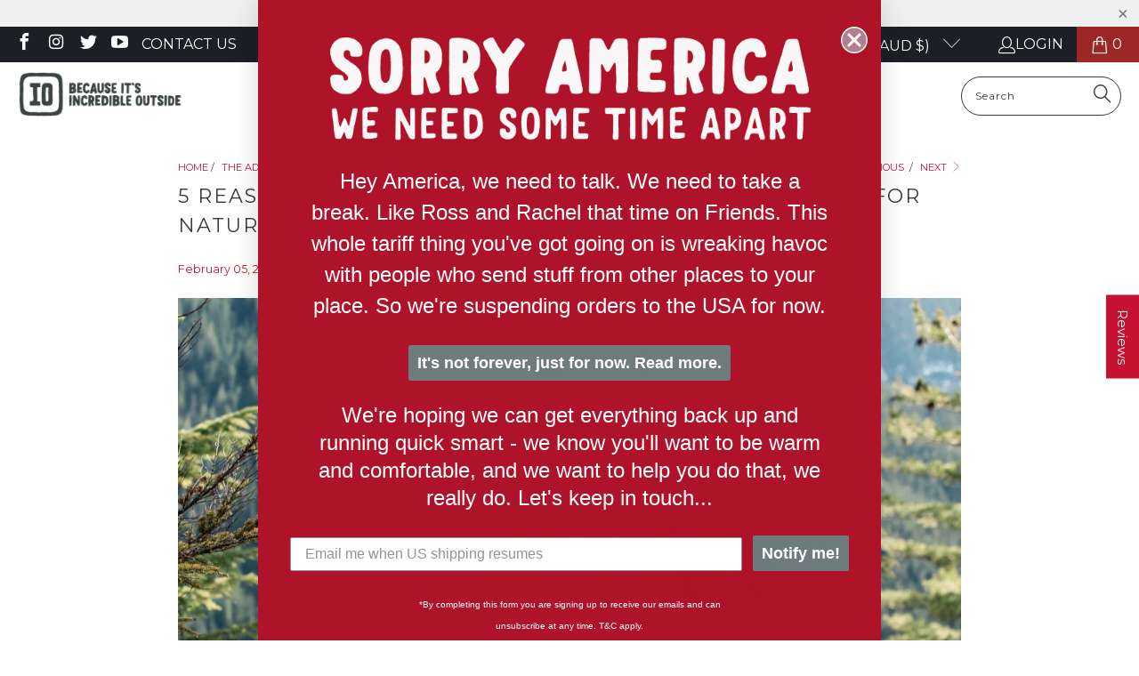

--- FILE ---
content_type: text/html; charset=utf-8
request_url: https://iomerino.com/blogs/the-adventure-zone/stinky-synthetics-vs-natural-merino
body_size: 69688
content:


 <!DOCTYPE html>
<html class="no-js no-touch" lang="en"> <head> <script>
    window.Store = window.Store || {};
    window.Store.id = 11529027642;</script> <meta charset="utf-8"> <meta http-equiv="cleartype" content="on"> <meta name="robots" content="index,follow"> <!-- Mobile Specific Metas --> <meta name="HandheldFriendly" content="True"> <meta name="MobileOptimized" content="320"> <meta name="viewport" content="width=device-width,initial-scale=1"> <meta name="theme-color" content="#ffffff"> <title>
      5 reasons to swap stinky synthetics for natural Merino | ioMerino</title> <meta name="description" content="So you love running, or even just being in nature? Fair enough, so do we. Which makes it all the more confusing why people insist on doing it in something so unnatural - like stinky, plastic, synthetic running gear. Here are 5 reasons why you should swap your stinky synthetics for something natural."/> <!-- Google Search Console --> <meta name="google-site-verification" content="n7oyaBv8QGXcqAMG_Y7CzHUr2WO1vtLyr71l9JidtXg" /> <!-- Preconnect Domains --> <link rel="preconnect" href="https://fonts.shopifycdn.com" /> <link rel="preconnect" href="https://cdn.shopify.com" /> <link rel="preconnect" href="https://v.shopify.com" /> <link rel="preconnect" href="https://cdn.shopifycloud.com" /> <link rel="preconnect" href="https://monorail-edge.shopifysvc.com"> <!-- fallback for browsers that don't support preconnect --> <link rel="dns-prefetch" href="https://fonts.shopifycdn.com" /> <link rel="dns-prefetch" href="https://cdn.shopify.com" /> <link rel="dns-prefetch" href="https://v.shopify.com" /> <link rel="dns-prefetch" href="https://cdn.shopifycloud.com" /> <link rel="dns-prefetch" href="https://monorail-edge.shopifysvc.com"> <!-- Preload Assets --> <link rel="preload" href="//iomerino.com/cdn/shop/t/56/assets/fancybox.css?v=19278034316635137701726626683" as="style"> <link rel="preload" href="//iomerino.com/cdn/shop/t/56/assets/styles.css?v=125495426217202537531762312925" as="style"> <link rel="preload" href="//iomerino.com/cdn/shop/t/56/assets/jquery.min.js?v=81049236547974671631726626683" as="script"> <link rel="preload" href="//iomerino.com/cdn/shop/t/56/assets/vendors.js?v=110606657863731852701726626683" as="script"> <link rel="preload" href="//iomerino.com/cdn/shop/t/56/assets/sections.js?v=101325471108091185951726626683" as="script"> <link rel="preload" href="//iomerino.com/cdn/shop/t/56/assets/utilities.js?v=33121073002011677521726626683" as="script"> <link rel="preload" href="//iomerino.com/cdn/shop/t/56/assets/app.js?v=158359464742694423361726626683" as="script"> <!-- Stylesheet for Fancybox library --> <link href="//iomerino.com/cdn/shop/t/56/assets/fancybox.css?v=19278034316635137701726626683" rel="stylesheet" type="text/css" media="all" /> <!-- Stylesheets for Turbo --> <link href="//iomerino.com/cdn/shop/t/56/assets/styles.css?v=125495426217202537531762312925" rel="stylesheet" type="text/css" media="all" /> <script>
      window.lazySizesConfig = window.lazySizesConfig || {};

      lazySizesConfig.expand = 300;
      lazySizesConfig.loadHidden = false;

      /*! lazysizes - v5.2.2 - bgset plugin */
      !function(e,t){var a=function(){t(e.lazySizes),e.removeEventListener("lazyunveilread",a,!0)};t=t.bind(null,e,e.document),"object"==typeof module&&module.exports?t(require("lazysizes")):"function"==typeof define&&define.amd?define(["lazysizes"],t):e.lazySizes?a():e.addEventListener("lazyunveilread",a,!0)}(window,function(e,z,g){"use strict";var c,y,b,f,i,s,n,v,m;e.addEventListener&&(c=g.cfg,y=/\s+/g,b=/\s*\|\s+|\s+\|\s*/g,f=/^(.+?)(?:\s+\[\s*(.+?)\s*\])(?:\s+\[\s*(.+?)\s*\])?$/,i=/^\s*\(*\s*type\s*:\s*(.+?)\s*\)*\s*$/,s=/\(|\)|'/,n={contain:1,cover:1},v=function(e,t){var a;t&&((a=t.match(i))&&a[1]?e.setAttribute("type",a[1]):e.setAttribute("media",c.customMedia[t]||t))},m=function(e){var t,a,i,r;e.target._lazybgset&&(a=(t=e.target)._lazybgset,(i=t.currentSrc||t.src)&&((r=g.fire(a,"bgsetproxy",{src:i,useSrc:s.test(i)?JSON.stringify(i):i})).defaultPrevented||(a.style.backgroundImage="url("+r.detail.useSrc+")")),t._lazybgsetLoading&&(g.fire(a,"_lazyloaded",{},!1,!0),delete t._lazybgsetLoading))},addEventListener("lazybeforeunveil",function(e){var t,a,i,r,s,n,l,d,o,u;!e.defaultPrevented&&(t=e.target.getAttribute("data-bgset"))&&(o=e.target,(u=z.createElement("img")).alt="",u._lazybgsetLoading=!0,e.detail.firesLoad=!0,a=t,i=o,r=u,s=z.createElement("picture"),n=i.getAttribute(c.sizesAttr),l=i.getAttribute("data-ratio"),d=i.getAttribute("data-optimumx"),i._lazybgset&&i._lazybgset.parentNode==i&&i.removeChild(i._lazybgset),Object.defineProperty(r,"_lazybgset",{value:i,writable:!0}),Object.defineProperty(i,"_lazybgset",{value:s,writable:!0}),a=a.replace(y," ").split(b),s.style.display="none",r.className=c.lazyClass,1!=a.length||n||(n="auto"),a.forEach(function(e){var t,a=z.createElement("source");n&&"auto"!=n&&a.setAttribute("sizes",n),(t=e.match(f))?(a.setAttribute(c.srcsetAttr,t[1]),v(a,t[2]),v(a,t[3])):a.setAttribute(c.srcsetAttr,e),s.appendChild(a)}),n&&(r.setAttribute(c.sizesAttr,n),i.removeAttribute(c.sizesAttr),i.removeAttribute("sizes")),d&&r.setAttribute("data-optimumx",d),l&&r.setAttribute("data-ratio",l),s.appendChild(r),i.appendChild(s),setTimeout(function(){g.loader.unveil(u),g.rAF(function(){g.fire(u,"_lazyloaded",{},!0,!0),u.complete&&m({target:u})})}))}),z.addEventListener("load",m,!0),e.addEventListener("lazybeforesizes",function(e){var t,a,i,r;e.detail.instance==g&&e.target._lazybgset&&e.detail.dataAttr&&(t=e.target._lazybgset,i=t,r=(getComputedStyle(i)||{getPropertyValue:function(){}}).getPropertyValue("background-size"),!n[r]&&n[i.style.backgroundSize]&&(r=i.style.backgroundSize),n[a=r]&&(e.target._lazysizesParentFit=a,g.rAF(function(){e.target.setAttribute("data-parent-fit",a),e.target._lazysizesParentFit&&delete e.target._lazysizesParentFit})))},!0),z.documentElement.addEventListener("lazybeforesizes",function(e){var t,a;!e.defaultPrevented&&e.target._lazybgset&&e.detail.instance==g&&(e.detail.width=(t=e.target._lazybgset,a=g.gW(t,t.parentNode),(!t._lazysizesWidth||a>t._lazysizesWidth)&&(t._lazysizesWidth=a),t._lazysizesWidth))}))});

      /*! lazysizes - v5.2.2 */
      !function(e){var t=function(u,D,f){"use strict";var k,H;if(function(){var e;var t={lazyClass:"lazyload",loadedClass:"lazyloaded",loadingClass:"lazyloading",preloadClass:"lazypreload",errorClass:"lazyerror",autosizesClass:"lazyautosizes",srcAttr:"data-src",srcsetAttr:"data-srcset",sizesAttr:"data-sizes",minSize:40,customMedia:{},init:true,expFactor:1.5,hFac:.8,loadMode:2,loadHidden:true,ricTimeout:0,throttleDelay:125};H=u.lazySizesConfig||u.lazysizesConfig||{};for(e in t){if(!(e in H)){H[e]=t[e]}}}(),!D||!D.getElementsByClassName){return{init:function(){},cfg:H,noSupport:true}}var O=D.documentElement,a=u.HTMLPictureElement,P="addEventListener",$="getAttribute",q=u[P].bind(u),I=u.setTimeout,U=u.requestAnimationFrame||I,l=u.requestIdleCallback,j=/^picture$/i,r=["load","error","lazyincluded","_lazyloaded"],i={},G=Array.prototype.forEach,J=function(e,t){if(!i[t]){i[t]=new RegExp("(\\s|^)"+t+"(\\s|$)")}return i[t].test(e[$]("class")||"")&&i[t]},K=function(e,t){if(!J(e,t)){e.setAttribute("class",(e[$]("class")||"").trim()+" "+t)}},Q=function(e,t){var i;if(i=J(e,t)){e.setAttribute("class",(e[$]("class")||"").replace(i," "))}},V=function(t,i,e){var a=e?P:"removeEventListener";if(e){V(t,i)}r.forEach(function(e){t[a](e,i)})},X=function(e,t,i,a,r){var n=D.createEvent("Event");if(!i){i={}}i.instance=k;n.initEvent(t,!a,!r);n.detail=i;e.dispatchEvent(n);return n},Y=function(e,t){var i;if(!a&&(i=u.picturefill||H.pf)){if(t&&t.src&&!e[$]("srcset")){e.setAttribute("srcset",t.src)}i({reevaluate:true,elements:[e]})}else if(t&&t.src){e.src=t.src}},Z=function(e,t){return(getComputedStyle(e,null)||{})[t]},s=function(e,t,i){i=i||e.offsetWidth;while(i<H.minSize&&t&&!e._lazysizesWidth){i=t.offsetWidth;t=t.parentNode}return i},ee=function(){var i,a;var t=[];var r=[];var n=t;var s=function(){var e=n;n=t.length?r:t;i=true;a=false;while(e.length){e.shift()()}i=false};var e=function(e,t){if(i&&!t){e.apply(this,arguments)}else{n.push(e);if(!a){a=true;(D.hidden?I:U)(s)}}};e._lsFlush=s;return e}(),te=function(i,e){return e?function(){ee(i)}:function(){var e=this;var t=arguments;ee(function(){i.apply(e,t)})}},ie=function(e){var i;var a=0;var r=H.throttleDelay;var n=H.ricTimeout;var t=function(){i=false;a=f.now();e()};var s=l&&n>49?function(){l(t,{timeout:n});if(n!==H.ricTimeout){n=H.ricTimeout}}:te(function(){I(t)},true);return function(e){var t;if(e=e===true){n=33}if(i){return}i=true;t=r-(f.now()-a);if(t<0){t=0}if(e||t<9){s()}else{I(s,t)}}},ae=function(e){var t,i;var a=99;var r=function(){t=null;e()};var n=function(){var e=f.now()-i;if(e<a){I(n,a-e)}else{(l||r)(r)}};return function(){i=f.now();if(!t){t=I(n,a)}}},e=function(){var v,m,c,h,e;var y,z,g,p,C,b,A;var n=/^img$/i;var d=/^iframe$/i;var E="onscroll"in u&&!/(gle|ing)bot/.test(navigator.userAgent);var _=0;var w=0;var N=0;var M=-1;var x=function(e){N--;if(!e||N<0||!e.target){N=0}};var W=function(e){if(A==null){A=Z(D.body,"visibility")=="hidden"}return A||!(Z(e.parentNode,"visibility")=="hidden"&&Z(e,"visibility")=="hidden")};var S=function(e,t){var i;var a=e;var r=W(e);g-=t;b+=t;p-=t;C+=t;while(r&&(a=a.offsetParent)&&a!=D.body&&a!=O){r=(Z(a,"opacity")||1)>0;if(r&&Z(a,"overflow")!="visible"){i=a.getBoundingClientRect();r=C>i.left&&p<i.right&&b>i.top-1&&g<i.bottom+1}}return r};var t=function(){var e,t,i,a,r,n,s,l,o,u,f,c;var d=k.elements;if((h=H.loadMode)&&N<8&&(e=d.length)){t=0;M++;for(;t<e;t++){if(!d[t]||d[t]._lazyRace){continue}if(!E||k.prematureUnveil&&k.prematureUnveil(d[t])){R(d[t]);continue}if(!(l=d[t][$]("data-expand"))||!(n=l*1)){n=w}if(!u){u=!H.expand||H.expand<1?O.clientHeight>500&&O.clientWidth>500?500:370:H.expand;k._defEx=u;f=u*H.expFactor;c=H.hFac;A=null;if(w<f&&N<1&&M>2&&h>2&&!D.hidden){w=f;M=0}else if(h>1&&M>1&&N<6){w=u}else{w=_}}if(o!==n){y=innerWidth+n*c;z=innerHeight+n;s=n*-1;o=n}i=d[t].getBoundingClientRect();if((b=i.bottom)>=s&&(g=i.top)<=z&&(C=i.right)>=s*c&&(p=i.left)<=y&&(b||C||p||g)&&(H.loadHidden||W(d[t]))&&(m&&N<3&&!l&&(h<3||M<4)||S(d[t],n))){R(d[t]);r=true;if(N>9){break}}else if(!r&&m&&!a&&N<4&&M<4&&h>2&&(v[0]||H.preloadAfterLoad)&&(v[0]||!l&&(b||C||p||g||d[t][$](H.sizesAttr)!="auto"))){a=v[0]||d[t]}}if(a&&!r){R(a)}}};var i=ie(t);var B=function(e){var t=e.target;if(t._lazyCache){delete t._lazyCache;return}x(e);K(t,H.loadedClass);Q(t,H.loadingClass);V(t,L);X(t,"lazyloaded")};var a=te(B);var L=function(e){a({target:e.target})};var T=function(t,i){try{t.contentWindow.location.replace(i)}catch(e){t.src=i}};var F=function(e){var t;var i=e[$](H.srcsetAttr);if(t=H.customMedia[e[$]("data-media")||e[$]("media")]){e.setAttribute("media",t)}if(i){e.setAttribute("srcset",i)}};var s=te(function(t,e,i,a,r){var n,s,l,o,u,f;if(!(u=X(t,"lazybeforeunveil",e)).defaultPrevented){if(a){if(i){K(t,H.autosizesClass)}else{t.setAttribute("sizes",a)}}s=t[$](H.srcsetAttr);n=t[$](H.srcAttr);if(r){l=t.parentNode;o=l&&j.test(l.nodeName||"")}f=e.firesLoad||"src"in t&&(s||n||o);u={target:t};K(t,H.loadingClass);if(f){clearTimeout(c);c=I(x,2500);V(t,L,true)}if(o){G.call(l.getElementsByTagName("source"),F)}if(s){t.setAttribute("srcset",s)}else if(n&&!o){if(d.test(t.nodeName)){T(t,n)}else{t.src=n}}if(r&&(s||o)){Y(t,{src:n})}}if(t._lazyRace){delete t._lazyRace}Q(t,H.lazyClass);ee(function(){var e=t.complete&&t.naturalWidth>1;if(!f||e){if(e){K(t,"ls-is-cached")}B(u);t._lazyCache=true;I(function(){if("_lazyCache"in t){delete t._lazyCache}},9)}if(t.loading=="lazy"){N--}},true)});var R=function(e){if(e._lazyRace){return}var t;var i=n.test(e.nodeName);var a=i&&(e[$](H.sizesAttr)||e[$]("sizes"));var r=a=="auto";if((r||!m)&&i&&(e[$]("src")||e.srcset)&&!e.complete&&!J(e,H.errorClass)&&J(e,H.lazyClass)){return}t=X(e,"lazyunveilread").detail;if(r){re.updateElem(e,true,e.offsetWidth)}e._lazyRace=true;N++;s(e,t,r,a,i)};var r=ae(function(){H.loadMode=3;i()});var l=function(){if(H.loadMode==3){H.loadMode=2}r()};var o=function(){if(m){return}if(f.now()-e<999){I(o,999);return}m=true;H.loadMode=3;i();q("scroll",l,true)};return{_:function(){e=f.now();k.elements=D.getElementsByClassName(H.lazyClass);v=D.getElementsByClassName(H.lazyClass+" "+H.preloadClass);q("scroll",i,true);q("resize",i,true);q("pageshow",function(e){if(e.persisted){var t=D.querySelectorAll("."+H.loadingClass);if(t.length&&t.forEach){U(function(){t.forEach(function(e){if(e.complete){R(e)}})})}}});if(u.MutationObserver){new MutationObserver(i).observe(O,{childList:true,subtree:true,attributes:true})}else{O[P]("DOMNodeInserted",i,true);O[P]("DOMAttrModified",i,true);setInterval(i,999)}q("hashchange",i,true);["focus","mouseover","click","load","transitionend","animationend"].forEach(function(e){D[P](e,i,true)});if(/d$|^c/.test(D.readyState)){o()}else{q("load",o);D[P]("DOMContentLoaded",i);I(o,2e4)}if(k.elements.length){t();ee._lsFlush()}else{i()}},checkElems:i,unveil:R,_aLSL:l}}(),re=function(){var i;var n=te(function(e,t,i,a){var r,n,s;e._lazysizesWidth=a;a+="px";e.setAttribute("sizes",a);if(j.test(t.nodeName||"")){r=t.getElementsByTagName("source");for(n=0,s=r.length;n<s;n++){r[n].setAttribute("sizes",a)}}if(!i.detail.dataAttr){Y(e,i.detail)}});var a=function(e,t,i){var a;var r=e.parentNode;if(r){i=s(e,r,i);a=X(e,"lazybeforesizes",{width:i,dataAttr:!!t});if(!a.defaultPrevented){i=a.detail.width;if(i&&i!==e._lazysizesWidth){n(e,r,a,i)}}}};var e=function(){var e;var t=i.length;if(t){e=0;for(;e<t;e++){a(i[e])}}};var t=ae(e);return{_:function(){i=D.getElementsByClassName(H.autosizesClass);q("resize",t)},checkElems:t,updateElem:a}}(),t=function(){if(!t.i&&D.getElementsByClassName){t.i=true;re._();e._()}};return I(function(){H.init&&t()}),k={cfg:H,autoSizer:re,loader:e,init:t,uP:Y,aC:K,rC:Q,hC:J,fire:X,gW:s,rAF:ee}}(e,e.document,Date);e.lazySizes=t,"object"==typeof module&&module.exports&&(module.exports=t)}("undefined"!=typeof window?window:{});</script> <!-- Icons --> <link rel="shortcut icon" type="image/x-icon" href="//iomerino.com/cdn/shop/files/thumbnail_IO_Icon_Mono_RGB_Favicon_180x180.png?v=1747284156"> <link rel="apple-touch-icon" href="//iomerino.com/cdn/shop/files/thumbnail_IO_Icon_Mono_RGB_Favicon_180x180.png?v=1747284156"/> <link rel="apple-touch-icon" sizes="57x57" href="//iomerino.com/cdn/shop/files/thumbnail_IO_Icon_Mono_RGB_Favicon_57x57.png?v=1747284156"/> <link rel="apple-touch-icon" sizes="60x60" href="//iomerino.com/cdn/shop/files/thumbnail_IO_Icon_Mono_RGB_Favicon_60x60.png?v=1747284156"/> <link rel="apple-touch-icon" sizes="72x72" href="//iomerino.com/cdn/shop/files/thumbnail_IO_Icon_Mono_RGB_Favicon_72x72.png?v=1747284156"/> <link rel="apple-touch-icon" sizes="76x76" href="//iomerino.com/cdn/shop/files/thumbnail_IO_Icon_Mono_RGB_Favicon_76x76.png?v=1747284156"/> <link rel="apple-touch-icon" sizes="114x114" href="//iomerino.com/cdn/shop/files/thumbnail_IO_Icon_Mono_RGB_Favicon_114x114.png?v=1747284156"/> <link rel="apple-touch-icon" sizes="180x180" href="//iomerino.com/cdn/shop/files/thumbnail_IO_Icon_Mono_RGB_Favicon_180x180.png?v=1747284156"/> <link rel="apple-touch-icon" sizes="228x228" href="//iomerino.com/cdn/shop/files/thumbnail_IO_Icon_Mono_RGB_Favicon_228x228.png?v=1747284156"/> <link rel="canonical" href="https://iomerino.com/blogs/the-adventure-zone/stinky-synthetics-vs-natural-merino"/> <script src="//iomerino.com/cdn/shop/t/56/assets/jquery.min.js?v=81049236547974671631726626683" defer></script> <script src="//iomerino.com/cdn/shop/t/56/assets/currencies.js?v=104585741455031924401726626683" defer></script> <script>
      window.PXUTheme = window.PXUTheme || {};
      window.PXUTheme.version = '8.3.0';
      window.PXUTheme.name = 'Turbo';</script>
    


    
<template id="price-ui"><span class="price " data-price></span><span class="compare-at-price" data-compare-at-price></span><span class="unit-pricing" data-unit-pricing></span></template> <template id="price-ui-badge"><div class="price-ui-badge__sticker price-ui-badge__sticker--"> <span class="price-ui-badge__sticker-text" data-badge></span></div></template> <template id="price-ui__price"><span class="money" data-price></span></template> <template id="price-ui__price-range"><span class="price-min" data-price-min><span class="money" data-price></span></span> - <span class="price-max" data-price-max><span class="money" data-price></span></span></template> <template id="price-ui__unit-pricing"><span class="unit-quantity" data-unit-quantity></span> | <span class="unit-price" data-unit-price><span class="money" data-price></span></span> / <span class="unit-measurement" data-unit-measurement></span></template> <template id="price-ui-badge__percent-savings-range">Save up to <span data-price-percent></span>%</template> <template id="price-ui-badge__percent-savings">Save <span data-price-percent></span>%</template> <template id="price-ui-badge__price-savings-range">Save up to <span class="money" data-price></span></template> <template id="price-ui-badge__price-savings">Save <span class="money" data-price></span></template> <template id="price-ui-badge__on-sale">Sale</template> <template id="price-ui-badge__sold-out">Sold out</template> <template id="price-ui-badge__in-stock">In stock</template> <script>
      
window.PXUTheme = window.PXUTheme || {};


window.PXUTheme.theme_settings = {};
window.PXUTheme.currency = {};
window.PXUTheme.routes = window.PXUTheme.routes || {};


window.PXUTheme.theme_settings.display_tos_checkbox = false;
window.PXUTheme.theme_settings.go_to_checkout = false;
window.PXUTheme.theme_settings.cart_action = "ajax";
window.PXUTheme.theme_settings.cart_shipping_calculator = false;


window.PXUTheme.theme_settings.collection_swatches = true;
window.PXUTheme.theme_settings.collection_secondary_image = false;


window.PXUTheme.currency.show_multiple_currencies = false;
window.PXUTheme.currency.shop_currency = "AUD";
window.PXUTheme.currency.default_currency = "AUD";
window.PXUTheme.currency.display_format = "money_with_currency_format";
window.PXUTheme.currency.money_format = "${{amount}} AUD";
window.PXUTheme.currency.money_format_no_currency = "${{amount}}";
window.PXUTheme.currency.money_format_currency = "${{amount}} AUD";
window.PXUTheme.currency.native_multi_currency = true;
window.PXUTheme.currency.iso_code = "AUD";
window.PXUTheme.currency.symbol = "$";


window.PXUTheme.theme_settings.display_inventory_left = false;
window.PXUTheme.theme_settings.inventory_threshold = 10;
window.PXUTheme.theme_settings.limit_quantity = false;


window.PXUTheme.theme_settings.menu_position = null;


window.PXUTheme.theme_settings.newsletter_popup = false;
window.PXUTheme.theme_settings.newsletter_popup_days = "14";
window.PXUTheme.theme_settings.newsletter_popup_mobile = false;
window.PXUTheme.theme_settings.newsletter_popup_seconds = 0;


window.PXUTheme.theme_settings.pagination_type = "basic_pagination";


window.PXUTheme.theme_settings.enable_shopify_collection_badges = false;
window.PXUTheme.theme_settings.quick_shop_thumbnail_position = null;
window.PXUTheme.theme_settings.product_form_style = "radio";
window.PXUTheme.theme_settings.sale_banner_enabled = true;
window.PXUTheme.theme_settings.display_savings = true;
window.PXUTheme.theme_settings.display_sold_out_price = true;
window.PXUTheme.theme_settings.free_text = "Free";
window.PXUTheme.theme_settings.video_looping = null;
window.PXUTheme.theme_settings.quick_shop_style = "popup";
window.PXUTheme.theme_settings.hover_enabled = false;


window.PXUTheme.routes.cart_url = "/cart";
window.PXUTheme.routes.root_url = "/";
window.PXUTheme.routes.search_url = "/search";
window.PXUTheme.routes.all_products_collection_url = "/collections/all";
window.PXUTheme.routes.product_recommendations_url = "/recommendations/products";


window.PXUTheme.theme_settings.image_loading_style = "appear";


window.PXUTheme.theme_settings.search_option = "product,page,article";
window.PXUTheme.theme_settings.search_items_to_display = 5;
window.PXUTheme.theme_settings.enable_autocomplete = true;


window.PXUTheme.theme_settings.page_dots_enabled = false;
window.PXUTheme.theme_settings.slideshow_arrow_size = "light";


window.PXUTheme.theme_settings.quick_shop_enabled = false;


window.PXUTheme.translation = {};


window.PXUTheme.translation.agree_to_terms_warning = "You must agree with the terms and conditions to checkout.";
window.PXUTheme.translation.one_item_left = "item left";
window.PXUTheme.translation.items_left_text = "items left";
window.PXUTheme.translation.cart_savings_text = "Total Savings";
window.PXUTheme.translation.cart_discount_text = "Discount";
window.PXUTheme.translation.cart_subtotal_text = "Subtotal";
window.PXUTheme.translation.cart_remove_text = "Remove";
window.PXUTheme.translation.cart_free_text = "Free";


window.PXUTheme.translation.newsletter_success_text = "Thank you for joining our mailing list!";


window.PXUTheme.translation.notify_email = "Enter your email address...";
window.PXUTheme.translation.notify_email_value = "Translation missing: en.contact.fields.email";
window.PXUTheme.translation.notify_email_send = "Send";
window.PXUTheme.translation.notify_message_first = "Please notify me when ";
window.PXUTheme.translation.notify_message_last = " becomes available - ";
window.PXUTheme.translation.notify_success_text = "Thanks! We will notify you when this product becomes available!";


window.PXUTheme.translation.add_to_cart = "Add to Cart";
window.PXUTheme.translation.coming_soon_text = "Coming Soon";
window.PXUTheme.translation.sold_out_text = "Sold Out";
window.PXUTheme.translation.sale_text = "Sale";
window.PXUTheme.translation.savings_text = "You Save";
window.PXUTheme.translation.from_text = "from";
window.PXUTheme.translation.new_text = "New";
window.PXUTheme.translation.pre_order_text = "Pre-Order";
window.PXUTheme.translation.unavailable_text = "Unavailable";


window.PXUTheme.translation.all_results = "View all results";
window.PXUTheme.translation.no_results = "Sorry, no results!";


window.PXUTheme.media_queries = {};
window.PXUTheme.media_queries.small = window.matchMedia( "(max-width: 480px)" );
window.PXUTheme.media_queries.medium = window.matchMedia( "(max-width: 798px)" );
window.PXUTheme.media_queries.large = window.matchMedia( "(min-width: 799px)" );
window.PXUTheme.media_queries.larger = window.matchMedia( "(min-width: 960px)" );
window.PXUTheme.media_queries.xlarge = window.matchMedia( "(min-width: 1200px)" );
window.PXUTheme.media_queries.ie10 = window.matchMedia( "all and (-ms-high-contrast: none), (-ms-high-contrast: active)" );
window.PXUTheme.media_queries.tablet = window.matchMedia( "only screen and (min-width: 799px) and (max-width: 1024px)" );
window.PXUTheme.media_queries.mobile_and_tablet = window.matchMedia( "(max-width: 1024px)" );</script> <script src="//iomerino.com/cdn/shop/t/56/assets/vendors.js?v=110606657863731852701726626683" defer></script> <script src="//iomerino.com/cdn/shop/t/56/assets/sections.js?v=101325471108091185951726626683" defer></script> <script src="//iomerino.com/cdn/shop/t/56/assets/utilities.js?v=33121073002011677521726626683" defer></script> <script src="//iomerino.com/cdn/shop/t/56/assets/app.js?v=158359464742694423361726626683" defer></script> <script></script> <script>window.performance && window.performance.mark && window.performance.mark('shopify.content_for_header.start');</script><meta name="google-site-verification" content="aHFirmnCrAt85nKLiqiHDdosKDnWOV37xokmPUqsboQ">
<meta name="facebook-domain-verification" content="hg9ibxczwbwzhqw38nj03g23o16346">
<meta name="facebook-domain-verification" content="8t8yqafa50c4zypv4aaac6e1u8jlie">
<meta name="facebook-domain-verification" content="v4mbermoeecsr04y8vxyfsr90abnnp">
<meta id="shopify-digital-wallet" name="shopify-digital-wallet" content="/11529027642/digital_wallets/dialog">
<meta name="shopify-checkout-api-token" content="8b3d0f98b50a397ee34939f6065396ab">
<meta id="in-context-paypal-metadata" data-shop-id="11529027642" data-venmo-supported="false" data-environment="production" data-locale="en_US" data-paypal-v4="true" data-currency="AUD">
<link rel="alternate" type="application/atom+xml" title="Feed" href="/blogs/the-adventure-zone.atom" />
<script async="async" src="/checkouts/internal/preloads.js?locale=en-AU"></script>
<link rel="preconnect" href="https://shop.app" crossorigin="anonymous">
<script async="async" src="https://shop.app/checkouts/internal/preloads.js?locale=en-AU&shop_id=11529027642" crossorigin="anonymous"></script>
<script id="apple-pay-shop-capabilities" type="application/json">{"shopId":11529027642,"countryCode":"AU","currencyCode":"AUD","merchantCapabilities":["supports3DS"],"merchantId":"gid:\/\/shopify\/Shop\/11529027642","merchantName":"ioMerino","requiredBillingContactFields":["postalAddress","email","phone"],"requiredShippingContactFields":["postalAddress","email","phone"],"shippingType":"shipping","supportedNetworks":["visa","masterCard"],"total":{"type":"pending","label":"ioMerino","amount":"1.00"},"shopifyPaymentsEnabled":true,"supportsSubscriptions":true}</script>
<script id="shopify-features" type="application/json">{"accessToken":"8b3d0f98b50a397ee34939f6065396ab","betas":["rich-media-storefront-analytics"],"domain":"iomerino.com","predictiveSearch":true,"shopId":11529027642,"locale":"en"}</script>
<script>var Shopify = Shopify || {};
Shopify.shop = "io-merino.myshopify.com";
Shopify.locale = "en";
Shopify.currency = {"active":"AUD","rate":"1.0"};
Shopify.country = "AU";
Shopify.theme = {"name":"Turbo - CURRENT (ST redo, SB Edits 2.0, New menu)","id":125126508602,"schema_name":"Turbo","schema_version":"8.3.0","theme_store_id":null,"role":"main"};
Shopify.theme.handle = "null";
Shopify.theme.style = {"id":null,"handle":null};
Shopify.cdnHost = "iomerino.com/cdn";
Shopify.routes = Shopify.routes || {};
Shopify.routes.root = "/";</script>
<script type="module">!function(o){(o.Shopify=o.Shopify||{}).modules=!0}(window);</script>
<script>!function(o){function n(){var o=[];function n(){o.push(Array.prototype.slice.apply(arguments))}return n.q=o,n}var t=o.Shopify=o.Shopify||{};t.loadFeatures=n(),t.autoloadFeatures=n()}(window);</script>
<script>
  window.ShopifyPay = window.ShopifyPay || {};
  window.ShopifyPay.apiHost = "shop.app\/pay";
  window.ShopifyPay.redirectState = null;
</script>
<script id="shop-js-analytics" type="application/json">{"pageType":"article"}</script>
<script defer="defer" async type="module" src="//iomerino.com/cdn/shopifycloud/shop-js/modules/v2/client.init-shop-cart-sync_DtuiiIyl.en.esm.js"></script>
<script defer="defer" async type="module" src="//iomerino.com/cdn/shopifycloud/shop-js/modules/v2/chunk.common_CUHEfi5Q.esm.js"></script>
<script type="module">
  await import("//iomerino.com/cdn/shopifycloud/shop-js/modules/v2/client.init-shop-cart-sync_DtuiiIyl.en.esm.js");
await import("//iomerino.com/cdn/shopifycloud/shop-js/modules/v2/chunk.common_CUHEfi5Q.esm.js");

  window.Shopify.SignInWithShop?.initShopCartSync?.({"fedCMEnabled":true,"windoidEnabled":true});

</script>
<script>
  window.Shopify = window.Shopify || {};
  if (!window.Shopify.featureAssets) window.Shopify.featureAssets = {};
  window.Shopify.featureAssets['shop-js'] = {"shop-cart-sync":["modules/v2/client.shop-cart-sync_DFoTY42P.en.esm.js","modules/v2/chunk.common_CUHEfi5Q.esm.js"],"init-fed-cm":["modules/v2/client.init-fed-cm_D2UNy1i2.en.esm.js","modules/v2/chunk.common_CUHEfi5Q.esm.js"],"init-shop-email-lookup-coordinator":["modules/v2/client.init-shop-email-lookup-coordinator_BQEe2rDt.en.esm.js","modules/v2/chunk.common_CUHEfi5Q.esm.js"],"shop-cash-offers":["modules/v2/client.shop-cash-offers_3CTtReFF.en.esm.js","modules/v2/chunk.common_CUHEfi5Q.esm.js","modules/v2/chunk.modal_BewljZkx.esm.js"],"shop-button":["modules/v2/client.shop-button_C6oxCjDL.en.esm.js","modules/v2/chunk.common_CUHEfi5Q.esm.js"],"init-windoid":["modules/v2/client.init-windoid_5pix8xhK.en.esm.js","modules/v2/chunk.common_CUHEfi5Q.esm.js"],"avatar":["modules/v2/client.avatar_BTnouDA3.en.esm.js"],"init-shop-cart-sync":["modules/v2/client.init-shop-cart-sync_DtuiiIyl.en.esm.js","modules/v2/chunk.common_CUHEfi5Q.esm.js"],"shop-toast-manager":["modules/v2/client.shop-toast-manager_BYv_8cH1.en.esm.js","modules/v2/chunk.common_CUHEfi5Q.esm.js"],"pay-button":["modules/v2/client.pay-button_FnF9EIkY.en.esm.js","modules/v2/chunk.common_CUHEfi5Q.esm.js"],"shop-login-button":["modules/v2/client.shop-login-button_CH1KUpOf.en.esm.js","modules/v2/chunk.common_CUHEfi5Q.esm.js","modules/v2/chunk.modal_BewljZkx.esm.js"],"init-customer-accounts-sign-up":["modules/v2/client.init-customer-accounts-sign-up_aj7QGgYS.en.esm.js","modules/v2/client.shop-login-button_CH1KUpOf.en.esm.js","modules/v2/chunk.common_CUHEfi5Q.esm.js","modules/v2/chunk.modal_BewljZkx.esm.js"],"init-shop-for-new-customer-accounts":["modules/v2/client.init-shop-for-new-customer-accounts_NbnYRf_7.en.esm.js","modules/v2/client.shop-login-button_CH1KUpOf.en.esm.js","modules/v2/chunk.common_CUHEfi5Q.esm.js","modules/v2/chunk.modal_BewljZkx.esm.js"],"init-customer-accounts":["modules/v2/client.init-customer-accounts_ppedhqCH.en.esm.js","modules/v2/client.shop-login-button_CH1KUpOf.en.esm.js","modules/v2/chunk.common_CUHEfi5Q.esm.js","modules/v2/chunk.modal_BewljZkx.esm.js"],"shop-follow-button":["modules/v2/client.shop-follow-button_CMIBBa6u.en.esm.js","modules/v2/chunk.common_CUHEfi5Q.esm.js","modules/v2/chunk.modal_BewljZkx.esm.js"],"lead-capture":["modules/v2/client.lead-capture_But0hIyf.en.esm.js","modules/v2/chunk.common_CUHEfi5Q.esm.js","modules/v2/chunk.modal_BewljZkx.esm.js"],"checkout-modal":["modules/v2/client.checkout-modal_BBxc70dQ.en.esm.js","modules/v2/chunk.common_CUHEfi5Q.esm.js","modules/v2/chunk.modal_BewljZkx.esm.js"],"shop-login":["modules/v2/client.shop-login_hM3Q17Kl.en.esm.js","modules/v2/chunk.common_CUHEfi5Q.esm.js","modules/v2/chunk.modal_BewljZkx.esm.js"],"payment-terms":["modules/v2/client.payment-terms_CAtGlQYS.en.esm.js","modules/v2/chunk.common_CUHEfi5Q.esm.js","modules/v2/chunk.modal_BewljZkx.esm.js"]};
</script>
<script>(function() {
  var isLoaded = false;
  function asyncLoad() {
    if (isLoaded) return;
    isLoaded = true;
    var urls = ["https:\/\/storage.googleapis.com\/timesact-resources\/scripts\/timesact.js?shop=io-merino.myshopify.com","https:\/\/cdn.shopify.com\/s\/files\/1\/0115\/2902\/7642\/t\/54\/assets\/booster_eu_cookie_11529027642.js?v=1698113384\u0026shop=io-merino.myshopify.com","https:\/\/static2.rapidsearch.dev\/resultpage.js?shop=io-merino.myshopify.com","https:\/\/cdn.shopify.com\/s\/files\/1\/0115\/2902\/7642\/t\/56\/assets\/instant-pixel.js?v=1753834902\u0026shop=io-merino.myshopify.com","https:\/\/app.kiwisizing.com\/web\/js\/dist\/kiwiSizing\/plugin\/SizingPlugin.prod.js?v=330\u0026shop=io-merino.myshopify.com","https:\/\/cdn.shopify.com\/s\/files\/1\/0115\/2902\/7642\/t\/56\/assets\/instant-pixel-site_90b0a5455b8540cb87bfc98a57729295.js?v=1765846373\u0026shop=io-merino.myshopify.com"];
    for (var i = 0; i <urls.length; i++) {
      var s = document.createElement('script');
      s.type = 'text/javascript';
      s.async = true;
      s.src = urls[i];
      var x = document.getElementsByTagName('script')[0];
      x.parentNode.insertBefore(s, x);
    }
  };
  if(window.attachEvent) {
    window.attachEvent('onload', asyncLoad);
  } else {
    window.addEventListener('load', asyncLoad, false);
  }
})();</script>
<script id="__st">var __st={"a":11529027642,"offset":37800,"reqid":"fe18ef21-efa6-44e9-ac58-83ec33862662-1766721344","pageurl":"iomerino.com\/blogs\/the-adventure-zone\/stinky-synthetics-vs-natural-merino","s":"articles-18165301306","u":"e3098786d84f","p":"article","rtyp":"article","rid":18165301306};</script>
<script>window.ShopifyPaypalV4VisibilityTracking = true;</script>
<script id="captcha-bootstrap">!function(){'use strict';const t='contact',e='account',n='new_comment',o=[[t,t],['blogs',n],['comments',n],[t,'customer']],c=[[e,'customer_login'],[e,'guest_login'],[e,'recover_customer_password'],[e,'create_customer']],r=t=>t.map((([t,e])=>`form[action*='/${t}']:not([data-nocaptcha='true']) input[name='form_type'][value='${e}']`)).join(','),a=t=>()=>t?[...document.querySelectorAll(t)].map((t=>t.form)):[];function s(){const t=[...o],e=r(t);return a(e)}const i='password',u='form_key',d=['recaptcha-v3-token','g-recaptcha-response','h-captcha-response',i],f=()=>{try{return window.sessionStorage}catch{return}},m='__shopify_v',_=t=>t.elements[u];function p(t,e,n=!1){try{const o=window.sessionStorage,c=JSON.parse(o.getItem(e)),{data:r}=function(t){const{data:e,action:n}=t;return t[m]||n?{data:e,action:n}:{data:t,action:n}}(c);for(const[e,n]of Object.entries(r))t.elements[e]&&(t.elements[e].value=n);n&&o.removeItem(e)}catch(o){console.error('form repopulation failed',{error:o})}}const l='form_type',E='cptcha';function T(t){t.dataset[E]=!0}const w=window,h=w.document,L='Shopify',v='ce_forms',y='captcha';let A=!1;((t,e)=>{const n=(g='f06e6c50-85a8-45c8-87d0-21a2b65856fe',I='https://cdn.shopify.com/shopifycloud/storefront-forms-hcaptcha/ce_storefront_forms_captcha_hcaptcha.v1.5.2.iife.js',D={infoText:'Protected by hCaptcha',privacyText:'Privacy',termsText:'Terms'},(t,e,n)=>{const o=w[L][v],c=o.bindForm;if(c)return c(t,g,e,D).then(n);var r;o.q.push([[t,g,e,D],n]),r=I,A||(h.body.append(Object.assign(h.createElement('script'),{id:'captcha-provider',async:!0,src:r})),A=!0)});var g,I,D;w[L]=w[L]||{},w[L][v]=w[L][v]||{},w[L][v].q=[],w[L][y]=w[L][y]||{},w[L][y].protect=function(t,e){n(t,void 0,e),T(t)},Object.freeze(w[L][y]),function(t,e,n,w,h,L){const[v,y,A,g]=function(t,e,n){const i=e?o:[],u=t?c:[],d=[...i,...u],f=r(d),m=r(i),_=r(d.filter((([t,e])=>n.includes(e))));return[a(f),a(m),a(_),s()]}(w,h,L),I=t=>{const e=t.target;return e instanceof HTMLFormElement?e:e&&e.form},D=t=>v().includes(t);t.addEventListener('submit',(t=>{const e=I(t);if(!e)return;const n=D(e)&&!e.dataset.hcaptchaBound&&!e.dataset.recaptchaBound,o=_(e),c=g().includes(e)&&(!o||!o.value);(n||c)&&t.preventDefault(),c&&!n&&(function(t){try{if(!f())return;!function(t){const e=f();if(!e)return;const n=_(t);if(!n)return;const o=n.value;o&&e.removeItem(o)}(t);const e=Array.from(Array(32),(()=>Math.random().toString(36)[2])).join('');!function(t,e){_(t)||t.append(Object.assign(document.createElement('input'),{type:'hidden',name:u})),t.elements[u].value=e}(t,e),function(t,e){const n=f();if(!n)return;const o=[...t.querySelectorAll(`input[type='${i}']`)].map((({name:t})=>t)),c=[...d,...o],r={};for(const[a,s]of new FormData(t).entries())c.includes(a)||(r[a]=s);n.setItem(e,JSON.stringify({[m]:1,action:t.action,data:r}))}(t,e)}catch(e){console.error('failed to persist form',e)}}(e),e.submit())}));const S=(t,e)=>{t&&!t.dataset[E]&&(n(t,e.some((e=>e===t))),T(t))};for(const o of['focusin','change'])t.addEventListener(o,(t=>{const e=I(t);D(e)&&S(e,y())}));const B=e.get('form_key'),M=e.get(l),P=B&&M;t.addEventListener('DOMContentLoaded',(()=>{const t=y();if(P)for(const e of t)e.elements[l].value===M&&p(e,B);[...new Set([...A(),...v().filter((t=>'true'===t.dataset.shopifyCaptcha))])].forEach((e=>S(e,t)))}))}(h,new URLSearchParams(w.location.search),n,t,e,['guest_login'])})(!0,!0)}();</script>
<script integrity="sha256-4kQ18oKyAcykRKYeNunJcIwy7WH5gtpwJnB7kiuLZ1E=" data-source-attribution="shopify.loadfeatures" defer="defer" src="//iomerino.com/cdn/shopifycloud/storefront/assets/storefront/load_feature-a0a9edcb.js" crossorigin="anonymous"></script>
<script crossorigin="anonymous" defer="defer" src="//iomerino.com/cdn/shopifycloud/storefront/assets/shopify_pay/storefront-65b4c6d7.js?v=20250812"></script>
<script data-source-attribution="shopify.dynamic_checkout.dynamic.init">var Shopify=Shopify||{};Shopify.PaymentButton=Shopify.PaymentButton||{isStorefrontPortableWallets:!0,init:function(){window.Shopify.PaymentButton.init=function(){};var t=document.createElement("script");t.src="https://iomerino.com/cdn/shopifycloud/portable-wallets/latest/portable-wallets.en.js",t.type="module",document.head.appendChild(t)}};
</script>
<script data-source-attribution="shopify.dynamic_checkout.buyer_consent">
  function portableWalletsHideBuyerConsent(e){var t=document.getElementById("shopify-buyer-consent"),n=document.getElementById("shopify-subscription-policy-button");t&&n&&(t.classList.add("hidden"),t.setAttribute("aria-hidden","true"),n.removeEventListener("click",e))}function portableWalletsShowBuyerConsent(e){var t=document.getElementById("shopify-buyer-consent"),n=document.getElementById("shopify-subscription-policy-button");t&&n&&(t.classList.remove("hidden"),t.removeAttribute("aria-hidden"),n.addEventListener("click",e))}window.Shopify?.PaymentButton&&(window.Shopify.PaymentButton.hideBuyerConsent=portableWalletsHideBuyerConsent,window.Shopify.PaymentButton.showBuyerConsent=portableWalletsShowBuyerConsent);
</script>
<script data-source-attribution="shopify.dynamic_checkout.cart.bootstrap">document.addEventListener("DOMContentLoaded",(function(){function t(){return document.querySelector("shopify-accelerated-checkout-cart, shopify-accelerated-checkout")}if(t())Shopify.PaymentButton.init();else{new MutationObserver((function(e,n){t()&&(Shopify.PaymentButton.init(),n.disconnect())})).observe(document.body,{childList:!0,subtree:!0})}}));
</script>
<link id="shopify-accelerated-checkout-styles" rel="stylesheet" media="screen" href="https://iomerino.com/cdn/shopifycloud/portable-wallets/latest/accelerated-checkout-backwards-compat.css" crossorigin="anonymous">
<style id="shopify-accelerated-checkout-cart">
        #shopify-buyer-consent {
  margin-top: 1em;
  display: inline-block;
  width: 100%;
}

#shopify-buyer-consent.hidden {
  display: none;
}

#shopify-subscription-policy-button {
  background: none;
  border: none;
  padding: 0;
  text-decoration: underline;
  font-size: inherit;
  cursor: pointer;
}

#shopify-subscription-policy-button::before {
  box-shadow: none;
}

      </style>

<script>window.performance && window.performance.mark && window.performance.mark('shopify.content_for_header.end');</script>

    

<meta name="author" content="ioMerino">
<meta property="og:url" content="https://iomerino.com/blogs/the-adventure-zone/stinky-synthetics-vs-natural-merino">
<meta property="og:site_name" content="ioMerino"> <meta property="og:type" content="article"> <meta property="og:title" content="5 reasons you need to swap your stinky synthetics for natural Merino"> <meta property="og:image" content="https://iomerino.com/cdn/shop/articles/Canada-IO_HMEDIT-91_600x.jpg?v=1568686752"> <meta property="og:image:secure_url" content="https://iomerino.com/cdn/shop/articles/Canada-IO_HMEDIT-91_600x.jpg?v=1568686752"> <meta property="og:image:width" content="1800"> <meta property="og:image:height" content="1200"> <meta property="og:image:alt" content="5 reasons you need to swap your stinky synthetics for natural Merino"> <meta property="og:description" content="So you love running, or even just being in nature? Fair enough, so do we. Which makes it all the more confusing why people insist on doing it in something so unnatural - like stinky, plastic, synthetic running gear. Here are 5 reasons why you should swap your stinky synthetics for something natural."> <meta name="twitter:site" content="@iomerino">

<meta name="twitter:card" content="summary"> <meta name="twitter:title" content="5 reasons you need to swap your stinky synthetics for natural Merino"> <meta name="twitter:description" content="So you love running, or even just being in nature? Fair enough, so do we. Which makes it all the more confusing why people insist on doing it in something so unnatural - like stinky, plastic, synthetic running gear. Here are 5 reasons why you should swap your stinky synthetics for something natural."> <meta property="twitter:image" content="http://iomerino.com/cdn/shop/articles/Canada-IO_HMEDIT-91_600x.jpg?v=1568686752"> <meta name="twitter:image:alt" content="5 reasons you need to swap your stinky synthetics for natural Merino"> <script type="text/javascript">
    window.RapidSearchAdmin = false;</script>


<!-- BEGIN app block: shopify://apps/judge-me-reviews/blocks/judgeme_core/61ccd3b1-a9f2-4160-9fe9-4fec8413e5d8 --><!-- Start of Judge.me Core -->




<link rel="dns-prefetch" href="https://cdnwidget.judge.me">
<link rel="dns-prefetch" href="https://cdn.judge.me">
<link rel="dns-prefetch" href="https://cdn1.judge.me">
<link rel="dns-prefetch" href="https://api.judge.me">

<script data-cfasync='false' class='jdgm-settings-script'>window.jdgmSettings={"pagination":5,"disable_web_reviews":false,"badge_no_review_text":"No reviews","badge_n_reviews_text":"{{ n }} review/reviews","badge_star_color":"#000000","hide_badge_preview_if_no_reviews":true,"badge_hide_text":true,"enforce_center_preview_badge":false,"widget_title":"Customer Reviews","widget_open_form_text":"Write a review","widget_close_form_text":"Cancel review","widget_refresh_page_text":"Refresh page","widget_summary_text":"Based on {{ number_of_reviews }} review/reviews","widget_no_review_text":"Be the first to write a review","widget_name_field_text":"Name or Nickname","widget_verified_name_field_text":"Verified Name (public)","widget_name_placeholder_text":"Enter your name or nickname (public)","widget_required_field_error_text":"This field is required.","widget_email_field_text":"Email address","widget_verified_email_field_text":"Verified Email (private, can not be edited)","widget_email_placeholder_text":"Enter your email (Private. This will not be shown with your review or shared)","widget_email_field_error_text":"Please enter a valid email address.","widget_rating_field_text":"Rating","widget_review_title_field_text":"Review Title","widget_review_title_placeholder_text":"Give your review a title","widget_review_body_field_text":"Review content","widget_review_body_placeholder_text":"Start writing here...","widget_pictures_field_text":"Picture/Video (optional)","widget_submit_review_text":"Submit Review","widget_submit_verified_review_text":"Submit Verified Review","widget_submit_success_msg_with_auto_publish":"Thank you! Please refresh the page in a few moments to see your review. You can remove or edit your review by logging into \u003ca href='https://judge.me/login' target='_blank' rel='nofollow noopener'\u003eJudge.me\u003c/a\u003e","widget_submit_success_msg_no_auto_publish":"Thank you for submitting your review! Your review will be published soon.","widget_show_default_reviews_out_of_total_text":"Showing {{ n_reviews_shown }} out of {{ n_reviews }} reviews.","widget_show_all_link_text":"Show all","widget_show_less_link_text":"Show less","widget_author_said_text":"{{ reviewer_name }} said:","widget_days_text":"{{ n }} days ago","widget_weeks_text":"{{ n }} week/weeks ago","widget_months_text":"{{ n }} month/months ago","widget_years_text":"{{ n }} year/years ago","widget_yesterday_text":"Yesterday","widget_today_text":"Today","widget_replied_text":"\u003e\u003e ioMerino replied:","widget_read_more_text":"Read more","widget_reviewer_name_as_initial":"","widget_rating_filter_color":"#000000","widget_rating_filter_see_all_text":"See all reviews","widget_sorting_most_recent_text":"Most Recent","widget_sorting_highest_rating_text":"Highest Rating","widget_sorting_lowest_rating_text":"Lowest Rating","widget_sorting_with_pictures_text":"Only Pictures","widget_sorting_most_helpful_text":"Most Helpful","widget_open_question_form_text":"Ask us question about this product","widget_reviews_subtab_text":"Reviews","widget_questions_subtab_text":"Questions","widget_question_label_text":"Question","widget_answer_label_text":"Answer","widget_question_placeholder_text":"Write your question here","widget_submit_question_text":"Submit Question","widget_question_submit_success_text":"Thank you for your question! We will notify you once it gets answered.","widget_star_color":"#000000","verified_badge_text":"Verified","verified_badge_bg_color":"#36c47d","verified_badge_text_color":"","verified_badge_placement":"left-of-reviewer-name","widget_review_max_height":5,"widget_hide_border":false,"widget_social_share":false,"widget_thumb":true,"widget_review_location_show":true,"widget_location_format":"country_iso_code","all_reviews_include_out_of_store_products":true,"all_reviews_out_of_store_text":"(out of stock/ sold out)","all_reviews_pagination":100,"all_reviews_product_name_prefix_text":"about","enable_review_pictures":true,"enable_question_anwser":true,"widget_theme":"","review_date_format":"timestamp","default_sort_method":"most-recent","widget_product_reviews_subtab_text":"Product Reviews","widget_shop_reviews_subtab_text":"ioMerino Reviews","widget_write_a_store_review_text":"Write a Store Review","widget_other_languages_heading":"Reviews in Other Languages","widget_translate_review_text":"Translate review to {{ language }}","widget_translating_review_text":"Translating...","widget_show_original_translation_text":"Show original ({{ language }})","widget_translate_review_failed_text":"Review couldn't be translated.","widget_translate_review_retry_text":"Retry","widget_translate_review_try_again_later_text":"Try again later","show_product_url_for_grouped_product":false,"widget_sorting_pictures_first_text":"Pictures First","show_pictures_on_all_rev_page_mobile":false,"show_pictures_on_all_rev_page_desktop":true,"floating_tab_hide_mobile_install_preference":true,"floating_tab_button_name":"Reviews","floating_tab_title":"Let customers speak for us","floating_tab_button_color":"","floating_tab_button_background_color":"","floating_tab_url":"","floating_tab_url_enabled":true,"floating_tab_tab_style":"text","all_reviews_text_badge_text":"Customers rate us {{ shop.metafields.judgeme.all_reviews_rating | round: 1 }}/5 based on {{ shop.metafields.judgeme.all_reviews_count }} reviews.","all_reviews_text_badge_text_branded_style":"{{ shop.metafields.judgeme.all_reviews_rating | round: 1 }} out of 5 stars based on {{ shop.metafields.judgeme.all_reviews_count }} reviews","is_all_reviews_text_badge_a_link":true,"show_stars_for_all_reviews_text_badge":true,"all_reviews_text_badge_url":"","all_reviews_text_style":"text","all_reviews_text_color_style":"judgeme_brand_color","all_reviews_text_color":"#108474","all_reviews_text_show_jm_brand":true,"featured_carousel_show_header":false,"featured_carousel_title":"Let customers speak for us","featured_carousel_count_text":"from {{ n }} reviews","featured_carousel_add_link_to_all_reviews_page":false,"featured_carousel_url":"","featured_carousel_show_images":false,"featured_carousel_autoslide_interval":5,"featured_carousel_arrows_on_the_sides":true,"featured_carousel_height":250,"featured_carousel_width":80,"featured_carousel_image_size":0,"featured_carousel_image_height":250,"featured_carousel_arrow_color":"#a49f9f","verified_count_badge_style":"vintage","verified_count_badge_orientation":"horizontal","verified_count_badge_color_style":"judgeme_brand_color","verified_count_badge_color":"#108474","is_verified_count_badge_a_link":true,"verified_count_badge_url":"https://iomerino.com/pages/reviews","verified_count_badge_show_jm_brand":true,"widget_rating_preset_default":5,"widget_first_sub_tab":"product-reviews","widget_show_histogram":true,"widget_histogram_use_custom_color":true,"widget_pagination_use_custom_color":false,"widget_star_use_custom_color":true,"widget_verified_badge_use_custom_color":true,"widget_write_review_use_custom_color":false,"picture_reminder_submit_button":"Upload Pictures","enable_review_videos":true,"mute_video_by_default":false,"widget_sorting_videos_first_text":"Videos First","widget_review_pending_text":"Pending","featured_carousel_items_for_large_screen":3,"social_share_options_order":"Facebook,Twitter","remove_microdata_snippet":true,"disable_json_ld":false,"enable_json_ld_products":false,"preview_badge_show_question_text":false,"preview_badge_no_question_text":"No questions","preview_badge_n_question_text":"{{ number_of_questions }} question/questions","qa_badge_show_icon":false,"qa_badge_position":"same-row","remove_judgeme_branding":false,"widget_add_search_bar":false,"widget_search_bar_placeholder":"Search reviews","widget_sorting_verified_only_text":"Verified only","featured_carousel_theme":"default","featured_carousel_show_rating":true,"featured_carousel_show_title":true,"featured_carousel_show_body":true,"featured_carousel_show_date":false,"featured_carousel_show_reviewer":true,"featured_carousel_show_product":false,"featured_carousel_header_background_color":"#108474","featured_carousel_header_text_color":"#ffffff","featured_carousel_name_product_separator":"reviewed","featured_carousel_full_star_background":"#108474","featured_carousel_empty_star_background":"#dadada","featured_carousel_vertical_theme_background":"#f9fafb","featured_carousel_verified_badge_enable":false,"featured_carousel_verified_badge_color":"#108474","featured_carousel_border_style":"round","featured_carousel_review_line_length_limit":3,"featured_carousel_more_reviews_button_text":"Read more reviews","featured_carousel_view_product_button_text":"View product","all_reviews_page_load_reviews_on":"scroll","all_reviews_page_load_more_text":"Load More Reviews","disable_fb_tab_reviews":false,"enable_ajax_cdn_cache":false,"widget_public_name_text":"displayed publicly like","default_reviewer_name":"John Smith","default_reviewer_name_has_non_latin":true,"widget_reviewer_anonymous":"Anonymous","medals_widget_title":"Judge.me Review Medals","medals_widget_background_color":"#f9fafb","medals_widget_position":"footer_all_pages","medals_widget_border_color":"#f9fafb","medals_widget_verified_text_position":"left","medals_widget_use_monochromatic_version":false,"medals_widget_elements_color":"#108474","show_reviewer_avatar":true,"widget_invalid_yt_video_url_error_text":"Not a YouTube video URL","widget_max_length_field_error_text":"Please enter no more than {0} characters.","widget_show_country_flag":false,"widget_show_collected_via_shop_app":true,"widget_verified_by_shop_badge_style":"light","widget_verified_by_shop_text":"Verified by Shop","widget_show_photo_gallery":false,"widget_load_with_code_splitting":true,"widget_ugc_install_preference":false,"widget_ugc_title":"Made by us, Shared by you","widget_ugc_subtitle":"Tag us to see your picture featured in our page","widget_ugc_arrows_color":"#ffffff","widget_ugc_primary_button_text":"Buy Now","widget_ugc_primary_button_background_color":"#108474","widget_ugc_primary_button_text_color":"#ffffff","widget_ugc_primary_button_border_width":"0","widget_ugc_primary_button_border_style":"none","widget_ugc_primary_button_border_color":"#108474","widget_ugc_primary_button_border_radius":"25","widget_ugc_secondary_button_text":"Load More","widget_ugc_secondary_button_background_color":"#ffffff","widget_ugc_secondary_button_text_color":"#108474","widget_ugc_secondary_button_border_width":"2","widget_ugc_secondary_button_border_style":"solid","widget_ugc_secondary_button_border_color":"#108474","widget_ugc_secondary_button_border_radius":"25","widget_ugc_reviews_button_text":"View Reviews","widget_ugc_reviews_button_background_color":"#ffffff","widget_ugc_reviews_button_text_color":"#108474","widget_ugc_reviews_button_border_width":"2","widget_ugc_reviews_button_border_style":"solid","widget_ugc_reviews_button_border_color":"#108474","widget_ugc_reviews_button_border_radius":"25","widget_ugc_reviews_button_link_to":"judgeme-reviews-page","widget_ugc_show_post_date":true,"widget_ugc_max_width":"800","widget_rating_metafield_value_type":true,"widget_primary_color":"#108474","widget_enable_secondary_color":false,"widget_secondary_color":"#edf5f5","widget_summary_average_rating_text":"{{ average_rating }} out of 5","widget_media_grid_title":"Customer photos \u0026 videos","widget_media_grid_see_more_text":"See more","widget_round_style":false,"widget_show_product_medals":true,"widget_verified_by_judgeme_text":"Verified by Judge.me","widget_show_store_medals":true,"widget_verified_by_judgeme_text_in_store_medals":"Verified by Judge.me","widget_media_field_exceed_quantity_message":"Sorry, we can only accept {{ max_media }} for one review.","widget_media_field_exceed_limit_message":"{{ file_name }} is too large, please select a {{ media_type }} less than {{ size_limit }}MB.","widget_review_submitted_text":"Review Submitted!","widget_question_submitted_text":"Question Submitted!","widget_close_form_text_question":"Cancel","widget_write_your_answer_here_text":"Write your answer here","widget_enabled_branded_link":true,"widget_show_collected_by_judgeme":false,"widget_reviewer_name_color":"","widget_write_review_text_color":"","widget_write_review_bg_color":"","widget_collected_by_judgeme_text":"collected by Judge.me","widget_pagination_type":"standard","widget_load_more_text":"Load More","widget_load_more_color":"#108474","widget_full_review_text":"Full Review","widget_read_more_reviews_text":"Read More Reviews","widget_read_questions_text":"Read Questions","widget_questions_and_answers_text":"Questions \u0026 Answers","widget_verified_by_text":"Verified by","widget_verified_text":"Verified","widget_number_of_reviews_text":"{{ number_of_reviews }} reviews","widget_back_button_text":"Back","widget_next_button_text":"Next","widget_custom_forms_filter_button":"Filters","custom_forms_style":"vertical","widget_show_review_information":false,"how_reviews_are_collected":"How reviews are collected?","widget_show_review_keywords":false,"widget_gdpr_statement":"How we use your data: We'll only contact you about the review you left, and only if necessary. By submitting your review, you agree to Judge.me's \u003ca href='https://judge.me/terms' target='_blank' rel='nofollow noopener'\u003eterms\u003c/a\u003e, \u003ca href='https://judge.me/privacy' target='_blank' rel='nofollow noopener'\u003eprivacy\u003c/a\u003e and \u003ca href='https://judge.me/content-policy' target='_blank' rel='nofollow noopener'\u003econtent\u003c/a\u003e policies.","widget_multilingual_sorting_enabled":false,"widget_translate_review_content_enabled":false,"widget_translate_review_content_method":"manual","popup_widget_review_selection":"automatically_with_pictures","popup_widget_round_border_style":true,"popup_widget_show_title":true,"popup_widget_show_body":true,"popup_widget_show_reviewer":false,"popup_widget_show_product":true,"popup_widget_show_pictures":true,"popup_widget_use_review_picture":true,"popup_widget_show_on_home_page":true,"popup_widget_show_on_product_page":true,"popup_widget_show_on_collection_page":true,"popup_widget_show_on_cart_page":true,"popup_widget_position":"bottom_left","popup_widget_first_review_delay":5,"popup_widget_duration":5,"popup_widget_interval":5,"popup_widget_review_count":5,"popup_widget_hide_on_mobile":true,"review_snippet_widget_round_border_style":true,"review_snippet_widget_card_color":"#FFFFFF","review_snippet_widget_slider_arrows_background_color":"#FFFFFF","review_snippet_widget_slider_arrows_color":"#000000","review_snippet_widget_star_color":"#108474","show_product_variant":false,"all_reviews_product_variant_label_text":"Variant: ","widget_show_verified_branding":false,"widget_show_review_title_input":true,"redirect_reviewers_invited_via_email":"review_widget","request_store_review_after_product_review":false,"request_review_other_products_in_order":false,"review_form_color_scheme":"default","review_form_corner_style":"square","review_form_star_color":{},"review_form_text_color":"#333333","review_form_background_color":"#ffffff","review_form_field_background_color":"#fafafa","review_form_button_color":{},"review_form_button_text_color":"#ffffff","review_form_modal_overlay_color":"#000000","review_content_screen_title_text":"How would you rate this product?","review_content_introduction_text":"We would love it if you would share a bit about your experience.","show_review_guidance_text":true,"one_star_review_guidance_text":"Poor","five_star_review_guidance_text":"Great","customer_information_screen_title_text":"About you","customer_information_introduction_text":"Please tell us more about you.","custom_questions_screen_title_text":"Your experience in more detail","custom_questions_introduction_text":"Here are a few questions to help us understand more about your experience.","review_submitted_screen_title_text":"Thanks for your review!","review_submitted_screen_thank_you_text":"We are processing it and it will appear on the store soon.","review_submitted_screen_email_verification_text":"Please confirm your email by clicking the link we just sent you. This helps us keep reviews authentic.","review_submitted_request_store_review_text":"Would you like to share your experience of shopping with us?","review_submitted_review_other_products_text":"Would you like to review these products?","store_review_screen_title_text":"Would you like to share your experience of shopping with us?","store_review_introduction_text":"We value your feedback and use it to improve. Please share any thoughts or suggestions you have.","reviewer_media_screen_title_picture_text":"Share a picture","reviewer_media_introduction_picture_text":"Upload a photo to support your review.","reviewer_media_screen_title_video_text":"Share a video","reviewer_media_introduction_video_text":"Upload a video to support your review.","reviewer_media_screen_title_picture_or_video_text":"Share a picture or video","reviewer_media_introduction_picture_or_video_text":"Upload a photo or video to support your review.","reviewer_media_youtube_url_text":"Paste your Youtube URL here","advanced_settings_next_step_button_text":"Next","advanced_settings_close_review_button_text":"Close","modal_write_review_flow":false,"write_review_flow_required_text":"Required","write_review_flow_privacy_message_text":"We respect your privacy.","write_review_flow_anonymous_text":"Post review as anonymous","write_review_flow_visibility_text":"This won't be visible to other customers.","write_review_flow_multiple_selection_help_text":"Select as many as you like","write_review_flow_single_selection_help_text":"Select one option","write_review_flow_required_field_error_text":"This field is required","write_review_flow_invalid_email_error_text":"Please enter a valid email address","write_review_flow_max_length_error_text":"Max. {{ max_length }} characters.","write_review_flow_media_upload_text":"\u003cb\u003eClick to upload\u003c/b\u003e or drag and drop","write_review_flow_gdpr_statement":"We'll only contact you about your review if necessary. By submitting your review, you agree to our \u003ca href='https://judge.me/terms' target='_blank' rel='nofollow noopener'\u003eterms and conditions\u003c/a\u003e and \u003ca href='https://judge.me/privacy' target='_blank' rel='nofollow noopener'\u003eprivacy policy\u003c/a\u003e.","rating_only_reviews_enabled":false,"show_negative_reviews_help_screen":false,"new_review_flow_help_screen_rating_threshold":3,"negative_review_resolution_screen_title_text":"Tell us more","negative_review_resolution_text":"Your experience matters to us. If there were issues with your purchase, we're here to help. Feel free to reach out to us, we'd love the opportunity to make things right.","negative_review_resolution_button_text":"Contact us","negative_review_resolution_proceed_with_review_text":"Leave a review","negative_review_resolution_subject":"Issue with purchase from {{ shop_name }}.{{ order_name }}","preview_badge_collection_page_install_status":false,"widget_review_custom_css":"","preview_badge_custom_css":"","preview_badge_stars_count":"5-stars","featured_carousel_custom_css":"","floating_tab_custom_css":"","all_reviews_widget_custom_css":"","medals_widget_custom_css":"","verified_badge_custom_css":"","all_reviews_text_custom_css":"","transparency_badges_collected_via_store_invite":false,"transparency_badges_from_another_provider":false,"transparency_badges_collected_from_store_visitor":false,"transparency_badges_collected_by_verified_review_provider":false,"transparency_badges_earned_reward":false,"transparency_badges_collected_via_store_invite_text":"Review collected via store invitation","transparency_badges_from_another_provider_text":"Review collected from another provider","transparency_badges_collected_from_store_visitor_text":"Review collected from a store visitor","transparency_badges_written_in_google_text":"Review written in Google","transparency_badges_written_in_etsy_text":"Review written in Etsy","transparency_badges_written_in_shop_app_text":"Review written in Shop App","transparency_badges_earned_reward_text":"Review earned a reward for future purchase","checkout_comment_extension_title_on_product_page":"Customer Comments","checkout_comment_extension_num_latest_comment_show":5,"checkout_comment_extension_format":"name_and_timestamp","checkout_comment_customer_name":"last_initial","checkout_comment_comment_notification":true,"preview_badge_collection_page_install_preference":false,"preview_badge_home_page_install_preference":false,"preview_badge_product_page_install_preference":true,"review_widget_install_preference":"LEAVE AS IS. NO CHANGES REQUIRED ","review_carousel_install_preference":true,"floating_reviews_tab_install_preference":"none","verified_reviews_count_badge_install_preference":true,"all_reviews_text_install_preference":false,"review_widget_best_location":false,"judgeme_medals_install_preference":false,"review_widget_revamp_enabled":false,"review_widget_header_theme":"default","review_widget_widget_title_enabled":true,"review_widget_header_text_size":"medium","review_widget_header_text_weight":"regular","review_widget_average_rating_style":"compact","review_widget_bar_chart_enabled":true,"review_widget_bar_chart_type":"numbers","review_widget_bar_chart_style":"standard","review_widget_reviews_section_theme":"default","review_widget_image_style":"thumbnails","review_widget_review_image_ratio":"square","review_widget_stars_size":"large","review_widget_verified_badge":"bold_badge","review_widget_review_title_text_size":"medium","review_widget_review_text_size":"medium","review_widget_review_text_length":"medium","review_widget_number_of_cards_desktop":3,"review_widget_custom_questions_answers_display":"always","review_widget_button_text_color":"#FFFFFF","review_widget_text_color":"#000000","review_widget_lighter_text_color":"#7B7B7B","review_widget_corner_styling":"soft","review_widget_review_word_singular":"Review","review_widget_review_word_plural":"Reviews","review_widget_voting_label":"Helpful?","platform":"shopify","branding_url":"https://app.judge.me/reviews/stores/iomerino.com","branding_text":"Powered by Judge.me","locale":"en","reply_name":"ioMerino","widget_version":"2.1","footer":true,"autopublish":false,"review_dates":true,"enable_custom_form":false,"shop_use_review_site":true,"shop_locale":"en","enable_multi_locales_translations":true,"show_review_title_input":true,"review_verification_email_status":"always","admin_email":"customerservice@io-merino.com","negative_review_notification_email":"customerservice@io-merino.com","can_be_branded":true,"reply_name_text":"ioMerino"};</script> <style class='jdgm-settings-style'>.jdgm-xx{left:0}:not(.jdgm-prev-badge__stars)>.jdgm-star{color:#000000}.jdgm-histogram .jdgm-star.jdgm-star{color:#000000}.jdgm-preview-badge .jdgm-star.jdgm-star{color:#000000}.jdgm-histogram .jdgm-histogram__bar-content{background:#000000}.jdgm-histogram .jdgm-histogram__bar:after{background:#000000}.jdgm-prev-badge[data-average-rating='0.00']{display:none !important}.jdgm-prev-badge__text{display:none !important}.jdgm-author-all-initials{display:none !important}.jdgm-author-last-initial{display:none !important}.jdgm-rev-widg__title{visibility:hidden}.jdgm-rev-widg__summary-text{visibility:hidden}.jdgm-prev-badge__text{visibility:hidden}.jdgm-rev__replier:before{content:'ioMerino'}.jdgm-rev__prod-link-prefix:before{content:'about'}.jdgm-rev__variant-label:before{content:'Variant: '}.jdgm-rev__out-of-store-text:before{content:'(out of stock/ sold out)'}@media only screen and (max-width: 768px){.jdgm-rev__pics .jdgm-rev_all-rev-page-picture-separator,.jdgm-rev__pics .jdgm-rev__product-picture{display:none}}@media all and (max-width: 768px){.jdgm-widget .jdgm-revs-tab-btn,.jdgm-widget .jdgm-revs-tab-btn[data-style="stars"]{display:none}}.jdgm-preview-badge[data-template="collection"]{display:none !important}.jdgm-preview-badge[data-template="index"]{display:none !important}.jdgm-all-reviews-text[data-from-snippet="true"]{display:none !important}.jdgm-medals-section[data-from-snippet="true"]{display:none !important}.jdgm-ugc-media-wrapper[data-from-snippet="true"]{display:none !important}
</style> <style class='jdgm-settings-style'></style>

  
  
  
  <style class='jdgm-miracle-styles'>
  @-webkit-keyframes jdgm-spin{0%{-webkit-transform:rotate(0deg);-ms-transform:rotate(0deg);transform:rotate(0deg)}100%{-webkit-transform:rotate(359deg);-ms-transform:rotate(359deg);transform:rotate(359deg)}}@keyframes jdgm-spin{0%{-webkit-transform:rotate(0deg);-ms-transform:rotate(0deg);transform:rotate(0deg)}100%{-webkit-transform:rotate(359deg);-ms-transform:rotate(359deg);transform:rotate(359deg)}}@font-face{font-family:'JudgemeStar';src:url("[data-uri]") format("woff");font-weight:normal;font-style:normal}.jdgm-star{font-family:'JudgemeStar';display:inline !important;text-decoration:none !important;padding:0 4px 0 0 !important;margin:0 !important;font-weight:bold;opacity:1;-webkit-font-smoothing:antialiased;-moz-osx-font-smoothing:grayscale}.jdgm-star:hover{opacity:1}.jdgm-star:last-of-type{padding:0 !important}.jdgm-star.jdgm--on:before{content:"\e000"}.jdgm-star.jdgm--off:before{content:"\e001"}.jdgm-star.jdgm--half:before{content:"\e002"}.jdgm-widget *{margin:0;line-height:1.4;-webkit-box-sizing:border-box;-moz-box-sizing:border-box;box-sizing:border-box;-webkit-overflow-scrolling:touch}.jdgm-hidden{display:none !important;visibility:hidden !important}.jdgm-temp-hidden{display:none}.jdgm-spinner{width:40px;height:40px;margin:auto;border-radius:50%;border-top:2px solid #eee;border-right:2px solid #eee;border-bottom:2px solid #eee;border-left:2px solid #ccc;-webkit-animation:jdgm-spin 0.8s infinite linear;animation:jdgm-spin 0.8s infinite linear}.jdgm-prev-badge{display:block !important}

</style>


  
  
   


<script data-cfasync='false' class='jdgm-script'>
!function(e){window.jdgm=window.jdgm||{},jdgm.CDN_HOST="https://cdnwidget.judge.me/",jdgm.API_HOST="https://api.judge.me/",jdgm.CDN_BASE_URL="https://cdn.shopify.com/extensions/019b3697-792e-7226-8331-acb4ce7d04ed/judgeme-extensions-272/assets/",
jdgm.docReady=function(d){(e.attachEvent?"complete"===e.readyState:"loading"!==e.readyState)?
setTimeout(d,0):e.addEventListener("DOMContentLoaded",d)},jdgm.loadCSS=function(d,t,o,a){
!o&&jdgm.loadCSS.requestedUrls.indexOf(d)>=0||(jdgm.loadCSS.requestedUrls.push(d),
(a=e.createElement("link")).rel="stylesheet",a.class="jdgm-stylesheet",a.media="nope!",
a.href=d,a.onload=function(){this.media="all",t&&setTimeout(t)},e.body.appendChild(a))},
jdgm.loadCSS.requestedUrls=[],jdgm.loadJS=function(e,d){var t=new XMLHttpRequest;
t.onreadystatechange=function(){4===t.readyState&&(Function(t.response)(),d&&d(t.response))},
t.open("GET",e),t.send()},jdgm.docReady((function(){(window.jdgmLoadCSS||e.querySelectorAll(
".jdgm-widget, .jdgm-all-reviews-page").length>0)&&(jdgmSettings.widget_load_with_code_splitting?
parseFloat(jdgmSettings.widget_version)>=3?jdgm.loadCSS(jdgm.CDN_HOST+"widget_v3/base.css"):
jdgm.loadCSS(jdgm.CDN_HOST+"widget/base.css"):jdgm.loadCSS(jdgm.CDN_HOST+"shopify_v2.css"),
jdgm.loadJS(jdgm.CDN_HOST+"loa"+"der.js"))}))}(document);
</script>
<noscript><link rel="stylesheet" type="text/css" media="all" href="https://cdnwidget.judge.me/shopify_v2.css"></noscript>

<!-- BEGIN app snippet: theme_fix_tags --><script>
  (function() {
    var jdgmThemeFixes = null;
    if (!jdgmThemeFixes) return;
    var thisThemeFix = jdgmThemeFixes[Shopify.theme.id];
    if (!thisThemeFix) return;

    if (thisThemeFix.html) {
      document.addEventListener("DOMContentLoaded", function() {
        var htmlDiv = document.createElement('div');
        htmlDiv.classList.add('jdgm-theme-fix-html');
        htmlDiv.innerHTML = thisThemeFix.html;
        document.body.append(htmlDiv);
      });
    };

    if (thisThemeFix.css) {
      var styleTag = document.createElement('style');
      styleTag.classList.add('jdgm-theme-fix-style');
      styleTag.innerHTML = thisThemeFix.css;
      document.head.append(styleTag);
    };

    if (thisThemeFix.js) {
      var scriptTag = document.createElement('script');
      scriptTag.classList.add('jdgm-theme-fix-script');
      scriptTag.innerHTML = thisThemeFix.js;
      document.head.append(scriptTag);
    };
  })();
</script>
<!-- END app snippet -->
<!-- End of Judge.me Core -->



<!-- END app block --><!-- BEGIN app block: shopify://apps/seo-manager-venntov/blocks/seomanager/c54c366f-d4bb-4d52-8d2f-dd61ce8e7e12 --><!-- BEGIN app snippet: SEOManager4 -->
<meta name='seomanager' content='4.0.5' /> 


<script>
	function sm_htmldecode(str) {
		var txt = document.createElement('textarea');
		txt.innerHTML = str;
		return txt.value;
	}

	var venntov_title = sm_htmldecode("5 reasons to swap stinky synthetics for natural Merino | ioMerino");
	var venntov_description = sm_htmldecode("So you love running, or even just being in nature? Fair enough, so do we. Which makes it all the more confusing why people insist on doing it in something so unnatural - like stinky, plastic, synthetic running gear. Here are 5 reasons why you should swap your stinky synthetics for something natural.");
	
	if (venntov_title != '') {
		document.title = venntov_title;	
	}
	else {
		document.title = "5 reasons to swap stinky synthetics for natural Merino | ioMerino";	
	}

	if (document.querySelector('meta[name="description"]') == null) {
		var venntov_desc = document.createElement('meta');
		venntov_desc.name = "description";
		venntov_desc.content = venntov_description;
		var venntov_head = document.head;
		venntov_head.appendChild(venntov_desc);
	} else {
		document.querySelector('meta[name="description"]').setAttribute("content", venntov_description);
	}
</script>

<script>
	var venntov_robotVals = "index, follow, max-image-preview:large, max-snippet:-1, max-video-preview:-1";
	if (venntov_robotVals !== "") {
		document.querySelectorAll("[name='robots']").forEach(e => e.remove());
		var venntov_robotMeta = document.createElement('meta');
		venntov_robotMeta.name = "robots";
		venntov_robotMeta.content = venntov_robotVals;
		var venntov_head = document.head;
		venntov_head.appendChild(venntov_robotMeta);
	}
</script>

<script>
	var venntov_googleVals = "notranslate";
	if (venntov_googleVals !== "") {
		document.querySelectorAll("[name='google']").forEach(e => e.remove());
		var venntov_googleMeta = document.createElement('meta');
		venntov_googleMeta.name = "google";
		venntov_googleMeta.content = venntov_googleVals;
		var venntov_head = document.head;
		venntov_head.appendChild(venntov_googleMeta);
	}
	</script><meta name="google-site-verification" content="aHFirmnCrAt85nKLiqiHDdosKDnWOV37xokmPUqsboQ" />
	<!-- JSON-LD support -->
			<script type="application/ld+json">
			{
				"@context": "https://schema.org",
				"@type": "Article",
				"url": "https://iomerino.com/blogs/the-adventure-zone/stinky-synthetics-vs-natural-merino",
				"mainEntityOfPage": "https:\/\/iomerino.com\/blogs\/the-adventure-zone\/stinky-synthetics-vs-natural-merino",
				"name": "5 reasons you need to swap your stinky synthetics for natural Merino",
				"headline": "5 reasons you need to swap your stinky synthetics for natural Merino",
				"author": {
					"@type": "Person",
					"name": "Emma Michell"
				},
				"publisher": {
					"@type": "Organization",
					"name": "ioMerino"
,"logo": {
							"@type": "ImageObject",
							"url": "https://customers.seomanager.com/knowledgegraph/logo/io-merino_myshopify_com_logo.jpg?cache=1244"
						}},
				"image": {
					"@type": "ImageObject","url": "https://iomerino.com/cdn/shop/articles/Canada-IO_HMEDIT-91.jpg?v=1568686752&width=1024","height": "1024",
					"width": "1024"
				},
				"datePublished": "2019-02-01 15:13:43 +1030",
				"dateModified": "2019-02-05 16:24:00 +1030",
				"description": "So you love running, or even just being in nature? Fair enough, so do we. Which makes it all the more confusing why people insist on doing it in something so unnatural - like stinky, plastic, synthetic running gear. Here are 5 reasons why you should swap your stinky synthetics for something natural.",
				"articleBody": "So you love being Outside in nature? Fair enough, so do we! Which makes it all the more confusing to us why people insist on doing it in something so unnatural - like stinky synthetics. Sure, synthetics come in fancy colours. But they’re… plastic! Even the ones that are made from recycled plastic are still plastic. So if you love being in nature, go the whole hog and do it in something natural, like ioMerino. Or even better, our unique, super fine, super soft 100% Australian MicroMerino® fabrics.\nAnd if you’re not yet convinced, here are five reasons why you really need to get serious about going with io. Yes, even when it's warm.\n \nIt’s lightweight.\nThe last thing you want is gear that will slow you down. So lightweight makes sense. But you don’t want to compromise comfort or safety by being freezing out there, and you’ll be hard pressed to find something that packs more warmth per weight than ioMerino. Although it may sound contradictory, it's worth remembering the natural temperature regulation of our MicroMerino® fabrics also helps insulate you against the warmth too. Making it even more versatile across all sorts of conditions.\nIt’s nice and comfortable when you’re wearing it without bulking you up. And if you need to pop it in your pack for later, or after you're done with it, it'll pack down so small and light you won't even know it's there.\nYou can wear it from cold mornings into a milder day, then into a cold evening again, and it will go the distance with you. Keep in mind most tight-knit polyesters can be quite ‘sweaty warm’ so companies tend to make them thinner so they’re not as uncomfortable, but the thinner they are, the less protection you get from harmful UV rays. A problem you won’t have with ioMerino which is naturally UV resistant.\nSHOP LIGHTWEIGHT MENS \u0026amp; WOMENS OUTDOOR CLOTHING NOW\n \n\nIt’s naturally breathable and insulating.\nWe can’t really take credit for this, but our MicroMerino® fabrics just happen to have some pretty amazing properties and this is another one of them. The nature of the fibre means it offers excellent insulation and allows the fabric to breathe, keeping you cool if things warm up, but without letting the cold in when the temperature drops. This is especially important if the temperature varies while you're out and about because it means you won’t overheat as soon as you, or the weather, warms up.\nAnd you know how those waterproof jackets claim to be breathable but you end up sweating up a storm in them because they’re actually not really? Yeah, well our gear isn't like that. Our fabrics are the kind of breathable that is actually, genuinely, naturally breathable. Most people don't think of Merino as a summer fabric, but the truth is, sheep have to stay comfortable when it's warm as well, and their Merino wool allows them, and you, to do just that. If you don’t believe us, wear it. And if you don’t agree with us, send it back.\n\nSHOP NATURALLY BREATHABLE MENS \u0026amp; WOMENS OUTDOOR CLOTHING NOW\n \nIt doesn't stuff up the environment.\nYou know that environment you love so much? The trees, that beautiful clear air, those unpolluted streams and oceans? Yeah, well our clothing doesn't stuff that up like most synthetics do. And although Merino may not always be quite as durable as some synthetics, that’s because they’re natural and will also eventually break down. And not in 400 million years like your fancy synthetic top. If you're worried about microplastics that are released into the waterways when you wash your clothes, ioMerino is a great way to help reduce that problem also. Hey, we know these aren't the only reasons you’ll choose ioMerino, but it’s nice to know it’s naturally biodegradable and won’t be stuffing up the environment you love so much, right?\n\nSHOP ENVIRONMENTALLY FRIENDLY MENS \u0026amp; WOMENS OUTDOOR CLOTHING NOW\n \n\n\nIt’s stink-free.\nMaybe staying stink-free isn’t such a big deal to you, but what about those around you? Our MicroMerino® fabrics are naturally odour-resistant. We don’t do anything weird to them or add any dodgy chemicals, it’s just one of Mother Nature’s many gifts to us. The natural properties of our fabrics mean it will stay stink-free for longer. Perfect for long days, or even many days, out on the trails. And trust us, even if you don’t appreciate it, the people around you will.\n\nSHOP NATURALLY STINK-FREE MENS \u0026amp; WOMENS OUTDOOR CLOTHING NOW\n \nNaturally moisture wicking.\nOK, listen up, because this one’s important. First of all, without getting too technical about things, the scientific reality is the structure of our ioMerino wool fibres makes it way better at ‘active moisture management’ than synthetics which are basically solid plastic fibres. ioMerino, on the other hand, has a natural water repelling exterior (the cuticle) and a water holding (hydrophilic) interior.\nIn plain English, ioMerino will move sweat and moisture away from your skin and release it as vapour far better than most synthetics. And don’t take our word for it, a CSIRO study shows it transported significantly more uncomfortable sweat away from the skin than a synthetic fibre. Their words, not ours. This process results in lowering the humidity in the micro-climate between the skin and your ioMerino top. In short, it will keep you more comfortable in all sorts of weather conditions. “A wool T-shirt absorbed more perspiration during exercise, and felt less clammy than an identically knit polyester garment.”\nioMerino can actually absorb up to 35% of its own weight - let’s see a synthetic do that! And while so-called ‘quick dry’ materials may dry a little faster, that drying process can actually cool you down too much - not ideal in cold weather when you’re trying to stay warm. ioMerino, on the other hand, will stay warm and comfortable even when it's wet right through.\n\nSHOP MOISTURE WICKING MENS \u0026amp; WOMENS OUTDOOR CLOTHING NOW\n \nWhat’s next\nIf you’ve gotten this far and are thinking about going with Merino, you may be wondering if you should go with io or some other brand. Maybe even one that’s bigger or more well known. We could tell you all about how we’re a family owned business with six generations of wool know-how, our ethical production processes, our unique Australian made fabrics, or plenty of other reasons why we stack up against the world’s best, but that’s a story for another day. "
			}
			</script>
<script type="application/ld+json">
				{
					"@context": "http://schema.org",
					"@type": "BreadcrumbList",
					"name": "Breadcrumbs",
					"itemListElement": [{
							"@type": "ListItem",
							"position": 1,
							"name": "THE ADVENTURE ZONE",
							"item": "https://iomerino.com/blogs/the-adventure-zone"
						},{
							"@type": "ListItem",
							"position": 2,
							"name": "5 reasons you need to swap your stinky synthetics for natural Merino",
							"item": "https://iomerino.com/blogs/the-adventure-zone/stinky-synthetics-vs-natural-merino"
						}]
				}
				</script>
<!-- 524F4D20383A3331 --><!-- END app snippet -->

<!-- END app block --><!-- BEGIN app block: shopify://apps/klaviyo-email-marketing-sms/blocks/klaviyo-onsite-embed/2632fe16-c075-4321-a88b-50b567f42507 -->












  <script async src="https://static.klaviyo.com/onsite/js/J8kxkL/klaviyo.js?company_id=J8kxkL"></script>
  <script>!function(){if(!window.klaviyo){window._klOnsite=window._klOnsite||[];try{window.klaviyo=new Proxy({},{get:function(n,i){return"push"===i?function(){var n;(n=window._klOnsite).push.apply(n,arguments)}:function(){for(var n=arguments.length,o=new Array(n),w=0;w<n;w++)o[w]=arguments[w];var t="function"==typeof o[o.length-1]?o.pop():void 0,e=new Promise((function(n){window._klOnsite.push([i].concat(o,[function(i){t&&t(i),n(i)}]))}));return e}}})}catch(n){window.klaviyo=window.klaviyo||[],window.klaviyo.push=function(){var n;(n=window._klOnsite).push.apply(n,arguments)}}}}();</script>

  




  <script>
    window.klaviyoReviewsProductDesignMode = false
  </script>







<!-- END app block --><!-- BEGIN app block: shopify://apps/variant-image-wizard-swatch/blocks/app-embed/66205c03-f474-4e2c-b275-0a2806eeac16 -->

<!-- END app block --><script src="https://cdn.shopify.com/extensions/019b3697-792e-7226-8331-acb4ce7d04ed/judgeme-extensions-272/assets/loader.js" type="text/javascript" defer="defer"></script>
<script src="https://cdn.shopify.com/extensions/8d2c31d3-a828-4daf-820f-80b7f8e01c39/nova-eu-cookie-bar-gdpr-4/assets/nova-cookie-app-embed.js" type="text/javascript" defer="defer"></script>
<link href="https://cdn.shopify.com/extensions/8d2c31d3-a828-4daf-820f-80b7f8e01c39/nova-eu-cookie-bar-gdpr-4/assets/nova-cookie.css" rel="stylesheet" type="text/css" media="all">
<link href="https://monorail-edge.shopifysvc.com" rel="dns-prefetch">
<script>(function(){if ("sendBeacon" in navigator && "performance" in window) {try {var session_token_from_headers = performance.getEntriesByType('navigation')[0].serverTiming.find(x => x.name == '_s').description;} catch {var session_token_from_headers = undefined;}var session_cookie_matches = document.cookie.match(/_shopify_s=([^;]*)/);var session_token_from_cookie = session_cookie_matches && session_cookie_matches.length === 2 ? session_cookie_matches[1] : "";var session_token = session_token_from_headers || session_token_from_cookie || "";function handle_abandonment_event(e) {var entries = performance.getEntries().filter(function(entry) {return /monorail-edge.shopifysvc.com/.test(entry.name);});if (!window.abandonment_tracked && entries.length === 0) {window.abandonment_tracked = true;var currentMs = Date.now();var navigation_start = performance.timing.navigationStart;var payload = {shop_id: 11529027642,url: window.location.href,navigation_start,duration: currentMs - navigation_start,session_token,page_type: "article"};window.navigator.sendBeacon("https://monorail-edge.shopifysvc.com/v1/produce", JSON.stringify({schema_id: "online_store_buyer_site_abandonment/1.1",payload: payload,metadata: {event_created_at_ms: currentMs,event_sent_at_ms: currentMs}}));}}window.addEventListener('pagehide', handle_abandonment_event);}}());</script>
<script id="web-pixels-manager-setup">(function e(e,d,r,n,o){if(void 0===o&&(o={}),!Boolean(null===(a=null===(i=window.Shopify)||void 0===i?void 0:i.analytics)||void 0===a?void 0:a.replayQueue)){var i,a;window.Shopify=window.Shopify||{};var t=window.Shopify;t.analytics=t.analytics||{};var s=t.analytics;s.replayQueue=[],s.publish=function(e,d,r){return s.replayQueue.push([e,d,r]),!0};try{self.performance.mark("wpm:start")}catch(e){}var l=function(){var e={modern:/Edge?\/(1{2}[4-9]|1[2-9]\d|[2-9]\d{2}|\d{4,})\.\d+(\.\d+|)|Firefox\/(1{2}[4-9]|1[2-9]\d|[2-9]\d{2}|\d{4,})\.\d+(\.\d+|)|Chrom(ium|e)\/(9{2}|\d{3,})\.\d+(\.\d+|)|(Maci|X1{2}).+ Version\/(15\.\d+|(1[6-9]|[2-9]\d|\d{3,})\.\d+)([,.]\d+|)( \(\w+\)|)( Mobile\/\w+|) Safari\/|Chrome.+OPR\/(9{2}|\d{3,})\.\d+\.\d+|(CPU[ +]OS|iPhone[ +]OS|CPU[ +]iPhone|CPU IPhone OS|CPU iPad OS)[ +]+(15[._]\d+|(1[6-9]|[2-9]\d|\d{3,})[._]\d+)([._]\d+|)|Android:?[ /-](13[3-9]|1[4-9]\d|[2-9]\d{2}|\d{4,})(\.\d+|)(\.\d+|)|Android.+Firefox\/(13[5-9]|1[4-9]\d|[2-9]\d{2}|\d{4,})\.\d+(\.\d+|)|Android.+Chrom(ium|e)\/(13[3-9]|1[4-9]\d|[2-9]\d{2}|\d{4,})\.\d+(\.\d+|)|SamsungBrowser\/([2-9]\d|\d{3,})\.\d+/,legacy:/Edge?\/(1[6-9]|[2-9]\d|\d{3,})\.\d+(\.\d+|)|Firefox\/(5[4-9]|[6-9]\d|\d{3,})\.\d+(\.\d+|)|Chrom(ium|e)\/(5[1-9]|[6-9]\d|\d{3,})\.\d+(\.\d+|)([\d.]+$|.*Safari\/(?![\d.]+ Edge\/[\d.]+$))|(Maci|X1{2}).+ Version\/(10\.\d+|(1[1-9]|[2-9]\d|\d{3,})\.\d+)([,.]\d+|)( \(\w+\)|)( Mobile\/\w+|) Safari\/|Chrome.+OPR\/(3[89]|[4-9]\d|\d{3,})\.\d+\.\d+|(CPU[ +]OS|iPhone[ +]OS|CPU[ +]iPhone|CPU IPhone OS|CPU iPad OS)[ +]+(10[._]\d+|(1[1-9]|[2-9]\d|\d{3,})[._]\d+)([._]\d+|)|Android:?[ /-](13[3-9]|1[4-9]\d|[2-9]\d{2}|\d{4,})(\.\d+|)(\.\d+|)|Mobile Safari.+OPR\/([89]\d|\d{3,})\.\d+\.\d+|Android.+Firefox\/(13[5-9]|1[4-9]\d|[2-9]\d{2}|\d{4,})\.\d+(\.\d+|)|Android.+Chrom(ium|e)\/(13[3-9]|1[4-9]\d|[2-9]\d{2}|\d{4,})\.\d+(\.\d+|)|Android.+(UC? ?Browser|UCWEB|U3)[ /]?(15\.([5-9]|\d{2,})|(1[6-9]|[2-9]\d|\d{3,})\.\d+)\.\d+|SamsungBrowser\/(5\.\d+|([6-9]|\d{2,})\.\d+)|Android.+MQ{2}Browser\/(14(\.(9|\d{2,})|)|(1[5-9]|[2-9]\d|\d{3,})(\.\d+|))(\.\d+|)|K[Aa][Ii]OS\/(3\.\d+|([4-9]|\d{2,})\.\d+)(\.\d+|)/},d=e.modern,r=e.legacy,n=navigator.userAgent;return n.match(d)?"modern":n.match(r)?"legacy":"unknown"}(),u="modern"===l?"modern":"legacy",c=(null!=n?n:{modern:"",legacy:""})[u],f=function(e){return[e.baseUrl,"/wpm","/b",e.hashVersion,"modern"===e.buildTarget?"m":"l",".js"].join("")}({baseUrl:d,hashVersion:r,buildTarget:u}),m=function(e){var d=e.version,r=e.bundleTarget,n=e.surface,o=e.pageUrl,i=e.monorailEndpoint;return{emit:function(e){var a=e.status,t=e.errorMsg,s=(new Date).getTime(),l=JSON.stringify({metadata:{event_sent_at_ms:s},events:[{schema_id:"web_pixels_manager_load/3.1",payload:{version:d,bundle_target:r,page_url:o,status:a,surface:n,error_msg:t},metadata:{event_created_at_ms:s}}]});if(!i)return console&&console.warn&&console.warn("[Web Pixels Manager] No Monorail endpoint provided, skipping logging."),!1;try{return self.navigator.sendBeacon.bind(self.navigator)(i,l)}catch(e){}var u=new XMLHttpRequest;try{return u.open("POST",i,!0),u.setRequestHeader("Content-Type","text/plain"),u.send(l),!0}catch(e){return console&&console.warn&&console.warn("[Web Pixels Manager] Got an unhandled error while logging to Monorail."),!1}}}}({version:r,bundleTarget:l,surface:e.surface,pageUrl:self.location.href,monorailEndpoint:e.monorailEndpoint});try{o.browserTarget=l,function(e){var d=e.src,r=e.async,n=void 0===r||r,o=e.onload,i=e.onerror,a=e.sri,t=e.scriptDataAttributes,s=void 0===t?{}:t,l=document.createElement("script"),u=document.querySelector("head"),c=document.querySelector("body");if(l.async=n,l.src=d,a&&(l.integrity=a,l.crossOrigin="anonymous"),s)for(var f in s)if(Object.prototype.hasOwnProperty.call(s,f))try{l.dataset[f]=s[f]}catch(e){}if(o&&l.addEventListener("load",o),i&&l.addEventListener("error",i),u)u.appendChild(l);else{if(!c)throw new Error("Did not find a head or body element to append the script");c.appendChild(l)}}({src:f,async:!0,onload:function(){if(!function(){var e,d;return Boolean(null===(d=null===(e=window.Shopify)||void 0===e?void 0:e.analytics)||void 0===d?void 0:d.initialized)}()){var d=window.webPixelsManager.init(e)||void 0;if(d){var r=window.Shopify.analytics;r.replayQueue.forEach((function(e){var r=e[0],n=e[1],o=e[2];d.publishCustomEvent(r,n,o)})),r.replayQueue=[],r.publish=d.publishCustomEvent,r.visitor=d.visitor,r.initialized=!0}}},onerror:function(){return m.emit({status:"failed",errorMsg:"".concat(f," has failed to load")})},sri:function(e){var d=/^sha384-[A-Za-z0-9+/=]+$/;return"string"==typeof e&&d.test(e)}(c)?c:"",scriptDataAttributes:o}),m.emit({status:"loading"})}catch(e){m.emit({status:"failed",errorMsg:(null==e?void 0:e.message)||"Unknown error"})}}})({shopId: 11529027642,storefrontBaseUrl: "https://iomerino.com",extensionsBaseUrl: "https://extensions.shopifycdn.com/cdn/shopifycloud/web-pixels-manager",monorailEndpoint: "https://monorail-edge.shopifysvc.com/unstable/produce_batch",surface: "storefront-renderer",enabledBetaFlags: ["2dca8a86","a0d5f9d2"],webPixelsConfigList: [{"id":"586743866","configuration":"{\"accountID\":\"J8kxkL\",\"webPixelConfig\":\"eyJlbmFibGVBZGRlZFRvQ2FydEV2ZW50cyI6IHRydWV9\"}","eventPayloadVersion":"v1","runtimeContext":"STRICT","scriptVersion":"524f6c1ee37bacdca7657a665bdca589","type":"APP","apiClientId":123074,"privacyPurposes":["ANALYTICS","MARKETING"],"dataSharingAdjustments":{"protectedCustomerApprovalScopes":["read_customer_address","read_customer_email","read_customer_name","read_customer_personal_data","read_customer_phone"]}},{"id":"438992954","configuration":"{\"webPixelName\":\"Judge.me\"}","eventPayloadVersion":"v1","runtimeContext":"STRICT","scriptVersion":"34ad157958823915625854214640f0bf","type":"APP","apiClientId":683015,"privacyPurposes":["ANALYTICS"],"dataSharingAdjustments":{"protectedCustomerApprovalScopes":["read_customer_email","read_customer_name","read_customer_personal_data","read_customer_phone"]}},{"id":"362709050","configuration":"{\"storeId\":\"io-merino.myshopify.com\"}","eventPayloadVersion":"v1","runtimeContext":"STRICT","scriptVersion":"e7ff4835c2df0be089f361b898b8b040","type":"APP","apiClientId":3440817,"privacyPurposes":["ANALYTICS"],"dataSharingAdjustments":{"protectedCustomerApprovalScopes":["read_customer_personal_data"]}},{"id":"233209914","configuration":"{\"config\":\"{\\\"google_tag_ids\\\":[\\\"AW-979820474\\\",\\\"GT-K5LSCS3\\\"],\\\"target_country\\\":\\\"AU\\\",\\\"gtag_events\\\":[{\\\"type\\\":\\\"begin_checkout\\\",\\\"action_label\\\":[\\\"G-EC4T78RYWB\\\",\\\"AW-979820474\\\/VR8OCOHxtr8BELq_m9MD\\\"]},{\\\"type\\\":\\\"search\\\",\\\"action_label\\\":[\\\"G-EC4T78RYWB\\\",\\\"AW-979820474\\\/lnfaCOTxtr8BELq_m9MD\\\"]},{\\\"type\\\":\\\"view_item\\\",\\\"action_label\\\":[\\\"G-EC4T78RYWB\\\",\\\"AW-979820474\\\/bnHwCNvxtr8BELq_m9MD\\\",\\\"MC-KY5ZMFHXV5\\\"]},{\\\"type\\\":\\\"purchase\\\",\\\"action_label\\\":[\\\"G-EC4T78RYWB\\\",\\\"AW-979820474\\\/nU2gCNjxtr8BELq_m9MD\\\",\\\"MC-KY5ZMFHXV5\\\"]},{\\\"type\\\":\\\"page_view\\\",\\\"action_label\\\":[\\\"G-EC4T78RYWB\\\",\\\"AW-979820474\\\/hm65CN3wtr8BELq_m9MD\\\",\\\"MC-KY5ZMFHXV5\\\"]},{\\\"type\\\":\\\"add_payment_info\\\",\\\"action_label\\\":[\\\"G-EC4T78RYWB\\\",\\\"AW-979820474\\\/mgrTCOfxtr8BELq_m9MD\\\"]},{\\\"type\\\":\\\"add_to_cart\\\",\\\"action_label\\\":[\\\"G-EC4T78RYWB\\\",\\\"AW-979820474\\\/OSZYCN7xtr8BELq_m9MD\\\"]}],\\\"enable_monitoring_mode\\\":false}\"}","eventPayloadVersion":"v1","runtimeContext":"OPEN","scriptVersion":"b2a88bafab3e21179ed38636efcd8a93","type":"APP","apiClientId":1780363,"privacyPurposes":[],"dataSharingAdjustments":{"protectedCustomerApprovalScopes":["read_customer_address","read_customer_email","read_customer_name","read_customer_personal_data","read_customer_phone"]}},{"id":"97910842","configuration":"{\"pixel_id\":\"211592134275765\",\"pixel_type\":\"facebook_pixel\",\"metaapp_system_user_token\":\"-\"}","eventPayloadVersion":"v1","runtimeContext":"OPEN","scriptVersion":"ca16bc87fe92b6042fbaa3acc2fbdaa6","type":"APP","apiClientId":2329312,"privacyPurposes":["ANALYTICS","MARKETING","SALE_OF_DATA"],"dataSharingAdjustments":{"protectedCustomerApprovalScopes":["read_customer_address","read_customer_email","read_customer_name","read_customer_personal_data","read_customer_phone"]}},{"id":"29982778","eventPayloadVersion":"1","runtimeContext":"LAX","scriptVersion":"1","type":"CUSTOM","privacyPurposes":[],"name":"Instant"},{"id":"87162938","eventPayloadVersion":"1","runtimeContext":"LAX","scriptVersion":"1","type":"CUSTOM","privacyPurposes":[],"name":"Instant V2"},{"id":"shopify-app-pixel","configuration":"{}","eventPayloadVersion":"v1","runtimeContext":"STRICT","scriptVersion":"0450","apiClientId":"shopify-pixel","type":"APP","privacyPurposes":["ANALYTICS","MARKETING"]},{"id":"shopify-custom-pixel","eventPayloadVersion":"v1","runtimeContext":"LAX","scriptVersion":"0450","apiClientId":"shopify-pixel","type":"CUSTOM","privacyPurposes":["ANALYTICS","MARKETING"]}],isMerchantRequest: false,initData: {"shop":{"name":"ioMerino","paymentSettings":{"currencyCode":"AUD"},"myshopifyDomain":"io-merino.myshopify.com","countryCode":"AU","storefrontUrl":"https:\/\/iomerino.com"},"customer":null,"cart":null,"checkout":null,"productVariants":[],"purchasingCompany":null},},"https://iomerino.com/cdn","da62cc92w68dfea28pcf9825a4m392e00d0",{"modern":"","legacy":""},{"shopId":"11529027642","storefrontBaseUrl":"https:\/\/iomerino.com","extensionBaseUrl":"https:\/\/extensions.shopifycdn.com\/cdn\/shopifycloud\/web-pixels-manager","surface":"storefront-renderer","enabledBetaFlags":"[\"2dca8a86\", \"a0d5f9d2\"]","isMerchantRequest":"false","hashVersion":"da62cc92w68dfea28pcf9825a4m392e00d0","publish":"custom","events":"[[\"page_viewed\",{}]]"});</script><script>
  window.ShopifyAnalytics = window.ShopifyAnalytics || {};
  window.ShopifyAnalytics.meta = window.ShopifyAnalytics.meta || {};
  window.ShopifyAnalytics.meta.currency = 'AUD';
  var meta = {"page":{"pageType":"article","resourceType":"article","resourceId":18165301306,"requestId":"fe18ef21-efa6-44e9-ac58-83ec33862662-1766721344"}};
  for (var attr in meta) {
    window.ShopifyAnalytics.meta[attr] = meta[attr];
  }
</script>
<script class="analytics">
  (function () {
    var customDocumentWrite = function(content) {
      var jquery = null;

      if (window.jQuery) {
        jquery = window.jQuery;
      } else if (window.Checkout && window.Checkout.$) {
        jquery = window.Checkout.$;
      }

      if (jquery) {
        jquery('body').append(content);
      }
    };

    var hasLoggedConversion = function(token) {
      if (token) {
        return document.cookie.indexOf('loggedConversion=' + token) !== -1;
      }
      return false;
    }

    var setCookieIfConversion = function(token) {
      if (token) {
        var twoMonthsFromNow = new Date(Date.now());
        twoMonthsFromNow.setMonth(twoMonthsFromNow.getMonth() + 2);

        document.cookie = 'loggedConversion=' + token + '; expires=' + twoMonthsFromNow;
      }
    }

    var trekkie = window.ShopifyAnalytics.lib = window.trekkie = window.trekkie || [];
    if (trekkie.integrations) {
      return;
    }
    trekkie.methods = [
      'identify',
      'page',
      'ready',
      'track',
      'trackForm',
      'trackLink'
    ];
    trekkie.factory = function(method) {
      return function() {
        var args = Array.prototype.slice.call(arguments);
        args.unshift(method);
        trekkie.push(args);
        return trekkie;
      };
    };
    for (var i = 0; i < trekkie.methods.length; i++) {
      var key = trekkie.methods[i];
      trekkie[key] = trekkie.factory(key);
    }
    trekkie.load = function(config) {
      trekkie.config = config || {};
      trekkie.config.initialDocumentCookie = document.cookie;
      var first = document.getElementsByTagName('script')[0];
      var script = document.createElement('script');
      script.type = 'text/javascript';
      script.onerror = function(e) {
        var scriptFallback = document.createElement('script');
        scriptFallback.type = 'text/javascript';
        scriptFallback.onerror = function(error) {
                var Monorail = {
      produce: function produce(monorailDomain, schemaId, payload) {
        var currentMs = new Date().getTime();
        var event = {
          schema_id: schemaId,
          payload: payload,
          metadata: {
            event_created_at_ms: currentMs,
            event_sent_at_ms: currentMs
          }
        };
        return Monorail.sendRequest("https://" + monorailDomain + "/v1/produce", JSON.stringify(event));
      },
      sendRequest: function sendRequest(endpointUrl, payload) {
        // Try the sendBeacon API
        if (window && window.navigator && typeof window.navigator.sendBeacon === 'function' && typeof window.Blob === 'function' && !Monorail.isIos12()) {
          var blobData = new window.Blob([payload], {
            type: 'text/plain'
          });

          if (window.navigator.sendBeacon(endpointUrl, blobData)) {
            return true;
          } // sendBeacon was not successful

        } // XHR beacon

        var xhr = new XMLHttpRequest();

        try {
          xhr.open('POST', endpointUrl);
          xhr.setRequestHeader('Content-Type', 'text/plain');
          xhr.send(payload);
        } catch (e) {
          console.log(e);
        }

        return false;
      },
      isIos12: function isIos12() {
        return window.navigator.userAgent.lastIndexOf('iPhone; CPU iPhone OS 12_') !== -1 || window.navigator.userAgent.lastIndexOf('iPad; CPU OS 12_') !== -1;
      }
    };
    Monorail.produce('monorail-edge.shopifysvc.com',
      'trekkie_storefront_load_errors/1.1',
      {shop_id: 11529027642,
      theme_id: 125126508602,
      app_name: "storefront",
      context_url: window.location.href,
      source_url: "//iomerino.com/cdn/s/trekkie.storefront.8f32c7f0b513e73f3235c26245676203e1209161.min.js"});

        };
        scriptFallback.async = true;
        scriptFallback.src = '//iomerino.com/cdn/s/trekkie.storefront.8f32c7f0b513e73f3235c26245676203e1209161.min.js';
        first.parentNode.insertBefore(scriptFallback, first);
      };
      script.async = true;
      script.src = '//iomerino.com/cdn/s/trekkie.storefront.8f32c7f0b513e73f3235c26245676203e1209161.min.js';
      first.parentNode.insertBefore(script, first);
    };
    trekkie.load(
      {"Trekkie":{"appName":"storefront","development":false,"defaultAttributes":{"shopId":11529027642,"isMerchantRequest":null,"themeId":125126508602,"themeCityHash":"14459166947088473269","contentLanguage":"en","currency":"AUD","eventMetadataId":"6b0842a9-8aca-4c3c-b9fd-e45e94f5aefa"},"isServerSideCookieWritingEnabled":true,"monorailRegion":"shop_domain","enabledBetaFlags":["65f19447"]},"Session Attribution":{},"S2S":{"facebookCapiEnabled":true,"source":"trekkie-storefront-renderer","apiClientId":580111}}
    );

    var loaded = false;
    trekkie.ready(function() {
      if (loaded) return;
      loaded = true;

      window.ShopifyAnalytics.lib = window.trekkie;

      var originalDocumentWrite = document.write;
      document.write = customDocumentWrite;
      try { window.ShopifyAnalytics.merchantGoogleAnalytics.call(this); } catch(error) {};
      document.write = originalDocumentWrite;

      window.ShopifyAnalytics.lib.page(null,{"pageType":"article","resourceType":"article","resourceId":18165301306,"requestId":"fe18ef21-efa6-44e9-ac58-83ec33862662-1766721344","shopifyEmitted":true});

      var match = window.location.pathname.match(/checkouts\/(.+)\/(thank_you|post_purchase)/)
      var token = match? match[1]: undefined;
      if (!hasLoggedConversion(token)) {
        setCookieIfConversion(token);
        
      }
    });


        var eventsListenerScript = document.createElement('script');
        eventsListenerScript.async = true;
        eventsListenerScript.src = "//iomerino.com/cdn/shopifycloud/storefront/assets/shop_events_listener-3da45d37.js";
        document.getElementsByTagName('head')[0].appendChild(eventsListenerScript);

})();</script>
  <script>
  if (!window.ga || (window.ga && typeof window.ga !== 'function')) {
    window.ga = function ga() {
      (window.ga.q = window.ga.q || []).push(arguments);
      if (window.Shopify && window.Shopify.analytics && typeof window.Shopify.analytics.publish === 'function') {
        window.Shopify.analytics.publish("ga_stub_called", {}, {sendTo: "google_osp_migration"});
      }
      console.error("Shopify's Google Analytics stub called with:", Array.from(arguments), "\nSee https://help.shopify.com/manual/promoting-marketing/pixels/pixel-migration#google for more information.");
    };
    if (window.Shopify && window.Shopify.analytics && typeof window.Shopify.analytics.publish === 'function') {
      window.Shopify.analytics.publish("ga_stub_initialized", {}, {sendTo: "google_osp_migration"});
    }
  }
</script>
<script
  defer
  src="https://iomerino.com/cdn/shopifycloud/perf-kit/shopify-perf-kit-2.1.2.min.js"
  data-application="storefront-renderer"
  data-shop-id="11529027642"
  data-render-region="gcp-us-central1"
  data-page-type="article"
  data-theme-instance-id="125126508602"
  data-theme-name="Turbo"
  data-theme-version="8.3.0"
  data-monorail-region="shop_domain"
  data-resource-timing-sampling-rate="10"
  data-shs="true"
  data-shs-beacon="true"
  data-shs-export-with-fetch="true"
  data-shs-logs-sample-rate="1"
  data-shs-beacon-endpoint="https://iomerino.com/api/collect"
></script>
</head> <noscript> <style>
      .product_section .product_form,
      .product_gallery {
        opacity: 1;
      }

      .multi_select,
      form .select {
        display: block !important;
      }

      .image-element__wrap {
        display: none;
      }</style></noscript> <body class="article"
        data-money-format="${{amount}} AUD"
        data-shop-currency="AUD"
        data-shop-url="https://iomerino.com">

<script>
if (typeof __productWizRioAssets === 'undefined') {
  var __productWizRioAssets = [{"id":"5dc111b6-cd90-4d67-85ba-a27595524acd.jpeg","url":"https:\/\/cdn.shopify.com\/s\/files\/1\/0115\/2902\/7642\/t\/45\/assets\/5dc111b6-cd90-4d67-85ba-a27595524acd.jpeg?v=1677109666","themeId":"122179354682"},{"id":"b4649c1b-e756-47c3-ade5-65ba021c34e2.jpeg","url":"https:\/\/cdn.shopify.com\/s\/files\/1\/0115\/2902\/7642\/t\/45\/assets\/b4649c1b-e756-47c3-ade5-65ba021c34e2.jpeg?v=1677109700","themeId":"122179354682"},{"id":"efcbd990-3184-48de-86bb-220114ae0cfe.jpeg","url":"https:\/\/cdn.shopify.com\/s\/files\/1\/0115\/2902\/7642\/t\/45\/assets\/efcbd990-3184-48de-86bb-220114ae0cfe.jpeg?v=1677109740","themeId":"122179354682"},{"id":"a20b9626-351e-4c70-8ea8-fde03a56df2d.jpeg","url":"https:\/\/cdn.shopify.com\/s\/files\/1\/0115\/2902\/7642\/t\/45\/assets\/a20b9626-351e-4c70-8ea8-fde03a56df2d.jpeg?v=1677109818","themeId":"122179354682"},{"id":"4fb7e897-3dbc-4bb9-917d-21a192e02143.jpeg","url":"https:\/\/cdn.shopify.com\/s\/files\/1\/0115\/2902\/7642\/t\/45\/assets\/4fb7e897-3dbc-4bb9-917d-21a192e02143.jpeg?v=1677109883","themeId":"122179354682"},{"id":"524f6671-c545-46ba-a3fb-b253f393474b.jpeg","url":"https:\/\/cdn.shopify.com\/s\/files\/1\/0115\/2902\/7642\/t\/45\/assets\/524f6671-c545-46ba-a3fb-b253f393474b.jpeg?v=1677109987","themeId":"122179354682"},{"id":"ca331413-412e-4784-b708-4254a60041ba.jpeg","url":"https:\/\/cdn.shopify.com\/s\/files\/1\/0115\/2902\/7642\/t\/45\/assets\/ca331413-412e-4784-b708-4254a60041ba.jpeg?v=1677110011","themeId":"122179354682"},{"id":"b49deaad-b4d5-4153-b87e-bf5fc15aeaa5.jpeg","url":"https:\/\/cdn.shopify.com\/s\/files\/1\/0115\/2902\/7642\/t\/45\/assets\/b49deaad-b4d5-4153-b87e-bf5fc15aeaa5.jpeg?v=1677110036","themeId":"122179354682"},{"id":"8908ded7-e32a-40e4-a8a8-699da0fe99dc.jpeg","url":"https:\/\/cdn.shopify.com\/s\/files\/1\/0115\/2902\/7642\/t\/45\/assets\/8908ded7-e32a-40e4-a8a8-699da0fe99dc.jpeg?v=1677110065","themeId":"122179354682"},{"id":"e0aa7107-e884-498c-a5ed-442dd11db6d4.jpeg","url":"https:\/\/cdn.shopify.com\/s\/files\/1\/0115\/2902\/7642\/t\/45\/assets\/e0aa7107-e884-498c-a5ed-442dd11db6d4.jpeg?v=1677110087","themeId":"122179354682"},{"id":"01a18887-6cee-43c9-a324-2abfca5de20f.png","url":"https:\/\/cdn.shopify.com\/s\/files\/1\/0115\/2902\/7642\/t\/45\/assets\/01a18887-6cee-43c9-a324-2abfca5de20f.png?v=1677110209","themeId":"122179354682"},{"id":"e3caf895-9664-4c14-9107-ed74d919d98d.png","url":"https:\/\/cdn.shopify.com\/s\/files\/1\/0115\/2902\/7642\/t\/45\/assets\/e3caf895-9664-4c14-9107-ed74d919d98d.png?v=1677110400","themeId":"122179354682"},{"id":"f333c4e7-29e5-4d77-b72d-171f479c3db1.jpeg","url":"https:\/\/cdn.shopify.com\/s\/files\/1\/0115\/2902\/7642\/t\/45\/assets\/f333c4e7-29e5-4d77-b72d-171f479c3db1.jpeg?v=1677110509","themeId":"122179354682"},{"id":"cdd69425-9f5e-4286-b450-f746d45e3fca.jpeg","url":"https:\/\/cdn.shopify.com\/s\/files\/1\/0115\/2902\/7642\/t\/45\/assets\/cdd69425-9f5e-4286-b450-f746d45e3fca.jpeg?v=1677110781","themeId":"122179354682"},{"id":"2e0b3c43-e639-49fd-ade5-faa15a282401.jpeg","url":"https:\/\/cdn.shopify.com\/s\/files\/1\/0115\/2902\/7642\/t\/45\/assets\/2e0b3c43-e639-49fd-ade5-faa15a282401.jpeg?v=1677110807","themeId":"122179354682"},{"id":"e4d909cc-28f0-4340-a6e1-faa15585dd01.jpeg","url":"https:\/\/cdn.shopify.com\/s\/files\/1\/0115\/2902\/7642\/t\/45\/assets\/e4d909cc-28f0-4340-a6e1-faa15585dd01.jpeg?v=1677110912","themeId":"122179354682"},{"id":"2ab6d0c1-3fdb-43bb-8912-1a4e0da62e90.jpeg","url":"https:\/\/cdn.shopify.com\/s\/files\/1\/0115\/2902\/7642\/t\/45\/assets\/2ab6d0c1-3fdb-43bb-8912-1a4e0da62e90.jpeg?v=1677110930","themeId":"122179354682"},{"id":"643f136a-2385-4be9-ad7f-bcba71e1900e.png","url":"https:\/\/cdn.shopify.com\/s\/files\/1\/0115\/2902\/7642\/t\/45\/assets\/643f136a-2385-4be9-ad7f-bcba71e1900e.png?v=1677110968","themeId":"122179354682"},{"id":"f3269149-9511-4454-bf94-651a9766d930.jpeg","url":"https:\/\/cdn.shopify.com\/s\/files\/1\/0115\/2902\/7642\/t\/45\/assets\/f3269149-9511-4454-bf94-651a9766d930.jpeg?v=1677111104","themeId":"122179354682"},{"id":"61be9430-9eb2-4bdc-a170-6fbe04efb786.jpeg","url":"https:\/\/cdn.shopify.com\/s\/files\/1\/0115\/2902\/7642\/t\/45\/assets\/61be9430-9eb2-4bdc-a170-6fbe04efb786.jpeg?v=1677111148","themeId":"122179354682"},{"id":"152d90dd-4b5b-4b87-aab7-77a9edfd655f.png","url":"https:\/\/cdn.shopify.com\/s\/files\/1\/0115\/2902\/7642\/t\/45\/assets\/152d90dd-4b5b-4b87-aab7-77a9edfd655f.png?v=1677111169","themeId":"122179354682"},{"id":"8f5e72cf-371c-4274-9e2c-1505445a69bf.png","url":"https:\/\/cdn.shopify.com\/s\/files\/1\/0115\/2902\/7642\/t\/45\/assets\/8f5e72cf-371c-4274-9e2c-1505445a69bf.png?v=1677111195","themeId":"122179354682"},{"id":"1b6d0a80-6ecc-46f9-9fe1-ea72ea6061c4.jpeg","url":"https:\/\/cdn.shopify.com\/s\/files\/1\/0115\/2902\/7642\/t\/45\/assets\/1b6d0a80-6ecc-46f9-9fe1-ea72ea6061c4.jpeg?v=1677111356","themeId":"122179354682"},{"id":"878559b0-c858-4ec1-8217-6dbf479659ff.jpeg","url":"https:\/\/cdn.shopify.com\/s\/files\/1\/0115\/2902\/7642\/t\/45\/assets\/878559b0-c858-4ec1-8217-6dbf479659ff.jpeg?v=1677111482","themeId":"122179354682"},{"id":"214d5ea8-e495-4b2e-8ae0-c58031f34831.png","url":"https:\/\/cdn.shopify.com\/s\/files\/1\/0115\/2902\/7642\/t\/45\/assets\/214d5ea8-e495-4b2e-8ae0-c58031f34831.png?v=1677111850","themeId":"122179354682"},{"id":"e130893d-0edf-4251-bbc0-3d364e8e97ca.jpeg","url":"https:\/\/cdn.shopify.com\/s\/files\/1\/0115\/2902\/7642\/t\/45\/assets\/e130893d-0edf-4251-bbc0-3d364e8e97ca.jpeg?v=1677111900","themeId":"122179354682"},{"id":"52d41aba-3f68-4415-b4f4-8b3f0b410b31.jpeg","url":"https:\/\/cdn.shopify.com\/s\/files\/1\/0115\/2902\/7642\/t\/45\/assets\/52d41aba-3f68-4415-b4f4-8b3f0b410b31.jpeg?v=1677112035","themeId":"122179354682"},{"id":"8c5734aa-514f-4075-9801-ae84faea3db4.jpeg","url":"https:\/\/cdn.shopify.com\/s\/files\/1\/0115\/2902\/7642\/t\/45\/assets\/8c5734aa-514f-4075-9801-ae84faea3db4.jpeg?v=1677112054","themeId":"122179354682"},{"id":"5bb3f603-8d38-443d-a831-eff8c58dd37e.jpeg","url":"https:\/\/cdn.shopify.com\/s\/files\/1\/0115\/2902\/7642\/t\/45\/assets\/5bb3f603-8d38-443d-a831-eff8c58dd37e.jpeg?v=1677112164","themeId":"122179354682"},{"id":"d242abc2-c3b3-4a56-984e-8d7528b529e2.jpeg","url":"https:\/\/cdn.shopify.com\/s\/files\/1\/0115\/2902\/7642\/t\/45\/assets\/d242abc2-c3b3-4a56-984e-8d7528b529e2.jpeg?v=1677112259","themeId":"122179354682"},{"id":"05951d48-07ce-4ebd-a28d-d0c0ac59dd59.jpeg","url":"https:\/\/cdn.shopify.com\/s\/files\/1\/0115\/2902\/7642\/t\/45\/assets\/05951d48-07ce-4ebd-a28d-d0c0ac59dd59.jpeg?v=1677112351","themeId":"122179354682"},{"id":"703c41d4-e94b-487c-9017-cb3317a94482.jpeg","url":"https:\/\/cdn.shopify.com\/s\/files\/1\/0115\/2902\/7642\/t\/45\/assets\/703c41d4-e94b-487c-9017-cb3317a94482.jpeg?v=1677112387","themeId":"122179354682"},{"id":"9db8b084-7bb0-49c6-b71c-fa413962df7b.png","url":"https:\/\/cdn.shopify.com\/s\/files\/1\/0115\/2902\/7642\/t\/45\/assets\/9db8b084-7bb0-49c6-b71c-fa413962df7b.png?v=1677112417","themeId":"122179354682"},{"id":"7dea39d9-76df-472d-a888-3f5002616437.png","url":"https:\/\/cdn.shopify.com\/s\/files\/1\/0115\/2902\/7642\/t\/45\/assets\/7dea39d9-76df-472d-a888-3f5002616437.png?v=1677112460","themeId":"122179354682"},{"id":"eacd6d38-1ff5-4b85-b25e-b11b390a7335.png","url":"https:\/\/cdn.shopify.com\/s\/files\/1\/0115\/2902\/7642\/t\/45\/assets\/eacd6d38-1ff5-4b85-b25e-b11b390a7335.png?v=1677112480","themeId":"122179354682"},{"id":"d09c1e37-a418-4c41-820b-abf628259730.jpeg","url":"https:\/\/cdn.shopify.com\/s\/files\/1\/0115\/2902\/7642\/t\/45\/assets\/d09c1e37-a418-4c41-820b-abf628259730.jpeg?v=1677112803","themeId":"122179354682"},{"id":"8cf62e47-9319-40c4-8606-f2a5d5993ad4.jpeg","url":"https:\/\/cdn.shopify.com\/s\/files\/1\/0115\/2902\/7642\/t\/45\/assets\/8cf62e47-9319-40c4-8606-f2a5d5993ad4.jpeg?v=1677113053","themeId":"122179354682"},{"id":"49545bbf-18ee-4ff9-bd84-b133116111a7.jpeg","url":"https:\/\/cdn.shopify.com\/s\/files\/1\/0115\/2902\/7642\/t\/45\/assets\/49545bbf-18ee-4ff9-bd84-b133116111a7.jpeg?v=1677113080","themeId":"122179354682"},{"id":"026ca608-e4a8-404c-b391-5e9f184de8de.jpeg","url":"https:\/\/cdn.shopify.com\/s\/files\/1\/0115\/2902\/7642\/t\/45\/assets\/026ca608-e4a8-404c-b391-5e9f184de8de.jpeg?v=1677114647","themeId":"122179354682"},{"id":"668d1a8c-6546-46b4-a6aa-f3d6a7bab664.jpeg","url":"https:\/\/cdn.shopify.com\/s\/files\/1\/0115\/2902\/7642\/t\/45\/assets\/668d1a8c-6546-46b4-a6aa-f3d6a7bab664.jpeg?v=1677114664","themeId":"122179354682"},{"id":"8beca08e-eef2-40c0-b1cf-7b2a8fe8115b.jpeg","url":"https:\/\/cdn.shopify.com\/s\/files\/1\/0115\/2902\/7642\/t\/45\/assets\/8beca08e-eef2-40c0-b1cf-7b2a8fe8115b.jpeg?v=1677114692","themeId":"122179354682"},{"id":"2ef80a35-1fef-468c-80e7-be91cffa2813.jpeg","url":"https:\/\/cdn.shopify.com\/s\/files\/1\/0115\/2902\/7642\/t\/45\/assets\/2ef80a35-1fef-468c-80e7-be91cffa2813.jpeg?v=1677114910","themeId":"122179354682"},{"id":"a03aad65-ab86-410a-a62e-652d2cd590c5.jpeg","url":"https:\/\/cdn.shopify.com\/s\/files\/1\/0115\/2902\/7642\/t\/45\/assets\/a03aad65-ab86-410a-a62e-652d2cd590c5.jpeg?v=1677114931","themeId":"122179354682"},{"id":"9420868c-429e-4e11-b607-9719e0711bfc.png","url":"https:\/\/cdn.shopify.com\/s\/files\/1\/0115\/2902\/7642\/t\/45\/assets\/9420868c-429e-4e11-b607-9719e0711bfc.png?v=1677114963","themeId":"122179354682"},{"id":"15b89426-2594-4b6c-9bba-01310bf06823.png","url":"https:\/\/cdn.shopify.com\/s\/files\/1\/0115\/2902\/7642\/t\/45\/assets\/15b89426-2594-4b6c-9bba-01310bf06823.png?v=1677114996","themeId":"122179354682"},{"id":"1165e0b6-05b9-4545-9f6a-a8ce88e53245.jpeg","url":"https:\/\/cdn.shopify.com\/s\/files\/1\/0115\/2902\/7642\/t\/45\/assets\/1165e0b6-05b9-4545-9f6a-a8ce88e53245.jpeg?v=1677116896","themeId":"122179354682"},{"id":"4225253c-da96-4ba4-a38b-9b93f1457961.jpeg","url":"https:\/\/cdn.shopify.com\/s\/files\/1\/0115\/2902\/7642\/t\/45\/assets\/4225253c-da96-4ba4-a38b-9b93f1457961.jpeg?v=1677117058","themeId":"122179354682"},{"id":"dd63583b-32df-4de1-ba26-608b3293ef27.jpeg","url":"https:\/\/cdn.shopify.com\/s\/files\/1\/0115\/2902\/7642\/t\/45\/assets\/dd63583b-32df-4de1-ba26-608b3293ef27.jpeg?v=1677117076","themeId":"122179354682"},{"id":"167827b0-ea64-44b0-86aa-5d49e39781dc.jpeg","url":"https:\/\/cdn.shopify.com\/s\/files\/1\/0115\/2902\/7642\/t\/45\/assets\/167827b0-ea64-44b0-86aa-5d49e39781dc.jpeg?v=1677117095","themeId":"122179354682"},{"id":"6248d0ed-d9c1-4641-a7de-38ed223e20d6.jpeg","url":"https:\/\/cdn.shopify.com\/s\/files\/1\/0115\/2902\/7642\/t\/45\/assets\/6248d0ed-d9c1-4641-a7de-38ed223e20d6.jpeg?v=1677117116","themeId":"122179354682"},{"id":"4584c0b7-fa67-4a95-961d-26fc587c0fc5.jpeg","url":"https:\/\/cdn.shopify.com\/s\/files\/1\/0115\/2902\/7642\/t\/45\/assets\/4584c0b7-fa67-4a95-961d-26fc587c0fc5.jpeg?v=1677117150","themeId":"122179354682"},{"id":"7c84f697-4189-4a50-a398-8c57492c9cf9.jpeg","url":"https:\/\/cdn.shopify.com\/s\/files\/1\/0115\/2902\/7642\/t\/45\/assets\/7c84f697-4189-4a50-a398-8c57492c9cf9.jpeg?v=1677117193","themeId":"122179354682"},{"id":"e759445f-e40c-4b56-8f0b-d62436ea6d71.jpeg","url":"https:\/\/cdn.shopify.com\/s\/files\/1\/0115\/2902\/7642\/t\/45\/assets\/e759445f-e40c-4b56-8f0b-d62436ea6d71.jpeg?v=1677117311","themeId":"122179354682"},{"id":"94114f9a-1621-4808-81c4-8f854d0c10c8.jpeg","url":"https:\/\/cdn.shopify.com\/s\/files\/1\/0115\/2902\/7642\/t\/45\/assets\/94114f9a-1621-4808-81c4-8f854d0c10c8.jpeg?v=1677117346","themeId":"122179354682"},{"id":"b56dc300-c439-40d2-8140-8ceb2376ff37.png","url":"https:\/\/cdn.shopify.com\/s\/files\/1\/0115\/2902\/7642\/t\/45\/assets\/b56dc300-c439-40d2-8140-8ceb2376ff37.png?v=1677119860","themeId":"122179354682"},{"id":"f3b5ab1d-a482-4271-b5fd-da96c64838ab.jpeg","url":"https:\/\/cdn.shopify.com\/s\/files\/1\/0115\/2902\/7642\/t\/45\/assets\/f3b5ab1d-a482-4271-b5fd-da96c64838ab.jpeg?v=1677119900","themeId":"122179354682"},{"id":"7a9ebb74-a8cf-4a2e-9f93-78e02348f5cd.jpeg","url":"https:\/\/cdn.shopify.com\/s\/files\/1\/0115\/2902\/7642\/t\/45\/assets\/7a9ebb74-a8cf-4a2e-9f93-78e02348f5cd.jpeg?v=1677119930","themeId":"122179354682"},{"id":"26018571-9e80-42f6-83b1-e6bbd994f469.jpeg","url":"https:\/\/cdn.shopify.com\/s\/files\/1\/0115\/2902\/7642\/t\/45\/assets\/26018571-9e80-42f6-83b1-e6bbd994f469.jpeg?v=1677119951","themeId":"122179354682"},{"id":"4da163bf-0961-426c-b8cc-0d9365567fe1.jpeg","url":"https:\/\/cdn.shopify.com\/s\/files\/1\/0115\/2902\/7642\/t\/45\/assets\/4da163bf-0961-426c-b8cc-0d9365567fe1.jpeg?v=1677119969","themeId":"122179354682"},{"id":"8d4b220a-1df8-4ee7-9f8d-1be842fabfaa.jpeg","url":"https:\/\/cdn.shopify.com\/s\/files\/1\/0115\/2902\/7642\/t\/45\/assets\/8d4b220a-1df8-4ee7-9f8d-1be842fabfaa.jpeg?v=1677120002","themeId":"122179354682"},{"id":"dce48516-dcda-440d-93aa-dafb10d1211d.jpeg","url":"https:\/\/cdn.shopify.com\/s\/files\/1\/0115\/2902\/7642\/t\/45\/assets\/dce48516-dcda-440d-93aa-dafb10d1211d.jpeg?v=1677120025","themeId":"122179354682"},{"id":"489c7a1f-40a7-48a1-bd62-d0e74d984005.jpeg","url":"https:\/\/cdn.shopify.com\/s\/files\/1\/0115\/2902\/7642\/t\/45\/assets\/489c7a1f-40a7-48a1-bd62-d0e74d984005.jpeg?v=1677120084","themeId":"122179354682"},{"id":"e6bdea25-280a-45d2-ba7b-c6adfd0f9e5c.png","url":"https:\/\/cdn.shopify.com\/s\/files\/1\/0115\/2902\/7642\/t\/45\/assets\/e6bdea25-280a-45d2-ba7b-c6adfd0f9e5c.png?v=1677120176","themeId":"122179354682"},{"id":"cc4787bf-461e-464e-8400-443e8d8cb746.jpeg","url":"https:\/\/cdn.shopify.com\/s\/files\/1\/0115\/2902\/7642\/t\/45\/assets\/cc4787bf-461e-464e-8400-443e8d8cb746.jpeg?v=1677120198","themeId":"122179354682"},{"id":"1cb8521b-9638-4895-ab3f-7ce2bfa6e009.jpeg","url":"https:\/\/cdn.shopify.com\/s\/files\/1\/0115\/2902\/7642\/t\/45\/assets\/1cb8521b-9638-4895-ab3f-7ce2bfa6e009.jpeg?v=1677120305","themeId":"122179354682"},{"id":"dcd4e1c4-2970-4d3d-9623-f0c851ef8b39.jpeg","url":"https:\/\/cdn.shopify.com\/s\/files\/1\/0115\/2902\/7642\/t\/45\/assets\/dcd4e1c4-2970-4d3d-9623-f0c851ef8b39.jpeg?v=1677120328","themeId":"122179354682"},{"id":"d53f5835-ed26-46e5-b54d-ca02eb27841c.jpeg","url":"https:\/\/cdn.shopify.com\/s\/files\/1\/0115\/2902\/7642\/t\/45\/assets\/d53f5835-ed26-46e5-b54d-ca02eb27841c.jpeg?v=1677120345","themeId":"122179354682"},{"id":"36567fc6-fe3c-4564-92ef-0f8864b0afcc.png","url":"https:\/\/cdn.shopify.com\/s\/files\/1\/0115\/2902\/7642\/t\/45\/assets\/36567fc6-fe3c-4564-92ef-0f8864b0afcc.png?v=1677120652","themeId":"122179354682"},{"id":"0c5ed897-694e-4a44-a703-2a160d42abcd.png","url":"https:\/\/cdn.shopify.com\/s\/files\/1\/0115\/2902\/7642\/t\/45\/assets\/0c5ed897-694e-4a44-a703-2a160d42abcd.png?v=1677120727","themeId":"122179354682"},{"id":"b903a86c-433d-4d9d-906b-da191abe7ffe.png","url":"https:\/\/cdn.shopify.com\/s\/files\/1\/0115\/2902\/7642\/t\/45\/assets\/b903a86c-433d-4d9d-906b-da191abe7ffe.png?v=1677120744","themeId":"122179354682"},{"id":"95d40645-d9d7-49d0-8a7c-3173c58bac11.jpeg","url":"https:\/\/cdn.shopify.com\/s\/files\/1\/0115\/2902\/7642\/t\/45\/assets\/95d40645-d9d7-49d0-8a7c-3173c58bac11.jpeg?v=1677120796","themeId":"122179354682"},{"id":"3086ce5d-9db3-4c83-8cee-ae2feefe9e14.jpeg","url":"https:\/\/cdn.shopify.com\/s\/files\/1\/0115\/2902\/7642\/t\/45\/assets\/3086ce5d-9db3-4c83-8cee-ae2feefe9e14.jpeg?v=1677120823","themeId":"122179354682"},{"id":"c5fa2730-ac60-4852-bec2-625c6d31e11f.png","url":"https:\/\/cdn.shopify.com\/s\/files\/1\/0115\/2902\/7642\/t\/45\/assets\/c5fa2730-ac60-4852-bec2-625c6d31e11f.png?v=1677120909","themeId":"122179354682"},{"id":"c72b28de-6021-4ec8-9e03-34417f82cad0.jpeg","url":"https:\/\/cdn.shopify.com\/s\/files\/1\/0115\/2902\/7642\/t\/45\/assets\/c72b28de-6021-4ec8-9e03-34417f82cad0.jpeg?v=1677120927","themeId":"122179354682"},{"id":"791c2ccc-16a5-4736-b997-499e49a31e25.jpeg","url":"https:\/\/cdn.shopify.com\/s\/files\/1\/0115\/2902\/7642\/t\/45\/assets\/791c2ccc-16a5-4736-b997-499e49a31e25.jpeg?v=1677121377","themeId":"122179354682"},{"id":"cc4ef11b-dfdf-431b-a0d7-94bb2ca4cb4e.jpeg","url":"https:\/\/cdn.shopify.com\/s\/files\/1\/0115\/2902\/7642\/t\/45\/assets\/cc4ef11b-dfdf-431b-a0d7-94bb2ca4cb4e.jpeg?v=1677121470","themeId":"122179354682"},{"id":"ac0b62cd-ccab-40b6-ad84-ca78e640a209.jpeg","url":"https:\/\/cdn.shopify.com\/s\/files\/1\/0115\/2902\/7642\/t\/45\/assets\/ac0b62cd-ccab-40b6-ad84-ca78e640a209.jpeg?v=1677121570","themeId":"122179354682"},{"id":"1c223604-bdcf-4823-95ce-4fd17fedf4c6.jpeg","url":"https:\/\/cdn.shopify.com\/s\/files\/1\/0115\/2902\/7642\/t\/45\/assets\/1c223604-bdcf-4823-95ce-4fd17fedf4c6.jpeg?v=1677121591","themeId":"122179354682"},{"id":"3b7448fe-8d1b-4539-a005-efdd085a2026.jpeg","url":"https:\/\/cdn.shopify.com\/s\/files\/1\/0115\/2902\/7642\/t\/45\/assets\/3b7448fe-8d1b-4539-a005-efdd085a2026.jpeg?v=1677121624","themeId":"122179354682"},{"id":"bfc14812-eb3a-40b4-8107-27b6323dc57d.jpeg","url":"https:\/\/cdn.shopify.com\/s\/files\/1\/0115\/2902\/7642\/t\/45\/assets\/bfc14812-eb3a-40b4-8107-27b6323dc57d.jpeg?v=1677121643","themeId":"122179354682"},{"id":"6859488f-486e-4a72-8fd3-14e28a729526.png","url":"https:\/\/cdn.shopify.com\/s\/files\/1\/0115\/2902\/7642\/t\/45\/assets\/6859488f-486e-4a72-8fd3-14e28a729526.png?v=1677121765","themeId":"122179354682"},{"id":"cbd4de05-c65d-492b-83bf-f9999a8e9596.png","url":"https:\/\/cdn.shopify.com\/s\/files\/1\/0115\/2902\/7642\/t\/45\/assets\/cbd4de05-c65d-492b-83bf-f9999a8e9596.png?v=1677121784","themeId":"122179354682"},{"id":"03ce4593-02ec-4482-adb1-d8c3b9945f13.jpeg","url":"https:\/\/cdn.shopify.com\/s\/files\/1\/0115\/2902\/7642\/t\/45\/assets\/03ce4593-02ec-4482-adb1-d8c3b9945f13.jpeg?v=1677121800","themeId":"122179354682"},{"id":"f800abe3-fe68-4461-90b2-ba94dc1d8aa0.png","url":"https:\/\/cdn.shopify.com\/s\/files\/1\/0115\/2902\/7642\/t\/45\/assets\/f800abe3-fe68-4461-90b2-ba94dc1d8aa0.png?v=1677121844","themeId":"122179354682"},{"id":"4ff0b722-b7a1-44ec-916e-83615812e179.jpeg","url":"https:\/\/cdn.shopify.com\/s\/files\/1\/0115\/2902\/7642\/t\/45\/assets\/4ff0b722-b7a1-44ec-916e-83615812e179.jpeg?v=1677121881","themeId":"122179354682"},{"id":"ae4a0480-63a7-4130-ac5a-238036c35525.jpeg","url":"https:\/\/cdn.shopify.com\/s\/files\/1\/0115\/2902\/7642\/t\/45\/assets\/ae4a0480-63a7-4130-ac5a-238036c35525.jpeg?v=1677121906","themeId":"122179354682"},{"id":"1cc4d210-6c36-4d36-9956-0d5480e3e453.jpeg","url":"https:\/\/cdn.shopify.com\/s\/files\/1\/0115\/2902\/7642\/t\/45\/assets\/1cc4d210-6c36-4d36-9956-0d5480e3e453.jpeg?v=1677122042","themeId":"122179354682"},{"id":"06f53763-2749-4d72-a6d7-39481800e066.jpeg","url":"https:\/\/cdn.shopify.com\/s\/files\/1\/0115\/2902\/7642\/t\/45\/assets\/06f53763-2749-4d72-a6d7-39481800e066.jpeg?v=1677122104","themeId":"122179354682"},{"id":"5907dfbd-9286-45e7-a00e-2090e7305ea1.jpeg","url":"https:\/\/cdn.shopify.com\/s\/files\/1\/0115\/2902\/7642\/t\/45\/assets\/5907dfbd-9286-45e7-a00e-2090e7305ea1.jpeg?v=1677122128","themeId":"122179354682"},{"id":"537a23e5-eb7d-42d5-97a7-3e162f243b97.jpeg","url":"https:\/\/cdn.shopify.com\/s\/files\/1\/0115\/2902\/7642\/t\/45\/assets\/537a23e5-eb7d-42d5-97a7-3e162f243b97.jpeg?v=1677122171","themeId":"122179354682"},{"id":"50d81301-e35a-4ba1-8dfa-94ec89323699.png","url":"https:\/\/cdn.shopify.com\/s\/files\/1\/0115\/2902\/7642\/t\/45\/assets\/50d81301-e35a-4ba1-8dfa-94ec89323699.png?v=1677122202","themeId":"122179354682"},{"id":"b9a6ee52-4878-484b-9f07-324080453563.png","url":"https:\/\/cdn.shopify.com\/s\/files\/1\/0115\/2902\/7642\/t\/45\/assets\/b9a6ee52-4878-484b-9f07-324080453563.png?v=1677122292","themeId":"122179354682"},{"id":"95009384-17cd-498c-99ca-0c6e8d69ab82.jpeg","url":"https:\/\/cdn.shopify.com\/s\/files\/1\/0115\/2902\/7642\/t\/45\/assets\/95009384-17cd-498c-99ca-0c6e8d69ab82.jpeg?v=1677122325","themeId":"122179354682"},{"id":"695b6da0-40ba-461f-bf6b-680f2fa0cbdb.jpeg","url":"https:\/\/cdn.shopify.com\/s\/files\/1\/0115\/2902\/7642\/t\/45\/assets\/695b6da0-40ba-461f-bf6b-680f2fa0cbdb.jpeg?v=1677122342","themeId":"122179354682"},{"id":"3b5ec946-a869-4a18-b1fd-a6d90a7b854a.jpeg","url":"https:\/\/cdn.shopify.com\/s\/files\/1\/0115\/2902\/7642\/t\/45\/assets\/3b5ec946-a869-4a18-b1fd-a6d90a7b854a.jpeg?v=1677122360","themeId":"122179354682"},{"id":"4157e0f2-0993-436d-a80d-5078c77bd047.jpeg","url":"https:\/\/cdn.shopify.com\/s\/files\/1\/0115\/2902\/7642\/t\/45\/assets\/4157e0f2-0993-436d-a80d-5078c77bd047.jpeg?v=1677122389","themeId":"122179354682"},{"id":"aaba7536-9cfc-4f49-bfc4-6ddd3cd50cf8.jpeg","url":"https:\/\/cdn.shopify.com\/s\/files\/1\/0115\/2902\/7642\/t\/45\/assets\/aaba7536-9cfc-4f49-bfc4-6ddd3cd50cf8.jpeg?v=1677122411","themeId":"122179354682"},{"id":"3dd5c304-cbc5-44f8-b0a1-a2f3f810845e.jpeg","url":"https:\/\/cdn.shopify.com\/s\/files\/1\/0115\/2902\/7642\/t\/45\/assets\/3dd5c304-cbc5-44f8-b0a1-a2f3f810845e.jpeg?v=1677122435","themeId":"122179354682"},{"id":"1694f8b8-e173-44b0-9aef-294e339fd6a5.jpeg","url":"https:\/\/cdn.shopify.com\/s\/files\/1\/0115\/2902\/7642\/t\/45\/assets\/1694f8b8-e173-44b0-9aef-294e339fd6a5.jpeg?v=1677122476","themeId":"122179354682"},{"id":"765018b0-93aa-41ac-b764-7ffc8b615f20.jpeg","url":"https:\/\/cdn.shopify.com\/s\/files\/1\/0115\/2902\/7642\/t\/45\/assets\/765018b0-93aa-41ac-b764-7ffc8b615f20.jpeg?v=1677122500","themeId":"122179354682"},{"id":"72e646f7-e241-4654-acee-ae579b0186d4.png","url":"https:\/\/cdn.shopify.com\/s\/files\/1\/0115\/2902\/7642\/t\/45\/assets\/72e646f7-e241-4654-acee-ae579b0186d4.png?v=1677122527","themeId":"122179354682"},{"id":"ac180ef8-348c-4e01-b3b6-97d6d110fdc5.png","url":"https:\/\/cdn.shopify.com\/s\/files\/1\/0115\/2902\/7642\/t\/45\/assets\/ac180ef8-348c-4e01-b3b6-97d6d110fdc5.png?v=1677122570","themeId":"122179354682"},{"id":"281f76b1-118b-4ca3-b324-b46f7f24e072.jpeg","url":"https:\/\/cdn.shopify.com\/s\/files\/1\/0115\/2902\/7642\/t\/45\/assets\/281f76b1-118b-4ca3-b324-b46f7f24e072.jpeg?v=1677122616","themeId":"122179354682"},{"id":"83ca0233-2923-4c76-bde7-7ce35fd313e0.jpeg","url":"https:\/\/cdn.shopify.com\/s\/files\/1\/0115\/2902\/7642\/t\/45\/assets\/83ca0233-2923-4c76-bde7-7ce35fd313e0.jpeg?v=1677122640","themeId":"122179354682"},{"id":"beb81e85-c9c2-4a06-a640-c43ac4c4c26a.jpeg","url":"https:\/\/cdn.shopify.com\/s\/files\/1\/0115\/2902\/7642\/t\/45\/assets\/beb81e85-c9c2-4a06-a640-c43ac4c4c26a.jpeg?v=1677122666","themeId":"122179354682"},{"id":"927c969d-2a73-4339-843e-aa4454844dce.jpeg","url":"https:\/\/cdn.shopify.com\/s\/files\/1\/0115\/2902\/7642\/t\/45\/assets\/927c969d-2a73-4339-843e-aa4454844dce.jpeg?v=1677123698","themeId":"122179354682"},{"id":"ff068eae-4aad-4cb3-8184-f27b6ab38e4d.png","url":"https:\/\/cdn.shopify.com\/s\/files\/1\/0115\/2902\/7642\/t\/45\/assets\/ff068eae-4aad-4cb3-8184-f27b6ab38e4d.png?v=1677123732","themeId":"122179354682"},{"id":"6f33f43d-3853-4992-b726-32f6e510a41f.png","url":"https:\/\/cdn.shopify.com\/s\/files\/1\/0115\/2902\/7642\/t\/45\/assets\/6f33f43d-3853-4992-b726-32f6e510a41f.png?v=1677123757","themeId":"122179354682"},{"id":"3a53972f-2e8a-49ee-8194-88d555ac2552.jpeg","url":"https:\/\/cdn.shopify.com\/s\/files\/1\/0115\/2902\/7642\/t\/45\/assets\/3a53972f-2e8a-49ee-8194-88d555ac2552.jpeg?v=1677123776","themeId":"122179354682"},{"id":"995a4f5a-adbe-4388-bc11-f55e0f9c01d5.jpeg","url":"https:\/\/cdn.shopify.com\/s\/files\/1\/0115\/2902\/7642\/t\/45\/assets\/995a4f5a-adbe-4388-bc11-f55e0f9c01d5.jpeg?v=1677193479","themeId":"122179354682"},{"id":"7548f4ed-2154-4957-ab9c-6cd2a9ceade9.jpeg","url":"https:\/\/cdn.shopify.com\/s\/files\/1\/0115\/2902\/7642\/t\/45\/assets\/7548f4ed-2154-4957-ab9c-6cd2a9ceade9.jpeg?v=1677193551","themeId":"122179354682"},{"id":"f8c48277-a990-4090-87c2-b0d9ae91fdbb.jpeg","url":"https:\/\/cdn.shopify.com\/s\/files\/1\/0115\/2902\/7642\/t\/45\/assets\/f8c48277-a990-4090-87c2-b0d9ae91fdbb.jpeg?v=1677193567","themeId":"122179354682"},{"id":"06680bdb-a966-42fa-a19c-bb18d62c9ba1.jpeg","url":"https:\/\/cdn.shopify.com\/s\/files\/1\/0115\/2902\/7642\/t\/45\/assets\/06680bdb-a966-42fa-a19c-bb18d62c9ba1.jpeg?v=1677728509","themeId":"122179354682"},{"id":"14029c2d-ceaf-4ee0-9024-3bcd347727df.jpeg","url":"https:\/\/cdn.shopify.com\/s\/files\/1\/0115\/2902\/7642\/t\/45\/assets\/14029c2d-ceaf-4ee0-9024-3bcd347727df.jpeg?v=1677730234","themeId":"122179354682"},{"id":"6a180f66-a393-462d-b73e-b11688997d66.jpeg","url":"https:\/\/cdn.shopify.com\/s\/files\/1\/0115\/2902\/7642\/t\/45\/assets\/6a180f66-a393-462d-b73e-b11688997d66.jpeg?v=1677732048","themeId":"122179354682"},{"id":"71f80c86-982b-4b9e-a31d-35e77cdedfb2.jpeg","url":"https:\/\/cdn.shopify.com\/s\/files\/1\/0115\/2902\/7642\/t\/45\/assets\/71f80c86-982b-4b9e-a31d-35e77cdedfb2.jpeg?v=1678153340","themeId":"122179354682"},{"id":"a211434d-0b64-4a9a-9b43-f32f696b9b57.jpeg","url":"https:\/\/cdn.shopify.com\/s\/files\/1\/0115\/2902\/7642\/t\/45\/assets\/a211434d-0b64-4a9a-9b43-f32f696b9b57.jpeg?v=1680588355","themeId":"122179354682"},{"id":"74eb60f5-a3e9-43b8-930d-f78bfc48e441.jpeg","url":"https:\/\/cdn.shopify.com\/s\/files\/1\/0115\/2902\/7642\/t\/45\/assets\/74eb60f5-a3e9-43b8-930d-f78bfc48e441.jpeg?v=1683766472","themeId":"122179354682"},{"id":"c658cdf5-fbfb-4fde-8e80-02509fe52dba.jpeg","url":"https:\/\/cdn.shopify.com\/s\/files\/1\/0115\/2902\/7642\/t\/45\/assets\/c658cdf5-fbfb-4fde-8e80-02509fe52dba.jpeg?v=1684389394","themeId":"122179354682"},{"id":"ec2900b9-1a2d-4ef2-8bb9-c7619834a897.png","url":"https:\/\/cdn.shopify.com\/s\/files\/1\/0115\/2902\/7642\/t\/45\/assets\/ec2900b9-1a2d-4ef2-8bb9-c7619834a897.png?v=1684977916","themeId":"122179354682"},{"id":"99d9d3f9-bcce-4237-9dbf-a3b852407ce9.png","url":"https:\/\/cdn.shopify.com\/s\/files\/1\/0115\/2902\/7642\/t\/45\/assets\/99d9d3f9-bcce-4237-9dbf-a3b852407ce9.png?v=1685064140","themeId":"122179354682"},{"id":"6601daee-6499-420d-b703-297df873eb60.png","url":"https:\/\/cdn.shopify.com\/s\/files\/1\/0115\/2902\/7642\/t\/45\/assets\/6601daee-6499-420d-b703-297df873eb60.png?v=1685075652","themeId":"122179354682"},{"id":"2c08b8e4-66ff-4317-a207-a3bc7b2e7ba5.jpeg","url":"https:\/\/cdn.shopify.com\/s\/files\/1\/0115\/2902\/7642\/t\/45\/assets\/2c08b8e4-66ff-4317-a207-a3bc7b2e7ba5.jpeg?v=1685076672","themeId":"122179354682"},{"id":"9bf0246d-bba3-4acc-8b1b-e961543209d1.jpeg","url":"https:\/\/cdn.shopify.com\/s\/files\/1\/0115\/2902\/7642\/t\/45\/assets\/9bf0246d-bba3-4acc-8b1b-e961543209d1.jpeg?v=1685076687","themeId":"122179354682"},{"id":"2f2ed555-c916-4512-8657-827395cc8a97.jpeg","url":"https:\/\/cdn.shopify.com\/s\/files\/1\/0115\/2902\/7642\/t\/45\/assets\/2f2ed555-c916-4512-8657-827395cc8a97.jpeg?v=1685076722","themeId":"122179354682"},{"id":"1a3364ca-b16b-47a3-b55d-e734c07d3e73.jpeg","url":"https:\/\/cdn.shopify.com\/s\/files\/1\/0115\/2902\/7642\/t\/45\/assets\/1a3364ca-b16b-47a3-b55d-e734c07d3e73.jpeg?v=1685076737","themeId":"122179354682"},{"id":"9543cb90-46e9-494d-a0aa-6e3df0d87b5d.jpeg","url":"https:\/\/cdn.shopify.com\/s\/files\/1\/0115\/2902\/7642\/t\/45\/assets\/9543cb90-46e9-494d-a0aa-6e3df0d87b5d.jpeg?v=1685076755","themeId":"122179354682"},{"id":"faefeb13-3345-4381-aa8a-2ad0ee06c9bb.jpeg","url":"https:\/\/cdn.shopify.com\/s\/files\/1\/0115\/2902\/7642\/t\/45\/assets\/faefeb13-3345-4381-aa8a-2ad0ee06c9bb.jpeg?v=1688973105","themeId":"122179354682"},{"id":"variant-wizard-colour-pine-5575cdbb-5357-4076-aa6d-d3ff03f29b57.jpg","url":"https:\/\/cdn.shopify.com\/s\/files\/1\/0115\/2902\/7642\/files\/variant-wizard-colour-pine-5575cdbb-5357-4076-aa6d-d3ff03f29b57.jpg?v=1692859533"},{"id":"variant-wizard-colour-red-5121f51c-b319-455d-8de1-a8c548ae0393.jpg","url":"https:\/\/cdn.shopify.com\/s\/files\/1\/0115\/2902\/7642\/files\/variant-wizard-colour-red-5121f51c-b319-455d-8de1-a8c548ae0393.jpg?v=1692859582"},{"id":"variant-wizard-colour-port-aac12214-91a4-4b91-a179-2424be1552c3.jpg","url":"https:\/\/cdn.shopify.com\/s\/files\/1\/0115\/2902\/7642\/files\/variant-wizard-colour-port-aac12214-91a4-4b91-a179-2424be1552c3.jpg?v=1694656329"},{"id":"variant-wizard-colour-port-afb9845e-e144-4e31-b034-9f0d8224d798.jpg","url":"https:\/\/cdn.shopify.com\/s\/files\/1\/0115\/2902\/7642\/files\/variant-wizard-colour-port-afb9845e-e144-4e31-b034-9f0d8224d798.jpg?v=1694662228"},{"id":"variant-wizard-color-pink-d28d1d89-aa70-49f1-8166-e454f04d8907.png","url":"https:\/\/cdn.shopify.com\/s\/files\/1\/0115\/2902\/7642\/files\/variant-wizard-color-pink-d28d1d89-aa70-49f1-8166-e454f04d8907.png?v=1700612139"},{"id":"variant-wizard-color-pine-9248e269-7c0e-479c-9551-b91c6bf61d11.jpg","url":"https:\/\/cdn.shopify.com\/s\/files\/1\/0115\/2902\/7642\/files\/variant-wizard-color-pine-9248e269-7c0e-479c-9551-b91c6bf61d11.jpg?v=1700612192"},{"id":"variant-wizard-colour-black-50141152-d330-4eac-91ec-41db243c9065.jpg","url":"https:\/\/cdn.shopify.com\/s\/files\/1\/0115\/2902\/7642\/files\/variant-wizard-colour-black-50141152-d330-4eac-91ec-41db243c9065.jpg?v=1702352391"},{"id":"variant-wizard-colour-boysonberrymarle-9fbca654-dd0f-4006-b4f9-60f13baf292b.jpg","url":"https:\/\/cdn.shopify.com\/s\/files\/1\/0115\/2902\/7642\/files\/variant-wizard-colour-boysonberrymarle-9fbca654-dd0f-4006-b4f9-60f13baf292b.jpg?v=1703047601"},{"id":"variant-wizard-color-darkblue-5fa34420-3829-431f-b4e1-5b7562cbe289.jpg","url":"https:\/\/cdn.shopify.com\/s\/files\/1\/0115\/2902\/7642\/files\/variant-wizard-color-darkblue-5fa34420-3829-431f-b4e1-5b7562cbe289.jpg?v=1707456280"},{"id":"variant-wizard-colour-multiroo-8934a01f-c5a3-48d9-a93d-ac88bcab9976.png","url":"https:\/\/cdn.shopify.com\/s\/files\/1\/0115\/2902\/7642\/files\/variant-wizard-colour-multiroo-8934a01f-c5a3-48d9-a93d-ac88bcab9976.png?v=1714444691"},{"id":"variant-wizard-colour-multiroo-57db362d-3aa9-4902-9d99-7a91df57d143.png","url":"https:\/\/cdn.shopify.com\/s\/files\/1\/0115\/2902\/7642\/files\/variant-wizard-colour-multiroo-57db362d-3aa9-4902-9d99-7a91df57d143.png?v=1714448748"},{"id":"variant-wizard-colour-multiroo-6d913576-95ba-4cdc-9606-17f198a9c940.png","url":"https:\/\/cdn.shopify.com\/s\/files\/1\/0115\/2902\/7642\/files\/variant-wizard-colour-multiroo-6d913576-95ba-4cdc-9606-17f198a9c940.png?v=1714534999"},{"id":"variant-wizard-colour-multiroo-efe4de28-210d-43da-9156-58ba2a5aa7fd.png","url":"https:\/\/cdn.shopify.com\/s\/files\/1\/0115\/2902\/7642\/files\/variant-wizard-colour-multiroo-efe4de28-210d-43da-9156-58ba2a5aa7fd.png?v=1714535307"},{"id":"variant-wizard-colour-multiroo-0ccd2c3e-b7e8-4955-8fba-37341d460e2f.png","url":"https:\/\/cdn.shopify.com\/s\/files\/1\/0115\/2902\/7642\/files\/variant-wizard-colour-multiroo-0ccd2c3e-b7e8-4955-8fba-37341d460e2f.png?v=1714535392"},{"id":"variant-wizard-colour-multiroo-0628c2da-435c-4c1f-a577-93c7830d6bff.png","url":"https:\/\/cdn.shopify.com\/s\/files\/1\/0115\/2902\/7642\/files\/variant-wizard-colour-multiroo-0628c2da-435c-4c1f-a577-93c7830d6bff.png?v=1714535461"},{"id":"variant-wizard-color-darkkhaki-7881bea2-7fea-49ee-874d-7b77d3d6c529.jpg","url":"https:\/\/cdn.shopify.com\/s\/files\/1\/0115\/2902\/7642\/files\/variant-wizard-color-darkkhaki-7881bea2-7fea-49ee-874d-7b77d3d6c529.jpg?v=1715817248"},{"id":"variant-wizard-color-gothicgrapepink-6718937a-aea8-44d8-af9f-dcbdcb2a81eb.png","url":"https:\/\/cdn.shopify.com\/s\/files\/1\/0115\/2902\/7642\/files\/variant-wizard-color-gothicgrapepink-6718937a-aea8-44d8-af9f-dcbdcb2a81eb.png?v=1715817297"},{"id":"variant-wizard-color-charcoal-588cba8d-7a7c-435f-a2a9-92b996bc119c.jpg","url":"https:\/\/cdn.shopify.com\/s\/files\/1\/0115\/2902\/7642\/files\/variant-wizard-color-charcoal-588cba8d-7a7c-435f-a2a9-92b996bc119c.jpg?v=1716349955"},{"id":"variant-wizard-color-charcoalwildheart-f9df060e-92c7-4550-a65f-daab8600e578.jpg","url":"https:\/\/cdn.shopify.com\/s\/files\/1\/0115\/2902\/7642\/files\/variant-wizard-color-charcoalwildheart-f9df060e-92c7-4550-a65f-daab8600e578.jpg?v=1718928544"},{"id":"variant-wizard-color-pinkwildheart-e85b1ce1-94cf-401d-8c00-777e64dfb82c.png","url":"https:\/\/cdn.shopify.com\/s\/files\/1\/0115\/2902\/7642\/files\/variant-wizard-color-pinkwildheart-e85b1ce1-94cf-401d-8c00-777e64dfb82c.png?v=1718929022"},{"id":"variant-wizard-color-pink-c87803d3-8835-424f-b6ea-a95f801fb6ff.png","url":"https:\/\/cdn.shopify.com\/s\/files\/1\/0115\/2902\/7642\/files\/variant-wizard-color-pink-c87803d3-8835-424f-b6ea-a95f801fb6ff.png?v=1718929060"},{"id":"variant-wizard-color-charcoal-b2e4ee5f-3159-45d6-8d9d-9e3d40ae75e5.jpg","url":"https:\/\/cdn.shopify.com\/s\/files\/1\/0115\/2902\/7642\/files\/variant-wizard-color-charcoal-b2e4ee5f-3159-45d6-8d9d-9e3d40ae75e5.jpg?v=1718929118"},{"id":"variant-wizard-colour-charcoalwildheart-9e206302-de08-4901-8d5f-56f0f0f49179.jpg","url":"https:\/\/cdn.shopify.com\/s\/files\/1\/0115\/2902\/7642\/files\/variant-wizard-colour-charcoalwildheart-9e206302-de08-4901-8d5f-56f0f0f49179.jpg?v=1718929297"},{"id":"variant-wizard-colour-pinkwildheart-3855c0a3-276a-46ec-8b61-85ff62713419.png","url":"https:\/\/cdn.shopify.com\/s\/files\/1\/0115\/2902\/7642\/files\/variant-wizard-colour-pinkwildheart-3855c0a3-276a-46ec-8b61-85ff62713419.png?v=1718929330"},{"id":"variant-wizard-color-dazzlingblue-9df4c625-5bef-4883-9241-128269a5253d.jpg","url":"https:\/\/cdn.shopify.com\/s\/files\/1\/0115\/2902\/7642\/files\/variant-wizard-color-dazzlingblue-9df4c625-5bef-4883-9241-128269a5253d.jpg?v=1719454471"},{"id":"variant-wizard-colour-deepforestmarle-5a29231f-d5f0-4ac4-a87a-c64665a4a5fb.jpg","url":"https:\/\/cdn.shopify.com\/s\/files\/1\/0115\/2902\/7642\/files\/variant-wizard-colour-deepforestmarle-5a29231f-d5f0-4ac4-a87a-c64665a4a5fb.jpg?v=1720416184"},{"id":"variant-wizard-colour-forestmarle-420a9fbc-5f5d-4ba8-a8cb-c1be93b1d14b.jpg","url":"https:\/\/cdn.shopify.com\/s\/files\/1\/0115\/2902\/7642\/files\/variant-wizard-colour-forestmarle-420a9fbc-5f5d-4ba8-a8cb-c1be93b1d14b.jpg?v=1720416222"},{"id":"variant-wizard-color-forestmarle-d9f395da-f39d-4c5e-9006-a3be51ba43a3.jpg","url":"https:\/\/cdn.shopify.com\/s\/files\/1\/0115\/2902\/7642\/files\/variant-wizard-color-forestmarle-d9f395da-f39d-4c5e-9006-a3be51ba43a3.jpg?v=1720499025"},{"id":"variant-wizard-colour-forestmarle-554b796c-9fac-4257-add3-abdb59363478.jpg","url":"https:\/\/cdn.shopify.com\/s\/files\/1\/0115\/2902\/7642\/files\/variant-wizard-colour-forestmarle-554b796c-9fac-4257-add3-abdb59363478.jpg?v=1720502069"},{"id":"variant-wizard-colour-moroccanblue-1b17e7fa-c297-415e-bc16-e55a118d0517.jpg","url":"https:\/\/cdn.shopify.com\/s\/files\/1\/0115\/2902\/7642\/files\/variant-wizard-colour-moroccanblue-1b17e7fa-c297-415e-bc16-e55a118d0517.jpg?v=1720502156"},{"id":"variant-wizard-color-navy-12fe3cf3-7847-470e-9e7e-0057452aae5d.jpg","url":"https:\/\/cdn.shopify.com\/s\/files\/1\/0115\/2902\/7642\/files\/variant-wizard-color-navy-12fe3cf3-7847-470e-9e7e-0057452aae5d.jpg?v=1720502551"},{"id":"variant-wizard-colour-navy-4ef39507-3ad3-4b02-9a75-3a6fd99905d5.jpg","url":"https:\/\/cdn.shopify.com\/s\/files\/1\/0115\/2902\/7642\/files\/variant-wizard-colour-navy-4ef39507-3ad3-4b02-9a75-3a6fd99905d5.jpg?v=1720503059"},{"id":"variant-wizard-color-navy-5ca1683a-9b34-48d8-b82c-1039c787cab8.jpg","url":"https:\/\/cdn.shopify.com\/s\/files\/1\/0115\/2902\/7642\/files\/variant-wizard-color-navy-5ca1683a-9b34-48d8-b82c-1039c787cab8.jpg?v=1720571784"},{"id":"variant-wizard-color-forestmarle-57bbf3bf-360f-445d-86b4-185cb4723a40.jpg","url":"https:\/\/cdn.shopify.com\/s\/files\/1\/0115\/2902\/7642\/files\/variant-wizard-color-forestmarle-57bbf3bf-360f-445d-86b4-185cb4723a40.jpg?v=1720572004"},{"id":"variant-wizard-color-forestmarle-18f97264-7b50-47c1-aa47-8db18d2e4061.jpg","url":"https:\/\/cdn.shopify.com\/s\/files\/1\/0115\/2902\/7642\/files\/variant-wizard-color-forestmarle-18f97264-7b50-47c1-aa47-8db18d2e4061.jpg?v=1720576053"},{"id":"variant-wizard-colour-deepforestmarle-6905c4ef-75fa-4502-a8ff-fcdbbae88f44.jpg","url":"https:\/\/cdn.shopify.com\/s\/files\/1\/0115\/2902\/7642\/files\/variant-wizard-colour-deepforestmarle-6905c4ef-75fa-4502-a8ff-fcdbbae88f44.jpg?v=1720578120"},{"id":"variant-wizard-colour-deepforestmarle-87199c72-4510-41a4-b5ad-125e5a399f4c.jpg","url":"https:\/\/cdn.shopify.com\/s\/files\/1\/0115\/2902\/7642\/files\/variant-wizard-colour-deepforestmarle-87199c72-4510-41a4-b5ad-125e5a399f4c.jpg?v=1720579383"},{"id":"variant-wizard-color-forestmarle-1c064921-02b3-42ef-84c1-1b76b0bf0942.jpg","url":"https:\/\/cdn.shopify.com\/s\/files\/1\/0115\/2902\/7642\/files\/variant-wizard-color-forestmarle-1c064921-02b3-42ef-84c1-1b76b0bf0942.jpg?v=1720751067"},{"id":"variant-wizard-color-navy-34015c95-60a6-4744-9e95-4573ba12656e.jpg","url":"https:\/\/cdn.shopify.com\/s\/files\/1\/0115\/2902\/7642\/files\/variant-wizard-color-navy-34015c95-60a6-4744-9e95-4573ba12656e.jpg?v=1721788474"},{"id":"variant-wizard-color-navy-d7e8e08a-845a-46c3-90ba-7d49aaaeafae.jpg","url":"https:\/\/cdn.shopify.com\/s\/files\/1\/0115\/2902\/7642\/files\/variant-wizard-color-navy-d7e8e08a-845a-46c3-90ba-7d49aaaeafae.jpg?v=1721788515"},{"id":"variant-wizard-colour-deepforestmarle-d7301a05-14cd-4dbf-8b6b-b94525cf04c7.jpg","url":"https:\/\/cdn.shopify.com\/s\/files\/1\/0115\/2902\/7642\/files\/variant-wizard-colour-deepforestmarle-d7301a05-14cd-4dbf-8b6b-b94525cf04c7.jpg?v=1723688364"},{"id":"variant-wizard-colour-deepforestmarle-3ba91cad-c8ab-4808-8ef1-e1d13f065ae0.jpg","url":"https:\/\/cdn.shopify.com\/s\/files\/1\/0115\/2902\/7642\/files\/variant-wizard-colour-deepforestmarle-3ba91cad-c8ab-4808-8ef1-e1d13f065ae0.jpg?v=1723688445"},{"id":"variant-wizard-color-red-53e8dd5e-34f5-4657-929f-fb9e5c0a67b2.jpg","url":"https:\/\/cdn.shopify.com\/s\/files\/1\/0115\/2902\/7642\/files\/variant-wizard-color-red-53e8dd5e-34f5-4657-929f-fb9e5c0a67b2.jpg?v=1727759168"},{"id":"variant-wizard-color-black-54e36c18-e21d-46b9-b18e-d0ba32d9bd9c.jpg","url":"https:\/\/cdn.shopify.com\/s\/files\/1\/0115\/2902\/7642\/files\/variant-wizard-color-black-54e36c18-e21d-46b9-b18e-d0ba32d9bd9c.jpg?v=1728007992"},{"id":"variant-wizard-colour-red-0b929adb-b590-4a3d-a1cd-990c5d497ca9.jpg","url":"https:\/\/cdn.shopify.com\/s\/files\/1\/0115\/2902\/7642\/files\/variant-wizard-colour-red-0b929adb-b590-4a3d-a1cd-990c5d497ca9.jpg?v=1728357128"},{"id":"variant-wizard-colour-red-50885195-23a1-48dc-b459-99c61fb34952.jpg","url":"https:\/\/cdn.shopify.com\/s\/files\/1\/0115\/2902\/7642\/files\/variant-wizard-colour-red-50885195-23a1-48dc-b459-99c61fb34952.jpg?v=1728446148"},{"id":"variant-wizard-color-darkkhaki-09e2cfa9-0d84-4f35-9202-90b76514e69e.jpg","url":"https:\/\/cdn.shopify.com\/s\/files\/1\/0115\/2902\/7642\/files\/variant-wizard-color-darkkhaki-09e2cfa9-0d84-4f35-9202-90b76514e69e.jpg?v=1732594201"},{"id":"variant-wizard-colour-mint-7ed94724-2f38-4944-958c-9ae147c32734.jpg","url":"https:\/\/cdn.shopify.com\/s\/files\/1\/0115\/2902\/7642\/files\/variant-wizard-colour-mint-7ed94724-2f38-4944-958c-9ae147c32734.jpg?v=1734319869"},{"id":"variant-wizard-color-mint-6f3d1579-c4c7-4c63-82f1-5be181f13fec.jpg","url":"https:\/\/cdn.shopify.com\/s\/files\/1\/0115\/2902\/7642\/files\/variant-wizard-color-mint-6f3d1579-c4c7-4c63-82f1-5be181f13fec.jpg?v=1734319923"},{"id":"variant-wizard-color-mint-61ebb7cb-0f6e-4c6b-9bab-ed600505e7a5.jpg","url":"https:\/\/cdn.shopify.com\/s\/files\/1\/0115\/2902\/7642\/files\/variant-wizard-color-mint-61ebb7cb-0f6e-4c6b-9bab-ed600505e7a5.jpg?v=1734319957"},{"id":"variant-wizard-color-mint-9a4a16a1-52f9-42a5-8339-bbe33e298389.jpg","url":"https:\/\/cdn.shopify.com\/s\/files\/1\/0115\/2902\/7642\/files\/variant-wizard-color-mint-9a4a16a1-52f9-42a5-8339-bbe33e298389.jpg?v=1734319996"},{"id":"variant-wizard-color-blackwithpink-b137acff-8aaf-4e49-95fc-6bc06abd7873.jpg","url":"https:\/\/cdn.shopify.com\/s\/files\/1\/0115\/2902\/7642\/files\/variant-wizard-color-blackwithpink-b137acff-8aaf-4e49-95fc-6bc06abd7873.jpg?v=1737087979"},{"id":"variant-wizard-color-blackwithwhite-730db0c1-1a4a-4120-9015-d1070d0bf86e.jpg","url":"https:\/\/cdn.shopify.com\/s\/files\/1\/0115\/2902\/7642\/files\/variant-wizard-color-blackwithwhite-730db0c1-1a4a-4120-9015-d1070d0bf86e.jpg?v=1737088009"},{"id":"variant-wizard-colour-blackwithwhite-b1074c99-81be-43a9-85a5-9a2df87b5874.jpg","url":"https:\/\/cdn.shopify.com\/s\/files\/1\/0115\/2902\/7642\/files\/variant-wizard-colour-blackwithwhite-b1074c99-81be-43a9-85a5-9a2df87b5874.jpg?v=1737088137"},{"id":"variant-wizard-colour-blackwithpink-cc2d362e-f483-4e14-a1b9-3334ea53c7b8.jpg","url":"https:\/\/cdn.shopify.com\/s\/files\/1\/0115\/2902\/7642\/files\/variant-wizard-colour-blackwithpink-cc2d362e-f483-4e14-a1b9-3334ea53c7b8.jpg?v=1737088161"},{"id":"variant-wizard-colour-blackwithwhite-348492fe-ead5-467d-bae3-88d1406d8cf1.jpg","url":"https:\/\/cdn.shopify.com\/s\/files\/1\/0115\/2902\/7642\/files\/variant-wizard-colour-blackwithwhite-348492fe-ead5-467d-bae3-88d1406d8cf1.jpg?v=1737088210"},{"id":"variant-wizard-colour-blackwithpink-2955ee94-b651-4c39-8e35-a0f00b8ba3bb.jpg","url":"https:\/\/cdn.shopify.com\/s\/files\/1\/0115\/2902\/7642\/files\/variant-wizard-colour-blackwithpink-2955ee94-b651-4c39-8e35-a0f00b8ba3bb.jpg?v=1737088229"},{"id":"variant-wizard-colour-blackwithpink-4e8f6513-10f5-4f85-add1-8ba41af7c32e.jpg","url":"https:\/\/cdn.shopify.com\/s\/files\/1\/0115\/2902\/7642\/files\/variant-wizard-colour-blackwithpink-4e8f6513-10f5-4f85-add1-8ba41af7c32e.jpg?v=1737088264"},{"id":"variant-wizard-colour-blackwithwhite-42956840-270e-4edf-83cc-ab4d6a88d4cf.jpg","url":"https:\/\/cdn.shopify.com\/s\/files\/1\/0115\/2902\/7642\/files\/variant-wizard-colour-blackwithwhite-42956840-270e-4edf-83cc-ab4d6a88d4cf.jpg?v=1737088280"},{"id":"variant-wizard-colour-mint-d2f4b02e-1313-42e2-b88d-75969e70ead8.jpg","url":"https:\/\/cdn.shopify.com\/s\/files\/1\/0115\/2902\/7642\/files\/variant-wizard-colour-mint-d2f4b02e-1313-42e2-b88d-75969e70ead8.jpg?v=1738725811"},{"id":"variant-wizard-colour-chillipepper-9663b85f-72ea-4d1a-9fc8-c74981144e04.jpg","url":"https:\/\/cdn.shopify.com\/s\/files\/1\/0115\/2902\/7642\/files\/variant-wizard-colour-chillipepper-9663b85f-72ea-4d1a-9fc8-c74981144e04.jpg?v=1738726201"},{"id":"variant-wizard-colour-mint-8671ebbc-2a8f-446b-acbb-743ea10ca706.jpg","url":"https:\/\/cdn.shopify.com\/s\/files\/1\/0115\/2902\/7642\/files\/variant-wizard-colour-mint-8671ebbc-2a8f-446b-acbb-743ea10ca706.jpg?v=1738726239"},{"id":"variant-wizard-colour-chillipepper-e4e5a97f-598b-4b43-80fc-b3cebe9ec407.jpg","url":"https:\/\/cdn.shopify.com\/s\/files\/1\/0115\/2902\/7642\/files\/variant-wizard-colour-chillipepper-e4e5a97f-598b-4b43-80fc-b3cebe9ec407.jpg?v=1738726260"},{"id":"variant-wizard-color-navy-9465a90c-7dc9-4419-8bc3-f06328b904bf.jpg","url":"https:\/\/cdn.shopify.com\/s\/files\/1\/0115\/2902\/7642\/files\/variant-wizard-color-navy-9465a90c-7dc9-4419-8bc3-f06328b904bf.jpg?v=1743560127"},{"id":"variant-wizard-color-navy-5a37ce7b-7657-49d9-8bd8-e7e0b753a91f.jpg","url":"https:\/\/cdn.shopify.com\/s\/files\/1\/0115\/2902\/7642\/files\/variant-wizard-color-navy-5a37ce7b-7657-49d9-8bd8-e7e0b753a91f.jpg?v=1743560158"},{"id":"variant-wizard-color-stone-0bcade57-2db8-4672-8765-990fc04dd3b8.jpg","url":"https:\/\/cdn.shopify.com\/s\/files\/1\/0115\/2902\/7642\/files\/variant-wizard-color-stone-0bcade57-2db8-4672-8765-990fc04dd3b8.jpg?v=1744606156"},{"id":"variant-wizard-color-thyme-42ed414b-d569-4eac-a415-2bb73b4fa34c.jpg","url":"https:\/\/cdn.shopify.com\/s\/files\/1\/0115\/2902\/7642\/files\/variant-wizard-color-thyme-42ed414b-d569-4eac-a415-2bb73b4fa34c.jpg?v=1744606178"},{"id":"variant-wizard-color-thyme-adab3dc1-7037-4b0c-bcbf-523d25c06ddf.jpg","url":"https:\/\/cdn.shopify.com\/s\/files\/1\/0115\/2902\/7642\/files\/variant-wizard-color-thyme-adab3dc1-7037-4b0c-bcbf-523d25c06ddf.jpg?v=1744606207"},{"id":"variant-wizard-color-rose-cccebd32-0ca4-4b31-94b3-678925e99823.jpg","url":"https:\/\/cdn.shopify.com\/s\/files\/1\/0115\/2902\/7642\/files\/variant-wizard-color-rose-cccebd32-0ca4-4b31-94b3-678925e99823.jpg?v=1744606220"},{"id":"variant-wizard-color-stone-8cb49f9d-d700-4aa0-bcd1-63b685849667.jpg","url":"https:\/\/cdn.shopify.com\/s\/files\/1\/0115\/2902\/7642\/files\/variant-wizard-color-stone-8cb49f9d-d700-4aa0-bcd1-63b685849667.jpg?v=1744606235"},{"id":"variant-wizard-color-stone-49960107-e207-4283-ad2a-2aaef8d0bf03.jpg","url":"https:\/\/cdn.shopify.com\/s\/files\/1\/0115\/2902\/7642\/files\/variant-wizard-color-stone-49960107-e207-4283-ad2a-2aaef8d0bf03.jpg?v=1744606259"},{"id":"variant-wizard-color-thyme-81e7024b-54a0-4276-8de2-454dd29910a6.jpg","url":"https:\/\/cdn.shopify.com\/s\/files\/1\/0115\/2902\/7642\/files\/variant-wizard-color-thyme-81e7024b-54a0-4276-8de2-454dd29910a6.jpg?v=1744606276"},{"id":"variant-wizard-color-stone-55a866f5-26de-472b-b7b3-26f28ab13b73.jpg","url":"https:\/\/cdn.shopify.com\/s\/files\/1\/0115\/2902\/7642\/files\/variant-wizard-color-stone-55a866f5-26de-472b-b7b3-26f28ab13b73.jpg?v=1744606302"},{"id":"variant-wizard-color-rose-62892156-805a-4313-bd25-ebe531cee9a5.jpg","url":"https:\/\/cdn.shopify.com\/s\/files\/1\/0115\/2902\/7642\/files\/variant-wizard-color-rose-62892156-805a-4313-bd25-ebe531cee9a5.jpg?v=1744606317"},{"id":"variant-wizard-color-thyme-1c21e5dc-22f9-4ddd-9304-403a5842c60e.jpg","url":"https:\/\/cdn.shopify.com\/s\/files\/1\/0115\/2902\/7642\/files\/variant-wizard-color-thyme-1c21e5dc-22f9-4ddd-9304-403a5842c60e.jpg?v=1744606339"},{"id":"variant-wizard-color-chocolate-dda17623-427b-48b9-8d0c-43f2d29bea05.jpg","url":"https:\/\/cdn.shopify.com\/s\/files\/1\/0115\/2902\/7642\/files\/variant-wizard-color-chocolate-dda17623-427b-48b9-8d0c-43f2d29bea05.jpg?v=1747361834"},{"id":"variant-wizard-color-fern-44b498c4-d574-4dae-9dbf-71cb62caa193.jpg","url":"https:\/\/cdn.shopify.com\/s\/files\/1\/0115\/2902\/7642\/files\/variant-wizard-color-fern-44b498c4-d574-4dae-9dbf-71cb62caa193.jpg?v=1747361856"},{"id":"variant-wizard-color-chocolate-e81931b6-f6e3-4b6d-86f9-d3c3cec12402.jpg","url":"https:\/\/cdn.shopify.com\/s\/files\/1\/0115\/2902\/7642\/files\/variant-wizard-color-chocolate-e81931b6-f6e3-4b6d-86f9-d3c3cec12402.jpg?v=1747361902"},{"id":"variant-wizard-color-fern-6087e905-00ff-4337-8c7c-511601e874d1.jpg","url":"https:\/\/cdn.shopify.com\/s\/files\/1\/0115\/2902\/7642\/files\/variant-wizard-color-fern-6087e905-00ff-4337-8c7c-511601e874d1.jpg?v=1747361920"},{"id":"variant-wizard-color-chocolate-b82464d2-3bc6-48d7-afa4-b5e6fcc23a86.jpg","url":"https:\/\/cdn.shopify.com\/s\/files\/1\/0115\/2902\/7642\/files\/variant-wizard-color-chocolate-b82464d2-3bc6-48d7-afa4-b5e6fcc23a86.jpg?v=1747361952"},{"id":"variant-wizard-color-fern-7330c699-72d1-4e81-8836-4556c8fb60e9.jpg","url":"https:\/\/cdn.shopify.com\/s\/files\/1\/0115\/2902\/7642\/files\/variant-wizard-color-fern-7330c699-72d1-4e81-8836-4556c8fb60e9.jpg?v=1747361973"},{"id":"variant-wizard-color-chocolate-07bc6791-a7b3-4261-8503-5a54651fe11d.jpg","url":"https:\/\/cdn.shopify.com\/s\/files\/1\/0115\/2902\/7642\/files\/variant-wizard-color-chocolate-07bc6791-a7b3-4261-8503-5a54651fe11d.jpg?v=1747362014"},{"id":"variant-wizard-color-fern-8a342095-2268-46ef-b90e-391538145531.jpg","url":"https:\/\/cdn.shopify.com\/s\/files\/1\/0115\/2902\/7642\/files\/variant-wizard-color-fern-8a342095-2268-46ef-b90e-391538145531.jpg?v=1747362032"},{"id":"variant-wizard-color-slate-3ae04cfc-2412-47a6-bf9c-b54fe6dadf3a.jpg","url":"https:\/\/cdn.shopify.com\/s\/files\/1\/0115\/2902\/7642\/files\/variant-wizard-color-slate-3ae04cfc-2412-47a6-bf9c-b54fe6dadf3a.jpg?v=1747718794"},{"id":"variant-wizard-color-lichen-028cfc65-2e23-4bfb-a0f2-1da9665fba5c.jpg","url":"https:\/\/cdn.shopify.com\/s\/files\/1\/0115\/2902\/7642\/files\/variant-wizard-color-lichen-028cfc65-2e23-4bfb-a0f2-1da9665fba5c.jpg?v=1747718815"},{"id":"variant-wizard-color-inkblue-04acc099-bbd1-4ba7-a792-9b0147d60cb4.jpg","url":"https:\/\/cdn.shopify.com\/s\/files\/1\/0115\/2902\/7642\/files\/variant-wizard-color-inkblue-04acc099-bbd1-4ba7-a792-9b0147d60cb4.jpg?v=1747718832"},{"id":"variant-wizard-color-lichen-9f9b0d5f-2a0e-41f6-99c6-e3077e2008b8.jpg","url":"https:\/\/cdn.shopify.com\/s\/files\/1\/0115\/2902\/7642\/files\/variant-wizard-color-lichen-9f9b0d5f-2a0e-41f6-99c6-e3077e2008b8.jpg?v=1747718862"},{"id":"variant-wizard-color-slate-2a1594ab-d1e6-458e-ae81-9a9618e8adfc.jpg","url":"https:\/\/cdn.shopify.com\/s\/files\/1\/0115\/2902\/7642\/files\/variant-wizard-color-slate-2a1594ab-d1e6-458e-ae81-9a9618e8adfc.jpg?v=1747718878"},{"id":"variant-wizard-color-inkblue-67d50dc6-e421-48bb-acd8-98074a9381ed.jpg","url":"https:\/\/cdn.shopify.com\/s\/files\/1\/0115\/2902\/7642\/files\/variant-wizard-color-inkblue-67d50dc6-e421-48bb-acd8-98074a9381ed.jpg?v=1747718895"},{"id":"variant-wizard-color-slate-7ebf3259-36f1-4941-a1c3-494a3509a205.jpg","url":"https:\/\/cdn.shopify.com\/s\/files\/1\/0115\/2902\/7642\/files\/variant-wizard-color-slate-7ebf3259-36f1-4941-a1c3-494a3509a205.jpg?v=1747718927"},{"id":"variant-wizard-color-lichen-418a4bdc-33a7-4d6d-9d0f-493efaf519f6.jpg","url":"https:\/\/cdn.shopify.com\/s\/files\/1\/0115\/2902\/7642\/files\/variant-wizard-color-lichen-418a4bdc-33a7-4d6d-9d0f-493efaf519f6.jpg?v=1747718943"},{"id":"variant-wizard-color-inkblue-2a856b23-4ab5-4ddd-8e65-de2867c9fb44.jpg","url":"https:\/\/cdn.shopify.com\/s\/files\/1\/0115\/2902\/7642\/files\/variant-wizard-color-inkblue-2a856b23-4ab5-4ddd-8e65-de2867c9fb44.jpg?v=1747718958"},{"id":"variant-wizard-color-mint-a1c60950-8185-4851-a70b-0bf01dbdb87a.jpg","url":"https:\/\/cdn.shopify.com\/s\/files\/1\/0115\/2902\/7642\/files\/variant-wizard-color-mint-a1c60950-8185-4851-a70b-0bf01dbdb87a.jpg?v=1747968241"},{"id":"variant-wizard-color-darkblue-4653d34c-d8ad-4549-95f6-14ea4528485b.jpg","url":"https:\/\/cdn.shopify.com\/s\/files\/1\/0115\/2902\/7642\/files\/variant-wizard-color-darkblue-4653d34c-d8ad-4549-95f6-14ea4528485b.jpg?v=1750293570"},{"id":"variant-wizard-color-charcoal-8c080487-3730-4844-a7f7-a3bbb053992c.jpg","url":"https:\/\/cdn.shopify.com\/s\/files\/1\/0115\/2902\/7642\/files\/variant-wizard-color-charcoal-8c080487-3730-4844-a7f7-a3bbb053992c.jpg?v=1750293831"},{"id":"variant-wizard-color-rosewildheart-42f49646-779c-458a-8817-ee871052403f.jpg","url":"https:\/\/cdn.shopify.com\/s\/files\/1\/0115\/2902\/7642\/files\/variant-wizard-color-rosewildheart-42f49646-779c-458a-8817-ee871052403f.jpg?v=1750385299"},{"id":"variant-wizard-color-rosewildheart-9794bed4-67c5-4b60-a848-a9bbb4c4ec1e.jpg","url":"https:\/\/cdn.shopify.com\/s\/files\/1\/0115\/2902\/7642\/files\/variant-wizard-color-rosewildheart-9794bed4-67c5-4b60-a848-a9bbb4c4ec1e.jpg?v=1750385325"},{"id":"variant-wizard-colour-stone-07f07f9c-ba12-4058-b3a2-edb0b7ca4a15.jpg","url":"https:\/\/cdn.shopify.com\/s\/files\/1\/0115\/2902\/7642\/files\/variant-wizard-colour-stone-07f07f9c-ba12-4058-b3a2-edb0b7ca4a15.jpg?v=1751430080"},{"id":"variant-wizard-color-fern-bf9ca07c-0922-4aab-9d67-481adbec2a2e.jpg","url":"https:\/\/cdn.shopify.com\/s\/files\/1\/0115\/2902\/7642\/files\/variant-wizard-color-fern-bf9ca07c-0922-4aab-9d67-481adbec2a2e.jpg?v=1756876751"},{"id":"variant-wizard-colour-deepforestmarle-1060bc9d-85ce-4074-9ae5-a333cc7b417b.jpg","url":"https:\/\/cdn.shopify.com\/s\/files\/1\/0115\/2902\/7642\/files\/variant-wizard-colour-deepforestmarle-1060bc9d-85ce-4074-9ae5-a333cc7b417b.jpg?v=1757385085"},{"id":"variant-wizard-colour-gothicgrape-ee21ef73-701c-437d-91a4-e0cbc4d2338c.png","url":"https:\/\/cdn.shopify.com\/s\/files\/1\/0115\/2902\/7642\/files\/variant-wizard-colour-gothicgrape-ee21ef73-701c-437d-91a4-e0cbc4d2338c.png?v=1757504938"},{"id":"variant-wizard-color-black-819ff1a4-737f-4582-8a82-c1d2425e7b99.jpg","url":"https:\/\/cdn.shopify.com\/s\/files\/1\/0115\/2902\/7642\/files\/variant-wizard-color-black-819ff1a4-737f-4582-8a82-c1d2425e7b99.jpg?v=1757639111"},{"id":"variant-wizard-colour-black-06716cd7-89b4-442d-b709-0783852af416.jpg","url":"https:\/\/cdn.shopify.com\/s\/files\/1\/0115\/2902\/7642\/files\/variant-wizard-colour-black-06716cd7-89b4-442d-b709-0783852af416.jpg?v=1757639135"},{"id":"variant-wizard-colour-moroccanblue-721afa9b-ba17-46d3-a0a1-01f09c1b4113.jpg","url":"https:\/\/cdn.shopify.com\/s\/files\/1\/0115\/2902\/7642\/files\/variant-wizard-colour-moroccanblue-721afa9b-ba17-46d3-a0a1-01f09c1b4113.jpg?v=1758075454"},{"id":"variant-wizard-color-magentaoutsider-96a5c25e-1ef2-4b87-bb70-7fb91686cad0.jpg","url":"https:\/\/cdn.shopify.com\/s\/files\/1\/0115\/2902\/7642\/files\/variant-wizard-color-magentaoutsider-96a5c25e-1ef2-4b87-bb70-7fb91686cad0.jpg?v=1764648227"},{"id":"variant-wizard-color-oceansoutsider-8d24d088-10b4-453f-b6fc-8cb0ad9f5409.jpg","url":"https:\/\/cdn.shopify.com\/s\/files\/1\/0115\/2902\/7642\/files\/variant-wizard-color-oceansoutsider-8d24d088-10b4-453f-b6fc-8cb0ad9f5409.jpg?v=1764648252"},{"id":"variant-wizard-color-magentaoutsider-d346188c-1620-4be9-a34f-8e8717cdfee6.jpg","url":"https:\/\/cdn.shopify.com\/s\/files\/1\/0115\/2902\/7642\/files\/variant-wizard-color-magentaoutsider-d346188c-1620-4be9-a34f-8e8717cdfee6.jpg?v=1764648283"},{"id":"variant-wizard-color-oceansoutsider-5dee9f54-0b59-408c-935a-bb547b62b011.jpg","url":"https:\/\/cdn.shopify.com\/s\/files\/1\/0115\/2902\/7642\/files\/variant-wizard-color-oceansoutsider-5dee9f54-0b59-408c-935a-bb547b62b011.jpg?v=1764648298"},{"id":"variant-wizard-color-magentaio-96caf8f2-ffdd-46da-887c-a1ae21c5c053.jpg","url":"https:\/\/cdn.shopify.com\/s\/files\/1\/0115\/2902\/7642\/files\/variant-wizard-color-magentaio-96caf8f2-ffdd-46da-887c-a1ae21c5c053.jpg?v=1764648340"},{"id":"variant-wizard-color-oceansio-f7c272dc-76e9-450d-9b83-a57d71600a47.jpg","url":"https:\/\/cdn.shopify.com\/s\/files\/1\/0115\/2902\/7642\/files\/variant-wizard-color-oceansio-f7c272dc-76e9-450d-9b83-a57d71600a47.jpg?v=1764648355"},{"id":"variant-wizard-color-magentaio-c6f64053-5dc4-4361-8359-39e05242d58d.jpg","url":"https:\/\/cdn.shopify.com\/s\/files\/1\/0115\/2902\/7642\/files\/variant-wizard-color-magentaio-c6f64053-5dc4-4361-8359-39e05242d58d.jpg?v=1764648396"},{"id":"variant-wizard-color-oceansio-80ee7a6d-36cf-4170-8d85-bae8e6f96ef8.jpg","url":"https:\/\/cdn.shopify.com\/s\/files\/1\/0115\/2902\/7642\/files\/variant-wizard-color-oceansio-80ee7a6d-36cf-4170-8d85-bae8e6f96ef8.jpg?v=1764648412"},{"id":"variant-wizard-color-oceansblack-ae6eec2c-0c18-4777-8206-234ffadff9e9.jpg","url":"https:\/\/cdn.shopify.com\/s\/files\/1\/0115\/2902\/7642\/files\/variant-wizard-color-oceansblack-ae6eec2c-0c18-4777-8206-234ffadff9e9.jpg?v=1765773502"},{"id":"variant-wizard-color-magentablack-8fc53ed3-8952-4171-bdcb-911aef3c1c24.jpg","url":"https:\/\/cdn.shopify.com\/s\/files\/1\/0115\/2902\/7642\/files\/variant-wizard-color-magentablack-8fc53ed3-8952-4171-bdcb-911aef3c1c24.jpg?v=1765773521"},{"id":"variant-wizard-color-oceansblack-d0a3f1df-8c73-4171-ace1-273b29ef6f8a.jpg","url":"https:\/\/cdn.shopify.com\/s\/files\/1\/0115\/2902\/7642\/files\/variant-wizard-color-oceansblack-d0a3f1df-8c73-4171-ace1-273b29ef6f8a.jpg?v=1765773568"},{"id":"variant-wizard-color-magentablack-9c6b7081-6781-440d-a409-db694751d941.jpg","url":"https:\/\/cdn.shopify.com\/s\/files\/1\/0115\/2902\/7642\/files\/variant-wizard-color-magentablack-9c6b7081-6781-440d-a409-db694751d941.jpg?v=1765773583"}];
  if (typeof __productWizRioAssets === 'string') {
    __productWizRioAssets = JSON.parse(__productWizRioAssets);
  }
}
if (typeof __productWizRioProductOptionsScpShop === 'undefined') {
  var __productWizRioProductOptionsScpShop = {"disabled":false};
}
if (typeof __productWizRioProductOptionsSettings === 'undefined') {
  var __productWizRioProductOptionsSettings = null;
}
if (__productWizRioProductOptionsScpShop && __productWizRioProductOptionsScpShop.disabled) {
  throw Error('Swatches on collection pages have been disabled');
}

if (typeof __productWizRioOptionsScp === 'undefined') {
  var __productWizRioOptionsScp = {};
  __productWizRioOptionsScp.renderQueue = [];
  __productWizRioOptionsScp.queueRender = (rioOptionsScp) => {
    const parseSafe = (str) => {
      if (typeof str !== 'string' || !str || str === 'null') {
        return null;
      }
      try {
        return JSON.parse(str);
      } catch (err) {
      }
      return null;
    };

    const productOptions = parseSafe(rioOptionsScp.getAttribute('data-rio-product-options-config'));
    if (!productOptions) {
      return;
    }
    if (!productOptions.enabled) {
      return;
    }
    const hasOnlyDefaultVariant = rioOptionsScp.getAttribute('data-rio-product-has-only-default-variant');
    if (hasOnlyDefaultVariant === 'true') {
      return;
    }
    const product = parseSafe(rioOptionsScp.getAttribute('data-rio-product'));
    if (!product) {
      return;
    }
    const optionsWithValues = parseSafe(rioOptionsScp.getAttribute('data-rio-product-options-with-values'));
    if (!optionsWithValues) {
      return;
    }

    product.options = optionsWithValues;

    __productWizRioOptionsScp.renderQueue.push([
      rioOptionsScp,
      {
        product,
        options: productOptions.options,
        settings: { spacing: 1 },
      },
    ]);
  };
  (() => {
    const preRenderAmount = 4;
    const moneyFormat = "${{amount}}";
    const moneyFormatWithCurrency = "${{amount}} AUD";
    let settings = [{"id":"all-products","selectedProductOptions":["Color","Colour"],"productOptionSettings":[{"id":"Color","swatchMaxSize":32,"carousel":false,"hideOptionTitle":true,"centerOptionValue":true,"hideOuterText":false,"hideTooltips":false,"hideIfOneOptionValue":false},{"id":"Colour","swatchMaxSize":32,"carousel":false,"hideOptionTitle":true,"centerOptionValue":true,"hideOuterText":false,"hideTooltips":false,"hideIfOneOptionValue":false}],"variantImagePosition":"center"},{"id":"9e93c266-59ea-4d05-9d7b-622331c0594d","name":"Gift Cards","products":["1755743518778"],"selectedProductOptions":["Price"],"productOptionSettings":[],"variantImagePosition":"center"}];
    if (typeof settings === 'string') {
      settings = JSON.parse(settings);
    }
    if (!Array.isArray(settings)) {
      settings = [];
    }

    const allProductsSet = settings.find((x) => x.id === 'all-products');
    const customSets = settings.filter((x) => x.id !== 'all-products');

    const getBestSet = (product) => {
      const customSet = customSets.find((customSetParam) => {
        const products = customSetParam.products || [];
        const productParam = products.find((x) => x === `${product.id}`);
        if (productParam) {
          return true;
        }
        return false;
      });
      if (customSet) {
        return customSet;
      }
      return allProductsSet;
    };

    const getBestSettings = (product) => {
      const set = getBestSet(product);
      const allProductOptions = product.options.map((x) => x.name);
      const scaffold = {
        selectedProductOptions: allProductOptions,
        productOptionSettings: [],
        variantImagePosition: 'center',
      };
      if (!set) {
        return scaffold;
      }
      return {
        ...scaffold,
        selectedProductOptions: set.selectedProductOptions || [],
        productOptionSettings: set.productOptionSettings || [],
        variantImagePosition: set.variantImagePosition || 'center',
      };
    };

    const getSettingsForOption = (bestSettings, optionId) => {
      if (!bestSettings.selectedProductOptions.find((x) => x === optionId)) {
        return {
          visible: false,
        };
      }
      return {
        visible: true,
        settings: {
          swatchMaxSize: 40,
          carousel: false,
          hideOptionTitle: false,
          centerOptionValue: false,
          hideOuterText: false,
          hideTooltips: false,
          hideIfOneOptionValue: false,
          ...(bestSettings.productOptionSettings.find((x) => x.id === optionId) || {}),
        },
      };
    };

    const applySettings = (renderItem) => {
      const [, configParam] = renderItem;
      const { product, options } = configParam;

      const bestSettings = getBestSettings(product);
      for (const option of options) {
        const settingsForOption = getSettingsForOption(bestSettings, option.id);

        const hideIfOneOptionValue = () => {
          if (settingsForOption.settings.hideIfOneOptionValue) {
            if (option.values.length <= 1) {
              return true;
            }
          }
          return false;
        };

        if (!settingsForOption.visible || hideIfOneOptionValue()) {
          option.config.hide = true;
        } else {
          if (option.config.type === 'swatch') {
            if (option.config.size > settingsForOption.settings.swatchMaxSize) {
              option.config.size = settingsForOption.settings.swatchMaxSize;
            }
          }
          if (settingsForOption.settings.carousel) {
            option.config.horizontalCarousel = settingsForOption.settings.carousel;
          }
          if (settingsForOption.settings.hideOptionTitle) {
            if (option.config.title) {
              option.config.title.enabled = false;
            }
          }
          if (settingsForOption.settings.centerOptionValue) {
            option.config.centered = true;
            option.config.horizontalCarousel = false;
          }
          if (settingsForOption.settings.hideOuterText) {
            const disable = (root) => {
              if (root.config.subtitle) {
                root.config.subtitle.enabled = false;
              }
              if (root.config.title) {
                root.config.title.enabled = false;
              }
              if (root.config.alert) {
                root.config.alert.enabled = false;
              }
            };
            if (option.config.type === 'select') {
              if (option.config.select && option.config.select.outerText) {
                disable({ config: option.config.select.outerText });
              }
            } else {
              option.values.forEach((value) => {
                disable(value);
              });
            }
          }
          if (settingsForOption.settings.hideTooltips) {
            const disable = (root) => {
              if (root.config.tooltip) {
                root.config.tooltip.enabled = false;
              }
            };
            if (option.config.type !== 'select') {
              option.values.forEach((value) => {
                disable(value);
              });
            }
          }
          option.config.title.displaySelectedOptionValue = false;
        }
      }

      const hasVisibleOptions = options.find((x) => !x.config.hide) || false;
      return {
        hasVisibleOptions,
        variantImagePosition: bestSettings.variantImagePosition,
      };
    };

    const style = document.createElement('style');
    style.textContent = `
      .product-info__caption {
        height: unset !important;
      }
    `;
    document.head.appendChild(style);

    function descendantQuerySelector(child, selector) {
      if (!child || typeof selector !== 'string') {
        return null;
      }
      let node = child.parentNode;
      while (node) {
        if (typeof node.matches === 'function' && node.matches(selector)) {
          return node;
        }
        node = node.parentNode;
      }
      return null;
    }

    const hookCard = (renderItem) => {
      const [rioOptionsScp, configParam] = renderItem;
      const { product } = configParam;

      if (rioOptionsScp.matches('.rio-options-loaded')) {
        return null;
      }

      const {
        hasVisibleOptions,
        variantImagePosition,
      } = applySettings(renderItem);

      if (!hasVisibleOptions) {
        return null;
      }

      if (__productWizRioProductOptionsSettings
        && !!__productWizRioProductOptionsSettings.translationAppIntegration) {
        try {
          const { options } = configParam;
          options.forEach((option, index) => {
            const optionProduct = product.options[index];
            option.name = optionProduct.name;
            option.id = optionProduct.name;
            option.values.forEach((value, index2) => {
              const valueProduct = optionProduct.values[index2];
              value.id = valueProduct;
              value.name = valueProduct;
              if (
                value.config.backgroundImage
                      && typeof value.config.backgroundImage.id === 'string'
                      && value.config.backgroundImage.id.startsWith('variant-image://')
              ) {
                const image = value.config.backgroundImage;
                const src = image.id.replace('variant-image://', '');
                const srcJ = JSON.parse(src);
                srcJ.id = option.id;
                srcJ.value = value.id;
                image.id = `variant-image://${JSON.stringify(srcJ)}`;
              }
            });
          });
        } catch (err) {
          console.log('Failed to re-index for app translation integration:');
          console.log(err);
        }
      }

      const cardRoot = descendantQuerySelector(rioOptionsScp, '.thumbnail');

      function setImage(featuredMedia) {
        if (!featuredMedia) {
          return;
        }
        const cardImgs = cardRoot.querySelectorAll('.image__container img, .image-element__wrap img');
        for (const cardImg of cardImgs) {
          const { preview_image: img, alt } = featuredMedia;
          const src = __productWizRioOptionsScp.getSizedImageUrl(img.src, `${Math.ceil(cardImg.clientWidth * (window.devicePixelRatio || 1))}x`);
          cardImg.removeAttribute('srcset');
          cardImg.removeAttribute('sizes');
          cardImg.src = src;
          cardImg.width = img.width;
          cardImg.height = img.height;
          cardImg.style.objectFit = 'cover';
          cardImg.style.objectPosition = variantImagePosition;
          cardImg.alt = alt;
        }
      }

      function setTitle(variant) {
        // const cardPrices = cardRoot.querySelectorAll('.price');
        // for (const cardPrice of cardPrices) {
        //   cardPrice.innerHTML = __productWizRioOptionsScp.formatMoney(
        //     variant.price,
        //     moneyFormat,
        //   );
        // }
      }

      function setUrl(variant) {
        const cardLinks = cardRoot.querySelectorAll('.product_image a, .product-info__caption');
        for (const cardLink of cardLinks) {
          const newUrl = new URL(cardLink.href);
          newUrl.searchParams.set('variant', variant.id);
          cardLink.href = newUrl.href;
        }
      }

      const onChange = (_selection, variant) => {
        const variantFull = product.variants.find((x) => x.id === variant.id);
        setImage(variantFull.featured_media);
        setTitle(variantFull);
        setUrl(variantFull);
      };

      const onRendered = () => {
        rioOptionsScp.classList.add('rio-options-loaded');
        window.dispatchEvent(new Event('resize'));
      };

      const config = {
        ...configParam,
        onChange,
      };

      return [rioOptionsScp, config, onRendered];
    };

    function deferRender(sync, renderItem) {
      if (typeof window.requestIdleCallback === 'function') {
        if (sync) {
          __productWizRioOptionsScp.render(renderItem);
        } else {
          window.requestIdleCallback(() => {
            __productWizRioOptionsScp.render(renderItem);
          });
        }
      } else {
        if (document.readyState !== 'complete') {
          window.addEventListener('load', () => {
            window.setTimeout(() => {
              __productWizRioOptionsScp.render(renderItem);
            }, 1);
          });
        } else {
          window.setTimeout(() => {
            __productWizRioOptionsScp.render(renderItem);
          }, 1);
        }
      }
    }

    const render = (sync, amount) => {
      const renderItems = __productWizRioOptionsScp.renderQueue.slice(0, amount);
      for (const renderItemParam of renderItems) {
        const renderItem = hookCard(renderItemParam);
        if (!renderItem) {
          continue;
        }
        deferRender(sync, renderItem);
      }
      __productWizRioOptionsScp.renderQueue = __productWizRioOptionsScp.renderQueue.filter((x) => !renderItems.includes(x));
      return renderItems;
    };

    __productWizRioOptionsScp.onLoad = () => {
      let preRenderedItems = 0;
      const doRender = async (preRender) => {
        if (preRender) {
          const preRendered = render(true, preRenderAmount);
          preRenderedItems = preRendered.length;
        } else {
          if (preRenderedItems <preRenderAmount) {
            render(true, preRenderAmount - preRenderedItems);
          }
          render(false);
        }
      };
      if (document.readyState === 'loading') {
        document.addEventListener('DOMContentLoaded', () => doRender(false));
      } else {
        doRender(false);
      }
      doRender(true);
    };

    document.addEventListener('DOMContentLoaded', () => {
      function queryScps(addedNode) {
        if (typeof addedNode.matches === 'function' && addedNode.matches('.rio-options-scp')) {
          return [addedNode];
        }
        if (typeof addedNode.querySelectorAll === 'function') {
          return addedNode.querySelectorAll('.rio-options-scp');
        }
        return [];
      }
      const observer = new MutationObserver((mutations) => {
        mutations.forEach((mutation) => {
          Array.from(mutation.addedNodes).forEach((addedNode) => {
            const scps = queryScps(addedNode);
            for (const scp of scps) {
              __productWizRioOptionsScp.queueRender(scp);
            }
            if (scps.length > 0) {
              render(false);
            }
          });
        });
      });
      observer.observe(document, { childList: true, subtree: true });
    });
  })();
}
</script>

<link rel="stylesheet" href="//iomerino.com/cdn/shop/t/56/assets/productwiz-rio.min.css?v=66988276261347786001726626683">
<script async src="//iomerino.com/cdn/shop/t/56/assets/productwiz-rio.min.js?v=44792301547189347871726626683"></script> <div style="--background-color: #ffffff"></div> <script>
    document.documentElement.className=document.documentElement.className.replace(/\bno-js\b/,'js');
    if(window.Shopify&&window.Shopify.designMode)document.documentElement.className+=' in-theme-editor';
    if(('ontouchstart' in window)||window.DocumentTouch&&document instanceof DocumentTouch)document.documentElement.className=document.documentElement.className.replace(/\bno-touch\b/,'has-touch');</script> <svg
      class="icon-star-reference"
      aria-hidden="true"
      focusable="false"
      role="presentation"
      xmlns="http://www.w3.org/2000/svg" width="20" height="20" viewBox="3 3 17 17" fill="none"
    > <symbol id="icon-star"> <rect class="icon-star-background" width="20" height="20" fill="currentColor"/> <path d="M10 3L12.163 7.60778L17 8.35121L13.5 11.9359L14.326 17L10 14.6078L5.674 17L6.5 11.9359L3 8.35121L7.837 7.60778L10 3Z" stroke="currentColor" stroke-width="2" stroke-linecap="round" stroke-linejoin="round" fill="none"/></symbol> <clipPath id="icon-star-clip"> <path d="M10 3L12.163 7.60778L17 8.35121L13.5 11.9359L14.326 17L10 14.6078L5.674 17L6.5 11.9359L3 8.35121L7.837 7.60778L10 3Z" stroke="currentColor" stroke-width="2" stroke-linecap="round" stroke-linejoin="round"/></clipPath></svg> <div id="shopify-section-header" class="shopify-section shopify-section--header"><script
  type="application/json"
  data-section-type="header"
  data-section-id="header"
>
</script>



<script type="application/ld+json">
  {
    "@context": "http://schema.org",
    "@type": "Organization",
    "name": "ioMerino",
    
      
      "logo": "https://iomerino.com/cdn/shop/files/IO_Horizontal_2_Mono_RGB-v2_without_padding_2254x.png?v=1747191123",
    
    "sameAs": [
      "",
      "",
      "",
      "",
      "https://www.facebook.com/ioMerino",
      "",
      "",
      "https://instagram.com/iomerino",
      "",
      "",
      "",
      "",
      "",
      "",
      "",
      "",
      "",
      "",
      "",
      "",
      "",
      "https://twitter.com/iomerino",
      "",
      "",
      "https://www.youtube.com/user/iomerino"
    ],
    "url": "https://iomerino.com"
  }
</script>




<header id="header" class="mobile_nav-fixed--true"> <div class="promo-banner"> <div class="promo-banner__content"> <p><a href="/pages/shipping-domestic-and-international" title="Ordering and Shipping">Worldwide express shipping available on all orders</a></p></div> <div class="promo-banner__close"></div></div> <div class="top-bar"> <details data-mobile-menu> <summary class="mobile_nav dropdown_link" data-mobile-menu-trigger> <div data-mobile-menu-icon> <span></span> <span></span> <span></span> <span></span></div> <span class="mobile-menu-title">Menu</span></summary> <div class="mobile-menu-container dropdown" data-nav> <ul class="menu" id="mobile_menu"> <template data-nav-parent-template> <li class="sublink"> <a href="#" data-no-instant class="parent-link--true"><div class="mobile-menu-item-title" data-nav-title></div><span class="right icon-down-arrow"></span></a> <ul class="mobile-mega-menu" data-meganav-target-container></ul></li></template> <li data-mobile-dropdown-rel="womens" class="sublink" data-meganav-mobile-target="womens"> <a data-no-instant href="/collections/womens" class="parent-link--true"> <div class="mobile-menu-item-title" data-nav-title>Women's</div> <span class="right icon-down-arrow"></span></a> <ul> <li class="sublink test"> <a data-no-instant href="/collections/womens-tops" class="parent-link--true">
                    TOPS <span class="right icon-down-arrow"></span></a> <ul> <li><a href="/collections/womens-merino-wool-sports-bras">Crops & Bras</a></li> <li><a href="/collections/womens-tees-tank">Tees & Tanks</a></li> <li><a href="https://iomerino.com/collections/merino-wool-long-sleeve-tops/female?sort_by=manual">Long Sleeve Tops</a></li> <li><a href="https://iomerino.com/collections/womens-base-layers/tops?sort_by=manual">Base Layers</a></li> <li><a href="/collections/womens-mid-layers">Mid Layers</a></li> <li><a href="/collections/womens-jackets-hoodie">Jackets & Hoodies</a></li></ul></li> <li class="sublink test"> <a data-no-instant href="/collections/womens-pants" class="parent-link--true">
                    BOTTOMS <span class="right icon-down-arrow"></span></a> <ul> <li><a href="/collections/womens-underwear">Underwear</a></li> <li><a href="/products/fusion-300-natural-fleece-shorts">Shorts</a></li> <li><a href="/products/pace-compression-bike-shorts-1">Bike Shorts</a></li> <li><a href="/collections/womens-merino-wool-leggings-tights">Leggings</a></li> <li><a href="/products/yoga-pants">Yoga Pants</a></li> <li><a href="https://iomerino.com/collections/tracksuit-pants/female?sort_by=manual">Track Pants</a></li> <li><a href="/products/altitude-tights">Base Layer Tights</a></li></ul></li> <li class="sublink test"> <a data-no-instant href="/collections/merino-wool-accessories" class="parent-link--true">
                    ACCESSORIES <span class="right icon-down-arrow"></span></a> <ul> <li><a href="/products/gift-card">Gift Cards</a></li> <li><a href="/collections/womens-underwear">Underwear</a></li> <li><a href="/collections/socks">Socks</a></li> <li><a href="https://iomerino.com/collections/merino-wool-accessories/products/altitude-neck-tube">Neck Warmers</a></li> <li><a href="/collections/beanies">Beanies & Skull Caps</a></li> <li><a href="/collections/merino-wool-arm-warmers-gloves">Gloves & Arm Warmers</a></li> <li><a href="/products/cap-iomerino-red">Wool Cap</a></li> <li><a href="/products/race-belt">Race Belt</a></li></ul></li> <li class="sublink test"> <a data-no-instant href="/pages/activities" class="parent-link--true">
                    ACTIVITIES <span class="right icon-down-arrow"></span></a> <ul> <li><a href="https://iomerino.com/collections/cycle/female?sort_by=manual">Cycle</a></li> <li><a href="https://iomerino.com/collections/hike/female?sort_by=manual">Hike & Camp</a></li> <li><a href="https://iomerino.com/collections/run/female?sort_by=manual">Run</a></li> <li><a href="https://iomerino.com/collections/snow/female?sort_by=manual">Snow</a></li> <li><a href="https://iomerino.com/collections/travel/female?sort_by=manual">Travel</a></li> <li><a href="https://iomerino.com/collections/ultra-trail-australia/female?sort_by=manual">Ultra Trail Australia</a></li> <li><a href="/collections/womens-yoga">Yoga</a></li></ul></li> <li class="sublink test"> <a data-no-instant href="/pages/event-merchandise" class="parent-link--true">
                    CLUB & EVENT MERCH <span class="right icon-down-arrow"></span></a> <ul> <li><a href="/pages/event-merchandise">Event Printed Merch</a></li> <li><a href="https://iomerino.com/pages/event-merchandise">Club Printed Merch</a></li> <li><a href="https://iomerino.com/pages/club-prints">Custom Print with io</a></li></ul></li></ul></li> <li data-mobile-dropdown-rel="mens" class="sublink" data-meganav-mobile-target="mens"> <a data-no-instant href="/collections/mens" class="parent-link--true"> <div class="mobile-menu-item-title" data-nav-title>Men's</div> <span class="right icon-down-arrow"></span></a> <ul> <li class="sublink test"> <a data-no-instant href="/collections/mens-tops" class="parent-link--true">
                    TOPS <span class="right icon-down-arrow"></span></a> <ul> <li><a href="/collections/mens-tees-tanks">Tees & Tanks</a></li> <li><a href="https://iomerino.com/collections/merino-wool-long-sleeve-tops/male?sort_by=manual">Long Sleeve Tops</a></li> <li><a href="https://iomerino.com/collections/mens-base-layers/tops?sort_by=manual">Base Layers</a></li> <li><a href="https://iomerino.com/collections/mens-mid-layers/tops?sort_by=manual">Mid Layers</a></li> <li><a href="/collections/mens-jackets-hoodies">Jackets & Hoodies</a></li></ul></li> <li class="sublink test"> <a data-no-instant href="/collections/mens-pants" class="parent-link--true">
                    BOTTOMS <span class="right icon-down-arrow"></span></a> <ul> <li><a href="/collections/mens-underwear">Underwear</a></li> <li><a href="/products/fusion-300-natural-fleece-shorts-1">Shorts</a></li> <li><a href="/products/mens-merino-compression-leggings">Leggings</a></li> <li><a href="https://iomerino.com/collections/mens-pants/tracksuit-pants?sort_by=manual">Track Pants</a></li> <li><a href="/products/altitude-tights-ready-for-adventure">Base Layer Tights</a></li></ul></li> <li class="sublink test"> <a data-no-instant href="/collections/merino-wool-accessories" class="parent-link--true">
                    ACCESSORIES <span class="right icon-down-arrow"></span></a> <ul> <li><a href="/products/gift-card">Gift Cards</a></li> <li><a href="/collections/mens-underwear">Underwear</a></li> <li><a href="/collections/socks">Socks</a></li> <li><a href="https://iomerino.com/collections/merino-wool-accessories/products/altitude-neck-tube">Neck Warmers</a></li> <li><a href="/collections/beanies">Beanies & Skull Caps</a></li> <li><a href="/collections/merino-wool-arm-warmers-gloves">Gloves & Arm Warmers</a></li> <li><a href="/products/cap-iomerino-red">Wool Cap</a></li> <li><a href="/products/race-belt">Race Belt</a></li></ul></li> <li class="sublink test"> <a data-no-instant href="/pages/activities" class="parent-link--true">
                    ACTIVITIES <span class="right icon-down-arrow"></span></a> <ul> <li><a href="https://iomerino.com/collections/cycle/male?sort_by=manual">Cycle</a></li> <li><a href="https://iomerino.com/collections/hike/male?sort_by=manual">Hike & Camp</a></li> <li><a href="https://iomerino.com/collections/run/male?sort_by=manual">Run</a></li> <li><a href="https://iomerino.com/collections/snow/male?sort_by=manual">Snow</a></li> <li><a href="https://iomerino.com/collections/travel/male?sort_by=manual">Travel</a></li> <li><a href="https://iomerino.com/collections/ultra-trail-australia/male?sort_by=manual">Ultra Trail Australia</a></li></ul></li> <li class="sublink test"> <a data-no-instant href="/pages/event-merchandise" class="parent-link--true">
                    CLUB & EVENT MERCH <span class="right icon-down-arrow"></span></a> <ul> <li><a href="https://iomerino.com/pages/event-merchandise">Event Printed Merch</a></li> <li><a href="https://iomerino.com/pages/event-merchandise">Club Printed Merch</a></li> <li><a href="https://iomerino.com/pages/club-prints">Custom Print with io</a></li></ul></li></ul></li> <li data-mobile-dropdown-rel="styles" class="sublink" data-meganav-mobile-target="styles"> <a data-no-instant href="/pages/our-range" class="parent-link--true"> <div class="mobile-menu-item-title" data-nav-title>Styles</div> <span class="right icon-down-arrow"></span></a> <ul> <li class="sublink test"> <a data-no-instant href="/pages/our-range" class="parent-link--true">
                    STYLES <span class="right icon-down-arrow"></span></a> <ul> <li><a href="https://iomerino.com/collections/shop/contact-fit?sort_by=manual">Contact Fit</a></li> <li><a href="/collections/ultra">Sporty Fit</a></li> <li><a href="/collections/relaxed-fit">Relaxed Fit</a></li> <li><a href="/collections/womens-and-mens-pace-activewear-range">Activewear</a></li> <li><a href="/collections/mongrel">Fun Styles</a></li> <li><a href="/collections/summerino">Warm Weather</a></li> <li><a href="/collections/womens-and-mens-pace-activewear-range">Compression</a></li></ul></li> <li class="sublink test"> <a data-no-instant href="/collections/shop" class="parent-link--true">
                    COOL STUFF <span class="right icon-down-arrow"></span></a> <ul> <li><a href="/collections/bundle-and-save">Bundle & Save</a></li> <li><a href="/collections/design-series">Design Series</a></li> <li><a href="/pages/event-merchandise">Event Prints</a></li> <li><a href="/pages/event-merchandise">Club Prints</a></li> <li><a href="/products/gift-card">Gift Cards</a></li> <li><a href="/collections/mongrel">The Mongrels</a></li></ul></li> <li class="sublink test"> <a data-no-instant href="/pages/our-range" class="parent-link--true">
                    RANGES <span class="right icon-down-arrow"></span></a> <ul> <li><a href="/collections/fusion">Fusion</a></li> <li><a href="/collections/altitude">Altitude</a></li> <li><a href="/collections/womens-and-mens-pace-activewear-range">Pace</a></li> <li><a href="/collections/summit-hoodies">Summit</a></li> <li><a href="/collections/ultra">Ultra</a></li> <li><a href="/collections/universal">Universal</a></li> <li><a href="/collections/horizon-range">Horizon</a></li> <li><a href="/collections/stripey-range">'Stripey'</a></li> <li><a href="/collections/freedom-range">Freedom</a></li> <li><a href="/collections/mongrel">Mongrel</a></li> <li><a href="/collections/summerino">Summerino</a></li></ul></li> <li class="sublink test"> <a data-no-instant href="/pages/activities" class="parent-link--true">
                    WHAT TO WEAR <span class="right icon-down-arrow"></span></a> <ul> <li><a href="/blogs/the-adventure-zone/are-you-ready-to-run">Run</a></li> <li><a href="/blogs/the-adventure-zone/trails">Hike & Camp</a></li> <li><a href="/collections/womens-yoga">Yoga</a></li> <li><a href="/blogs/the-adventure-zone/trails">Travel</a></li> <li><a href="/blogs/the-adventure-zone/cold-weather-cycling">Cycle</a></li> <li><a href="/blogs/the-adventure-zone/hit-the-slopes">Snow</a></li></ul></li></ul></li> <li data-mobile-dropdown-rel="about-us" class="sublink" data-meganav-mobile-target="about-us"> <a data-no-instant href="/pages/about-us" class="parent-link--true"> <div class="mobile-menu-item-title" data-nav-title>About Us</div> <span class="right icon-down-arrow"></span></a> <ul> <li class="sublink test"> <a data-no-instant href="/pages/about-us" class="parent-link--true">
                    About <span class="right icon-down-arrow"></span></a> <ul> <li><a href="/pages/our-story">Our Story</a></li> <li><a href="/pages/our-ethics">Our Ethics</a></li> <li><a href="/pages/our-founder">Our Founder</a></li> <li><a href="/pages/our-supply-chain">Our Supply Chain</a></li> <li><a href="/pages/into-the-outdoors">What does 'io' stand for?</a></li></ul></li> <li class="sublink test"> <a data-no-instant href="/pages/merinopedia" class="parent-link--true">
                    Merinopedia <span class="right icon-down-arrow"></span></a> <ul> <li><a href="/pages/why-choose-iomerino">Why Choose ioMerino</a></li> <li><a href="/pages/why-choose-merino-wool">Benefits of Merino Wool</a></li> <li><a href="/pages/how-to-layer">Layering Guide</a></li> <li><a href="/pages/micromerino">MicroMerino®</a></li> <li><a href="/pages/merino-vs-synthetics">Merino vs Synthetics</a></li></ul></li> <li class="sublink test"> <a data-no-instant href="/blogs/the-adventure-zone" class="parent-link--true">
                    Community <span class="right icon-down-arrow"></span></a> <ul> <li><a href="/pages/join-the-connection">Join the Outsider Club</a></li> <li><a href="/blogs/the-adventure-zone">The Adventure Zone Blog</a></li> <li><a href="/pages/event-merchandise">Clubs & Events Merch</a></li> <li><a href="/pages/meet-the-outsiders">The Outsiders</a></li> <li><a href="/pages/reviews">Reviews</a></li></ul></li></ul></li> <li data-mobile-dropdown-rel="clearance" data-meganav-mobile-target="clearance"> <a data-nav-title data-no-instant href="/collections/sale" class="parent-link--true">
            Clearance</a></li> <template data-nav-parent-template> <li class="sublink"> <a href="#" data-no-instant class="parent-link--true"><div class="mobile-menu-item-title" data-nav-title></div><span class="right icon-down-arrow"></span></a> <ul class="mobile-mega-menu" data-meganav-target-container></ul></li></template> <li> <a data-no-instant href="/pages/contact-us" class="parent-link--true">
          Contact us</a></li> <li data-no-instant> <a href="/account/login" id="customer_login_link">Login</a></li>
            
          

          
            
<li
    data-mobile-dropdown-rel="catalog-no-link"
    class="sublink"
  > <a
    data-mobile-dropdown-rel="catalog-no-link"
    class="parent-link--false"
  >
  Australia (AUD $)<span class="right icon-down-arrow"></span></a> <ul
      class="
        mobile-menu__disclosure
        disclosure-text-style-uppercase
      "
    ><form method="post" action="/localization" id="localization_form" accept-charset="UTF-8" class="selectors-form disclosure__mobile-menu" enctype="multipart/form-data"><input type="hidden" name="form_type" value="localization" /><input type="hidden" name="utf8" value="✓" /><input type="hidden" name="_method" value="put" /><input type="hidden" name="return_to" value="/blogs/the-adventure-zone/stinky-synthetics-vs-natural-merino" /><input
          type="hidden"
          name="country_code"
          id="CountrySelector"
          value="AU"
          data-disclosure-input
        /> <li
            class="
              disclosure-list__item
              disclosure-list__item--current
            "
          > <button
              type="submit"
              class="disclosure__button"
              name="country_code"
              value="AU"
            >
              Australia (AUD $)</button></li> <li
            class="
              disclosure-list__item
              
            "
          > <button
              type="submit"
              class="disclosure__button"
              name="country_code"
              value="AT"
            >
              Austria (EUR €)</button></li> <li
            class="
              disclosure-list__item
              
            "
          > <button
              type="submit"
              class="disclosure__button"
              name="country_code"
              value="BE"
            >
              Belgium (EUR €)</button></li> <li
            class="
              disclosure-list__item
              
            "
          > <button
              type="submit"
              class="disclosure__button"
              name="country_code"
              value="BG"
            >
              Bulgaria (BGN лв.)</button></li> <li
            class="
              disclosure-list__item
              
            "
          > <button
              type="submit"
              class="disclosure__button"
              name="country_code"
              value="CA"
            >
              Canada (CAD $)</button></li> <li
            class="
              disclosure-list__item
              
            "
          > <button
              type="submit"
              class="disclosure__button"
              name="country_code"
              value="HR"
            >
              Croatia (EUR €)</button></li> <li
            class="
              disclosure-list__item
              
            "
          > <button
              type="submit"
              class="disclosure__button"
              name="country_code"
              value="CY"
            >
              Cyprus (EUR €)</button></li> <li
            class="
              disclosure-list__item
              
            "
          > <button
              type="submit"
              class="disclosure__button"
              name="country_code"
              value="CZ"
            >
              Czechia (CZK Kč)</button></li> <li
            class="
              disclosure-list__item
              
            "
          > <button
              type="submit"
              class="disclosure__button"
              name="country_code"
              value="DK"
            >
              Denmark (DKK kr.)</button></li> <li
            class="
              disclosure-list__item
              
            "
          > <button
              type="submit"
              class="disclosure__button"
              name="country_code"
              value="EE"
            >
              Estonia (EUR €)</button></li> <li
            class="
              disclosure-list__item
              
            "
          > <button
              type="submit"
              class="disclosure__button"
              name="country_code"
              value="FI"
            >
              Finland (EUR €)</button></li> <li
            class="
              disclosure-list__item
              
            "
          > <button
              type="submit"
              class="disclosure__button"
              name="country_code"
              value="FR"
            >
              France (EUR €)</button></li> <li
            class="
              disclosure-list__item
              
            "
          > <button
              type="submit"
              class="disclosure__button"
              name="country_code"
              value="GE"
            >
              Georgia (AUD $)</button></li> <li
            class="
              disclosure-list__item
              
            "
          > <button
              type="submit"
              class="disclosure__button"
              name="country_code"
              value="DE"
            >
              Germany (EUR €)</button></li> <li
            class="
              disclosure-list__item
              
            "
          > <button
              type="submit"
              class="disclosure__button"
              name="country_code"
              value="GR"
            >
              Greece (EUR €)</button></li> <li
            class="
              disclosure-list__item
              
            "
          > <button
              type="submit"
              class="disclosure__button"
              name="country_code"
              value="GL"
            >
              Greenland (DKK kr.)</button></li> <li
            class="
              disclosure-list__item
              
            "
          > <button
              type="submit"
              class="disclosure__button"
              name="country_code"
              value="HK"
            >
              Hong Kong SAR (HKD $)</button></li> <li
            class="
              disclosure-list__item
              
            "
          > <button
              type="submit"
              class="disclosure__button"
              name="country_code"
              value="IS"
            >
              Iceland (ISK kr)</button></li> <li
            class="
              disclosure-list__item
              
            "
          > <button
              type="submit"
              class="disclosure__button"
              name="country_code"
              value="IN"
            >
              India (INR ₹)</button></li> <li
            class="
              disclosure-list__item
              
            "
          > <button
              type="submit"
              class="disclosure__button"
              name="country_code"
              value="ID"
            >
              Indonesia (IDR Rp)</button></li> <li
            class="
              disclosure-list__item
              
            "
          > <button
              type="submit"
              class="disclosure__button"
              name="country_code"
              value="IE"
            >
              Ireland (EUR €)</button></li> <li
            class="
              disclosure-list__item
              
            "
          > <button
              type="submit"
              class="disclosure__button"
              name="country_code"
              value="IT"
            >
              Italy (EUR €)</button></li> <li
            class="
              disclosure-list__item
              
            "
          > <button
              type="submit"
              class="disclosure__button"
              name="country_code"
              value="JP"
            >
              Japan (JPY ¥)</button></li> <li
            class="
              disclosure-list__item
              
            "
          > <button
              type="submit"
              class="disclosure__button"
              name="country_code"
              value="LV"
            >
              Latvia (EUR €)</button></li> <li
            class="
              disclosure-list__item
              
            "
          > <button
              type="submit"
              class="disclosure__button"
              name="country_code"
              value="LT"
            >
              Lithuania (EUR €)</button></li> <li
            class="
              disclosure-list__item
              
            "
          > <button
              type="submit"
              class="disclosure__button"
              name="country_code"
              value="LU"
            >
              Luxembourg (EUR €)</button></li> <li
            class="
              disclosure-list__item
              
            "
          > <button
              type="submit"
              class="disclosure__button"
              name="country_code"
              value="MY"
            >
              Malaysia (MYR RM)</button></li> <li
            class="
              disclosure-list__item
              
            "
          > <button
              type="submit"
              class="disclosure__button"
              name="country_code"
              value="MT"
            >
              Malta (EUR €)</button></li> <li
            class="
              disclosure-list__item
              
            "
          > <button
              type="submit"
              class="disclosure__button"
              name="country_code"
              value="MC"
            >
              Monaco (EUR €)</button></li> <li
            class="
              disclosure-list__item
              
            "
          > <button
              type="submit"
              class="disclosure__button"
              name="country_code"
              value="NL"
            >
              Netherlands (EUR €)</button></li> <li
            class="
              disclosure-list__item
              
            "
          > <button
              type="submit"
              class="disclosure__button"
              name="country_code"
              value="NZ"
            >
              New Zealand (NZD $)</button></li> <li
            class="
              disclosure-list__item
              
            "
          > <button
              type="submit"
              class="disclosure__button"
              name="country_code"
              value="NO"
            >
              Norway (AUD $)</button></li> <li
            class="
              disclosure-list__item
              
            "
          > <button
              type="submit"
              class="disclosure__button"
              name="country_code"
              value="PH"
            >
              Philippines (PHP ₱)</button></li> <li
            class="
              disclosure-list__item
              
            "
          > <button
              type="submit"
              class="disclosure__button"
              name="country_code"
              value="PL"
            >
              Poland (PLN zł)</button></li> <li
            class="
              disclosure-list__item
              
            "
          > <button
              type="submit"
              class="disclosure__button"
              name="country_code"
              value="PT"
            >
              Portugal (EUR €)</button></li> <li
            class="
              disclosure-list__item
              
            "
          > <button
              type="submit"
              class="disclosure__button"
              name="country_code"
              value="SG"
            >
              Singapore (SGD $)</button></li> <li
            class="
              disclosure-list__item
              
            "
          > <button
              type="submit"
              class="disclosure__button"
              name="country_code"
              value="KR"
            >
              South Korea (KRW ₩)</button></li> <li
            class="
              disclosure-list__item
              
            "
          > <button
              type="submit"
              class="disclosure__button"
              name="country_code"
              value="ES"
            >
              Spain (EUR €)</button></li> <li
            class="
              disclosure-list__item
              
            "
          > <button
              type="submit"
              class="disclosure__button"
              name="country_code"
              value="SE"
            >
              Sweden (SEK kr)</button></li> <li
            class="
              disclosure-list__item
              
            "
          > <button
              type="submit"
              class="disclosure__button"
              name="country_code"
              value="CH"
            >
              Switzerland (CHF CHF)</button></li> <li
            class="
              disclosure-list__item
              
            "
          > <button
              type="submit"
              class="disclosure__button"
              name="country_code"
              value="TW"
            >
              Taiwan (TWD $)</button></li> <li
            class="
              disclosure-list__item
              
            "
          > <button
              type="submit"
              class="disclosure__button"
              name="country_code"
              value="TH"
            >
              Thailand (THB ฿)</button></li> <li
            class="
              disclosure-list__item
              
            "
          > <button
              type="submit"
              class="disclosure__button"
              name="country_code"
              value="TR"
            >
              Türkiye (AUD $)</button></li> <li
            class="
              disclosure-list__item
              
            "
          > <button
              type="submit"
              class="disclosure__button"
              name="country_code"
              value="GB"
            >
              United Kingdom (GBP £)</button></li> <li
            class="
              disclosure-list__item
              
            "
          > <button
              type="submit"
              class="disclosure__button"
              name="country_code"
              value="VN"
            >
              Vietnam (VND ₫)</button></li></form></ul></li></ul></div></details> <a href="/" title="ioMerino" class="mobile_logo logo"> <img
          src="//iomerino.com/cdn/shop/files/thumbnail_IO_Horizontal_2_White_RGB-v2_without_padding_410x.png?v=1747191142"
          alt="ioMerino"
          class="lazyload"
          style="object-fit: cover; object-position: 50.0% 50.0%;"
        ></a> <div class="top-bar--right"> <a href="/search" class="icon-search dropdown_link" title="Search" data-dropdown-rel="search"></a> <div class="cart-container"> <a href="/cart" class="icon-bag mini_cart dropdown_link" title="Cart" data-no-instant> <span class="cart_count">0</span></a></div></div></div> <div class="dropdown_container" data-dropdown="search"> <div class="dropdown" data-autocomplete-true> <form action="/search" class="header_search_form"> <input type="hidden" name="type" value="product,page,article" /> <span class="icon-search search-submit"></span> <input type="text" name="q" placeholder="Search" autocapitalize="off" autocomplete="off" autocorrect="off" class="search-terms" /></form></div></div>
  
</header>





<header
  class="
    
    search-enabled--true
  "
  data-desktop-header
  data-header-feature-image="true"
> <div
    class="
      header
      header-fixed--true
      header-background--solid
    "
      data-header-is-absolute=""
  > <div class="promo-banner"> <div class="promo-banner__content"> <p><a href="/pages/shipping-domestic-and-international" title="Ordering and Shipping">Worldwide express shipping available on all orders</a></p></div> <div class="promo-banner__close"></div></div> <div class="top-bar"> <ul class="social_icons"> <li><a href="https://www.facebook.com/ioMerino" title="ioMerino on Facebook" rel="me" target="_blank" class="icon-facebook"></a></li> <li><a href="https://instagram.com/iomerino" title="ioMerino on Instagram" rel="me" target="_blank" class="icon-instagram"></a></li> <li><a href="https://twitter.com/iomerino" title="ioMerino on Twitter" rel="me" target="_blank" class="icon-twitter"></a></li> <li><a href="https://www.youtube.com/user/iomerino" title="ioMerino on YouTube" rel="me" target="_blank" class="icon-youtube"></a></li>
  
</ul> <ul class="top-bar__menu menu"> <li> <a href="/pages/contact-us">Contact us</a></li></ul> <div class="top-bar--right-menu"> <ul class="top-bar__menu"> <li class="localization-wrap">
              
<form method="post" action="/localization" id="header__selector-form" accept-charset="UTF-8" class="selectors-form" enctype="multipart/form-data"><input type="hidden" name="form_type" value="localization" /><input type="hidden" name="utf8" value="✓" /><input type="hidden" name="_method" value="put" /><input type="hidden" name="return_to" value="/blogs/the-adventure-zone/stinky-synthetics-vs-natural-merino" /><div
  class="
    localization
    header-menu__disclosure
  "
> <div class="selectors-form__wrap"><div
        class="
          selectors-form__item
          selectors-form__currency
        "
      > <h2
          class="hidden"
          id="currency-heading"
        >
          Currency</h2> <input
          type="hidden"
          name="country_code"
          id="CountrySelector"
          value="AU"
          data-disclosure-input
        /> <div
          class="
            disclosure
            disclosure--country
            disclosure-text-style-uppercase
          "
          data-disclosure
          data-disclosure-country
        > <button
            type="button"
            class="
              disclosure__toggle
              disclosure__toggle--country
            "
            aria-expanded="false"
            aria-controls="country-list"
            aria-describedby="country-heading"
            data-disclosure-toggle
          >
            Australia (AUD $) <span class="icon-down-arrow"></span></button> <div class="disclosure__list-wrap"> <ul
              id="currency-list"
              class="disclosure-list"
              data-disclosure-list
            > <li
                  class="
                    disclosure-list__item
                    disclosure-list__item--current
                  "
                > <button
                    type="submit"
                    class="disclosure__button"
                    name="country_code"
                    value="AU"
                  >
                  Australia (AUD $)</button></li> <li
                  class="
                    disclosure-list__item
                    
                  "
                > <button
                    type="submit"
                    class="disclosure__button"
                    name="country_code"
                    value="AT"
                  >
                  Austria (EUR €)</button></li> <li
                  class="
                    disclosure-list__item
                    
                  "
                > <button
                    type="submit"
                    class="disclosure__button"
                    name="country_code"
                    value="BE"
                  >
                  Belgium (EUR €)</button></li> <li
                  class="
                    disclosure-list__item
                    
                  "
                > <button
                    type="submit"
                    class="disclosure__button"
                    name="country_code"
                    value="BG"
                  >
                  Bulgaria (BGN лв.)</button></li> <li
                  class="
                    disclosure-list__item
                    
                  "
                > <button
                    type="submit"
                    class="disclosure__button"
                    name="country_code"
                    value="CA"
                  >
                  Canada (CAD $)</button></li> <li
                  class="
                    disclosure-list__item
                    
                  "
                > <button
                    type="submit"
                    class="disclosure__button"
                    name="country_code"
                    value="HR"
                  >
                  Croatia (EUR €)</button></li> <li
                  class="
                    disclosure-list__item
                    
                  "
                > <button
                    type="submit"
                    class="disclosure__button"
                    name="country_code"
                    value="CY"
                  >
                  Cyprus (EUR €)</button></li> <li
                  class="
                    disclosure-list__item
                    
                  "
                > <button
                    type="submit"
                    class="disclosure__button"
                    name="country_code"
                    value="CZ"
                  >
                  Czechia (CZK Kč)</button></li> <li
                  class="
                    disclosure-list__item
                    
                  "
                > <button
                    type="submit"
                    class="disclosure__button"
                    name="country_code"
                    value="DK"
                  >
                  Denmark (DKK kr.)</button></li> <li
                  class="
                    disclosure-list__item
                    
                  "
                > <button
                    type="submit"
                    class="disclosure__button"
                    name="country_code"
                    value="EE"
                  >
                  Estonia (EUR €)</button></li> <li
                  class="
                    disclosure-list__item
                    
                  "
                > <button
                    type="submit"
                    class="disclosure__button"
                    name="country_code"
                    value="FI"
                  >
                  Finland (EUR €)</button></li> <li
                  class="
                    disclosure-list__item
                    
                  "
                > <button
                    type="submit"
                    class="disclosure__button"
                    name="country_code"
                    value="FR"
                  >
                  France (EUR €)</button></li> <li
                  class="
                    disclosure-list__item
                    
                  "
                > <button
                    type="submit"
                    class="disclosure__button"
                    name="country_code"
                    value="GE"
                  >
                  Georgia (AUD $)</button></li> <li
                  class="
                    disclosure-list__item
                    
                  "
                > <button
                    type="submit"
                    class="disclosure__button"
                    name="country_code"
                    value="DE"
                  >
                  Germany (EUR €)</button></li> <li
                  class="
                    disclosure-list__item
                    
                  "
                > <button
                    type="submit"
                    class="disclosure__button"
                    name="country_code"
                    value="GR"
                  >
                  Greece (EUR €)</button></li> <li
                  class="
                    disclosure-list__item
                    
                  "
                > <button
                    type="submit"
                    class="disclosure__button"
                    name="country_code"
                    value="GL"
                  >
                  Greenland (DKK kr.)</button></li> <li
                  class="
                    disclosure-list__item
                    
                  "
                > <button
                    type="submit"
                    class="disclosure__button"
                    name="country_code"
                    value="HK"
                  >
                  Hong Kong SAR (HKD $)</button></li> <li
                  class="
                    disclosure-list__item
                    
                  "
                > <button
                    type="submit"
                    class="disclosure__button"
                    name="country_code"
                    value="IS"
                  >
                  Iceland (ISK kr)</button></li> <li
                  class="
                    disclosure-list__item
                    
                  "
                > <button
                    type="submit"
                    class="disclosure__button"
                    name="country_code"
                    value="IN"
                  >
                  India (INR ₹)</button></li> <li
                  class="
                    disclosure-list__item
                    
                  "
                > <button
                    type="submit"
                    class="disclosure__button"
                    name="country_code"
                    value="ID"
                  >
                  Indonesia (IDR Rp)</button></li> <li
                  class="
                    disclosure-list__item
                    
                  "
                > <button
                    type="submit"
                    class="disclosure__button"
                    name="country_code"
                    value="IE"
                  >
                  Ireland (EUR €)</button></li> <li
                  class="
                    disclosure-list__item
                    
                  "
                > <button
                    type="submit"
                    class="disclosure__button"
                    name="country_code"
                    value="IT"
                  >
                  Italy (EUR €)</button></li> <li
                  class="
                    disclosure-list__item
                    
                  "
                > <button
                    type="submit"
                    class="disclosure__button"
                    name="country_code"
                    value="JP"
                  >
                  Japan (JPY ¥)</button></li> <li
                  class="
                    disclosure-list__item
                    
                  "
                > <button
                    type="submit"
                    class="disclosure__button"
                    name="country_code"
                    value="LV"
                  >
                  Latvia (EUR €)</button></li> <li
                  class="
                    disclosure-list__item
                    
                  "
                > <button
                    type="submit"
                    class="disclosure__button"
                    name="country_code"
                    value="LT"
                  >
                  Lithuania (EUR €)</button></li> <li
                  class="
                    disclosure-list__item
                    
                  "
                > <button
                    type="submit"
                    class="disclosure__button"
                    name="country_code"
                    value="LU"
                  >
                  Luxembourg (EUR €)</button></li> <li
                  class="
                    disclosure-list__item
                    
                  "
                > <button
                    type="submit"
                    class="disclosure__button"
                    name="country_code"
                    value="MY"
                  >
                  Malaysia (MYR RM)</button></li> <li
                  class="
                    disclosure-list__item
                    
                  "
                > <button
                    type="submit"
                    class="disclosure__button"
                    name="country_code"
                    value="MT"
                  >
                  Malta (EUR €)</button></li> <li
                  class="
                    disclosure-list__item
                    
                  "
                > <button
                    type="submit"
                    class="disclosure__button"
                    name="country_code"
                    value="MC"
                  >
                  Monaco (EUR €)</button></li> <li
                  class="
                    disclosure-list__item
                    
                  "
                > <button
                    type="submit"
                    class="disclosure__button"
                    name="country_code"
                    value="NL"
                  >
                  Netherlands (EUR €)</button></li> <li
                  class="
                    disclosure-list__item
                    
                  "
                > <button
                    type="submit"
                    class="disclosure__button"
                    name="country_code"
                    value="NZ"
                  >
                  New Zealand (NZD $)</button></li> <li
                  class="
                    disclosure-list__item
                    
                  "
                > <button
                    type="submit"
                    class="disclosure__button"
                    name="country_code"
                    value="NO"
                  >
                  Norway (AUD $)</button></li> <li
                  class="
                    disclosure-list__item
                    
                  "
                > <button
                    type="submit"
                    class="disclosure__button"
                    name="country_code"
                    value="PH"
                  >
                  Philippines (PHP ₱)</button></li> <li
                  class="
                    disclosure-list__item
                    
                  "
                > <button
                    type="submit"
                    class="disclosure__button"
                    name="country_code"
                    value="PL"
                  >
                  Poland (PLN zł)</button></li> <li
                  class="
                    disclosure-list__item
                    
                  "
                > <button
                    type="submit"
                    class="disclosure__button"
                    name="country_code"
                    value="PT"
                  >
                  Portugal (EUR €)</button></li> <li
                  class="
                    disclosure-list__item
                    
                  "
                > <button
                    type="submit"
                    class="disclosure__button"
                    name="country_code"
                    value="SG"
                  >
                  Singapore (SGD $)</button></li> <li
                  class="
                    disclosure-list__item
                    
                  "
                > <button
                    type="submit"
                    class="disclosure__button"
                    name="country_code"
                    value="KR"
                  >
                  South Korea (KRW ₩)</button></li> <li
                  class="
                    disclosure-list__item
                    
                  "
                > <button
                    type="submit"
                    class="disclosure__button"
                    name="country_code"
                    value="ES"
                  >
                  Spain (EUR €)</button></li> <li
                  class="
                    disclosure-list__item
                    
                  "
                > <button
                    type="submit"
                    class="disclosure__button"
                    name="country_code"
                    value="SE"
                  >
                  Sweden (SEK kr)</button></li> <li
                  class="
                    disclosure-list__item
                    
                  "
                > <button
                    type="submit"
                    class="disclosure__button"
                    name="country_code"
                    value="CH"
                  >
                  Switzerland (CHF CHF)</button></li> <li
                  class="
                    disclosure-list__item
                    
                  "
                > <button
                    type="submit"
                    class="disclosure__button"
                    name="country_code"
                    value="TW"
                  >
                  Taiwan (TWD $)</button></li> <li
                  class="
                    disclosure-list__item
                    
                  "
                > <button
                    type="submit"
                    class="disclosure__button"
                    name="country_code"
                    value="TH"
                  >
                  Thailand (THB ฿)</button></li> <li
                  class="
                    disclosure-list__item
                    
                  "
                > <button
                    type="submit"
                    class="disclosure__button"
                    name="country_code"
                    value="TR"
                  >
                  Türkiye (AUD $)</button></li> <li
                  class="
                    disclosure-list__item
                    
                  "
                > <button
                    type="submit"
                    class="disclosure__button"
                    name="country_code"
                    value="GB"
                  >
                  United Kingdom (GBP £)</button></li> <li
                  class="
                    disclosure-list__item
                    
                  "
                > <button
                    type="submit"
                    class="disclosure__button"
                    name="country_code"
                    value="VN"
                  >
                  Vietnam (VND ₫)</button></li></ul></div></div></div></div>
</div></form></li> <li> <a
                href="/account"
                class="
                  top-bar__login-link
                  icon-user
                "
                title="My Account "
              >
                Login</a></li></ul> <div class="cart-container"> <a href="/cart" class="icon-bag mini_cart dropdown_link" data-no-instant> <span class="cart_count">0</span></a> <div class="tos_warning cart_content animated fadeIn"> <div class="js-empty-cart__message "> <p class="empty_cart">Your Cart is Empty</p></div> <form action="/cart"
                      method="post"
                      class="hidden"
                      data-total-discount="0"
                      data-money-format="${{amount}}"
                      data-shop-currency="AUD"
                      data-shop-name="ioMerino"
                      data-cart-form="mini-cart"> <a class="cart_content__continue-shopping secondary_button">
                    Continue Shopping</a> <ul class="cart_items js-cart_items"></ul> <ul> <li class="cart_discounts js-cart_discounts sale"></li> <li class="cart_subtotal js-cart_subtotal"> <span class="right"> <span class="money">
                          


  $0.00 AUD</span></span> <span>Subtotal</span></li> <li class="cart_savings sale js-cart_savings"></li> <li><p class="cart-message meta">Tax included. <a href="/policies/shipping-policy">Shipping</a> calculated at checkout.
</p></li> <li> <button type="submit" class="global-button global-button--primary add_to_cart" data-minicart-checkout-button>Go to cart</button></li></ul></form></div></div></div></div> <div class="main-nav__wrapper"> <div class="main-nav menu-position--inline logo-alignment--left logo-position--left search-enabled--true" > <div class="header__logo logo--image"> <a href="/" title="ioMerino"> <img
                  src="//iomerino.com/cdn/shop/files/IO_Horizontal_2_Mono_RGB-v2_without_padding_410x.png?v=1747191123"
                  class="primary_logo lazyload"
                  alt="ioMerino"
                  style="object-fit: cover; object-position: 50.0% 50.0%;"
                ></a></div> <div class="nav nav--combined center">
              
          

<nav
  class="nav-desktop "
  data-nav
  data-nav-desktop
  aria-label="Translation missing: en.navigation.header.main_nav"
> <template data-nav-parent-template> <li
      class="
        nav-desktop__tier-1-item
        nav-desktop__tier-1-item--widemenu-parent
      "
      data-nav-desktop-parent
    > <details data-nav-desktop-details> <summary
          data-href
          class="
            nav-desktop__tier-1-link
            nav-desktop__tier-1-link--parent
          "
          data-nav-desktop-link
          aria-expanded="false"
          
          aria-controls="nav-tier-2-"
          role="button"
        > <span data-nav-title></span> <span class="icon-down-arrow"></span></summary> <div
          class="
            nav-desktop__tier-2
            nav-desktop__tier-2--full-width-menu
          "
          tabindex="-1"
          data-nav-desktop-tier-2
          data-nav-desktop-submenu
          data-nav-desktop-full-width-menu
          data-meganav-target-container
          ></details></li></template> <ul
    class="nav-desktop__tier-1"
    data-nav-desktop-tier-1
  > <li
        class="
          nav-desktop__tier-1-item
          
            
              nav-desktop__tier-1-item--widemenu-parent
            
          
        "
        data-nav-desktop-parent
        data-meganav-desktop-target="womens"
      > <details data-nav-desktop-details> <summary data-href="/collections/womens"
        
          class="
            nav-desktop__tier-1-link
            nav-desktop__tier-1-link--parent
            
          "
          data-nav-desktop-link
          
            aria-expanded="false"
            aria-controls="nav-tier-2-1"
            role="button"
          
        > <span data-nav-title>Women&#39;s</span> <span class="icon-down-arrow"></span></summary> <div
          
            id="nav-tier-2-1"
            class="
              nav-desktop__tier-2
              
                
                  nav-desktop__tier-2--full-width-menu
                
              
            "
            tabindex="-1"
            data-nav-desktop-tier-2
            data-nav-desktop-submenu
            data-nav-desktop-full-width-menu
          >
            
              

<ul class="widemenu"> <li class="widemenu__submenu"> <a href="/collections/womens-tops" class="widemenu__submenu-heading widemenu__link">
          TOPS</a> <ul class="widemenu__submenu-items"> <li class="widemenu__submenu-item"> <a href="/collections/womens-merino-wool-sports-bras" class="widemenu__submenu-item-link widemenu__link">
              Crops &amp; Bras</a></li> <li class="widemenu__submenu-item"> <a href="/collections/womens-tees-tank" class="widemenu__submenu-item-link widemenu__link">
              Tees &amp; Tanks</a></li> <li class="widemenu__submenu-item"> <a href="https://iomerino.com/collections/merino-wool-long-sleeve-tops/female?sort_by=manual" class="widemenu__submenu-item-link widemenu__link">
              Long Sleeve Tops</a></li> <li class="widemenu__submenu-item"> <a href="https://iomerino.com/collections/womens-base-layers/tops?sort_by=manual" class="widemenu__submenu-item-link widemenu__link">
              Base Layers</a></li> <li class="widemenu__submenu-item"> <a href="/collections/womens-mid-layers" class="widemenu__submenu-item-link widemenu__link">
              Mid Layers</a></li> <li class="widemenu__submenu-item"> <a href="/collections/womens-jackets-hoodie" class="widemenu__submenu-item-link widemenu__link">
              Jackets &amp; Hoodies</a></li></ul></li> <li class="widemenu__submenu"> <a href="/collections/womens-pants" class="widemenu__submenu-heading widemenu__link">
          BOTTOMS</a> <ul class="widemenu__submenu-items"> <li class="widemenu__submenu-item"> <a href="/collections/womens-underwear" class="widemenu__submenu-item-link widemenu__link">
              Underwear</a></li> <li class="widemenu__submenu-item"> <a href="/products/fusion-300-natural-fleece-shorts" class="widemenu__submenu-item-link widemenu__link">
              Shorts</a></li> <li class="widemenu__submenu-item"> <a href="/products/pace-compression-bike-shorts-1" class="widemenu__submenu-item-link widemenu__link">
              Bike Shorts</a></li> <li class="widemenu__submenu-item"> <a href="/collections/womens-merino-wool-leggings-tights" class="widemenu__submenu-item-link widemenu__link">
              Leggings</a></li> <li class="widemenu__submenu-item"> <a href="/products/yoga-pants" class="widemenu__submenu-item-link widemenu__link">
              Yoga Pants</a></li> <li class="widemenu__submenu-item"> <a href="https://iomerino.com/collections/tracksuit-pants/female?sort_by=manual" class="widemenu__submenu-item-link widemenu__link">
              Track Pants</a></li> <li class="widemenu__submenu-item"> <a href="/products/altitude-tights" class="widemenu__submenu-item-link widemenu__link">
              Base Layer Tights</a></li></ul></li> <li class="widemenu__submenu"> <a href="/collections/merino-wool-accessories" class="widemenu__submenu-heading widemenu__link">
          ACCESSORIES</a> <ul class="widemenu__submenu-items"> <li class="widemenu__submenu-item"> <a href="/products/gift-card" class="widemenu__submenu-item-link widemenu__link">
              Gift Cards</a></li> <li class="widemenu__submenu-item"> <a href="/collections/womens-underwear" class="widemenu__submenu-item-link widemenu__link">
              Underwear</a></li> <li class="widemenu__submenu-item"> <a href="/collections/socks" class="widemenu__submenu-item-link widemenu__link">
              Socks</a></li> <li class="widemenu__submenu-item"> <a href="https://iomerino.com/collections/merino-wool-accessories/products/altitude-neck-tube" class="widemenu__submenu-item-link widemenu__link">
              Neck Warmers</a></li> <li class="widemenu__submenu-item"> <a href="/collections/beanies" class="widemenu__submenu-item-link widemenu__link">
              Beanies &amp; Skull Caps</a></li> <li class="widemenu__submenu-item"> <a href="/collections/merino-wool-arm-warmers-gloves" class="widemenu__submenu-item-link widemenu__link">
              Gloves &amp; Arm Warmers</a></li> <li class="widemenu__submenu-item"> <a href="/products/cap-iomerino-red" class="widemenu__submenu-item-link widemenu__link">
              Wool Cap</a></li> <li class="widemenu__submenu-item"> <a href="/products/race-belt" class="widemenu__submenu-item-link widemenu__link">
              Race Belt</a></li></ul></li> <li class="widemenu__submenu"> <a href="/pages/activities" class="widemenu__submenu-heading widemenu__link">
          ACTIVITIES</a> <ul class="widemenu__submenu-items"> <li class="widemenu__submenu-item"> <a href="https://iomerino.com/collections/cycle/female?sort_by=manual" class="widemenu__submenu-item-link widemenu__link">
              Cycle</a></li> <li class="widemenu__submenu-item"> <a href="https://iomerino.com/collections/hike/female?sort_by=manual" class="widemenu__submenu-item-link widemenu__link">
              Hike &amp; Camp</a></li> <li class="widemenu__submenu-item"> <a href="https://iomerino.com/collections/run/female?sort_by=manual" class="widemenu__submenu-item-link widemenu__link">
              Run</a></li> <li class="widemenu__submenu-item"> <a href="https://iomerino.com/collections/snow/female?sort_by=manual" class="widemenu__submenu-item-link widemenu__link">
              Snow</a></li> <li class="widemenu__submenu-item"> <a href="https://iomerino.com/collections/travel/female?sort_by=manual" class="widemenu__submenu-item-link widemenu__link">
              Travel</a></li> <li class="widemenu__submenu-item"> <a href="https://iomerino.com/collections/ultra-trail-australia/female?sort_by=manual" class="widemenu__submenu-item-link widemenu__link">
              Ultra Trail Australia</a></li> <li class="widemenu__submenu-item"> <a href="/collections/womens-yoga" class="widemenu__submenu-item-link widemenu__link">
              Yoga</a></li></ul></li> <li class="widemenu__submenu"> <a href="/pages/event-merchandise" class="widemenu__submenu-heading widemenu__link">
          CLUB &amp; EVENT MERCH</a> <ul class="widemenu__submenu-items"> <li class="widemenu__submenu-item"> <a href="/pages/event-merchandise" class="widemenu__submenu-item-link widemenu__link">
              Event Printed Merch</a></li> <li class="widemenu__submenu-item"> <a href="https://iomerino.com/pages/event-merchandise" class="widemenu__submenu-item-link widemenu__link">
              Club Printed Merch</a></li> <li class="widemenu__submenu-item"> <a href="https://iomerino.com/pages/club-prints" class="widemenu__submenu-item-link widemenu__link">
              Custom Print with io</a></li></ul></li>
    
  
</ul></div></details></li> <li
        class="
          nav-desktop__tier-1-item
          
            
              nav-desktop__tier-1-item--widemenu-parent
            
          
        "
        data-nav-desktop-parent
        data-meganav-desktop-target="mens"
      > <details data-nav-desktop-details> <summary data-href="/collections/mens"
        
          class="
            nav-desktop__tier-1-link
            nav-desktop__tier-1-link--parent
            
          "
          data-nav-desktop-link
          
            aria-expanded="false"
            aria-controls="nav-tier-2-2"
            role="button"
          
        > <span data-nav-title>Men&#39;s</span> <span class="icon-down-arrow"></span></summary> <div
          
            id="nav-tier-2-2"
            class="
              nav-desktop__tier-2
              
                
                  nav-desktop__tier-2--full-width-menu
                
              
            "
            tabindex="-1"
            data-nav-desktop-tier-2
            data-nav-desktop-submenu
            data-nav-desktop-full-width-menu
          >
            
              

<ul class="widemenu"> <li class="widemenu__submenu"> <a href="/collections/mens-tops" class="widemenu__submenu-heading widemenu__link">
          TOPS</a> <ul class="widemenu__submenu-items"> <li class="widemenu__submenu-item"> <a href="/collections/mens-tees-tanks" class="widemenu__submenu-item-link widemenu__link">
              Tees &amp; Tanks</a></li> <li class="widemenu__submenu-item"> <a href="https://iomerino.com/collections/merino-wool-long-sleeve-tops/male?sort_by=manual" class="widemenu__submenu-item-link widemenu__link">
              Long Sleeve Tops</a></li> <li class="widemenu__submenu-item"> <a href="https://iomerino.com/collections/mens-base-layers/tops?sort_by=manual" class="widemenu__submenu-item-link widemenu__link">
              Base Layers</a></li> <li class="widemenu__submenu-item"> <a href="https://iomerino.com/collections/mens-mid-layers/tops?sort_by=manual" class="widemenu__submenu-item-link widemenu__link">
              Mid Layers</a></li> <li class="widemenu__submenu-item"> <a href="/collections/mens-jackets-hoodies" class="widemenu__submenu-item-link widemenu__link">
              Jackets &amp; Hoodies</a></li></ul></li> <li class="widemenu__submenu"> <a href="/collections/mens-pants" class="widemenu__submenu-heading widemenu__link">
          BOTTOMS</a> <ul class="widemenu__submenu-items"> <li class="widemenu__submenu-item"> <a href="/collections/mens-underwear" class="widemenu__submenu-item-link widemenu__link">
              Underwear</a></li> <li class="widemenu__submenu-item"> <a href="/products/fusion-300-natural-fleece-shorts-1" class="widemenu__submenu-item-link widemenu__link">
              Shorts</a></li> <li class="widemenu__submenu-item"> <a href="/products/mens-merino-compression-leggings" class="widemenu__submenu-item-link widemenu__link">
              Leggings</a></li> <li class="widemenu__submenu-item"> <a href="https://iomerino.com/collections/mens-pants/tracksuit-pants?sort_by=manual" class="widemenu__submenu-item-link widemenu__link">
              Track Pants</a></li> <li class="widemenu__submenu-item"> <a href="/products/altitude-tights-ready-for-adventure" class="widemenu__submenu-item-link widemenu__link">
              Base Layer Tights</a></li></ul></li> <li class="widemenu__submenu"> <a href="/collections/merino-wool-accessories" class="widemenu__submenu-heading widemenu__link">
          ACCESSORIES</a> <ul class="widemenu__submenu-items"> <li class="widemenu__submenu-item"> <a href="/products/gift-card" class="widemenu__submenu-item-link widemenu__link">
              Gift Cards</a></li> <li class="widemenu__submenu-item"> <a href="/collections/mens-underwear" class="widemenu__submenu-item-link widemenu__link">
              Underwear</a></li> <li class="widemenu__submenu-item"> <a href="/collections/socks" class="widemenu__submenu-item-link widemenu__link">
              Socks</a></li> <li class="widemenu__submenu-item"> <a href="https://iomerino.com/collections/merino-wool-accessories/products/altitude-neck-tube" class="widemenu__submenu-item-link widemenu__link">
              Neck Warmers</a></li> <li class="widemenu__submenu-item"> <a href="/collections/beanies" class="widemenu__submenu-item-link widemenu__link">
              Beanies &amp; Skull Caps</a></li> <li class="widemenu__submenu-item"> <a href="/collections/merino-wool-arm-warmers-gloves" class="widemenu__submenu-item-link widemenu__link">
              Gloves &amp; Arm Warmers</a></li> <li class="widemenu__submenu-item"> <a href="/products/cap-iomerino-red" class="widemenu__submenu-item-link widemenu__link">
              Wool Cap</a></li> <li class="widemenu__submenu-item"> <a href="/products/race-belt" class="widemenu__submenu-item-link widemenu__link">
              Race Belt</a></li></ul></li> <li class="widemenu__submenu"> <a href="/pages/activities" class="widemenu__submenu-heading widemenu__link">
          ACTIVITIES</a> <ul class="widemenu__submenu-items"> <li class="widemenu__submenu-item"> <a href="https://iomerino.com/collections/cycle/male?sort_by=manual" class="widemenu__submenu-item-link widemenu__link">
              Cycle</a></li> <li class="widemenu__submenu-item"> <a href="https://iomerino.com/collections/hike/male?sort_by=manual" class="widemenu__submenu-item-link widemenu__link">
              Hike &amp; Camp</a></li> <li class="widemenu__submenu-item"> <a href="https://iomerino.com/collections/run/male?sort_by=manual" class="widemenu__submenu-item-link widemenu__link">
              Run</a></li> <li class="widemenu__submenu-item"> <a href="https://iomerino.com/collections/snow/male?sort_by=manual" class="widemenu__submenu-item-link widemenu__link">
              Snow</a></li> <li class="widemenu__submenu-item"> <a href="https://iomerino.com/collections/travel/male?sort_by=manual" class="widemenu__submenu-item-link widemenu__link">
              Travel</a></li> <li class="widemenu__submenu-item"> <a href="https://iomerino.com/collections/ultra-trail-australia/male?sort_by=manual" class="widemenu__submenu-item-link widemenu__link">
              Ultra Trail Australia</a></li></ul></li> <li class="widemenu__submenu"> <a href="/pages/event-merchandise" class="widemenu__submenu-heading widemenu__link">
          CLUB &amp; EVENT MERCH</a> <ul class="widemenu__submenu-items"> <li class="widemenu__submenu-item"> <a href="https://iomerino.com/pages/event-merchandise" class="widemenu__submenu-item-link widemenu__link">
              Event Printed Merch</a></li> <li class="widemenu__submenu-item"> <a href="https://iomerino.com/pages/event-merchandise" class="widemenu__submenu-item-link widemenu__link">
              Club Printed Merch</a></li> <li class="widemenu__submenu-item"> <a href="https://iomerino.com/pages/club-prints" class="widemenu__submenu-item-link widemenu__link">
              Custom Print with io</a></li></ul></li>
    
  
</ul></div></details></li> <li
        class="
          nav-desktop__tier-1-item
          
            
              nav-desktop__tier-1-item--widemenu-parent
            
          
        "
        data-nav-desktop-parent
        data-meganav-desktop-target="styles"
      > <details data-nav-desktop-details> <summary data-href="/pages/our-range"
        
          class="
            nav-desktop__tier-1-link
            nav-desktop__tier-1-link--parent
            
          "
          data-nav-desktop-link
          
            aria-expanded="false"
            aria-controls="nav-tier-2-3"
            role="button"
          
        > <span data-nav-title>Styles</span> <span class="icon-down-arrow"></span></summary> <div
          
            id="nav-tier-2-3"
            class="
              nav-desktop__tier-2
              
                
                  nav-desktop__tier-2--full-width-menu
                
              
            "
            tabindex="-1"
            data-nav-desktop-tier-2
            data-nav-desktop-submenu
            data-nav-desktop-full-width-menu
          >
            
              

<ul class="widemenu"> <li class="widemenu__submenu"> <a href="/pages/our-range" class="widemenu__submenu-heading widemenu__link">
          STYLES</a> <ul class="widemenu__submenu-items"> <li class="widemenu__submenu-item"> <a href="https://iomerino.com/collections/shop/contact-fit?sort_by=manual" class="widemenu__submenu-item-link widemenu__link">
              Contact Fit</a></li> <li class="widemenu__submenu-item"> <a href="/collections/ultra" class="widemenu__submenu-item-link widemenu__link">
              Sporty Fit</a></li> <li class="widemenu__submenu-item"> <a href="/collections/relaxed-fit" class="widemenu__submenu-item-link widemenu__link">
              Relaxed Fit</a></li> <li class="widemenu__submenu-item"> <a href="/collections/womens-and-mens-pace-activewear-range" class="widemenu__submenu-item-link widemenu__link">
              Activewear</a></li> <li class="widemenu__submenu-item"> <a href="/collections/mongrel" class="widemenu__submenu-item-link widemenu__link">
              Fun Styles</a></li> <li class="widemenu__submenu-item"> <a href="/collections/summerino" class="widemenu__submenu-item-link widemenu__link">
              Warm Weather</a></li> <li class="widemenu__submenu-item"> <a href="/collections/womens-and-mens-pace-activewear-range" class="widemenu__submenu-item-link widemenu__link">
              Compression</a></li></ul></li> <li class="widemenu__submenu"> <a href="/collections/shop" class="widemenu__submenu-heading widemenu__link">
          COOL STUFF</a> <ul class="widemenu__submenu-items"> <li class="widemenu__submenu-item"> <a href="/collections/bundle-and-save" class="widemenu__submenu-item-link widemenu__link">
              Bundle &amp; Save</a></li> <li class="widemenu__submenu-item"> <a href="/collections/design-series" class="widemenu__submenu-item-link widemenu__link">
              Design Series</a></li> <li class="widemenu__submenu-item"> <a href="/pages/event-merchandise" class="widemenu__submenu-item-link widemenu__link">
              Event Prints</a></li> <li class="widemenu__submenu-item"> <a href="/pages/event-merchandise" class="widemenu__submenu-item-link widemenu__link">
              Club Prints</a></li> <li class="widemenu__submenu-item"> <a href="/products/gift-card" class="widemenu__submenu-item-link widemenu__link">
              Gift Cards</a></li> <li class="widemenu__submenu-item"> <a href="/collections/mongrel" class="widemenu__submenu-item-link widemenu__link">
              The Mongrels</a></li></ul></li> <li class="widemenu__submenu"> <a href="/pages/our-range" class="widemenu__submenu-heading widemenu__link">
          RANGES</a> <ul class="widemenu__submenu-items"> <li class="widemenu__submenu-item"> <a href="/collections/fusion" class="widemenu__submenu-item-link widemenu__link">
              Fusion</a></li> <li class="widemenu__submenu-item"> <a href="/collections/altitude" class="widemenu__submenu-item-link widemenu__link">
              Altitude</a></li> <li class="widemenu__submenu-item"> <a href="/collections/womens-and-mens-pace-activewear-range" class="widemenu__submenu-item-link widemenu__link">
              Pace</a></li> <li class="widemenu__submenu-item"> <a href="/collections/summit-hoodies" class="widemenu__submenu-item-link widemenu__link">
              Summit</a></li> <li class="widemenu__submenu-item"> <a href="/collections/ultra" class="widemenu__submenu-item-link widemenu__link">
              Ultra</a></li> <li class="widemenu__submenu-item"> <a href="/collections/universal" class="widemenu__submenu-item-link widemenu__link">
              Universal</a></li> <li class="widemenu__submenu-item"> <a href="/collections/horizon-range" class="widemenu__submenu-item-link widemenu__link">
              Horizon</a></li> <li class="widemenu__submenu-item"> <a href="/collections/stripey-range" class="widemenu__submenu-item-link widemenu__link">
              &#39;Stripey&#39;</a></li> <li class="widemenu__submenu-item"> <a href="/collections/freedom-range" class="widemenu__submenu-item-link widemenu__link">
              Freedom</a></li> <li class="widemenu__submenu-item"> <a href="/collections/mongrel" class="widemenu__submenu-item-link widemenu__link">
              Mongrel</a></li> <li class="widemenu__submenu-item"> <a href="/collections/summerino" class="widemenu__submenu-item-link widemenu__link">
              Summerino</a></li></ul></li> <li class="widemenu__submenu"> <a href="/pages/activities" class="widemenu__submenu-heading widemenu__link">
          WHAT TO WEAR</a> <ul class="widemenu__submenu-items"> <li class="widemenu__submenu-item"> <a href="/blogs/the-adventure-zone/are-you-ready-to-run" class="widemenu__submenu-item-link widemenu__link">
              Run</a></li> <li class="widemenu__submenu-item"> <a href="/blogs/the-adventure-zone/trails" class="widemenu__submenu-item-link widemenu__link">
              Hike &amp; Camp</a></li> <li class="widemenu__submenu-item"> <a href="/collections/womens-yoga" class="widemenu__submenu-item-link widemenu__link">
              Yoga</a></li> <li class="widemenu__submenu-item"> <a href="/blogs/the-adventure-zone/trails" class="widemenu__submenu-item-link widemenu__link">
              Travel</a></li> <li class="widemenu__submenu-item"> <a href="/blogs/the-adventure-zone/cold-weather-cycling" class="widemenu__submenu-item-link widemenu__link">
              Cycle</a></li> <li class="widemenu__submenu-item"> <a href="/blogs/the-adventure-zone/hit-the-slopes" class="widemenu__submenu-item-link widemenu__link">
              Snow</a></li></ul></li>
    
  
</ul></div></details></li> <li
        class="
          nav-desktop__tier-1-item
          
            
              nav-desktop__tier-1-item--widemenu-parent
            
          
        "
        data-nav-desktop-parent
        data-meganav-desktop-target="about-us"
      > <details data-nav-desktop-details> <summary data-href="/pages/about-us"
        
          class="
            nav-desktop__tier-1-link
            nav-desktop__tier-1-link--parent
            
          "
          data-nav-desktop-link
          
            aria-expanded="false"
            aria-controls="nav-tier-2-4"
            role="button"
          
        > <span data-nav-title>About Us</span> <span class="icon-down-arrow"></span></summary> <div
          
            id="nav-tier-2-4"
            class="
              nav-desktop__tier-2
              
                
                  nav-desktop__tier-2--full-width-menu
                
              
            "
            tabindex="-1"
            data-nav-desktop-tier-2
            data-nav-desktop-submenu
            data-nav-desktop-full-width-menu
          >
            
              

<ul class="widemenu"> <li class="widemenu__submenu"> <a href="/pages/about-us" class="widemenu__submenu-heading widemenu__link">
          About</a> <ul class="widemenu__submenu-items"> <li class="widemenu__submenu-item"> <a href="/pages/our-story" class="widemenu__submenu-item-link widemenu__link">
              Our Story</a></li> <li class="widemenu__submenu-item"> <a href="/pages/our-ethics" class="widemenu__submenu-item-link widemenu__link">
              Our Ethics</a></li> <li class="widemenu__submenu-item"> <a href="/pages/our-founder" class="widemenu__submenu-item-link widemenu__link">
              Our Founder</a></li> <li class="widemenu__submenu-item"> <a href="/pages/our-supply-chain" class="widemenu__submenu-item-link widemenu__link">
              Our Supply Chain</a></li> <li class="widemenu__submenu-item"> <a href="/pages/into-the-outdoors" class="widemenu__submenu-item-link widemenu__link">
              What does &#39;io&#39; stand for?</a></li></ul></li> <li class="widemenu__submenu"> <a href="/pages/merinopedia" class="widemenu__submenu-heading widemenu__link">
          Merinopedia</a> <ul class="widemenu__submenu-items"> <li class="widemenu__submenu-item"> <a href="/pages/why-choose-iomerino" class="widemenu__submenu-item-link widemenu__link">
              Why Choose ioMerino</a></li> <li class="widemenu__submenu-item"> <a href="/pages/why-choose-merino-wool" class="widemenu__submenu-item-link widemenu__link">
              Benefits of Merino Wool</a></li> <li class="widemenu__submenu-item"> <a href="/pages/how-to-layer" class="widemenu__submenu-item-link widemenu__link">
              Layering Guide</a></li> <li class="widemenu__submenu-item"> <a href="/pages/micromerino" class="widemenu__submenu-item-link widemenu__link">
              MicroMerino®</a></li> <li class="widemenu__submenu-item"> <a href="/pages/merino-vs-synthetics" class="widemenu__submenu-item-link widemenu__link">
              Merino vs Synthetics</a></li></ul></li> <li class="widemenu__submenu"> <a href="/blogs/the-adventure-zone" class="widemenu__submenu-heading widemenu__link">
          Community</a> <ul class="widemenu__submenu-items"> <li class="widemenu__submenu-item"> <a href="/pages/join-the-connection" class="widemenu__submenu-item-link widemenu__link">
              Join the Outsider Club</a></li> <li class="widemenu__submenu-item"> <a href="/blogs/the-adventure-zone" class="widemenu__submenu-item-link widemenu__link">
              The Adventure Zone Blog</a></li> <li class="widemenu__submenu-item"> <a href="/pages/event-merchandise" class="widemenu__submenu-item-link widemenu__link">
              Clubs &amp; Events Merch</a></li> <li class="widemenu__submenu-item"> <a href="/pages/meet-the-outsiders" class="widemenu__submenu-item-link widemenu__link">
              The Outsiders</a></li> <li class="widemenu__submenu-item"> <a href="/pages/reviews" class="widemenu__submenu-item-link widemenu__link">
              Reviews</a></li></ul></li>
    
  
</ul></div></details></li> <li
        class="
          nav-desktop__tier-1-item
          
        "
        
        data-meganav-desktop-target="clearance"
      > <a href="/collections/sale"
        
          class="
            nav-desktop__tier-1-link
            
            
          "
          data-nav-desktop-link
          
        > <span data-nav-title>Clearance</span></a></li></ul>
</nav>

        
              
          

<nav
  class="nav-desktop "
  data-nav
  data-nav-desktop
  aria-label="Translation missing: en.navigation.header.main_nav"
> <template data-nav-parent-template> <li
      class="
        nav-desktop__tier-1-item
        nav-desktop__tier-1-item--widemenu-parent
      "
      data-nav-desktop-parent
    > <details data-nav-desktop-details> <summary
          data-href
          class="
            nav-desktop__tier-1-link
            nav-desktop__tier-1-link--parent
          "
          data-nav-desktop-link
          aria-expanded="false"
          
          aria-controls="nav-tier-2-"
          role="button"
        > <span data-nav-title></span> <span class="icon-down-arrow"></span></summary> <div
          class="
            nav-desktop__tier-2
            nav-desktop__tier-2--full-width-menu
          "
          tabindex="-1"
          data-nav-desktop-tier-2
          data-nav-desktop-submenu
          data-nav-desktop-full-width-menu
          data-meganav-target-container
          ></details></li></template> <ul
    class="nav-desktop__tier-1"
    data-nav-desktop-tier-1
  ></ul>
</nav></div> <div class="search-container" data-autocomplete-true> <form action="/search" class="search__form"> <input type="hidden" name="type" value="product,page,article" /> <span class="icon-search search-submit"></span> <input type="text" name="q" placeholder="Search" value="" autocapitalize="off" autocomplete="off" autocorrect="off" /></form> <div class="search-link"> <a href="/search" class="icon-search dropdown_link" title="Search" data-dropdown-rel="search"></a></div></div></div></div></div>
</header>


<script>
  (() => {
    const header = document.querySelector('[data-header-feature-image="true"]');
    if (header) {
      header.classList.add('feature_image');
    }

    const headerContent = document.querySelector('[data-header-is-absolute="true"]');
    if (header) {
      header.classList.add('is-absolute');
    }
  })();
</script>

<style>
  div.header__logo,
  div.header__logo img,
  div.header__logo span,
  .sticky_nav .menu-position--block .header__logo {
    max-width: 205px;
  }
</style>

</div> <div class="mega-menu-container nav-desktop__tier-1"> <div id="shopify-section-mega-menu-1" class="shopify-section shopify-section--mega-menu">
<script
  type="application/json"
  data-section-type="mega-menu-1"
  data-section-id="mega-menu-1"
>
</script> <details> <summary
      class="
        nav-desktop__tier-1-link
        nav-desktop__tier-1-link--parent
      "
    > <span>Shop</span> <span class="icon-down-arrow"></span></summary> <div
      class="
        mega-menu
        menu
        dropdown_content
      "
      data-meganav-desktop
      data-meganav-handle="shop"
    > <div class="dropdown_column" > <div class="mega-menu__richtext"></div> <div class="dropdown_column__menu"> <ul class="dropdown_title"> <li> <a href="/collections/mens">MEN'S</a></li></ul> <ul> <li> <a href="/collections/merino-wool-accessories">ACCESSORIES</a></li> <li> <a href="/collections/mens-underwear">UNDERWEAR</a></li> <li> <a href="/collections/socks">SOCKS</a></li> <li> <a href="/collections/neck-tubes">NECK WARMERS</a></li> <li> <a href="/collections/mens-tees-tanks">TEES AND TANKS</a></li> <li> <a href="/collections/mens-tops">TOPS</a></li> <li> <a href="/collections/mens-base-layers">BASE LAYERS</a></li> <li> <a href="/collections/mens-pants">BOTTOMS</a></li> <li> <a href="/collections/mens-mid-layers">MID LAYERS</a></li> <li> <a href="/collections/mens-jackets-hoodies">JACKETS AND HOODIES</a></li> <li> <a href="https://iomerino.com/pages/event-merchandise">CLUB & EVENT MERCH</a></li></ul></div> <div class="mega-menu__richtext"></div></div> <div class="dropdown_column" > <div class="mega-menu__richtext"></div> <div class="dropdown_column__menu"> <ul class="dropdown_title"> <li> <a href="/collections/womens">WOMEN'S</a></li></ul> <ul> <li> <a href="/collections/merino-wool-accessories">ACCESSORIES</a></li> <li> <a href="/collections/womens-underwear">UNDERWEAR</a></li> <li> <a href="/collections/socks">SOCKS</a></li> <li> <a href="/collections/neck-tubes">NECK WARMERS</a></li> <li> <a href="/collections/womens-tees-tank">TEES AND TANKS</a></li> <li> <a href="/collections/womens-tops">TOPS</a></li> <li> <a href="/collections/womens-base-layers">BASE LAYERS</a></li> <li> <a href="/collections/womens-pants">BOTTOMS</a></li> <li> <a href="https://iomerino.com/collections/womens-mid-layers">MID LAYERS</a></li> <li> <a href="/collections/womens-jackets-hoodie">JACKETS AND HOODIES</a></li> <li> <a href="https://iomerino.com/pages/event-merchandise">CLUB & EVENT MERCH</a></li></ul></div> <div class="mega-menu__richtext"></div></div> <div class="dropdown_column" > <div class="mega-menu__richtext"></div> <div class="dropdown_column__menu"> <ul class="dropdown_title"> <li> <a href="/pages/activities">ACTIVITIES</a></li></ul> <ul> <li> <a href="/collections/run">RUN</a></li> <li> <a href="/collections/hike">HIKE & CAMP</a></li> <li> <a href="/collections/cycle">CYCLE</a></li> <li> <a href="/collections/snow">SNOW</a></li> <li> <a href="/collections/travel">TRAVEL</a></li> <li> <a href="/collections/womens-yoga">YOGA</a></li> <li> <a href="/collections/ultra-trail-australia">ULTRA TRAIL AUSTRALIA</a></li></ul></div> <div class="mega-menu__richtext"></div></div> <div class="dropdown_column" > <div class="mega-menu__richtext"></div> <div class="dropdown_column__menu"> <ul class="dropdown_title"> <li> <a href="/pages/our-range">COLLECTIONS</a></li></ul> <ul> <li> <a href="/collections/summerino">SUMMERINO</a></li> <li> <a href="/collections/freedom-range">FREEDOM</a></li> <li> <a href="/collections/pace">PACE</a></li> <li> <a href="/collections/universal">UNIVERSAL</a></li> <li> <a href="/collections/ultra">ULTRA</a></li> <li> <a href="/collections/altitude">ALTITUDE</a></li> <li> <a href="https://iomerino.com/collections/mongrel">THE MONGRELS</a></li> <li> <a href="/collections/summit-hoodies">SUMMIT</a></li> <li> <a href="/collections/stripey-range">'STRIPEY'</a></li> <li> <a href="/collections/horizon-range">HORIZON</a></li></ul></div> <div class="mega-menu__richtext"></div></div> <div class="dropdown_column" > <div class="mega-menu__richtext"></div> <div class="dropdown_column__menu"> <ul class="dropdown_title"> <li> <a >COOL STUFF</a></li></ul> <ul> <li> <a href="https://iomerino.com/pages/event-merchandise">CLUB & EVENT MERCH</a></li> <li> <a href="/pages/club-prints">CUSTOM PRINTING</a></li> <li> <a href="/collections/bundle-and-save">BUNDLE & SAVE</a></li> <li> <a href="/collections/new-arrivals">NEW ARRIVALS</a></li> <li> <a href="/collections/design-series">DESIGN TEES</a></li> <li> <a href="/collections/best-sellers">BEST SELLERS</a></li> <li> <a href="/collections/mongrel">THE MONGRELS</a></li> <li> <a href="/collections/100-natural">100% NATURAL</a></li> <li> <a href="/products/gift-card">GIFT CARDS</a></li></ul></div> <div class="mega-menu__richtext"></div></div></div></details> <div class="mobile-meganav-source"> <div
      data-meganav-mobile
      data-meganav-handle="shop"
    > <li class="mobile-mega-menu_block mega-menu__richtext"></li> <li class="mobile-mega-menu_block sublink"> <a data-no-instant href="/collections/mens" class="parent-link--true">
                  MEN'S <span class="right icon-down-arrow"></span></a> <ul> <li> <a href="/collections/merino-wool-accessories">ACCESSORIES</a></li> <li> <a href="/collections/mens-underwear">UNDERWEAR</a></li> <li> <a href="/collections/socks">SOCKS</a></li> <li> <a href="/collections/neck-tubes">NECK WARMERS</a></li> <li> <a href="/collections/mens-tees-tanks">TEES AND TANKS</a></li> <li> <a href="/collections/mens-tops">TOPS</a></li> <li> <a href="/collections/mens-base-layers">BASE LAYERS</a></li> <li> <a href="/collections/mens-pants">BOTTOMS</a></li> <li> <a href="/collections/mens-mid-layers">MID LAYERS</a></li> <li> <a href="/collections/mens-jackets-hoodies">JACKETS AND HOODIES</a></li> <li> <a href="https://iomerino.com/pages/event-merchandise">CLUB & EVENT MERCH</a></li></ul></li> <li class="mobile-mega-menu_block"></li> <li class="mobile-mega-menu_block mega-menu__richtext"></li> <li class="mobile-mega-menu_block sublink"> <a data-no-instant href="/collections/womens" class="parent-link--true">
                  WOMEN'S <span class="right icon-down-arrow"></span></a> <ul> <li> <a href="/collections/merino-wool-accessories">ACCESSORIES</a></li> <li> <a href="/collections/womens-underwear">UNDERWEAR</a></li> <li> <a href="/collections/socks">SOCKS</a></li> <li> <a href="/collections/neck-tubes">NECK WARMERS</a></li> <li> <a href="/collections/womens-tees-tank">TEES AND TANKS</a></li> <li> <a href="/collections/womens-tops">TOPS</a></li> <li> <a href="/collections/womens-base-layers">BASE LAYERS</a></li> <li> <a href="/collections/womens-pants">BOTTOMS</a></li> <li> <a href="https://iomerino.com/collections/womens-mid-layers">MID LAYERS</a></li> <li> <a href="/collections/womens-jackets-hoodie">JACKETS AND HOODIES</a></li> <li> <a href="https://iomerino.com/pages/event-merchandise">CLUB & EVENT MERCH</a></li></ul></li> <li class="mobile-mega-menu_block"></li> <li class="mobile-mega-menu_block mega-menu__richtext"></li> <li class="mobile-mega-menu_block sublink"> <a data-no-instant href="/pages/activities" class="parent-link--true">
                  ACTIVITIES <span class="right icon-down-arrow"></span></a> <ul> <li> <a href="/collections/run">RUN</a></li> <li> <a href="/collections/hike">HIKE & CAMP</a></li> <li> <a href="/collections/cycle">CYCLE</a></li> <li> <a href="/collections/snow">SNOW</a></li> <li> <a href="/collections/travel">TRAVEL</a></li> <li> <a href="/collections/womens-yoga">YOGA</a></li> <li> <a href="/collections/ultra-trail-australia">ULTRA TRAIL AUSTRALIA</a></li></ul></li> <li class="mobile-mega-menu_block"></li> <li class="mobile-mega-menu_block mega-menu__richtext"></li> <li class="mobile-mega-menu_block sublink"> <a data-no-instant href="/pages/our-range" class="parent-link--true">
                  COLLECTIONS <span class="right icon-down-arrow"></span></a> <ul> <li> <a href="/collections/summerino">SUMMERINO</a></li> <li> <a href="/collections/freedom-range">FREEDOM</a></li> <li> <a href="/collections/pace">PACE</a></li> <li> <a href="/collections/universal">UNIVERSAL</a></li> <li> <a href="/collections/ultra">ULTRA</a></li> <li> <a href="/collections/altitude">ALTITUDE</a></li> <li> <a href="https://iomerino.com/collections/mongrel">THE MONGRELS</a></li> <li> <a href="/collections/summit-hoodies">SUMMIT</a></li> <li> <a href="/collections/stripey-range">'STRIPEY'</a></li> <li> <a href="/collections/horizon-range">HORIZON</a></li></ul></li> <li class="mobile-mega-menu_block"></li> <li class="mobile-mega-menu_block mega-menu__richtext"></li> <li class="mobile-mega-menu_block sublink"> <a data-no-instant href="" class="parent-link--false">
                  COOL STUFF <span class="right icon-down-arrow"></span></a> <ul> <li> <a href="https://iomerino.com/pages/event-merchandise">CLUB & EVENT MERCH</a></li> <li> <a href="/pages/club-prints">CUSTOM PRINTING</a></li> <li> <a href="/collections/bundle-and-save">BUNDLE & SAVE</a></li> <li> <a href="/collections/new-arrivals">NEW ARRIVALS</a></li> <li> <a href="/collections/design-series">DESIGN TEES</a></li> <li> <a href="/collections/best-sellers">BEST SELLERS</a></li> <li> <a href="/collections/mongrel">THE MONGRELS</a></li> <li> <a href="/collections/100-natural">100% NATURAL</a></li> <li> <a href="/products/gift-card">GIFT CARDS</a></li></ul></li> <li class="mobile-mega-menu_block"></li></div></div>



</div> <div id="shopify-section-mega-menu-2" class="shopify-section shopify-section--mega-menu">
<script
  type="application/json"
  data-section-type="mega-menu-2"
  data-section-id="mega-menu-2"
>
</script> <details> <summary
      class="
        nav-desktop__tier-1-link
        nav-desktop__tier-1-link--parent
      "
    > <span>ABOUT US</span> <span class="icon-down-arrow"></span></summary> <div
      class="
        mega-menu
        menu
        dropdown_content
      "
      data-meganav-desktop
      data-meganav-handle="about-us"
    > <div class="dropdown_column" > <div class="mega-menu__richtext"></div> <div class="dropdown_column__menu"> <ul class="dropdown_title"> <li> <a href="/pages/about-us">ABOUT</a></li></ul> <ul> <li> <a href="/pages/our-story">OUR STORY</a></li> <li> <a href="/pages/our-ethics">OUR ETHICS</a></li> <li> <a href="/pages/our-founder">OUR FOUNDER</a></li> <li> <a href="/pages/our-supply-chain">OUR SUPPLY CHAIN</a></li> <li> <a href="/pages/into-the-outdoors">WHAT DOES 'IO' STAND FOR?</a></li> <li> <a href="/pages/contact-us">CONTACT US</a></li></ul></div> <div class="mega-menu__richtext"></div></div> <div class="dropdown_column" > <div class="mega-menu__richtext"></div> <div class="dropdown_column__menu"> <ul class="dropdown_title"> <li> <a href="/pages/merinopedia">MERINOPEDIA</a></li></ul> <ul> <li> <a href="/pages/why-choose-merino-wool">BENEFITS OF MERINO WOOL</a></li> <li> <a href="https://io-merino.myshopify.com/pages/why-choose-iomerino">WHY CHOOSE IOMERINO</a></li> <li> <a href="/pages/micromerino">MICROMERINO®</a></li> <li> <a href="/pages/merino-vs-synthetics">MERINO VS SYNTHETICS</a></li> <li> <a href="/pages/our-range">WHAT TO WEAR - FIT GUIDE</a></li> <li> <a href="/blogs/the-adventure-zone/7-tips-for-layering-merino">LAYERING - HOW TO GUIDE</a></li></ul></div> <div class="mega-menu__richtext"></div></div> <div class="dropdown_column" > <div class="mega-menu__richtext"></div> <div class="dropdown_column__menu"> <ul class="dropdown_title"> <li> <a href="/blogs/the-adventure-zone">COMMUNITY</a></li></ul> <ul> <li> <a href="https://iomerino.com/pages/meet-the-outsiders">THE OUTSIDERS</a></li> <li> <a href="/blogs/the-adventure-zone">ADVENTURE ZONE BLOG</a></li> <li> <a href="/pages/join-the-connection">JOIN THE OUTSIDERS CLUB</a></li></ul></div> <div class="mega-menu__richtext"></div></div></div></details> <div class="mobile-meganav-source"> <div
      data-meganav-mobile
      data-meganav-handle="about-us"
    > <li class="mobile-mega-menu_block mega-menu__richtext"></li> <li class="mobile-mega-menu_block sublink"> <a data-no-instant href="/pages/about-us" class="parent-link--true">
                  ABOUT <span class="right icon-down-arrow"></span></a> <ul> <li> <a href="/pages/our-story">OUR STORY</a></li> <li> <a href="/pages/our-ethics">OUR ETHICS</a></li> <li> <a href="/pages/our-founder">OUR FOUNDER</a></li> <li> <a href="/pages/our-supply-chain">OUR SUPPLY CHAIN</a></li> <li> <a href="/pages/into-the-outdoors">WHAT DOES 'IO' STAND FOR?</a></li> <li> <a href="/pages/contact-us">CONTACT US</a></li></ul></li> <li class="mobile-mega-menu_block"></li> <li class="mobile-mega-menu_block mega-menu__richtext"></li> <li class="mobile-mega-menu_block sublink"> <a data-no-instant href="/pages/merinopedia" class="parent-link--true">
                  MERINOPEDIA <span class="right icon-down-arrow"></span></a> <ul> <li> <a href="/pages/why-choose-merino-wool">BENEFITS OF MERINO WOOL</a></li> <li> <a href="https://io-merino.myshopify.com/pages/why-choose-iomerino">WHY CHOOSE IOMERINO</a></li> <li> <a href="/pages/micromerino">MICROMERINO®</a></li> <li> <a href="/pages/merino-vs-synthetics">MERINO VS SYNTHETICS</a></li> <li> <a href="/pages/our-range">WHAT TO WEAR - FIT GUIDE</a></li> <li> <a href="/blogs/the-adventure-zone/7-tips-for-layering-merino">LAYERING - HOW TO GUIDE</a></li></ul></li> <li class="mobile-mega-menu_block"></li> <li class="mobile-mega-menu_block mega-menu__richtext"></li> <li class="mobile-mega-menu_block sublink"> <a data-no-instant href="/blogs/the-adventure-zone" class="parent-link--true">
                  COMMUNITY <span class="right icon-down-arrow"></span></a> <ul> <li> <a href="https://iomerino.com/pages/meet-the-outsiders">THE OUTSIDERS</a></li> <li> <a href="/blogs/the-adventure-zone">ADVENTURE ZONE BLOG</a></li> <li> <a href="/pages/join-the-connection">JOIN THE OUTSIDERS CLUB</a></li></ul></li> <li class="mobile-mega-menu_block"></li></div></div>



</div> <div id="shopify-section-mega-menu-3" class="shopify-section shopify-section--mega-menu">
<script
  type="application/json"
  data-section-type="mega-menu-3"
  data-section-id="mega-menu-3"
>
</script> <details> <summary
      class="
        nav-desktop__tier-1-link
        nav-desktop__tier-1-link--parent
      "
    > <span>Help</span> <span class="icon-down-arrow"></span></summary> <div
      class="
        mega-menu
        menu
        dropdown_content
      "
      data-meganav-desktop
      data-meganav-handle="help"
    > <div class="dropdown_column" > <div class="mega-menu__richtext"></div> <div class="dropdown_column__menu"> <ul class="dropdown_title"> <li> <a >INFORMATION</a></li></ul> <ul> <li> <a href="/pages/shipping-domestic-and-international">ORDERING AND SHIPPING</a></li> <li> <a href="/pages/returns-policy">RETURNS AND EXCHANGES</a></li> <li> <a href="/pages/our-ethics">OUR ETHICS</a></li> <li> <a href="/pages/our-supply-chain">OUR SUPPLY CHAIN</a></li> <li> <a href="/pages/why-choose-iomerino">WHY CHOOSE IOMERINO</a></li> <li> <a href="/products/gift-card">GIFT CARDS</a></li> <li> <a href="/pages/privacy-policy">PRIVACY POLICY</a></li></ul></div> <div class="mega-menu__richtext"></div></div> <div class="dropdown_column" > <div class="mega-menu__richtext"></div> <div class="dropdown_column__menu"> <ul class="dropdown_title"> <li> <a >HELP</a></li></ul> <ul> <li> <a href="/pages/contact-us">CONTACT US</a></li> <li> <a href="/pages/help-and-faqs">HELP AND FAQS</a></li> <li> <a href="/pages/our-range">WHAT TO WEAR - FIT GUIDE</a></li> <li> <a href="/pages/all-size-charts">SIZE GUIDES</a></li> <li> <a href="/pages/iomerino-care-guide">CARE GUIDE</a></li> <li> <a href="/pages/stockists">STOCKISTS</a></li> <li> <a href="/pages/join-the-connection">JOIN THE OUTSIDERS CLUB</a></li></ul></div> <div class="mega-menu__richtext"></div></div> <div class="dropdown_column" > <div class="mega-menu__richtext"></div> <div class="mega-menu__image-caption-link"> <a href="/products/gift-card"> <div
    class="image-element__wrap"
    style="
      
      
      
        max-width: 1120px;
      
    "
  > <img
      class="
        lazyload
        transition--appear
        
      "
      alt="eGift Cards now available"
      
      data-src="//iomerino.com/cdn/shop/files/egift_cards_193d2784-e62d-4b23-9890-c00a1b662e87_1600x.jpg?v=1614291459"
      data-sizes="auto"
      data-aspectratio="1120/592"
      data-srcset="//iomerino.com/cdn/shop/files/egift_cards_193d2784-e62d-4b23-9890-c00a1b662e87_5000x.jpg?v=1614291459 5000w,
    //iomerino.com/cdn/shop/files/egift_cards_193d2784-e62d-4b23-9890-c00a1b662e87_4500x.jpg?v=1614291459 4500w,
    //iomerino.com/cdn/shop/files/egift_cards_193d2784-e62d-4b23-9890-c00a1b662e87_4000x.jpg?v=1614291459 4000w,
    //iomerino.com/cdn/shop/files/egift_cards_193d2784-e62d-4b23-9890-c00a1b662e87_3500x.jpg?v=1614291459 3500w,
    //iomerino.com/cdn/shop/files/egift_cards_193d2784-e62d-4b23-9890-c00a1b662e87_3000x.jpg?v=1614291459 3000w,
    //iomerino.com/cdn/shop/files/egift_cards_193d2784-e62d-4b23-9890-c00a1b662e87_2500x.jpg?v=1614291459 2500w,
    //iomerino.com/cdn/shop/files/egift_cards_193d2784-e62d-4b23-9890-c00a1b662e87_2000x.jpg?v=1614291459 2000w,
    //iomerino.com/cdn/shop/files/egift_cards_193d2784-e62d-4b23-9890-c00a1b662e87_1800x.jpg?v=1614291459 1800w,
    //iomerino.com/cdn/shop/files/egift_cards_193d2784-e62d-4b23-9890-c00a1b662e87_1600x.jpg?v=1614291459 1600w,
    //iomerino.com/cdn/shop/files/egift_cards_193d2784-e62d-4b23-9890-c00a1b662e87_1400x.jpg?v=1614291459 1400w,
    //iomerino.com/cdn/shop/files/egift_cards_193d2784-e62d-4b23-9890-c00a1b662e87_1200x.jpg?v=1614291459 1200w,
    //iomerino.com/cdn/shop/files/egift_cards_193d2784-e62d-4b23-9890-c00a1b662e87_1000x.jpg?v=1614291459 1000w,
    //iomerino.com/cdn/shop/files/egift_cards_193d2784-e62d-4b23-9890-c00a1b662e87_800x.jpg?v=1614291459 800w,
    //iomerino.com/cdn/shop/files/egift_cards_193d2784-e62d-4b23-9890-c00a1b662e87_600x.jpg?v=1614291459 600w,
    //iomerino.com/cdn/shop/files/egift_cards_193d2784-e62d-4b23-9890-c00a1b662e87_400x.jpg?v=1614291459 400w,
    //iomerino.com/cdn/shop/files/egift_cards_193d2784-e62d-4b23-9890-c00a1b662e87_200x.jpg?v=1614291459 200w"
      style="object-fit:cover;object-position:50.0% 50.0%;"
      width="1120"
      height="592"
      srcset="data:image/svg+xml;utf8,<svg%20xmlns='http://www.w3.org/2000/svg'%20width='1120'%20height='592'></svg>"
    ></div>



<noscript> <img
    class="
      noscript
      
    "
    src="//iomerino.com/cdn/shop/files/egift_cards_193d2784-e62d-4b23-9890-c00a1b662e87_2000x.jpg?v=1614291459"
    alt="eGift Cards now available"
    style="object-fit:cover;object-position:50.0% 50.0%;"
  >
</noscript> <p class="mega-menu__image-caption">ONE-SIZE-FITS-ALL E-GIFT CARDS.</p></a></div> <div class="mega-menu__richtext"></div></div></div></details> <div class="mobile-meganav-source"> <div
      data-meganav-mobile
      data-meganav-handle="help"
    > <li class="mobile-mega-menu_block mega-menu__richtext"></li> <li class="mobile-mega-menu_block sublink"> <a data-no-instant href="" class="parent-link--false">
                  INFORMATION <span class="right icon-down-arrow"></span></a> <ul> <li> <a href="/pages/shipping-domestic-and-international">ORDERING AND SHIPPING</a></li> <li> <a href="/pages/returns-policy">RETURNS AND EXCHANGES</a></li> <li> <a href="/pages/our-ethics">OUR ETHICS</a></li> <li> <a href="/pages/our-supply-chain">OUR SUPPLY CHAIN</a></li> <li> <a href="/pages/why-choose-iomerino">WHY CHOOSE IOMERINO</a></li> <li> <a href="/products/gift-card">GIFT CARDS</a></li> <li> <a href="/pages/privacy-policy">PRIVACY POLICY</a></li></ul></li> <li class="mobile-mega-menu_block"></li> <li class="mobile-mega-menu_block mega-menu__richtext"></li> <li class="mobile-mega-menu_block sublink"> <a data-no-instant href="" class="parent-link--false">
                  HELP <span class="right icon-down-arrow"></span></a> <ul> <li> <a href="/pages/contact-us">CONTACT US</a></li> <li> <a href="/pages/help-and-faqs">HELP AND FAQS</a></li> <li> <a href="/pages/our-range">WHAT TO WEAR - FIT GUIDE</a></li> <li> <a href="/pages/all-size-charts">SIZE GUIDES</a></li> <li> <a href="/pages/iomerino-care-guide">CARE GUIDE</a></li> <li> <a href="/pages/stockists">STOCKISTS</a></li> <li> <a href="/pages/join-the-connection">JOIN THE OUTSIDERS CLUB</a></li></ul></li> <li class="mobile-mega-menu_block"></li> <li class="mobile-mega-menu_block mega-menu__richtext"></li> <li class="mobile-mega-menu_block"> <a href="/products/gift-card" > <div
    class="image-element__wrap"
    style="
      
      
      
        max-width: 1120px;
      
    "
  > <img
      class="
        lazyload
        transition--appear
        
      "
      alt="eGift Cards now available"
      
      data-src="//iomerino.com/cdn/shop/files/egift_cards_193d2784-e62d-4b23-9890-c00a1b662e87_1600x.jpg?v=1614291459"
      data-sizes="auto"
      data-aspectratio="1120/592"
      data-srcset="//iomerino.com/cdn/shop/files/egift_cards_193d2784-e62d-4b23-9890-c00a1b662e87_5000x.jpg?v=1614291459 5000w,
    //iomerino.com/cdn/shop/files/egift_cards_193d2784-e62d-4b23-9890-c00a1b662e87_4500x.jpg?v=1614291459 4500w,
    //iomerino.com/cdn/shop/files/egift_cards_193d2784-e62d-4b23-9890-c00a1b662e87_4000x.jpg?v=1614291459 4000w,
    //iomerino.com/cdn/shop/files/egift_cards_193d2784-e62d-4b23-9890-c00a1b662e87_3500x.jpg?v=1614291459 3500w,
    //iomerino.com/cdn/shop/files/egift_cards_193d2784-e62d-4b23-9890-c00a1b662e87_3000x.jpg?v=1614291459 3000w,
    //iomerino.com/cdn/shop/files/egift_cards_193d2784-e62d-4b23-9890-c00a1b662e87_2500x.jpg?v=1614291459 2500w,
    //iomerino.com/cdn/shop/files/egift_cards_193d2784-e62d-4b23-9890-c00a1b662e87_2000x.jpg?v=1614291459 2000w,
    //iomerino.com/cdn/shop/files/egift_cards_193d2784-e62d-4b23-9890-c00a1b662e87_1800x.jpg?v=1614291459 1800w,
    //iomerino.com/cdn/shop/files/egift_cards_193d2784-e62d-4b23-9890-c00a1b662e87_1600x.jpg?v=1614291459 1600w,
    //iomerino.com/cdn/shop/files/egift_cards_193d2784-e62d-4b23-9890-c00a1b662e87_1400x.jpg?v=1614291459 1400w,
    //iomerino.com/cdn/shop/files/egift_cards_193d2784-e62d-4b23-9890-c00a1b662e87_1200x.jpg?v=1614291459 1200w,
    //iomerino.com/cdn/shop/files/egift_cards_193d2784-e62d-4b23-9890-c00a1b662e87_1000x.jpg?v=1614291459 1000w,
    //iomerino.com/cdn/shop/files/egift_cards_193d2784-e62d-4b23-9890-c00a1b662e87_800x.jpg?v=1614291459 800w,
    //iomerino.com/cdn/shop/files/egift_cards_193d2784-e62d-4b23-9890-c00a1b662e87_600x.jpg?v=1614291459 600w,
    //iomerino.com/cdn/shop/files/egift_cards_193d2784-e62d-4b23-9890-c00a1b662e87_400x.jpg?v=1614291459 400w,
    //iomerino.com/cdn/shop/files/egift_cards_193d2784-e62d-4b23-9890-c00a1b662e87_200x.jpg?v=1614291459 200w"
      style="object-fit:cover;object-position:50.0% 50.0%;"
      width="1120"
      height="592"
      srcset="data:image/svg+xml;utf8,<svg%20xmlns='http://www.w3.org/2000/svg'%20width='1120'%20height='592'></svg>"
    ></div>



<noscript> <img
    class="
      noscript
      
    "
    src="//iomerino.com/cdn/shop/files/egift_cards_193d2784-e62d-4b23-9890-c00a1b662e87_2000x.jpg?v=1614291459"
    alt="eGift Cards now available"
    style="object-fit:cover;object-position:50.0% 50.0%;"
  >
</noscript> <p class="mobile-mega-menu__image-caption">ONE-SIZE-FITS-ALL E-GIFT CARDS.</p></a></li> <li class="mobile-mega-menu_block"></li></div></div>



</div></div> <div class="section-wrapper"> <div id="shopify-section-template--15192078581818__main" class="shopify-section shopify-section--article-template under-menu"><script
  type="application/json"
  data-section-type="article-template"
  data-section-id="template--15192078581818__main"
>
</script> <section class="section"> <div class="blog-article__main sidebar-enabled--false container content"> <div class="has-sidebar-option"> <div class="container"> <div class="breadcrumb breadcrumb-pagination-wrapper is-flex is-justify-space-between one-whole column"> <script type="application/ld+json">
              {
                "@context": "https://schema.org",
                "@type": "BreadcrumbList",
                "itemListElement": [
                  {
                    "@type": "ListItem",
                    "position": 1,
                    "item": {
                      "@id": "https://iomerino.com",
                      "name": "Home"
                    }
                  },
                  {
                    "@type": "ListItem",
                    "position": 2,
                    "item": {
                      "@id": "/blogs/the-adventure-zone",
                      "name": "THE ADVENTURE ZONE"
                    }
                  }
                ]
              }</script> <div class="breadcrumb_text"> <a href="/" title="ioMerino"> <span>Home</span></a>&nbsp;<span class="icon-slash">/</span> <a href="/blogs/the-adventure-zone" title="THE ADVENTURE ZONE"> <span>THE ADVENTURE ZONE</span></a></div> <div class="article-pagination"> <a href="/blogs/the-adventure-zone/why-walk-across-america" title=""><span class="icon-left-arrow"></span> Previous</a>
                

                
                  &nbsp;<span class="icon-slash">/</span> <a href="/blogs/the-adventure-zone/for-the-love-of-parkrun" title="">Next <span class="icon-right-arrow"></span></a></div></div> <div class="one-whole column"> <h1 class="align_left article_title">5 reasons you need to swap your stinky synthetics for natural Merino</h1> <div class="feature-divider"></div></div> <div class="one-whole column"> <p class="blog_meta"> <span>February 05, 2019</span>
              

              
                










<span>4 min read</span></p></div> <div class="article_content one-whole column"> <div
    class="image-element__wrap"
    style="
      
      
      
        max-width: 1800px;
      
    "
  > <img
      class="
        lazyload
        transition--appear
        
      "
      alt="5 reasons you need to swap your stinky synthetics for natural Merino"
      
      data-src="//iomerino.com/cdn/shop/articles/Canada-IO_HMEDIT-91_1600x.jpg?v=1568686752"
      data-sizes="auto"
      data-aspectratio="1800/1200"
      data-srcset="//iomerino.com/cdn/shop/articles/Canada-IO_HMEDIT-91_5000x.jpg?v=1568686752 5000w,
    //iomerino.com/cdn/shop/articles/Canada-IO_HMEDIT-91_4500x.jpg?v=1568686752 4500w,
    //iomerino.com/cdn/shop/articles/Canada-IO_HMEDIT-91_4000x.jpg?v=1568686752 4000w,
    //iomerino.com/cdn/shop/articles/Canada-IO_HMEDIT-91_3500x.jpg?v=1568686752 3500w,
    //iomerino.com/cdn/shop/articles/Canada-IO_HMEDIT-91_3000x.jpg?v=1568686752 3000w,
    //iomerino.com/cdn/shop/articles/Canada-IO_HMEDIT-91_2500x.jpg?v=1568686752 2500w,
    //iomerino.com/cdn/shop/articles/Canada-IO_HMEDIT-91_2000x.jpg?v=1568686752 2000w,
    //iomerino.com/cdn/shop/articles/Canada-IO_HMEDIT-91_1800x.jpg?v=1568686752 1800w,
    //iomerino.com/cdn/shop/articles/Canada-IO_HMEDIT-91_1600x.jpg?v=1568686752 1600w,
    //iomerino.com/cdn/shop/articles/Canada-IO_HMEDIT-91_1400x.jpg?v=1568686752 1400w,
    //iomerino.com/cdn/shop/articles/Canada-IO_HMEDIT-91_1200x.jpg?v=1568686752 1200w,
    //iomerino.com/cdn/shop/articles/Canada-IO_HMEDIT-91_1000x.jpg?v=1568686752 1000w,
    //iomerino.com/cdn/shop/articles/Canada-IO_HMEDIT-91_800x.jpg?v=1568686752 800w,
    //iomerino.com/cdn/shop/articles/Canada-IO_HMEDIT-91_600x.jpg?v=1568686752 600w,
    //iomerino.com/cdn/shop/articles/Canada-IO_HMEDIT-91_400x.jpg?v=1568686752 400w,
    //iomerino.com/cdn/shop/articles/Canada-IO_HMEDIT-91_200x.jpg?v=1568686752 200w"
      style=""
      width="1800"
      height="1200"
      srcset="data:image/svg+xml;utf8,<svg%20xmlns='http://www.w3.org/2000/svg'%20width='1800'%20height='1200'></svg>"
    ></div>



<noscript> <img
    class="
      noscript
      
    "
    src="//iomerino.com/cdn/shop/articles/Canada-IO_HMEDIT-91_2000x.jpg?v=1568686752"
    alt="5 reasons you need to swap your stinky synthetics for natural Merino"
    style=""
  >
</noscript> <div class="rte has-padding-top"> <p>So you love being Outside in nature? Fair enough, so do we! Which makes it all the more confusing to us why people insist on doing it in something so <em>un</em>natural - like stinky synthetics. Sure, synthetics come in fancy colours. But they’re… <em>plastic</em>! Even the ones that are made from recycled plastic are still plastic. So if you love being in nature, go the whole hog and do it in something natural, like ioMerino. Or even better, our unique, super fine, super soft <a href="https://iomerino.com/pages/micromerino" target="_blank" rel="noopener noreferrer">100% Australian MicroMerino® fabrics</a>.</p>
<p>And if you’re not yet convinced, here are five reasons why you really need to get serious about going with io. Yes, even when it's warm.</p>
<p> </p>
<h3>It’s lightweight.</h3>
<p>The last thing you want is gear that will slow you down. So lightweight makes sense. But you don’t want to compromise comfort or safety by being freezing out there, and you’ll be hard pressed to find something that packs more warmth per weight than ioMerino. Although it may sound contradictory, it's worth remembering the natural temperature regulation of our MicroMerino® fabrics also helps insulate you against the warmth too. Making it even more versatile across all sorts of conditions.</p>
<p>It’s nice and comfortable when you’re wearing it without bulking you up. And if you need to pop it in your pack for later, or after you're done with it, it'll pack down so small and light you won't even know it's there.</p>
<p>You can wear it from cold mornings into a milder day, then into a cold evening again, and it will go the distance with you. Keep in mind most tight-knit polyesters can be quite ‘sweaty warm’ so companies tend to make them thinner so they’re not as uncomfortable, but the thinner they are, the less protection you get from harmful UV rays. A problem you won’t have with ioMerino which is naturally UV resistant.</p>
<p style="text-align: center;"><a href="https://iomerino.com/collections/shop" target="_blank" rel="noopener noreferrer"><span style="color: #cc0000;">SHOP LIGHTWEIGHT MENS &amp; WOMENS OUTDOOR CLOTHING NOW</span></a></p>
<p> <img src="//cdn.shopify.com/s/files/1/0115/2902/7642/files/Lets_go_1_1024x1024.jpg?v=1563345641" alt="" style="display: block; margin-left: auto; margin-right: auto;"></p>
<h3></h3>
<h3>It’s naturally breathable and insulating.</h3>
<p>We can’t really take credit for this, but our MicroMerino® fabrics just happen to have some pretty amazing properties and this is another one of them. The nature of the fibre means it offers excellent insulation and allows the fabric to breathe, keeping you cool if things warm up, but without letting the cold in when the temperature drops. This is especially important if the temperature varies while you're out and about because it means you won’t overheat as soon as you, or the weather, warms up.</p>
<p>And you know how those waterproof jackets claim to be breathable but you end up sweating up a storm in them because they’re actually not really? Yeah, well our gear isn't like that. Our fabrics are the kind of breathable that is actually, genuinely, naturally breathable. Most people don't think of Merino as a summer fabric, but the truth is, sheep have to stay comfortable when it's warm as well, and their Merino wool allows them, and you, to do just that. If you don’t believe us, wear it. And if you don’t agree with us, send it back.</p>
<meta charset="utf-8">
<p style="text-align: center;"><a href="https://iomerino.com/collections/shop" target="_blank" rel="noopener noreferrer"><span style="color: #cc0000;">SHOP NATURALLY BREATHABLE MENS &amp; WOMENS OUTDOOR CLOTHING NOW</span></a></p>
<h3> </h3>
<h3>It doesn't stuff up the environment.</h3>
<p>You know that environment you love so much? The trees, that beautiful clear air, those unpolluted streams and oceans? Yeah, well our clothing doesn't stuff that up like most synthetics do. And although Merino may not always be quite as durable as some synthetics, that’s because they’re natural and will also eventually break down. And not in 400 million years like your fancy synthetic top. If you're worried about microplastics that are released into the waterways when you wash your clothes, <a href="https://iomerino.com/blogs/the-adventure-zone/micro-plastics" target="_blank" rel="noopener noreferrer">ioMerino is a great way to help reduce that problem also</a>. Hey, we know these aren't the only reasons you’ll choose ioMerino, but it’s nice to know it’s naturally biodegradable and won’t be stuffing up the environment you love so much, right?</p>
<meta charset="utf-8">
<p style="text-align: center;"><a href="https://iomerino.com/collections/shop" target="_blank" rel="noopener noreferrer"><span style="color: #cc0000;">SHOP ENVIRONMENTALLY FRIENDLY MENS &amp; WOMENS OUTDOOR CLOTHING NOW</span></a></p>
<p style="text-align: center;"><span style="color: #cc0000;"> </span></p>
<h3><img src="//cdn.shopify.com/s/files/1/0115/2902/7642/files/Keystone_Red_T_Outside_IMG_7341_1024x1024.jpg?v=1557371538" alt="" style="display: block; margin-left: auto; margin-right: auto;"></h3>
<h3></h3>
<h3>It’s stink-free.</h3>
<p>Maybe staying stink-free isn’t such a big deal to you, but what about those around you? Our MicroMerino® fabrics are naturally odour-resistant. We don’t do anything weird to them or add any dodgy chemicals, it’s just one of Mother Nature’s many gifts to us. The natural properties of our fabrics mean it will stay stink-free for longer. Perfect for long days, or even <em>many</em> days, out on the trails. And trust us, even if you don’t appreciate it, the people around you will.</p>
<meta charset="utf-8">
<p style="text-align: center;"><a href="https://iomerino.com/collections/shop" target="_blank" rel="noopener noreferrer"><span style="color: #cc0000;">SHOP NATURALLY STINK-FREE MENS &amp; WOMENS OUTDOOR CLOTHING NOW</span></a></p>
<p style="text-align: center;"><span style="color: #cc0000;"> </span></p>
<h3>Naturally moisture wicking.</h3>
<p>OK, listen up, because this one’s important. First of all, without getting too technical about things, the scientific reality is the structure of our ioMerino wool fibres makes it way better at ‘active moisture management’ than synthetics which are basically solid <em>plastic</em> fibres. ioMerino, on the other hand, has a natural water repelling exterior (the cuticle) and a water holding (hydrophilic) interior.</p>
<p>In plain English, ioMerino will move sweat and moisture away from your skin and release it as vapour far better than most synthetics. And don’t take our word for it, a CSIRO study shows it transported significantly more uncomfortable sweat away from the skin than a synthetic fibre. Their words, not ours. This process results in lowering the humidity in the micro-climate between the skin and your ioMerino top. In short, it will keep you more comfortable in all sorts of weather conditions. “A wool T-shirt absorbed more perspiration during exercise, and felt less clammy than an identically knit polyester garment.”</p>
<p>ioMerino can actually absorb up to 35% of its own weight - let’s see a synthetic do that! And while so-called ‘quick dry’ materials may dry a little faster, that drying process can actually cool you down too much - not ideal in cold weather when you’re trying to stay warm. ioMerino, on the other hand, will stay warm and comfortable even when it's wet right through.</p>
<meta charset="utf-8">
<p style="text-align: center;"><a href="https://iomerino.com/collections/shop" target="_blank" rel="noopener noreferrer"><span style="color: #cc0000;">SHOP MOISTURE WICKING MENS &amp; WOMENS OUTDOOR CLOTHING NOW</span></a></p>
<h3> </h3>
<h3>What’s next</h3>
<p>If you’ve gotten this far and are thinking about going with Merino, you may be wondering if you should go with io or some other brand. Maybe even one that’s bigger or more well known. We could tell you all about how we’re a family owned business with six generations of wool know-how, <a href="https://iomerino.com/pages/our-ethics" target="_blank" rel="noopener noreferrer">our ethical production processes</a>, our <a href="https://iomerino.com/pages/micromerino" target="_blank" rel="noopener noreferrer">unique Australian made fabrics</a>, or plenty of other reasons why we stack up against the world’s best, but that’s a story for another day. </p></div></div> <div class="author_share_wrap one-whole column"> <div class="blog_share meta"> <div class="share_article">
    
<div class="social_buttons"> <div class="share-btn twitter"><!--Twitter--> <a target="_blank" class="icon-twitter-share" title="Share this on Twitter" href="https://twitter.com/intent/tweet?text=5%20reasons%20you%20need%20to%20swap%20...&url=https://iomerino.com/blogs/the-adventure-zone/stinky-synthetics-vs-natural-merino&via=iomerino"></a></div> <div class="share-btn facebook"><!--Facebook--> <a target="_blank" class="icon-facebook-share" title="Share this on Facebook" href="https://www.facebook.com/sharer/sharer.php?u=https://iomerino.com/blogs/the-adventure-zone/stinky-synthetics-vs-natural-merino"></a></div> <div class="share-btn pinterest"><!--Pinterest--> <a target="_blank" data-pin-do="skipLink" class="icon-pinterest-share" title="Share this on Pinterest" href="https://pinterest.com/pin/create/button/?url=https://iomerino.com/blogs/the-adventure-zone/stinky-synthetics-vs-natural-merino&description=So you love being Outside in nature? Fair enough, so do we! Which makes it all the more confusing to us why people insist on doing it in something so unnatural - like stinky synthetics. Sure, synthetics come in fancy colours. But they’re...&media=//iomerino.com/cdn/shop/articles/Canada-IO_HMEDIT-91_grande.jpg?v=1568686752"></a></div> <div class="share-btn mail"><!--Email--> <a href="mailto:?subject=Thought you might like 5%20reasons%20you%20need%20to%20swap%20...&amp;body=Hey, I was browsing ioMerino and found 5%20reasons%20you%20need%20to%20swap%20.... I wanted to share it with you.%0D%0A%0D%0Ahttps://iomerino.com/blogs/the-adventure-zone/stinky-synthetics-vs-natural-merino" class="icon-mail-share" title="Email this to a friend"></a></div>
</div></div></div></div> <div id="comments"></div></div></div></section>


<script type="application/ld+json">
  {
    "@context": "http://schema.org",
    "@type": "Article",
    "articleBody": "So you love being Outside in nature? Fair enough, so do we! Which makes it all the more confusing to us why people insist on doing it in something so unnatural - like stinky synthetics. Sure, synthetics come in fancy colours. But they’re… plastic! Even the ones that are made from recycled plastic are still plastic. So if you love being in nature, go the whole hog and do it in something natural, like ioMerino. Or even better, our unique, super fine, super soft 100% Australian MicroMerino® fabrics.
And if you’re not yet convinced, here are five reasons why you really need to get serious about going with io. Yes, even when it&#39;s warm.
 
It’s lightweight.
The last thing you want is gear that will slow you down. So lightweight makes sense. But you don’t want to compromise comfort or safety by being freezing out there, and you’ll be hard pressed to find something that packs more warmth per weight than ioMerino. Although it may sound contradictory, it&#39;s worth remembering the natural temperature regulation of our MicroMerino® fabrics also helps insulate you against the warmth too. Making it even more versatile across all sorts of conditions.
It’s nice and comfortable when you’re wearing it without bulking you up. And if you need to pop it in your pack for later, or after you&#39;re done with it, it&#39;ll pack down so small and light you won&#39;t even know it&#39;s there.
You can wear it from cold mornings into a milder day, then into a cold evening again, and it will go the distance with you. Keep in mind most tight-knit polyesters can be quite ‘sweaty warm’ so companies tend to make them thinner so they’re not as uncomfortable, but the thinner they are, the less protection you get from harmful UV rays. A problem you won’t have with ioMerino which is naturally UV resistant.
SHOP LIGHTWEIGHT MENS &amp;amp; WOMENS OUTDOOR CLOTHING NOW
 

It’s naturally breathable and insulating.
We can’t really take credit for this, but our MicroMerino® fabrics just happen to have some pretty amazing properties and this is another one of them. The nature of the fibre means it offers excellent insulation and allows the fabric to breathe, keeping you cool if things warm up, but without letting the cold in when the temperature drops. This is especially important if the temperature varies while you&#39;re out and about because it means you won’t overheat as soon as you, or the weather, warms up.
And you know how those waterproof jackets claim to be breathable but you end up sweating up a storm in them because they’re actually not really? Yeah, well our gear isn&#39;t like that. Our fabrics are the kind of breathable that is actually, genuinely, naturally breathable. Most people don&#39;t think of Merino as a summer fabric, but the truth is, sheep have to stay comfortable when it&#39;s warm as well, and their Merino wool allows them, and you, to do just that. If you don’t believe us, wear it. And if you don’t agree with us, send it back.

SHOP NATURALLY BREATHABLE MENS &amp;amp; WOMENS OUTDOOR CLOTHING NOW
 
It doesn&#39;t stuff up the environment.
You know that environment you love so much? The trees, that beautiful clear air, those unpolluted streams and oceans? Yeah, well our clothing doesn&#39;t stuff that up like most synthetics do. And although Merino may not always be quite as durable as some synthetics, that’s because they’re natural and will also eventually break down. And not in 400 million years like your fancy synthetic top. If you&#39;re worried about microplastics that are released into the waterways when you wash your clothes, ioMerino is a great way to help reduce that problem also. Hey, we know these aren&#39;t the only reasons you’ll choose ioMerino, but it’s nice to know it’s naturally biodegradable and won’t be stuffing up the environment you love so much, right?

SHOP ENVIRONMENTALLY FRIENDLY MENS &amp;amp; WOMENS OUTDOOR CLOTHING NOW
 


It’s stink-free.
Maybe staying stink-free isn’t such a big deal to you, but what about those around you? Our MicroMerino® fabrics are naturally odour-resistant. We don’t do anything weird to them or add any dodgy chemicals, it’s just one of Mother Nature’s many gifts to us. The natural properties of our fabrics mean it will stay stink-free for longer. Perfect for long days, or even many days, out on the trails. And trust us, even if you don’t appreciate it, the people around you will.

SHOP NATURALLY STINK-FREE MENS &amp;amp; WOMENS OUTDOOR CLOTHING NOW
 
Naturally moisture wicking.
OK, listen up, because this one’s important. First of all, without getting too technical about things, the scientific reality is the structure of our ioMerino wool fibres makes it way better at ‘active moisture management’ than synthetics which are basically solid plastic fibres. ioMerino, on the other hand, has a natural water repelling exterior (the cuticle) and a water holding (hydrophilic) interior.
In plain English, ioMerino will move sweat and moisture away from your skin and release it as vapour far better than most synthetics. And don’t take our word for it, a CSIRO study shows it transported significantly more uncomfortable sweat away from the skin than a synthetic fibre. Their words, not ours. This process results in lowering the humidity in the micro-climate between the skin and your ioMerino top. In short, it will keep you more comfortable in all sorts of weather conditions. “A wool T-shirt absorbed more perspiration during exercise, and felt less clammy than an identically knit polyester garment.”
ioMerino can actually absorb up to 35% of its own weight - let’s see a synthetic do that! And while so-called ‘quick dry’ materials may dry a little faster, that drying process can actually cool you down too much - not ideal in cold weather when you’re trying to stay warm. ioMerino, on the other hand, will stay warm and comfortable even when it&#39;s wet right through.

SHOP MOISTURE WICKING MENS &amp;amp; WOMENS OUTDOOR CLOTHING NOW
 
What’s next
If you’ve gotten this far and are thinking about going with Merino, you may be wondering if you should go with io or some other brand. Maybe even one that’s bigger or more well known. We could tell you all about how we’re a family owned business with six generations of wool know-how, our ethical production processes, our unique Australian made fabrics, or plenty of other reasons why we stack up against the world’s best, but that’s a story for another day. ",
    "mainEntityOfPage": {
      "@type": "WebPage",
      "@id": "https://iomerino.com"
    },
    "headline": "5 reasons you need to swap your stinky synthetics for natural Merino",
    
      "description": "So you love running, or even just being in nature? Fair enough, so do we. Which makes it all the more confusing why people insist on doing it in something so unnatural - like stinky, plastic, synthetic running gear. Here are 5 reasons why you should swap your stinky synthetics for something natural.",
    
    
      
      "image": [
        "https://iomerino.com/cdn/shop/articles/Canada-IO_HMEDIT-91_1800x.jpg?v=1568686752"
      ],
    
    "datePublished": "2019-02-05T16:24:00Z",
    "dateCreated": "2019-02-01T15:13:43Z",
    "dateModified": "2019-09-17T16:37:52Z",
    "author": {
      "@type": "Person",
      "name": "Emma Michell"
    },
    "publisher": {
      "@type": "Organization",
      
      "logo": {
        "@type": "ImageObject",
        "height": "",
        "url": "https://iomerino.com/cdn/shopifycloud/storefront/assets/no-image-100-2a702f30_small.gif",
        "width": ""
      },
      "name": "ioMerino"
    }
  }</script>

</div><div id="shopify-section-template--15192078581818__1682045994579f26b8" class="shopify-section"><div class="product-app--container"> <div class="container"> <div class="one-whole column"> <div id="shopify-block-AVXZKUW1VRnJLLzNKW__b8a4afe6-4c74-45d9-9616-fce39cc3778e" class="shopify-block shopify-app-block"><div style="margin:0 auto;max-width:1080px;"> <div class='jdgm-carousel-wrapper'> <div class="jdgm-carousel-title-and-link"> <h2 class='jdgm-carousel-title'>Let customers speak for us</h2> <span class="jdgm-all-reviews-rating-wrapper" href="javascript:void(0)"> <span style="display:block" data-score='4.89' class='jdgm-all-reviews-rating' aria-label='4.89 stars' tabindex='0' role='img'></span> <span style="display: block" class='jdgm-carousel-number-of-reviews' data-number-of-reviews='2164'>
            from 2164 reviews</span></span></div> <section class='jdgm-widget jdgm-carousel jdgm-carousel--default-theme' data-widget-locale='en'> <style>.jdgm-carousel{display: none}</style> <style> .jdgm-xx{left:0}.jdgm-carousel-wrapper .jdgm-carousel__arrows .jdgm-carousel__right-arrow,.jdgm-carousel-wrapper .jdgm-carousel__arrows .jdgm-carousel__left-arrow{border-color:#a49f9f}.jdgm-carousel-title-and-link{width:calc(100% - 81px);margin:0 auto 24px auto}.jdgm-carousel-wrapper .jdgm-widget.jdgm-carousel{width:calc(100% - 81px);margin:0 auto}.jdgm-carousel-wrapper .jdgm-carousel__left-arrow{float:left;margin-left:-25px;margin-top:-150.0px}.jdgm-carousel-wrapper .jdgm-carousel__right-arrow{float:right;margin-right:-25px;margin-top:-150.0px}.jdgm-carousel-item__timestamp{display:none !important}.jdgm-carousel-item__product-title{display:none !important}.jdgm-carousel-title-and-link{display:none !important}.jdgm-carousel-wrapper .jdgm-carousel-item__review{height:calc(72% - 1.4em)}.jdgm-carousel-wrapper .jdgm-carousel-item__product{height:0}.jdgm-carousel-wrapper .jdgm-carousel-item__review{height:calc(100% - 1.4em)}</style> <style></style> <div class='jdgm-carousel__item-container'> <div class='jdgm-carousel__item-wrapper'><div class='jdgm-carousel-item ' data-review-id='06f0cf43-902a-4eb2-b578-a598d07db325'> <div class='jdgm-carousel-item__review'> <div class='jdgm-carousel-item__review-rating' tabindex='0' aria-label='5 stars' role='img'> <span class='jdgm-star jdgm--on'></span><span class='jdgm-star jdgm--on'></span><span class='jdgm-star jdgm--on'></span><span class='jdgm-star jdgm--on'></span><span class='jdgm-star jdgm--on'></span></div> <div class='jdgm-carousel-item__review-content'> <div class='jdgm-carousel-item__review-title'>best pants</div> <div class='jdgm-carousel-item__review-body'><p>I was looking for warm pants made of natural fibres. I started looking at pure merino wool but was concerned that it's too delicate. Glad i found this shop. Mixing merino wool and cotton sounds like a brilliant idea. Keeps warm but not as delicate as pure merino. Love my pants. It's warm and comfy!</p></div></div></div> <div class='jdgm-carousel-item__reviewer-name-wrapper'> <div class='jdgm-carousel-item__reviewer-name jdgm-ellipsis'> Melissa Chi</div> <div class='jdgm-carousel-item__timestamp jdgm-ellipsis jdgm-spinner' data-time='12/11/2025'> 12/11/2025</div></div> <a class='jdgm-carousel-item__product ' href='/products/fusion-300-natural-fleece-trackpants#judgeme_product_reviews'> <div class='jdgm-carousel-item__product-title jdgm-ellipsis'> Fusion 300 Natural Fleece Trackpants</div></a></div><div class='jdgm-carousel-item ' data-review-id='8ff0e145-743e-4625-8c1c-db6ff282f781'> <div class='jdgm-carousel-item__review'> <div class='jdgm-carousel-item__review-rating' tabindex='0' aria-label='5 stars' role='img'> <span class='jdgm-star jdgm--on'></span><span class='jdgm-star jdgm--on'></span><span class='jdgm-star jdgm--on'></span><span class='jdgm-star jdgm--on'></span><span class='jdgm-star jdgm--on'></span></div> <div class='jdgm-carousel-item__review-content'> <div class='jdgm-carousel-item__review-title'>I love quality..</div> <div class='jdgm-carousel-item__review-body'><p>That's main reason I continue to shop IO merino this new update fleece is near perfect. Great design awesome fabric that will wear &amp; work and take abuse and just keep wearing, so comfortable &amp; great colours.</p></div></div></div> <div class='jdgm-carousel-item__reviewer-name-wrapper'> <div class='jdgm-carousel-item__reviewer-name jdgm-ellipsis'> Outback Jack.</div> <div class='jdgm-carousel-item__timestamp jdgm-ellipsis jdgm-spinner' data-time='10/27/2025'> 10/27/2025</div></div> <a class='jdgm-carousel-item__product ' href='/products/fusion-300-unisex-natural-fleece-crew#judgeme_product_reviews'> <div class='jdgm-carousel-item__product-title jdgm-ellipsis'> Fusion 300 Unisex Natural Fleece Crew</div></a></div><div class='jdgm-carousel-item ' data-review-id='12b86e23-d60a-4ec2-a0c5-f6376a7c5b99'> <div class='jdgm-carousel-item__review'> <div class='jdgm-carousel-item__review-rating' tabindex='0' aria-label='5 stars' role='img'> <span class='jdgm-star jdgm--on'></span><span class='jdgm-star jdgm--on'></span><span class='jdgm-star jdgm--on'></span><span class='jdgm-star jdgm--on'></span><span class='jdgm-star jdgm--on'></span></div> <div class='jdgm-carousel-item__review-content'> <div class='jdgm-carousel-item__review-title'>Tights that are unique and from materials that my body aggres on</div> <div class='jdgm-carousel-item__review-body'><p>At first wasn't sure about the tights but I wanted to try anyway and that was a super winner. It is definitely a piece that I own with proud as I am sure while I seat no nasties are getting into my pores.
<br />I am amazed ate the quality, the fit and the feel of it. Good job guys for think of it, you really deserve my admiration and I will be looking forward to change most of my old synthetic thighs to IO Merino.
<br />Thank you so much</p></div></div></div> <div class='jdgm-carousel-item__reviewer-name-wrapper'> <div class='jdgm-carousel-item__reviewer-name jdgm-ellipsis'> Monica Leon</div> <div class='jdgm-carousel-item__timestamp jdgm-ellipsis jdgm-spinner' data-time='09/29/2025'> 09/29/2025</div></div> <a class='jdgm-carousel-item__product ' href='/products/pace-compression-leggings-outsider-edition#judgeme_product_reviews'> <div class='jdgm-carousel-item__product-title jdgm-ellipsis'> Pace Compression Leggings - Outsider Edition</div></a></div><div class='jdgm-carousel-item jdgm--shop-review' data-review-id='7dd5eb20-2954-4f2a-a39c-42d447b0eade'> <div class='jdgm-carousel-item__review'> <div class='jdgm-carousel-item__review-rating' tabindex='0' aria-label='5 stars' role='img'> <span class='jdgm-star jdgm--on'></span><span class='jdgm-star jdgm--on'></span><span class='jdgm-star jdgm--on'></span><span class='jdgm-star jdgm--on'></span><span class='jdgm-star jdgm--on'></span></div> <div class='jdgm-carousel-item__review-content'> <div class='jdgm-carousel-item__review-title'>Icy run</div> <div class='jdgm-carousel-item__review-body'><p>I wore iormerino Altitude thermals (x3 layers top) and x1 layer bottom (with running tights) with x2 pairs of socks for running adventure across a frozen lake in Mongolia.  Light weight and warm despite -18/-22 degrees.  I didn't need ski jacket or pants as felt cosy.  Didn't smell either (we had no running water for 7 days).</p></div></div></div> <div class='jdgm-carousel-item__reviewer-name-wrapper'> <div class='jdgm-carousel-item__reviewer-name jdgm-ellipsis'> HOANG LY</div> <div class='jdgm-carousel-item__timestamp jdgm-ellipsis jdgm-spinner' data-time='05/12/2025'> 05/12/2025</div></div> <a class='jdgm-carousel-item__product ' href='/#judgeme_product_reviews'> <div class='jdgm-carousel-item__product-title jdgm-ellipsis'> ioMerino</div></a></div><div class='jdgm-carousel-item ' data-review-id='b6715481-47c0-5f03-b6bb-a51bfcec2f1e'> <div class='jdgm-carousel-item__review'> <div class='jdgm-carousel-item__review-rating' tabindex='0' aria-label='5 stars' role='img'> <span class='jdgm-star jdgm--on'></span><span class='jdgm-star jdgm--on'></span><span class='jdgm-star jdgm--on'></span><span class='jdgm-star jdgm--on'></span><span class='jdgm-star jdgm--on'></span></div> <div class='jdgm-carousel-item__review-content'> <div class='jdgm-carousel-item__review-title'></div> <div class='jdgm-carousel-item__review-body'><p>These are the most comfortable socks i have owned. Will definetly be recommending them. More purchases in the future .</p></div></div></div> <div class='jdgm-carousel-item__reviewer-name-wrapper'> <div class='jdgm-carousel-item__reviewer-name jdgm-ellipsis'> Deanne</div> <div class='jdgm-carousel-item__timestamp jdgm-ellipsis jdgm-spinner' data-time='04/04/2025'> 04/04/2025</div></div> <a class='jdgm-carousel-item__product ' href='/products/no-show-socks#judgeme_product_reviews'> <div class='jdgm-carousel-item__product-title jdgm-ellipsis'> No Show Socks</div></a></div><div class='jdgm-carousel-item ' data-review-id='1441bb0a-1e5c-4064-b80b-d1949313817f'> <div class='jdgm-carousel-item__review'> <div class='jdgm-carousel-item__review-rating' tabindex='0' aria-label='5 stars' role='img'> <span class='jdgm-star jdgm--on'></span><span class='jdgm-star jdgm--on'></span><span class='jdgm-star jdgm--on'></span><span class='jdgm-star jdgm--on'></span><span class='jdgm-star jdgm--on'></span></div> <div class='jdgm-carousel-item__review-content'> <div class='jdgm-carousel-item__review-title'>Great Tank</div> <div class='jdgm-carousel-item__review-body'><p>Nice fabric - fits well.</p></div></div></div> <div class='jdgm-carousel-item__reviewer-name-wrapper'> <div class='jdgm-carousel-item__reviewer-name jdgm-ellipsis'> Michael Truelove</div> <div class='jdgm-carousel-item__timestamp jdgm-ellipsis jdgm-spinner' data-time='04/01/2025'> 04/01/2025</div></div> <a class='jdgm-carousel-item__product ' href='/products/celsius-running-tank#judgeme_product_reviews'> <div class='jdgm-carousel-item__product-title jdgm-ellipsis'> Celsius Tank</div></a></div><div class='jdgm-carousel-item ' data-review-id='c6bae576-d093-4e27-9f91-3164e7824d8d'> <div class='jdgm-carousel-item__review'> <div class='jdgm-carousel-item__review-rating' tabindex='0' aria-label='5 stars' role='img'> <span class='jdgm-star jdgm--on'></span><span class='jdgm-star jdgm--on'></span><span class='jdgm-star jdgm--on'></span><span class='jdgm-star jdgm--on'></span><span class='jdgm-star jdgm--on'></span></div> <div class='jdgm-carousel-item__review-content'> <div class='jdgm-carousel-item__review-title'>Cute</div> <div class='jdgm-carousel-item__review-body'><p>I ordered one size up as advised in the product description and it fits perfectly. I love the stripes. Have not yet worn it on a run due to weather but I love wool and expect it to perform well.</p></div></div></div> <div class='jdgm-carousel-item__reviewer-name-wrapper'> <div class='jdgm-carousel-item__reviewer-name jdgm-ellipsis'> Erika Thomas</div> <div class='jdgm-carousel-item__timestamp jdgm-ellipsis jdgm-spinner' data-time='10/31/2024'> 10/31/2024</div></div> <a class='jdgm-carousel-item__product ' href='/products/altitude-stripey-racer-back-tank#judgeme_product_reviews'> <div class='jdgm-carousel-item__product-title jdgm-ellipsis'> Altitude &#39;Stripey&#39; Racer Back Tank</div></a></div><div class='jdgm-carousel-item ' data-review-id='f3219965-2eb0-48c2-8b39-1ceff0b20929'> <div class='jdgm-carousel-item__review'> <div class='jdgm-carousel-item__review-rating' tabindex='0' aria-label='5 stars' role='img'> <span class='jdgm-star jdgm--on'></span><span class='jdgm-star jdgm--on'></span><span class='jdgm-star jdgm--on'></span><span class='jdgm-star jdgm--on'></span><span class='jdgm-star jdgm--on'></span></div> <div class='jdgm-carousel-item__review-content'> <div class='jdgm-carousel-item__review-title'></div> <div class='jdgm-carousel-item__review-body'><p>Feel amazing on. True to size and love the two side pockets. Will purchase again.</p></div></div></div> <div class='jdgm-carousel-item__reviewer-name-wrapper'> <div class='jdgm-carousel-item__reviewer-name jdgm-ellipsis'> Kym Weidner</div> <div class='jdgm-carousel-item__timestamp jdgm-ellipsis jdgm-spinner' data-time='10/24/2024'> 10/24/2024</div></div> <a class='jdgm-carousel-item__product ' href='/products/pace-compression-bike-shorts-1#judgeme_product_reviews'> <div class='jdgm-carousel-item__product-title jdgm-ellipsis'> Pace Compression Bike Shorts</div></a></div><div class='jdgm-carousel-item ' data-review-id='71e5d9f5-e10f-52f5-9fe4-1f42ed47d831'> <div class='jdgm-carousel-item__review'> <div class='jdgm-carousel-item__review-rating' tabindex='0' aria-label='5 stars' role='img'> <span class='jdgm-star jdgm--on'></span><span class='jdgm-star jdgm--on'></span><span class='jdgm-star jdgm--on'></span><span class='jdgm-star jdgm--on'></span><span class='jdgm-star jdgm--on'></span></div> <div class='jdgm-carousel-item__review-content'> <div class='jdgm-carousel-item__review-title'></div> <div class='jdgm-carousel-item__review-body'><p>Reliable brand. Great quality. Australian. This would be the fifth pair purchased for this household. Highly recommend.</p></div></div></div> <div class='jdgm-carousel-item__reviewer-name-wrapper'> <div class='jdgm-carousel-item__reviewer-name jdgm-ellipsis'> m.f.</div> <div class='jdgm-carousel-item__timestamp jdgm-ellipsis jdgm-spinner' data-time='10/18/2024'> 10/18/2024</div></div> <a class='jdgm-carousel-item__product ' href='/products/mens-stride-tracksuit-pants#judgeme_product_reviews'> <div class='jdgm-carousel-item__product-title jdgm-ellipsis'> Stride Tracksuit Pants</div></a></div><div class='jdgm-carousel-item ' data-review-id='d4be77f6-0621-477c-bc80-cb6f0b32818a'> <div class='jdgm-carousel-item__review'> <div class='jdgm-carousel-item__review-rating' tabindex='0' aria-label='5 stars' role='img'> <span class='jdgm-star jdgm--on'></span><span class='jdgm-star jdgm--on'></span><span class='jdgm-star jdgm--on'></span><span class='jdgm-star jdgm--on'></span><span class='jdgm-star jdgm--on'></span></div> <div class='jdgm-carousel-item__review-content'> <div class='jdgm-carousel-item__review-title'>Socks</div> <div class='jdgm-carousel-item__review-body'><p>Very comfortable and breathable socks. 
<br />The fit and size are spot on.</p></div></div></div> <div class='jdgm-carousel-item__reviewer-name-wrapper'> <div class='jdgm-carousel-item__reviewer-name jdgm-ellipsis'> clare stacey</div> <div class='jdgm-carousel-item__timestamp jdgm-ellipsis jdgm-spinner' data-time='10/03/2024'> 10/03/2024</div></div> <a class='jdgm-carousel-item__product ' href='/products/no-show-socks#judgeme_product_reviews'> <div class='jdgm-carousel-item__product-title jdgm-ellipsis'> No Show Socks</div></a></div><div class='jdgm-carousel-item ' data-review-id='c6161b3f-b5bb-4765-a07c-63a83089c61b'> <div class='jdgm-carousel-item__review'> <div class='jdgm-carousel-item__review-rating' tabindex='0' aria-label='5 stars' role='img'> <span class='jdgm-star jdgm--on'></span><span class='jdgm-star jdgm--on'></span><span class='jdgm-star jdgm--on'></span><span class='jdgm-star jdgm--on'></span><span class='jdgm-star jdgm--on'></span></div> <div class='jdgm-carousel-item__review-content'> <div class='jdgm-carousel-item__review-title'>Perfect T</div> <div class='jdgm-carousel-item__review-body'><p>I’ve not worn a T in my life that works like the IO. From Exmouth to Adelaide this T worked as described by the company</p></div></div></div> <div class='jdgm-carousel-item__reviewer-name-wrapper'> <div class='jdgm-carousel-item__reviewer-name jdgm-ellipsis'> Stephen Boyd</div> <div class='jdgm-carousel-item__timestamp jdgm-ellipsis jdgm-spinner' data-time='09/03/2024'> 09/03/2024</div></div> <a class='jdgm-carousel-item__product ' href='/products/universal-tee-austrailio-1#judgeme_product_reviews'> <div class='jdgm-carousel-item__product-title jdgm-ellipsis'> Universal Tee - Austrailio</div></a></div><div class='jdgm-carousel-item ' data-review-id='128d2066-05e8-437f-9ad0-8d63970563c8'> <div class='jdgm-carousel-item__review'> <div class='jdgm-carousel-item__review-rating' tabindex='0' aria-label='5 stars' role='img'> <span class='jdgm-star jdgm--on'></span><span class='jdgm-star jdgm--on'></span><span class='jdgm-star jdgm--on'></span><span class='jdgm-star jdgm--on'></span><span class='jdgm-star jdgm--on'></span></div> <div class='jdgm-carousel-item__review-content'> <div class='jdgm-carousel-item__review-title'>Raglan Tops - Outstanding Value</div> <div class='jdgm-carousel-item__review-body'><p>Great for a cold weekend away (at Wonderland), or smart to wear at work with a Pinnacle Top. Such good quality, I bought 2 if each. The colour has not faded after 3 years wear.</p></div></div></div> <div class='jdgm-carousel-item__reviewer-name-wrapper'> <div class='jdgm-carousel-item__reviewer-name jdgm-ellipsis'> Jennifer Watkins</div> <div class='jdgm-carousel-item__timestamp jdgm-ellipsis jdgm-spinner' data-time='08/29/2024'> 08/29/2024</div></div> <a class='jdgm-carousel-item__product ' href='/products/zone-raglan-1#judgeme_product_reviews'> <div class='jdgm-carousel-item__product-title jdgm-ellipsis'> Zone Raglan</div></a></div><div class='jdgm-carousel-item ' data-review-id='c201a0d7-57b3-4a64-bd6d-b9392b0a03c2'> <div class='jdgm-carousel-item__review'> <div class='jdgm-carousel-item__review-rating' tabindex='0' aria-label='5 stars' role='img'> <span class='jdgm-star jdgm--on'></span><span class='jdgm-star jdgm--on'></span><span class='jdgm-star jdgm--on'></span><span class='jdgm-star jdgm--on'></span><span class='jdgm-star jdgm--on'></span></div> <div class='jdgm-carousel-item__review-content'> <div class='jdgm-carousel-item__review-title'>Arm warmers</div> <div class='jdgm-carousel-item__review-body'><p>Highly recommended. Non-slip, snug, warm, comfortable and I love the Peaks &amp; Trails logo!</p></div></div></div> <div class='jdgm-carousel-item__reviewer-name-wrapper'> <div class='jdgm-carousel-item__reviewer-name jdgm-ellipsis'> Greg Kew</div> <div class='jdgm-carousel-item__timestamp jdgm-ellipsis jdgm-spinner' data-time='08/09/2024'> 08/09/2024</div></div> <a class='jdgm-carousel-item__product ' href='/products/pace-arm-warmers-peaks-trails#judgeme_product_reviews'> <div class='jdgm-carousel-item__product-title jdgm-ellipsis'> Pace Arm Warmers - Peaks &amp; Trails</div></a></div><div class='jdgm-carousel-item ' data-review-id='3aa5621e-ec72-4040-816b-6138a2aa7d2b'> <div class='jdgm-carousel-item__review'> <div class='jdgm-carousel-item__review-rating' tabindex='0' aria-label='5 stars' role='img'> <span class='jdgm-star jdgm--on'></span><span class='jdgm-star jdgm--on'></span><span class='jdgm-star jdgm--on'></span><span class='jdgm-star jdgm--on'></span><span class='jdgm-star jdgm--on'></span></div> <div class='jdgm-carousel-item__review-content'> <div class='jdgm-carousel-item__review-title'></div> <div class='jdgm-carousel-item__review-body'><p>Warm, snug, great colour</p></div></div></div> <div class='jdgm-carousel-item__reviewer-name-wrapper'> <div class='jdgm-carousel-item__reviewer-name jdgm-ellipsis'> Joan Tibballs</div> <div class='jdgm-carousel-item__timestamp jdgm-ellipsis jdgm-spinner' data-time='08/03/2024'> 08/03/2024</div></div> <a class='jdgm-carousel-item__product ' href='/products/altitude-crew-neck#judgeme_product_reviews'> <div class='jdgm-carousel-item__product-title jdgm-ellipsis'> Altitude Crew</div></a></div><div class='jdgm-carousel-item ' data-review-id='69428070-2d1c-5225-8fce-645618297e9d'> <div class='jdgm-carousel-item__review'> <div class='jdgm-carousel-item__review-rating' tabindex='0' aria-label='5 stars' role='img'> <span class='jdgm-star jdgm--on'></span><span class='jdgm-star jdgm--on'></span><span class='jdgm-star jdgm--on'></span><span class='jdgm-star jdgm--on'></span><span class='jdgm-star jdgm--on'></span></div> <div class='jdgm-carousel-item__review-content'> <div class='jdgm-carousel-item__review-title'></div> <div class='jdgm-carousel-item__review-body'><p>The only socks I wear for work, they feel great and never smell.</p></div></div></div> <div class='jdgm-carousel-item__reviewer-name-wrapper'> <div class='jdgm-carousel-item__reviewer-name jdgm-ellipsis'> David</div> <div class='jdgm-carousel-item__timestamp jdgm-ellipsis jdgm-spinner' data-time='07/09/2024'> 07/09/2024</div></div> <a class='jdgm-carousel-item__product ' href='/products/hiking-socks#judgeme_product_reviews'> <div class='jdgm-carousel-item__product-title jdgm-ellipsis'> Hiking Socks</div></a></div></div></div> <div class='jdgm-carousel__arrows'> <div class='jdgm-carousel__left-arrow' tabindex="0"></div> <div class='jdgm-carousel__right-arrow' tabindex="0"></div></div></section> <section></section></div>
</div>


</div></div></div>
</div>


</div></div> <div id="shopify-section-newsletter" class="shopify-section shopify-section--newsletter"><script
  type="application/json"
  data-section-type="newsletter"
  data-section-id="newsletter"
>
</script>

<div class="section-wrapper--article is-width-wide">
  








<style data-shopify>
  


  #shopify-section-newsletter .newsletter_section {
    background-position: 50.0% 50.0%;
  }

  @media only screen and (max-width: 480px) {
    #shopify-section-newsletter .newsletter_section {
      background-position: 50.0% 50.0%;
    }
  }
</style>

<section class="section  is-width-wide has-no-side-gutter"> <div
    class="
      newsletter_section
      
        newsletter-both-names--false
      
      
        newsletter-bgr-true
      
      text-align--left
      lazyload
      appear
    "
    
      data-bg="//iomerino.com/cdn/shop/files/Join_the_club_banner_1800x200_2aaafaed-f66b-4349-9dd0-e977613cc585_1600x.jpg?v=1680058741"
      
        data-mobile-bg="//iomerino.com/cdn/shop/files/Join_the_club_banner_1800x200_2aaafaed-f66b-4349-9dd0-e977613cc585_800x.jpg?v=1680058741"
      
      data-sizes="100vw"
    
  > <div class="container"> <div class=" five-eighths columns medium-down--one-whole is-hidden-offset-mobile-only section_form"> <h2 class="title">JOIN THE CLUB</h2> <div class="newsletter-text"> <p>AND RECEIVE ALL THE LATEST NEWS, REVIEWS, AND SPECIAL OFFERS</p></div> <div class="newsletter"> <span class="message"></span> <div class="klaviyo-form-MKSWUW"></div></div></div></div></div>
</section>

</div>

</div> <div id="shopify-section-footer" class="shopify-section shopify-section--footer"><script
  type="application/json"
  data-section-type="footer"
  data-section-id="footer"
>
</script><footer class="footer"> <section class="section"> <div class="container footer-menu-wrap"> <div class="one-fourth column medium-down--one-whole" > <div class="text-align--left"> <img alt=""
                     class="footer-logo lazyload appear"
                     data-sizes="25vw"
                     style="object-fit: cover; object-position: 50.0% 50.0%; max-width:977px"
                     data-src="//iomerino.com/cdn/shop/files/thumbnail_Go_with_IO_Vertical_White_RGB_website_footer_V2_SQUARE_2048x.png?v=1747191234"
                     data-srcset="//iomerino.com/cdn/shop/files/thumbnail_Go_with_IO_Vertical_White_RGB_website_footer_V2_SQUARE_200x.png?v=1747191234 200w,
                                  //iomerino.com/cdn/shop/files/thumbnail_Go_with_IO_Vertical_White_RGB_website_footer_V2_SQUARE_300x.png?v=1747191234 300w,
                                  //iomerino.com/cdn/shop/files/thumbnail_Go_with_IO_Vertical_White_RGB_website_footer_V2_SQUARE_400x.png?v=1747191234 400w,
                                  //iomerino.com/cdn/shop/files/thumbnail_Go_with_IO_Vertical_White_RGB_website_footer_V2_SQUARE_500x.png?v=1747191234 500w,
                                  //iomerino.com/cdn/shop/files/thumbnail_Go_with_IO_Vertical_White_RGB_website_footer_V2_SQUARE_600x.png?v=1747191234 600w,
                                  //iomerino.com/cdn/shop/files/thumbnail_Go_with_IO_Vertical_White_RGB_website_footer_V2_SQUARE_1000x.png?v=1747191234 1000w"
                /></div></div> <div class="one-fourth column medium-down--one-whole" > <div class="footer_menu"> <h6>HELP<span class="right icon-down-arrow"></span></h6> <div class="toggle_content"> <ul> <li> <p> <a href="/pages/contact-us">CONTACT US</a></p></li> <li> <p> <a href="/pages/help-and-faqs">HELP AND FAQS</a></p></li> <li> <p> <a href="/pages/our-range">WHAT TO WEAR - FIT GUIDE</a></p></li> <li> <p> <a href="/pages/all-size-charts">SIZE GUIDES</a></p></li> <li> <p> <a href="/pages/iomerino-care-guide">CARE GUIDE</a></p></li> <li> <p> <a href="/pages/stockists">STOCKISTS</a></p></li> <li> <p> <a href="/pages/join-the-connection">JOIN THE OUTSIDERS CLUB</a></p></li></ul></div></div></div> <div class="one-fourth column medium-down--one-whole" > <div class="footer_menu"> <h6>INFORMATION<span class="right icon-down-arrow"></span></h6> <div class="toggle_content"> <ul> <li> <p> <a href="/pages/shipping-domestic-and-international">ORDERING AND SHIPPING</a></p></li> <li> <p> <a href="/pages/returns-policy">RETURNS AND EXCHANGES</a></p></li> <li> <p> <a href="/pages/our-ethics">OUR ETHICS</a></p></li> <li> <p> <a href="/pages/our-supply-chain">OUR SUPPLY CHAIN</a></p></li> <li> <p> <a href="/pages/why-choose-iomerino">WHY CHOOSE IOMERINO</a></p></li> <li> <p> <a href="/products/gift-card">GIFT CARDS</a></p></li> <li> <p> <a href="/pages/privacy-policy">PRIVACY POLICY</a></p></li></ul></div></div></div> <div class="one-fourth column medium-down--one-whole" > <div class="footer_content footer-text "> <h6>HAVE A QUESTION?<span class="right icon-down-arrow"></span></h6> <div class="toggle_content"> <p>Contact us any time. We’re here to help. (Unless we’re out on an adventure, in which case we’re not here. But we’ll always get back to you asap.)</p><p>Contact us <a href="/pages/contact-us" title="Contact Us"><strong>here</strong></a></p></div></div>
          

          
<div class="footer-social-icons "> <ul class="social_icons"> <li><a href="https://www.facebook.com/ioMerino" title="ioMerino on Facebook" rel="me" target="_blank" class="icon-facebook"></a></li> <li><a href="https://instagram.com/iomerino" title="ioMerino on Instagram" rel="me" target="_blank" class="icon-instagram"></a></li> <li><a href="https://twitter.com/iomerino" title="ioMerino on Twitter" rel="me" target="_blank" class="icon-twitter"></a></li> <li><a href="https://www.youtube.com/user/iomerino" title="ioMerino on YouTube" rel="me" target="_blank" class="icon-youtube"></a></li>
  
</ul> <!-- Start of Judge.me code --> <div style='clear:both'></div> <div style='text-align: center'> <a class='jdgm-verified-count-badget' href='javascript:void(0)'> <div class="jdgm-widget jdgm-verified-badge jdgm--last-level"> <style>.jdgm-verified-badge{display: none}</style> <style></style> <div class="jdgm-verified-badge__wrapper"> <div class="jdgm-verified-badge__image" data-url="/jy-CRegPvRPDUDhlkWwv8g.png"></div> <div class="jdgm-verified-badge__total">1940</div> <div class="jdgm-verified-badge__text">Verified Reviews</div> <div class="jdgm-verified-badge__stars"><span class='jdgm-star jdgm--on'></span><span class='jdgm-star jdgm--on'></span><span class='jdgm-star jdgm--on'></span><span class='jdgm-star jdgm--on'></span><span class='jdgm-star jdgm--on'></span></div></div></div></a></div> <!-- End of Judge.me code --></div></div> <div class="footer-social-icons--mobile sixteen columns"> <ul class="social_icons"> <li><a href="https://www.facebook.com/ioMerino" title="ioMerino on Facebook" rel="me" target="_blank" class="icon-facebook"></a></li> <li><a href="https://instagram.com/iomerino" title="ioMerino on Instagram" rel="me" target="_blank" class="icon-instagram"></a></li> <li><a href="https://twitter.com/iomerino" title="ioMerino on Twitter" rel="me" target="_blank" class="icon-twitter"></a></li> <li><a href="https://www.youtube.com/user/iomerino" title="ioMerino on YouTube" rel="me" target="_blank" class="icon-youtube"></a></li>
  
</ul> <!-- Start of Judge.me code --> <div style='clear:both'></div> <div style='text-align: center'> <a class='jdgm-verified-count-badget' href='javascript:void(0)'> <div class="jdgm-widget jdgm-verified-badge jdgm--last-level"> <style>.jdgm-verified-badge{display: none}</style> <style></style> <div class="jdgm-verified-badge__wrapper"> <div class="jdgm-verified-badge__image" data-url="/jy-CRegPvRPDUDhlkWwv8g.png"></div> <div class="jdgm-verified-badge__total">1940</div> <div class="jdgm-verified-badge__text">Verified Reviews</div> <div class="jdgm-verified-badge__stars"><span class='jdgm-star jdgm--on'></span><span class='jdgm-star jdgm--on'></span><span class='jdgm-star jdgm--on'></span><span class='jdgm-star jdgm--on'></span><span class='jdgm-star jdgm--on'></span></div></div></div></a></div> <!-- End of Judge.me code --></div> <div class="one-whole column footer_credits"> <p class="credits">
          &copy; 2025 <a href="/" title="">ioMerino</a>.

          ABN 34 156 516 666 <a href="https://outofthesandbox.com/" target="_blank" title="Turbo Shopify Theme by Out of the Sandbox">Designed by Out of the Sandbox</a>. <a target="_blank" rel="nofollow" href="https://www.shopify.com?utm_campaign=poweredby&amp;utm_medium=shopify&amp;utm_source=onlinestore">Powered by Shopify</a></p> <div class="payment_methods"> <svg class="payment-icon" version="1.1" xmlns="http://www.w3.org/2000/svg" role="img" x="0" y="0" width="38" height="24" viewBox="0 0 165.521 105.965" xml:space="preserve" aria-labelledby="pi-apple_pay"><title id="pi-apple_pay">Apple Pay</title><path fill="#000" d="M150.698 0H14.823c-.566 0-1.133 0-1.698.003-.477.004-.953.009-1.43.022-1.039.028-2.087.09-3.113.274a10.51 10.51 0 0 0-2.958.975 9.932 9.932 0 0 0-4.35 4.35 10.463 10.463 0 0 0-.975 2.96C.113 9.611.052 10.658.024 11.696a70.22 70.22 0 0 0-.022 1.43C0 13.69 0 14.256 0 14.823v76.318c0 .567 0 1.132.002 1.699.003.476.009.953.022 1.43.028 1.036.09 2.084.275 3.11a10.46 10.46 0 0 0 .974 2.96 9.897 9.897 0 0 0 1.83 2.52 9.874 9.874 0 0 0 2.52 1.83c.947.483 1.917.79 2.96.977 1.025.183 2.073.245 3.112.273.477.011.953.017 1.43.02.565.004 1.132.004 1.698.004h135.875c.565 0 1.132 0 1.697-.004.476-.002.952-.009 1.431-.02 1.037-.028 2.085-.09 3.113-.273a10.478 10.478 0 0 0 2.958-.977 9.955 9.955 0 0 0 4.35-4.35c.483-.947.789-1.917.974-2.96.186-1.026.246-2.074.274-3.11.013-.477.02-.954.022-1.43.004-.567.004-1.132.004-1.699V14.824c0-.567 0-1.133-.004-1.699a63.067 63.067 0 0 0-.022-1.429c-.028-1.038-.088-2.085-.274-3.112a10.4 10.4 0 0 0-.974-2.96 9.94 9.94 0 0 0-4.35-4.35A10.52 10.52 0 0 0 156.939.3c-1.028-.185-2.076-.246-3.113-.274a71.417 71.417 0 0 0-1.431-.022C151.83 0 151.263 0 150.698 0z" /><path fill="#FFF" d="M150.698 3.532l1.672.003c.452.003.905.008 1.36.02.793.022 1.719.065 2.583.22.75.135 1.38.34 1.984.648a6.392 6.392 0 0 1 2.804 2.807c.306.6.51 1.226.645 1.983.154.854.197 1.783.218 2.58.013.45.019.9.02 1.36.005.557.005 1.113.005 1.671v76.318c0 .558 0 1.114-.004 1.682-.002.45-.008.9-.02 1.35-.022.796-.065 1.725-.221 2.589a6.855 6.855 0 0 1-.645 1.975 6.397 6.397 0 0 1-2.808 2.807c-.6.306-1.228.511-1.971.645-.881.157-1.847.2-2.574.22-.457.01-.912.017-1.379.019-.555.004-1.113.004-1.669.004H14.801c-.55 0-1.1 0-1.66-.004a74.993 74.993 0 0 1-1.35-.018c-.744-.02-1.71-.064-2.584-.22a6.938 6.938 0 0 1-1.986-.65 6.337 6.337 0 0 1-1.622-1.18 6.355 6.355 0 0 1-1.178-1.623 6.935 6.935 0 0 1-.646-1.985c-.156-.863-.2-1.788-.22-2.578a66.088 66.088 0 0 1-.02-1.355l-.003-1.327V14.474l.002-1.325a66.7 66.7 0 0 1 .02-1.357c.022-.792.065-1.717.222-2.587a6.924 6.924 0 0 1 .646-1.981c.304-.598.7-1.144 1.18-1.623a6.386 6.386 0 0 1 1.624-1.18 6.96 6.96 0 0 1 1.98-.646c.865-.155 1.792-.198 2.586-.22.452-.012.905-.017 1.354-.02l1.677-.003h135.875" /><g><g><path fill="#000" d="M43.508 35.77c1.404-1.755 2.356-4.112 2.105-6.52-2.054.102-4.56 1.355-6.012 3.112-1.303 1.504-2.456 3.959-2.156 6.266 2.306.2 4.61-1.152 6.063-2.858" /><path fill="#000" d="M45.587 39.079c-3.35-.2-6.196 1.9-7.795 1.9-1.6 0-4.049-1.8-6.698-1.751-3.447.05-6.645 2-8.395 5.1-3.598 6.2-.95 15.4 2.55 20.45 1.699 2.5 3.747 5.25 6.445 5.151 2.55-.1 3.549-1.65 6.647-1.65 3.097 0 3.997 1.65 6.696 1.6 2.798-.05 4.548-2.5 6.247-5 1.95-2.85 2.747-5.6 2.797-5.75-.05-.05-5.396-2.101-5.446-8.251-.05-5.15 4.198-7.6 4.398-7.751-2.399-3.548-6.147-3.948-7.447-4.048" /></g><g><path fill="#000" d="M78.973 32.11c7.278 0 12.347 5.017 12.347 12.321 0 7.33-5.173 12.373-12.529 12.373h-8.058V69.62h-5.822V32.11h14.062zm-8.24 19.807h6.68c5.07 0 7.954-2.729 7.954-7.46 0-4.73-2.885-7.434-7.928-7.434h-6.706v14.894z" /><path fill="#000" d="M92.764 61.847c0-4.809 3.665-7.564 10.423-7.98l7.252-.442v-2.08c0-3.04-2.001-4.704-5.562-4.704-2.938 0-5.07 1.507-5.51 3.82h-5.252c.157-4.86 4.731-8.395 10.918-8.395 6.654 0 10.995 3.483 10.995 8.89v18.663h-5.38v-4.497h-.13c-1.534 2.937-4.914 4.782-8.579 4.782-5.406 0-9.175-3.222-9.175-8.057zm17.675-2.417v-2.106l-6.472.416c-3.64.234-5.536 1.585-5.536 3.95 0 2.288 1.975 3.77 5.068 3.77 3.95 0 6.94-2.522 6.94-6.03z" /><path fill="#000" d="M120.975 79.652v-4.496c.364.051 1.247.103 1.715.103 2.573 0 4.029-1.09 4.913-3.899l.52-1.663-9.852-27.293h6.082l6.863 22.146h.13l6.862-22.146h5.927l-10.216 28.67c-2.34 6.577-5.017 8.735-10.683 8.735-.442 0-1.872-.052-2.261-.157z" /></g></g></svg> <svg class="payment-icon" xmlns="http://www.w3.org/2000/svg" role="img" viewBox="0 0 38 24" width="38" height="24" aria-labelledby="pi-google_pay"><title id="pi-google_pay">Google Pay</title><path d="M35 0H3C1.3 0 0 1.3 0 3v18c0 1.7 1.4 3 3 3h32c1.7 0 3-1.3 3-3V3c0-1.7-1.4-3-3-3z" fill="#000" opacity=".07"/><path d="M35 1c1.1 0 2 .9 2 2v18c0 1.1-.9 2-2 2H3c-1.1 0-2-.9-2-2V3c0-1.1.9-2 2-2h32" fill="#FFF"/><path d="M18.093 11.976v3.2h-1.018v-7.9h2.691a2.447 2.447 0 0 1 1.747.692 2.28 2.28 0 0 1 .11 3.224l-.11.116c-.47.447-1.098.69-1.747.674l-1.673-.006zm0-3.732v2.788h1.698c.377.012.741-.135 1.005-.404a1.391 1.391 0 0 0-1.005-2.354l-1.698-.03zm6.484 1.348c.65-.03 1.286.188 1.778.613.445.43.682 1.03.65 1.649v3.334h-.969v-.766h-.049a1.93 1.93 0 0 1-1.673.931 2.17 2.17 0 0 1-1.496-.533 1.667 1.667 0 0 1-.613-1.324 1.606 1.606 0 0 1 .613-1.336 2.746 2.746 0 0 1 1.698-.515c.517-.02 1.03.093 1.49.331v-.208a1.134 1.134 0 0 0-.417-.901 1.416 1.416 0 0 0-.98-.368 1.545 1.545 0 0 0-1.319.717l-.895-.564a2.488 2.488 0 0 1 2.182-1.06zM23.29 13.52a.79.79 0 0 0 .337.662c.223.176.5.269.785.263.429-.001.84-.17 1.146-.472.305-.286.478-.685.478-1.103a2.047 2.047 0 0 0-1.324-.374 1.716 1.716 0 0 0-1.03.294.883.883 0 0 0-.392.73zm9.286-3.75l-3.39 7.79h-1.048l1.281-2.728-2.224-5.062h1.103l1.612 3.885 1.569-3.885h1.097z" fill="#5F6368"/><path d="M13.986 11.284c0-.308-.024-.616-.073-.92h-4.29v1.747h2.451a2.096 2.096 0 0 1-.9 1.373v1.134h1.464a4.433 4.433 0 0 0 1.348-3.334z" fill="#4285F4"/><path d="M9.629 15.721a4.352 4.352 0 0 0 3.01-1.097l-1.466-1.14a2.752 2.752 0 0 1-4.094-1.44H5.577v1.17a4.53 4.53 0 0 0 4.052 2.507z" fill="#34A853"/><path d="M7.079 12.05a2.709 2.709 0 0 1 0-1.735v-1.17H5.577a4.505 4.505 0 0 0 0 4.075l1.502-1.17z" fill="#FBBC04"/><path d="M9.629 8.44a2.452 2.452 0 0 1 1.74.68l1.3-1.293a4.37 4.37 0 0 0-3.065-1.183 4.53 4.53 0 0 0-4.027 2.5l1.502 1.171a2.715 2.715 0 0 1 2.55-1.875z" fill="#EA4335"/></svg> <svg class="payment-icon" viewBox="0 0 38 24" xmlns="http://www.w3.org/2000/svg" role="img" width="38" height="24" aria-labelledby="pi-master"><title id="pi-master">Mastercard</title><path opacity=".07" d="M35 0H3C1.3 0 0 1.3 0 3v18c0 1.7 1.4 3 3 3h32c1.7 0 3-1.3 3-3V3c0-1.7-1.4-3-3-3z"/><path fill="#fff" d="M35 1c1.1 0 2 .9 2 2v18c0 1.1-.9 2-2 2H3c-1.1 0-2-.9-2-2V3c0-1.1.9-2 2-2h32"/><circle fill="#EB001B" cx="15" cy="12" r="7"/><circle fill="#F79E1B" cx="23" cy="12" r="7"/><path fill="#FF5F00" d="M22 12c0-2.4-1.2-4.5-3-5.7-1.8 1.3-3 3.4-3 5.7s1.2 4.5 3 5.7c1.8-1.2 3-3.3 3-5.7z"/></svg> <svg class="payment-icon" viewBox="0 0 38 24" xmlns="http://www.w3.org/2000/svg" width="38" height="24" role="img" aria-labelledby="pi-paypal"><title id="pi-paypal">PayPal</title><path opacity=".07" d="M35 0H3C1.3 0 0 1.3 0 3v18c0 1.7 1.4 3 3 3h32c1.7 0 3-1.3 3-3V3c0-1.7-1.4-3-3-3z"/><path fill="#fff" d="M35 1c1.1 0 2 .9 2 2v18c0 1.1-.9 2-2 2H3c-1.1 0-2-.9-2-2V3c0-1.1.9-2 2-2h32"/><path fill="#003087" d="M23.9 8.3c.2-1 0-1.7-.6-2.3-.6-.7-1.7-1-3.1-1h-4.1c-.3 0-.5.2-.6.5L14 15.6c0 .2.1.4.3.4H17l.4-3.4 1.8-2.2 4.7-2.1z"/><path fill="#3086C8" d="M23.9 8.3l-.2.2c-.5 2.8-2.2 3.8-4.6 3.8H18c-.3 0-.5.2-.6.5l-.6 3.9-.2 1c0 .2.1.4.3.4H19c.3 0 .5-.2.5-.4v-.1l.4-2.4v-.1c0-.2.3-.4.5-.4h.3c2.1 0 3.7-.8 4.1-3.2.2-1 .1-1.8-.4-2.4-.1-.5-.3-.7-.5-.8z"/><path fill="#012169" d="M23.3 8.1c-.1-.1-.2-.1-.3-.1-.1 0-.2 0-.3-.1-.3-.1-.7-.1-1.1-.1h-3c-.1 0-.2 0-.2.1-.2.1-.3.2-.3.4l-.7 4.4v.1c0-.3.3-.5.6-.5h1.3c2.5 0 4.1-1 4.6-3.8v-.2c-.1-.1-.3-.2-.5-.2h-.1z"/></svg> <svg class="payment-icon" xmlns="http://www.w3.org/2000/svg" role="img" viewBox="0 0 38 24" width="38" height="24" aria-labelledby="pi-shopify_pay"><title id="pi-shopify_pay">Shop Pay</title><path opacity=".07" d="M35 0H3C1.3 0 0 1.3 0 3v18c0 1.7 1.4 3 3 3h32c1.7 0 3-1.3 3-3V3c0-1.7-1.4-3-3-3z" fill="#000"/><path d="M35.889 0C37.05 0 38 .982 38 2.182v19.636c0 1.2-.95 2.182-2.111 2.182H2.11C.95 24 0 23.018 0 21.818V2.182C0 .982.95 0 2.111 0H35.89z" fill="#5A31F4"/><path d="M9.35 11.368c-1.017-.223-1.47-.31-1.47-.705 0-.372.306-.558.92-.558.54 0 .934.238 1.225.704a.079.079 0 00.104.03l1.146-.584a.082.082 0 00.032-.114c-.475-.831-1.353-1.286-2.51-1.286-1.52 0-2.464.755-2.464 1.956 0 1.275 1.15 1.597 2.17 1.82 1.02.222 1.474.31 1.474.705 0 .396-.332.582-.993.582-.612 0-1.065-.282-1.34-.83a.08.08 0 00-.107-.035l-1.143.57a.083.083 0 00-.036.111c.454.92 1.384 1.437 2.627 1.437 1.583 0 2.539-.742 2.539-1.98s-1.155-1.598-2.173-1.82v-.003zM15.49 8.855c-.65 0-1.224.232-1.636.646a.04.04 0 01-.069-.03v-2.64a.08.08 0 00-.08-.081H12.27a.08.08 0 00-.08.082v8.194a.08.08 0 00.08.082h1.433a.08.08 0 00.081-.082v-3.594c0-.695.528-1.227 1.239-1.227.71 0 1.226.521 1.226 1.227v3.594a.08.08 0 00.081.082h1.433a.08.08 0 00.081-.082v-3.594c0-1.51-.981-2.577-2.355-2.577zM20.753 8.62c-.778 0-1.507.24-2.03.588a.082.082 0 00-.027.109l.632 1.088a.08.08 0 00.11.03 2.5 2.5 0 011.318-.366c1.25 0 2.17.891 2.17 2.068 0 1.003-.736 1.745-1.669 1.745-.76 0-1.288-.446-1.288-1.077 0-.361.152-.657.548-.866a.08.08 0 00.032-.113l-.596-1.018a.08.08 0 00-.098-.035c-.799.299-1.359 1.018-1.359 1.984 0 1.46 1.152 2.55 2.76 2.55 1.877 0 3.227-1.313 3.227-3.195 0-2.018-1.57-3.492-3.73-3.492zM28.675 8.843c-.724 0-1.373.27-1.845.746-.026.027-.069.007-.069-.029v-.572a.08.08 0 00-.08-.082h-1.397a.08.08 0 00-.08.082v8.182a.08.08 0 00.08.081h1.433a.08.08 0 00.081-.081v-2.683c0-.036.043-.054.069-.03a2.6 2.6 0 001.808.7c1.682 0 2.993-1.373 2.993-3.157s-1.313-3.157-2.993-3.157zm-.271 4.929c-.956 0-1.681-.768-1.681-1.783s.723-1.783 1.681-1.783c.958 0 1.68.755 1.68 1.783 0 1.027-.713 1.783-1.681 1.783h.001z" fill="#fff"/></svg> <svg class="payment-icon" viewBox="-36 25 38 24" xmlns="http://www.w3.org/2000/svg" width="38" height="24" role="img" aria-labelledby="pi-unionpay"><title id="pi-unionpay">Union Pay</title><path fill="#005B9A" d="M-36 46.8v.7-.7zM-18.3 25v24h-7.2c-1.3 0-2.1-1-1.8-2.3l4.4-19.4c.3-1.3 1.9-2.3 3.2-2.3h1.4zm12.6 0c-1.3 0-2.9 1-3.2 2.3l-4.5 19.4c-.3 1.3.5 2.3 1.8 2.3h-4.9V25h10.8z"/><path fill="#E9292D" d="M-19.7 25c-1.3 0-2.9 1.1-3.2 2.3l-4.4 19.4c-.3 1.3.5 2.3 1.8 2.3h-8.9c-.8 0-1.5-.6-1.5-1.4v-21c0-.8.7-1.6 1.5-1.6h14.7z"/><path fill="#0E73B9" d="M-5.7 25c-1.3 0-2.9 1.1-3.2 2.3l-4.4 19.4c-.3 1.3.5 2.3 1.8 2.3H-26h.5c-1.3 0-2.1-1-1.8-2.3l4.4-19.4c.3-1.3 1.9-2.3 3.2-2.3h14z"/><path fill="#059DA4" d="M2 26.6v21c0 .8-.6 1.4-1.5 1.4h-12.1c-1.3 0-2.1-1.1-1.8-2.3l4.5-19.4C-8.6 26-7 25-5.7 25H.5c.9 0 1.5.7 1.5 1.6z"/><path fill="#fff" d="M-21.122 38.645h.14c.14 0 .28-.07.28-.14l.42-.63h1.19l-.21.35h1.4l-.21.63h-1.68c-.21.28-.42.42-.7.42h-.84l.21-.63m-.21.91h3.01l-.21.7h-1.19l-.21.7h1.19l-.21.7h-1.19l-.28 1.05c-.07.14 0 .28.28.21h.98l-.21.7h-1.89c-.35 0-.49-.21-.35-.63l.35-1.33h-.77l.21-.7h.77l.21-.7h-.7l.21-.7zm4.83-1.75v.42s.56-.42 1.12-.42h1.96l-.77 2.66c-.07.28-.35.49-.77.49h-2.24l-.49 1.89c0 .07 0 .14.14.14h.42l-.14.56h-1.12c-.42 0-.56-.14-.49-.35l1.47-5.39h.91zm1.68.77h-1.75l-.21.7s.28-.21.77-.21h1.05l.14-.49zm-.63 1.68c.14 0 .21 0 .21-.14l.14-.35h-1.75l-.14.56 1.54-.07zm-1.19.84h.98v.42h.28c.14 0 .21-.07.21-.14l.07-.28h.84l-.14.49c-.07.35-.35.49-.77.56h-.56v.77c0 .14.07.21.35.21h.49l-.14.56h-1.19c-.35 0-.49-.14-.49-.49l.07-2.1zm4.2-2.45l.21-.84h1.19l-.07.28s.56-.28 1.05-.28h1.47l-.21.84h-.21l-1.12 3.85h.21l-.21.77h-.21l-.07.35h-1.19l.07-.35h-2.17l.21-.77h.21l1.12-3.85h-.28m1.26 0l-.28 1.05s.49-.21.91-.28c.07-.35.21-.77.21-.77h-.84zm-.49 1.54l-.28 1.12s.56-.28.98-.28c.14-.42.21-.77.21-.77l-.91-.07zm.21 2.31l.21-.77h-.84l-.21.77h.84zm2.87-4.69h1.12l.07.42c0 .07.07.14.21.14h.21l-.21.7h-.77c-.28 0-.49-.07-.49-.35l-.14-.91zm-.35 1.47h3.57l-.21.77h-1.19l-.21.7h1.12l-.21.77h-1.26l-.28.42h.63l.14.84c0 .07.07.14.21.14h.21l-.21.7h-.7c-.35 0-.56-.07-.56-.35l-.14-.77-.56.84c-.14.21-.35.35-.63.35h-1.05l.21-.7h.35c.14 0 .21-.07.35-.21l.84-1.26h-1.05l.21-.77h1.19l.21-.7h-1.19l.21-.77zm-19.74-5.04c-.14.7-.42 1.19-.91 1.54-.49.35-1.12.56-1.89.56-.7 0-1.26-.21-1.54-.56-.21-.28-.35-.56-.35-.98 0-.14 0-.35.07-.56l.84-3.92h1.19l-.77 3.92v.28c0 .21.07.35.14.49.14.21.35.28.7.28s.7-.07.91-.28c.21-.21.42-.42.49-.77l.77-3.92h1.19l-.84 3.92m1.12-1.54h.84l-.07.49.14-.14c.28-.28.63-.42 1.05-.42.35 0 .63.14.77.35.14.21.21.49.14.91l-.49 2.38h-.91l.42-2.17c.07-.28.07-.49 0-.56-.07-.14-.21-.14-.35-.14-.21 0-.42.07-.56.21-.14.14-.28.35-.28.63l-.42 2.03h-.91l.63-3.57m9.8 0h.84l-.07.49.14-.14c.28-.28.63-.42 1.05-.42.35 0 .63.14.77.35s.21.49.14.91l-.49 2.38h-.91l.42-2.24c.07-.21 0-.42-.07-.49-.07-.14-.21-.14-.35-.14-.21 0-.42.07-.56.21-.14.14-.28.35-.28.63l-.42 2.03h-.91l.7-3.57m-5.81 0h.98l-.77 3.5h-.98l.77-3.5m.35-1.33h.98l-.21.84h-.98l.21-.84zm1.4 4.55c-.21-.21-.35-.56-.35-.98v-.21c0-.07 0-.21.07-.28.14-.56.35-1.05.7-1.33.35-.35.84-.49 1.33-.49.42 0 .77.14 1.05.35.21.21.35.56.35.98v.21c0 .07 0 .21-.07.28-.14.56-.35.98-.7 1.33-.35.35-.84.49-1.33.49-.35 0-.7-.14-1.05-.35m1.89-.7c.14-.21.28-.49.35-.84v-.35c0-.21-.07-.35-.14-.49a.635.635 0 0 0-.49-.21c-.28 0-.49.07-.63.28-.14.21-.28.49-.35.84v.28c0 .21.07.35.14.49.14.14.28.21.49.21.28.07.42 0 .63-.21m6.51-4.69h2.52c.49 0 .84.14 1.12.35.28.21.35.56.35.91v.28c0 .07 0 .21-.07.28-.07.49-.35.98-.7 1.26-.42.35-.84.49-1.4.49h-1.4l-.42 2.03h-1.19l1.19-5.6m.56 2.59h1.12c.28 0 .49-.07.7-.21.14-.14.28-.35.35-.63v-.28c0-.21-.07-.35-.21-.42-.14-.07-.35-.14-.7-.14h-.91l-.35 1.68zm8.68 3.71c-.35.77-.7 1.26-.91 1.47-.21.21-.63.7-1.61.7l.07-.63c.84-.28 1.26-1.4 1.54-1.96l-.28-3.78h1.19l.07 2.38.91-2.31h1.05l-2.03 4.13m-2.94-3.85l-.42.28c-.42-.35-.84-.56-1.54-.21-.98.49-1.89 4.13.91 2.94l.14.21h1.12l.7-3.29-.91.07m-.56 1.82c-.21.56-.56.84-.91.77-.28-.14-.35-.63-.21-1.19.21-.56.56-.84.91-.77.28.14.35.63.21 1.19"/></svg> <svg class="payment-icon" viewBox="0 0 38 24" xmlns="http://www.w3.org/2000/svg" role="img" width="38" height="24" aria-labelledby="pi-visa"><title id="pi-visa">Visa</title><path opacity=".07" d="M35 0H3C1.3 0 0 1.3 0 3v18c0 1.7 1.4 3 3 3h32c1.7 0 3-1.3 3-3V3c0-1.7-1.4-3-3-3z"/><path fill="#fff" d="M35 1c1.1 0 2 .9 2 2v18c0 1.1-.9 2-2 2H3c-1.1 0-2-.9-2-2V3c0-1.1.9-2 2-2h32"/><path d="M28.3 10.1H28c-.4 1-.7 1.5-1 3h1.9c-.3-1.5-.3-2.2-.6-3zm2.9 5.9h-1.7c-.1 0-.1 0-.2-.1l-.2-.9-.1-.2h-2.4c-.1 0-.2 0-.2.2l-.3.9c0 .1-.1.1-.1.1h-2.1l.2-.5L27 8.7c0-.5.3-.7.8-.7h1.5c.1 0 .2 0 .2.2l1.4 6.5c.1.4.2.7.2 1.1.1.1.1.1.1.2zm-13.4-.3l.4-1.8c.1 0 .2.1.2.1.7.3 1.4.5 2.1.4.2 0 .5-.1.7-.2.5-.2.5-.7.1-1.1-.2-.2-.5-.3-.8-.5-.4-.2-.8-.4-1.1-.7-1.2-1-.8-2.4-.1-3.1.6-.4.9-.8 1.7-.8 1.2 0 2.5 0 3.1.2h.1c-.1.6-.2 1.1-.4 1.7-.5-.2-1-.4-1.5-.4-.3 0-.6 0-.9.1-.2 0-.3.1-.4.2-.2.2-.2.5 0 .7l.5.4c.4.2.8.4 1.1.6.5.3 1 .8 1.1 1.4.2.9-.1 1.7-.9 2.3-.5.4-.7.6-1.4.6-1.4 0-2.5.1-3.4-.2-.1.2-.1.2-.2.1zm-3.5.3c.1-.7.1-.7.2-1 .5-2.2 1-4.5 1.4-6.7.1-.2.1-.3.3-.3H18c-.2 1.2-.4 2.1-.7 3.2-.3 1.5-.6 3-1 4.5 0 .2-.1.2-.3.2M5 8.2c0-.1.2-.2.3-.2h3.4c.5 0 .9.3 1 .8l.9 4.4c0 .1 0 .1.1.2 0-.1.1-.1.1-.1l2.1-5.1c-.1-.1 0-.2.1-.2h2.1c0 .1 0 .1-.1.2l-3.1 7.3c-.1.2-.1.3-.2.4-.1.1-.3 0-.5 0H9.7c-.1 0-.2 0-.2-.2L7.9 9.5c-.2-.2-.5-.5-.9-.6-.6-.3-1.7-.5-1.9-.5L5 8.2z" fill="#142688"/></svg> <img class="afterpay-icon" src="//iomerino.com/cdn/shop/t/56/assets/afterpay.jpg?v=72248878517283323991726626683" /></div></div></div></section>
</footer>

</div> <div class="mobile-search is-hidden-large" data-autocomplete-true> <form class="search-form search-popup__form" action="/search"> <div class="search__fields"> <input type="hidden" name="type" value="product,page,article" /> <label for="q" class="visually-hidden">Search</label> <input class="input" id="q" type="text" name="q" placeholder="Search" value="" x-webkit-speech autocapitalize="off" autocomplete="off" autocorrect="off" /> <span class="icon-search submit-search"></span> <span class="icon-cross close-search"></span> <input type="submit" name="search" class="visually-hidden" value="" /></div></form>
</div> <!-- "snippets/swymSnippet.liquid" was not rendered, the associated app was uninstalled --> <script type="text/javascript" async src="https://static.klaviyo.com/onsite/js/klaviyo.js?company_id=J8kxkL"></script> <!-- BB:THF start: End klaviyo google analytic --> <script>
    window.addEventListener("klaviyoForms", function(e) { 
      if (e.detail.type == 'open' || e.detail.type == 'embedOpen') {
        ga('send', 'event', 'Klaviyo form', 'form_open', e.detail.formId);
      }
      if (e.detail.type == 'submit') {
        ga('send', 'event', 'Klaviyo form', 'form_submit', e.detail.formId);
      }
      if (e.detail.type == 'close') {
        ga('send', 'event', 'Klaviyo form', 'form_close', e.detail.formId);
      }
    });</script> <!-- BB:THF: End klaviyo google analytic --><div id="shopify-block-Ab0VjVkd3ZVM4T1pCW__12198985164985445843" class="shopify-block shopify-app-block"><!-- BEGIN app snippet: cookie-init --><script type="text/javascript" id="nova-cookie-app-embed-init">
  window.Nova = window.Nova || {};
  window.Nova.cookie_config = {"banner_config":{"enabled":true,"law":{"regionalLaw":false},"location":true,"content":{"message":"This website uses cookies to ensure you get the best experience on our website.","dismiss":"Got it!","link":"Learn More","href":"https:\/\/iomerino.com\/pages\/privacy-policy"},"palette":{"popup":{"background":"#000000","text":"#fff","link":"#fff"},"button":{"background":"transparent","border":"#f8e71c","text":"#f8e71c"}}}};
</script>
<!-- END app snippet -->


</div><div id="shopify-block-AK3hkUGZ2VWFUa1owV__12424619676349770391" class="shopify-block shopify-app-block"><!-- BEGIN app snippet: country-condition-check --><script defer>
  (async () => {
    

    const items = Object.values({});

    if (!items.length) return;

    const hasCountryCondition = items.some(({ status, settings }) =>
      status === 'published' &&
      settings?.displayCondition?.variants?.some(c => c.id === 'visitorCountry')
    );

    if (!hasCountryCondition || sessionStorage.getItem('country')) return;

    try {
      const res = await fetch(`${window?.Shopify?.routes?.root || '/'}browsing_context_suggestions.json?source=geolocation_recommendation&country[enabled]=true`);
      const json = await res.json();
      const country = json?.detected_values?.country?.handle;
      if (country) sessionStorage.setItem('country', country);
    } catch (e) {
      console.error('Geolocation fetch failed:', e);
    }
  })()
</script>
<!-- END app snippet -->


<script>
  window.pageTemplate = "article";
  window.extensionVersion = "starter-kit-208";
  window.currentPageProduct = "";
  window.checkRender = "";
  window.__lablyItems = [];
</script>

<script defer src="https://cdn.shopify.com/extensions/019b4fd0-1e6e-796b-bbab-971b836d6ad3/starter-kit-208/assets/vendors.js"></script>
<script defer src="https://cdn.shopify.com/extensions/019b4fd0-1e6e-796b-bbab-971b836d6ad3/starter-kit-208/assets/lably.js"></script>
<div
    id="_lably_root"
    data-storefront-access-token="  33d6de69e586f04a2344a2c60bdfeea6"
></div>


</div><div id="shopify-block-Aamora2hLNHcxQVNaT__12120936241911852800" class="shopify-block shopify-app-block"><section class='jdgm-widget jdgm-revs-tab' role='complementary'>
  
  <div class='jdgm-revs-tab-btn btn' position="right" tabindex="0" aria-label="Click to open Judge.me floating reviews tab" role='button'>★ Reviews</div>
  <div class='jdgm-revs-tab__header'>
    <a class='jdgm-close-ico'></a>
    <h3 class='jdgm-revs-tab__title'>Let customers speak for us</h3>
    <a class='jdgm-revs-tab__url' href='/pages/reviews'>
      <div data-score='4.89' class='jdgm-all-reviews-rating' aria-label='Average rating is 4.89' role='img'></div>2164 reviews
    </a>
  </div>
  <style>  </style> <section class='jdgm-revs-tab__wrapper'> <style>.jdgm-revs-tab{display: none}</style> <div class='jdgm-mask'></div> <div class='jdgm-revs-tab__main'> <div class='jdgm-revs-tab__content'> <div class='jdgm-revs-tab__content-header' data-number-of-product-reviews='2144' data-number-of-shop-reviews='20'> <a style='display: none' href='#' class='jdgm-write-rev-link'>Write a review</a> <div class='jdgm-histogram jdgm-temp-hidden'>  <div class='jdgm-histogram__row' data-rating='5' data-frequency='2005' data-percentage='93'>  <div class='jdgm-histogram__star' role='button' aria-label="93% (2005) reviews with 5 star rating"  tabindex='0' ><span class='jdgm-star jdgm--on'></span><span class='jdgm-star jdgm--on'></span><span class='jdgm-star jdgm--on'></span><span class='jdgm-star jdgm--on'></span><span class='jdgm-star jdgm--on'></span></div> <div class='jdgm-histogram__bar'> <div class='jdgm-histogram__bar-content' style='width: 93%;'> </div> </div> <div class='jdgm-histogram__percentage'>93%</div> <div class='jdgm-histogram__frequency'>(2005)</div> </div>  <div class='jdgm-histogram__row' data-rating='4' data-frequency='111' data-percentage='5'>  <div class='jdgm-histogram__star' role='button' aria-label="5% (111) reviews with 4 star rating"  tabindex='0' ><span class='jdgm-star jdgm--on'></span><span class='jdgm-star jdgm--on'></span><span class='jdgm-star jdgm--on'></span><span class='jdgm-star jdgm--on'></span><span class='jdgm-star jdgm--off'></span></div> <div class='jdgm-histogram__bar'> <div class='jdgm-histogram__bar-content' style='width: 5%;'> </div> </div> <div class='jdgm-histogram__percentage'>5%</div> <div class='jdgm-histogram__frequency'>(111)</div> </div>  <div class='jdgm-histogram__row' data-rating='3' data-frequency='37' data-percentage='2'>  <div class='jdgm-histogram__star' role='button' aria-label="2% (37) reviews with 3 star rating"  tabindex='0' ><span class='jdgm-star jdgm--on'></span><span class='jdgm-star jdgm--on'></span><span class='jdgm-star jdgm--on'></span><span class='jdgm-star jdgm--off'></span><span class='jdgm-star jdgm--off'></span></div> <div class='jdgm-histogram__bar'> <div class='jdgm-histogram__bar-content' style='width: 2%;'> </div> </div> <div class='jdgm-histogram__percentage'>2%</div> <div class='jdgm-histogram__frequency'>(37)</div> </div>  <div class='jdgm-histogram__row' data-rating='2' data-frequency='5' data-percentage='0'>  <div class='jdgm-histogram__star' role='button' aria-label="0% (5) reviews with 2 star rating"  tabindex='0' ><span class='jdgm-star jdgm--on'></span><span class='jdgm-star jdgm--on'></span><span class='jdgm-star jdgm--off'></span><span class='jdgm-star jdgm--off'></span><span class='jdgm-star jdgm--off'></span></div> <div class='jdgm-histogram__bar'> <div class='jdgm-histogram__bar-content' style='width: 0%;'> </div> </div> <div class='jdgm-histogram__percentage'>0%</div> <div class='jdgm-histogram__frequency'>(5)</div> </div>  <div class='jdgm-histogram__row' data-rating='1' data-frequency='7' data-percentage='0'>  <div class='jdgm-histogram__star' role='button' aria-label="0% (7) reviews with 1 star rating"  tabindex='0' ><span class='jdgm-star jdgm--on'></span><span class='jdgm-star jdgm--off'></span><span class='jdgm-star jdgm--off'></span><span class='jdgm-star jdgm--off'></span><span class='jdgm-star jdgm--off'></span></div> <div class='jdgm-histogram__bar'> <div class='jdgm-histogram__bar-content' style='width: 0%;'> </div> </div> <div class='jdgm-histogram__percentage'>0%</div> <div class='jdgm-histogram__frequency'>(7)</div> </div>  <div class='jdgm-histogram__row jdgm-histogram__clear-filter' data-rating=null tabindex='0'></div> </div>   <div class='jdgm-rev-widg__sort-wrapper'></div> </div> <div class='jdgm-revs-tab__content-body'> <div class='jdgm-revs-tab__reviews'><div class='jdgm-rev jdgm-divider-top' data-verified-buyer='true' data-review-id='fd740cff-848d-42d0-957c-ea0b2139c0a2' data-thumb-up-count='0' data-thumb-down-count='0'> <div class='jdgm-rev__header'>  <div class='jdgm-rev__icon' > C </div>  <span class='jdgm-rev__rating' data-score='5' tabindex='0' aria-label='5 star review' role='img'> <span class='jdgm-star jdgm--on'></span><span class='jdgm-star jdgm--on'></span><span class='jdgm-star jdgm--on'></span><span class='jdgm-star jdgm--on'></span><span class='jdgm-star jdgm--on'></span> </span> <span class='jdgm-rev__timestamp jdgm-spinner' data-content='2025-12-23 07:53:59 UTC'></span>  <span class='jdgm-rev__prod-info-wrapper'> <span class='jdgm-rev__prod-link-prefix'></span>  <a href='/products/universal-long-sleeve-geo-roo-1#judgeme_product_reviews' target='_blank' class='jdgm-rev__prod-link'> Universal Long Sleeve - Geo Roo </a>  </span> <div class='jdgm-rev__br'></div> <span class='jdgm-rev__buyer-badge-wrapper'>  <span class='jdgm-rev__buyer-badge'></span>  </span> <span class='jdgm-rev__author-wrapper'> <span class='jdgm-rev__author'>Christoph Latzer</span> <span class='jdgm-rev__location' > (Zurich, CH) </span> </span> </div> <div class='jdgm-rev__content'> <div class='jdgm-rev__custom-form'>  </div> <b class='jdgm-rev__title'>love it, like all the other gear from io</b> <div class='jdgm-rev__body'><p>I'm not really a big fan of shipping goods halfway around the world, BUT there's simply nothing else out there that offers such durability, comfort, and cool looks, and can still be worn to the office. 
<br />My love for io began when a neighbor sold me a long-sleeved Altitude Crew shirt that she had brought back from Down Under. How could something so thin keep me so warm while snowboarding, and I could even wear it the next day and the week after because it didn't smell? Today, I wear io shirts almost every day, whether I'm running my marathon training in them, writing reviews in the office, or somewhere on or off the slopes in the snow, something from io is always with me. 
<br />Like all the other shirts, the Universal Long Sleeve shirt is super comfortable to wear and has first-class io workmanship. The fit is the same as all the other shirts. For me, at 1.87 cm, a size L is slightly form-fitting but not obtrusive. The sleeves are just the right length and can easily be pushed back without constricting, which is super important to me.
<br />Once you've worn merino, you won't want anything else. No, this wasn't my last shirt from the other side of the world, and my wife agrees, even though shipping it around the world is actually crazy.
<br />BTW: the picture shows one of our black-nosed sheep. Unfortunately, no one here can process wool anymore, otherwise...</p></div> <div class='jdgm-rev__pics'>  <a class='jdgm-rev__pic-link jdgm--loading' target='_blank' rel='nofollow' href='https://judgeme.imgix.net/iomerino/1766476439__walliser-schwarznasen-schaf__original.png?auto=format' data-mfp-src='https://judgeme.imgix.net/iomerino/1766476439__walliser-schwarznasen-schaf__original.png?auto=format&amp;w=1024'> <img class='jdgm-rev__pic-img' alt='User picture' data-src='https://judgeme.imgix.net/iomerino/1766476439__walliser-schwarznasen-schaf__original.png?auto=format&amp;w=160'> </a>  </div> <div class='jdgm-rev__vids'>   </div> </div> <div class='jdgm-rev__actions'> <div class='jdgm-rev__social'></div> <div class='jdgm-rev__votes'></div> </div> <div class='jdgm-rev__reply'>  </div> </div><div class='jdgm-rev jdgm-divider-top' data-verified-buyer='true' data-review-id='3e7951ff-143f-4a3e-8ebb-34f29b4f2f46' data-thumb-up-count='0' data-thumb-down-count='0'> <div class='jdgm-rev__header'>  <div class='jdgm-rev__icon' > V </div>  <span class='jdgm-rev__rating' data-score='5' tabindex='0' aria-label='5 star review' role='img'> <span class='jdgm-star jdgm--on'></span><span class='jdgm-star jdgm--on'></span><span class='jdgm-star jdgm--on'></span><span class='jdgm-star jdgm--on'></span><span class='jdgm-star jdgm--on'></span> </span> <span class='jdgm-rev__timestamp jdgm-spinner' data-content='2025-12-17 21:44:25 UTC'></span>  <span class='jdgm-rev__prod-info-wrapper'> <span class='jdgm-rev__prod-link-prefix'></span>  <a href='/products/womens-universal-tank#judgeme_product_reviews' target='_blank' class='jdgm-rev__prod-link'> Universal Tank </a>  </span> <div class='jdgm-rev__br'></div> <span class='jdgm-rev__buyer-badge-wrapper'>  <span class='jdgm-rev__buyer-badge'></span>  </span> <span class='jdgm-rev__author-wrapper'> <span class='jdgm-rev__author'>Vivienne Scott</span> <span class='jdgm-rev__location' > (Auckland, NZ) </span> </span> </div> <div class='jdgm-rev__content'> <div class='jdgm-rev__custom-form'>  </div> <b class='jdgm-rev__title'>Great exercise or casual wear for summer</b> <div class='jdgm-rev__body'><p>The fit (12) is perfect.. and good colour. No ingrained smell fading or chaffing  even after lots of wear.</p></div> <div class='jdgm-rev__pics'>  </div> <div class='jdgm-rev__vids'>   </div> </div> <div class='jdgm-rev__actions'> <div class='jdgm-rev__social'></div> <div class='jdgm-rev__votes'></div> </div> <div class='jdgm-rev__reply'>  </div> </div><div class='jdgm-rev jdgm-divider-top' data-verified-buyer='true' data-review-id='1a3fb135-54fd-4b91-ba57-dddf156aec12' data-thumb-up-count='0' data-thumb-down-count='0'> <div class='jdgm-rev__header'>  <div class='jdgm-rev__icon' > L </div>  <span class='jdgm-rev__rating' data-score='5' tabindex='0' aria-label='5 star review' role='img'> <span class='jdgm-star jdgm--on'></span><span class='jdgm-star jdgm--on'></span><span class='jdgm-star jdgm--on'></span><span class='jdgm-star jdgm--on'></span><span class='jdgm-star jdgm--on'></span> </span> <span class='jdgm-rev__timestamp jdgm-spinner' data-content='2025-12-16 01:40:54 UTC'></span>  <span class='jdgm-rev__prod-info-wrapper'> <span class='jdgm-rev__prod-link-prefix'></span>  <a href='/products/no-show-socks#judgeme_product_reviews' target='_blank' class='jdgm-rev__prod-link'> No Show Socks </a>  </span> <div class='jdgm-rev__br'></div> <span class='jdgm-rev__buyer-badge-wrapper'>  <span class='jdgm-rev__buyer-badge'></span>  </span> <span class='jdgm-rev__author-wrapper'> <span class='jdgm-rev__author'>Lyn P</span> <span class='jdgm-rev__location' > (Sydney, AU) </span> </span> </div> <div class='jdgm-rev__content'> <div class='jdgm-rev__custom-form'>  </div> <b class='jdgm-rev__title'>Happy feet! I love these socks all year!</b> <div class='jdgm-rev__body'><p>I bought socks in the winter and found the socks ideal for wearing with boots as pillion on a motorbike. I decided to try the no show socks for summer joggers and I'm so glad that I did!  The socks feel amazing and my feet aren't all sweaty. Very happy with my purchase!</p></div> <div class='jdgm-rev__pics'>  </div> <div class='jdgm-rev__vids'>   </div> </div> <div class='jdgm-rev__actions'> <div class='jdgm-rev__social'></div> <div class='jdgm-rev__votes'></div> </div> <div class='jdgm-rev__reply'>  </div> </div><div class='jdgm-rev jdgm-divider-top' data-verified-buyer='true' data-review-id='6fd693a3-d1b1-4855-ad71-237fb99710cd' data-thumb-up-count='0' data-thumb-down-count='0'> <div class='jdgm-rev__header'>  <div class='jdgm-rev__icon' > S </div>  <span class='jdgm-rev__rating' data-score='4' tabindex='0' aria-label='4 star review' role='img'> <span class='jdgm-star jdgm--on'></span><span class='jdgm-star jdgm--on'></span><span class='jdgm-star jdgm--on'></span><span class='jdgm-star jdgm--on'></span><span class='jdgm-star jdgm--off'></span> </span> <span class='jdgm-rev__timestamp jdgm-spinner' data-content='2025-12-15 00:05:14 UTC'></span>  <span class='jdgm-rev__prod-info-wrapper'> <span class='jdgm-rev__prod-link-prefix'></span>  <a href='/products/zodiac-boy-brief-1#judgeme_product_reviews' target='_blank' class='jdgm-rev__prod-link'> Altitude Briefs - Ready For Adventure </a>  </span> <div class='jdgm-rev__br'></div> <span class='jdgm-rev__buyer-badge-wrapper'>  <span class='jdgm-rev__buyer-badge'></span>  </span> <span class='jdgm-rev__author-wrapper'> <span class='jdgm-rev__author'>Sherifa</span> <span class='jdgm-rev__location' > (Sydney, AU) </span> </span> </div> <div class='jdgm-rev__content'> <div class='jdgm-rev__custom-form'>  </div> <b class='jdgm-rev__title'>Cut could be improved but otherwise perfect</b> <div class='jdgm-rev__body'><p>Love the fabric and comfort, but wish it has more coverage at the back. For those with an athletic build (ie. muscular and not petite bum) may find it a tad low at the back. Definitely like a hipster and would prefer a slightly higher coverage at the back. However the wide elastic does keep it in place.</p></div> <div class='jdgm-rev__pics'>  </div> <div class='jdgm-rev__vids'>   </div> </div> <div class='jdgm-rev__actions'> <div class='jdgm-rev__social'></div> <div class='jdgm-rev__votes'></div> </div> <div class='jdgm-rev__reply'>  </div> </div><div class='jdgm-rev jdgm-divider-top' data-verified-buyer='true' data-review-id='20df9c0c-c4ad-4d00-9cd3-14e43677cb84' data-thumb-up-count='0' data-thumb-down-count='0'> <div class='jdgm-rev__header'>  <div class='jdgm-rev__icon' > A </div>  <span class='jdgm-rev__rating' data-score='5' tabindex='0' aria-label='5 star review' role='img'> <span class='jdgm-star jdgm--on'></span><span class='jdgm-star jdgm--on'></span><span class='jdgm-star jdgm--on'></span><span class='jdgm-star jdgm--on'></span><span class='jdgm-star jdgm--on'></span> </span> <span class='jdgm-rev__timestamp jdgm-spinner' data-content='2025-12-12 01:06:15 UTC'></span>  <span class='jdgm-rev__prod-info-wrapper'> <span class='jdgm-rev__prod-link-prefix'></span>  <a href='/products/pace-3-4-compression-leggings-1#judgeme_product_reviews' target='_blank' class='jdgm-rev__prod-link'> Pace 3/4 Compression Leggings </a>  </span> <div class='jdgm-rev__br'></div> <span class='jdgm-rev__buyer-badge-wrapper'>  <span class='jdgm-rev__buyer-badge'></span>  </span> <span class='jdgm-rev__author-wrapper'> <span class='jdgm-rev__author'>Anonymous</span> <span class='jdgm-rev__location' > (Sydney, AU) </span> </span> </div> <div class='jdgm-rev__content'> <div class='jdgm-rev__custom-form'>  </div> <b class='jdgm-rev__title'>Comfortable and supportive</b> <div class='jdgm-rev__body'><p>Love how the waistband has no elastic in it but the stretch in the double-layered fabric. This means it doesn't cut into ups or create any pressure areas, and dries much faster. Love the functional side pockets for storing things or even warming hands when cold. The fabric has a very supportive stretch without feeling overly compressive so you can wear all day but still allows you to perform better. Quick drying so you can sweat it out and not have to change afterwards as it doesn't smell either. Also love the below knee length - good when you don't want to wear shorts or long tights.</p></div> <div class='jdgm-rev__pics'>  </div> <div class='jdgm-rev__vids'>   </div> </div> <div class='jdgm-rev__actions'> <div class='jdgm-rev__social'></div> <div class='jdgm-rev__votes'></div> </div> <div class='jdgm-rev__reply'>  </div> </div><div class='jdgm-rev jdgm-divider-top' data-verified-buyer='true' data-review-id='06f0cf43-902a-4eb2-b578-a598d07db325' data-thumb-up-count='0' data-thumb-down-count='0'> <div class='jdgm-rev__header'>  <div class='jdgm-rev__icon' > M </div>  <span class='jdgm-rev__rating' data-score='5' tabindex='0' aria-label='5 star review' role='img'> <span class='jdgm-star jdgm--on'></span><span class='jdgm-star jdgm--on'></span><span class='jdgm-star jdgm--on'></span><span class='jdgm-star jdgm--on'></span><span class='jdgm-star jdgm--on'></span> </span> <span class='jdgm-rev__timestamp jdgm-spinner' data-content='2025-12-11 12:25:27 UTC'></span>  <span class='jdgm-rev__prod-info-wrapper'> <span class='jdgm-rev__prod-link-prefix'></span>  <a href='/products/fusion-300-natural-fleece-trackpants#judgeme_product_reviews' target='_blank' class='jdgm-rev__prod-link'> Fusion 300 Natural Fleece Trackpants </a>  </span> <div class='jdgm-rev__br'></div> <span class='jdgm-rev__buyer-badge-wrapper'>  <span class='jdgm-rev__buyer-badge'></span>  </span> <span class='jdgm-rev__author-wrapper'> <span class='jdgm-rev__author'>Melissa Chi</span> <span class='jdgm-rev__location' > (Melbourne, AU) </span> </span> </div> <div class='jdgm-rev__content'> <div class='jdgm-rev__custom-form'>  </div> <b class='jdgm-rev__title'>best pants</b> <div class='jdgm-rev__body'><p>I was looking for warm pants made of natural fibres. I started looking at pure merino wool but was concerned that it's too delicate. Glad i found this shop. Mixing merino wool and cotton sounds like a brilliant idea. Keeps warm but not as delicate as pure merino. Love my pants. It's warm and comfy!</p></div> <div class='jdgm-rev__pics'>  </div> <div class='jdgm-rev__vids'>   </div> </div> <div class='jdgm-rev__actions'> <div class='jdgm-rev__social'></div> <div class='jdgm-rev__votes'></div> </div> <div class='jdgm-rev__reply'>  </div> </div></div> <div class='jdgm-spinner jdgm-revs-tab__spinner' style='display: none'> </div> <div class='jdgm-paginate' data-per-page='6' data-url='https://api.judge.me/reviews/reviews_for_reviews_tab' ><a class='jdgm-paginate__page jdgm-curt' data-page='1' aria-label='Page 1' tabindex='0'  role='button'>1</a><a class='jdgm-paginate__page ' data-page='2' aria-label='Page 2' tabindex='0'  role='button'>2</a><a class='jdgm-paginate__page ' data-page='3' aria-label='Page 3' tabindex='0'  role='button'>3</a><a class='jdgm-paginate__page jdgm-paginate__next-page' data-page='2' aria-label='Page 2' tabindex='0' rel='next' role='button'></a><a class='jdgm-paginate__page jdgm-paginate__last-page' data-page='358' aria-label='Page 358' tabindex='0'  role='button'></a></div> </div> </div> </div> </section>
</section>


</div><div id="shopify-block-AU3c3YTVGQThSV21sT__5182184951224911228" class="shopify-block shopify-app-block">


<script type="text/javascript">
  try {
    window.RapidSearchSettings = {"last_import":"2025-12-24T22:51:33.656Z","expiration_date":null,"autocomplete_price_layout":"vertical","autocomplete_image_size":60,"autocomplete_search_widgets":[{"id":"category_suggestion","hits":3,"title":""},{"id":"page_suggestion","hits":3,"title":""},{"id":"product_suggestion","hits":5,"title":""},{"id":"keyword_suggestion","hits":3,"title":""}],"badge_settings_auto":{"new_badge":{"enabled":true,"threshold":30},"discount_badge":{"enabled":true},"results_page_discount_badge":{"enabled":true},"stock_status":"instock","results_page_new_badge":{"enabled":true,"threshold":30}},"colors":{"discount_badge_background":"#c5142e","in_stock_badge":"#365961","original_price":"#696969","price":"#c41230","search_results_original_price":"#696969","search_results_price":"#c41230"},"currency_format":{"default":"${{amount}}","AUD":"${{amount}}"},"current_plan":"shopify_pro_1","data_index":"es_sy4_client_1","default_currency":"AUD","default_customer_group_id":0,"default_domain":"https:\/\/iomerino.com","default_language":"en","enabled":true,"enabled_languages":["en"],"enabled_resultpage":true,"fuzzy_search":true,"hide_prices_loggedout":false,"in_stock_only":false,"install_date":"2024-07-03T05:09:28.867Z","language":"","limit_exceeded":false,"mobile_optimized":true,"multiple_languages":false,"out_of_stock_show_addtocart":true,"out_of_stock_show_notify":false,"plan_name":"professional","posthog_admin_session_id":"0198ac2c-ef98-7f83-8b3e-9041df9b90a9","resultpage_filters":[{"id":"category","title":"","enabled":false,"type":"default","appearance":"text"},{"id":"product_type","title":"","enabled":true,"type":"default","appearance":"text"},{"id":"price","title":"","enabled":false,"type":"default","appearance":"text"},{"id":"brand","title":"","enabled":false,"type":"default","appearance":"text"},{"id":"tags","title":"Tag","enabled":false,"type":"tag","appearance":"text","settings":{"mode":"show_all","values":[]}},{"id":"availability","title":"","enabled":false,"type":"default","appearance":"text"},{"enabled":false,"id":"Colour","title":"","type":"attribute","appearance":"swatch"},{"enabled":true,"id":"Size","title":"Size","type":"attribute","sortBy":"size_asc","appearance":"text"},{"enabled":false,"id":"Color","title":"","type":"attribute","appearance":"swatch"},{"enabled":true,"id":"Price","title":"","type":"attribute","appearance":"text"},{"enabled":true,"id":"Design","title":"","type":"attribute","appearance":"text"}],"resultpage_hide_parent_products":false,"resultpage_id":108549177402,"resultpage_layout":{"products_per_row":3},"resultpage_mobile_optimized":false,"resultpage_pagination_type":"infinite_loading","resultpage_price_display_mode":"only_gross","resultpage_product_image_height":"","resultpage_product_image_width":"","resultpage_snapshot_alignment":"left","resultpage_snapshot_order":["image","name","price"],"resultpage_url":"pages\/rapid-search-results","rps_styles":".page-rapid-search-results-page .section-wrapper {\n  flex-direction: column !important;\n}","show_child_data":true,"search_subcategory":false,"shopify_public_settings":{"csb_selectors_metafield_id":27638894592058,"storefront_access_token":"bbaa801ae42012c61bf94d67e7bc089b","markets_enabled":false,"theme_settings":{"37702074426":{"collection_liquid_file":"templates\/collection.liquid","collection_page_enabled":false,"created_at":"2018-06-15T06:07:43.000Z","name":"THF-DEV","pagination_type":"infinite_loading","product_card_content_alignment":"left","product_card_design":"","product_card_order":["image","name","price"],"products_per_row":3,"rows_per_page":4,"search_liquid_file":"","search_results_page_enabled":true,"search_results_page_search_bar_visibility":"show_always","theme_id":37702074426,"theme_store_id":null,"theme_version":1,"colors":{"results_page":{"product_original_price":"#696969","product_original_price_hover":"#8F8F8F","product_price":"#c41230","product_price_hover":"#E52548","product_title":"#555555","product_title_hover":"#555555"}},"assets_updated":"2025-05-23T01:35:07.136Z"},"44003950650":{"collection_liquid_file":"","collection_page_enabled":false,"created_at":"2018-07-13T08:05:11.000Z","name":"Cart2Cart temporary image keeper (edits forbidden)","pagination_type":"infinite_loading","product_card_content_alignment":"left","product_card_design":"","product_card_order":["image","name","price"],"products_per_row":3,"rows_per_page":4,"search_liquid_file":"","search_results_page_enabled":true,"search_results_page_search_bar_visibility":"show_always","theme_id":44003950650,"theme_store_id":null,"theme_version":1,"colors":{"results_page":{"product_original_price":"#696969","product_original_price_hover":"#8F8F8F","product_price":"#c41230","product_price_hover":"#E52548","product_title":"#555555","product_title_hover":"#555555"}},"assets_updated":"2025-05-23T01:35:08.500Z"},"45857865786":{"collection_liquid_file":"templates\/collection.liquid","collection_page_enabled":false,"created_at":"2019-02-27T04:04:56.000Z","name":" THF-DEV -- Mobile changes","pagination_type":"infinite_loading","product_card_content_alignment":"left","product_card_design":"","product_card_order":["image","name","price"],"products_per_row":3,"rows_per_page":4,"search_liquid_file":"","search_results_page_enabled":true,"search_results_page_search_bar_visibility":"show_always","theme_id":45857865786,"theme_store_id":null,"theme_version":1,"colors":{"results_page":{"product_original_price":"#696969","product_original_price_hover":"#8F8F8F","product_price":"#c41230","product_price_hover":"#E52548","product_title":"#555555","product_title_hover":"#555555"}},"assets_updated":"2025-05-23T01:35:13.054Z"},"46074757178":{"collection_liquid_file":"templates\/collection.liquid","collection_page_enabled":false,"created_at":"2019-04-15T02:35:03.000Z","name":"THF-DEV before mobile changes","pagination_type":"infinite_loading","product_card_content_alignment":"left","product_card_design":"","product_card_order":["image","name","price"],"products_per_row":3,"rows_per_page":4,"search_liquid_file":"","search_results_page_enabled":true,"search_results_page_search_bar_visibility":"show_always","theme_id":46074757178,"theme_store_id":null,"theme_version":1,"colors":{"results_page":{"product_original_price":"#696969","product_original_price_hover":"#8F8F8F","product_price":"#c41230","product_price_hover":"#E52548","product_title":"#555555","product_title_hover":"#555555"}},"assets_updated":"2025-05-23T01:35:17.497Z"},"46214938682":{"collection_liquid_file":"templates\/collection.liquid","collection_page_enabled":false,"created_at":"2019-05-17T08:01:25.000Z","name":"THF-DEV -- Mix \u0026 Match","pagination_type":"infinite_loading","product_card_content_alignment":"left","product_card_design":"","product_card_order":["image","name","price"],"products_per_row":3,"rows_per_page":4,"search_liquid_file":"","search_results_page_enabled":true,"search_results_page_search_bar_visibility":"show_always","theme_id":46214938682,"theme_store_id":null,"theme_version":1,"colors":{"results_page":{"product_original_price":"#696969","product_original_price_hover":"#8F8F8F","product_price":"#c41230","product_price_hover":"#E52548","product_title":"#555555","product_title_hover":"#555555"}},"assets_updated":"2025-05-23T01:35:21.999Z"},"46365311034":{"collection_liquid_file":"templates\/collection.liquid","collection_page_enabled":false,"created_at":"2019-06-27T06:04:23.000Z","name":"Live site backup before tab fix","pagination_type":"infinite_loading","product_card_content_alignment":"left","product_card_design":"","product_card_order":["image","name","price"],"products_per_row":3,"rows_per_page":4,"search_liquid_file":"","search_results_page_enabled":true,"search_results_page_search_bar_visibility":"show_always","theme_id":46365311034,"theme_store_id":null,"theme_version":1,"colors":{"results_page":{"product_original_price":"#696969","product_original_price_hover":"#8F8F8F","product_price":"#c41230","product_price_hover":"#E52548","product_title":"#555555","product_title_hover":"#555555"}},"assets_updated":"2025-05-23T01:35:26.323Z"},"46482554938":{"collection_liquid_file":"templates\/collection.liquid","collection_page_enabled":false,"created_at":"2019-07-31T00:53:09.000Z","name":"Live site backup before cart page icons 31.07.2019","pagination_type":"infinite_loading","product_card_content_alignment":"left","product_card_design":"","product_card_order":["image","name","price"],"products_per_row":3,"rows_per_page":4,"search_liquid_file":"","search_results_page_enabled":true,"search_results_page_search_bar_visibility":"show_always","theme_id":46482554938,"theme_store_id":null,"theme_version":1,"colors":{"results_page":{"product_original_price":"#696969","product_original_price_hover":"#8F8F8F","product_price":"#c41230","product_price_hover":"#E52548","product_title":"#555555","product_title_hover":"#555555"}},"assets_updated":"2025-05-23T01:35:31.513Z"},"46618542138":{"collection_liquid_file":"templates\/collection.liquid","collection_page_enabled":false,"created_at":"2019-09-11T05:28:14.000Z","name":"Copy of  THF-DEV -- Mobile changes","pagination_type":"infinite_loading","product_card_content_alignment":"left","product_card_design":"","product_card_order":["image","name","price"],"products_per_row":3,"rows_per_page":4,"search_liquid_file":"","search_results_page_enabled":true,"search_results_page_search_bar_visibility":"show_always","theme_id":46618542138,"theme_store_id":null,"theme_version":1,"colors":{"results_page":{"product_original_price":"#696969","product_original_price_hover":"#8F8F8F","product_price":"#c41230","product_price_hover":"#E52548","product_title":"#555555","product_title_hover":"#555555"}},"assets_updated":"2025-05-23T01:35:36.259Z"},"120883576890":{"collection_liquid_file":"templates\/collection.liquid","collection_page_enabled":false,"created_at":"2022-03-24T01:51:33.000Z","name":"[Thails - DEV] -- code w\/Section Feed","pagination_type":"infinite_loading","product_card_content_alignment":"left","product_card_design":"","product_card_order":["image","name","price"],"products_per_row":3,"rows_per_page":4,"search_liquid_file":"","search_results_page_enabled":true,"search_results_page_search_bar_visibility":"show_always","theme_id":120883576890,"theme_store_id":null,"theme_version":1,"colors":{"results_page":{"product_original_price":"#696969","product_original_price_hover":"#8F8F8F","product_price":"#c41230","product_price_hover":"#E52548","product_title":"#555555","product_title_hover":"#555555"}},"assets_updated":"2025-05-23T01:35:45.117Z"},"122137182266":{"collection_liquid_file":"templates\/collection.liquid","collection_page_enabled":false,"created_at":"2023-02-03T04:39:19.000Z","name":"[Thails - DEV] -- size box edit -- Wizard App","pagination_type":"infinite_loading","product_card_content_alignment":"left","product_card_design":"","product_card_order":["image","name","price"],"products_per_row":3,"rows_per_page":4,"search_liquid_file":"","search_results_page_enabled":true,"search_results_page_search_bar_visibility":"show_always","theme_id":122137182266,"theme_store_id":null,"theme_version":1,"colors":{"results_page":{"product_original_price":"#696969","product_original_price_hover":"#8F8F8F","product_price":"#c41230","product_price_hover":"#E52548","product_title":"#555555","product_title_hover":"#555555"}},"assets_updated":"2025-05-23T01:35:49.793Z"},"122173456442":{"collection_liquid_file":"templates\/collection.liquid","collection_page_enabled":false,"created_at":"2023-02-21T02:29:37.000Z","name":"[Thails - DEV] -- size box edit","pagination_type":"infinite_loading","product_card_content_alignment":"left","product_card_design":"","product_card_order":["image","name","price"],"products_per_row":3,"rows_per_page":4,"search_liquid_file":"","search_results_page_enabled":true,"search_results_page_search_bar_visibility":"show_always","theme_id":122173456442,"theme_store_id":null,"theme_version":1,"colors":{"results_page":{"product_original_price":"#696969","product_original_price_hover":"#8F8F8F","product_price":"#c41230","product_price_hover":"#E52548","product_title":"#555555","product_title_hover":"#555555"}},"assets_updated":"2025-05-23T01:35:53.791Z"},"122179354682":{"collection_liquid_file":"","collection_page_enabled":false,"created_at":"2023-02-22T23:46:57.000Z","name":"Variant Wizard Assets - DO NOT DELETE","pagination_type":"infinite_loading","product_card_content_alignment":"left","product_card_design":"","product_card_order":["image","name","price"],"products_per_row":3,"rows_per_page":4,"search_liquid_file":"","search_results_page_enabled":true,"search_results_page_search_bar_visibility":"show_always","theme_id":122179354682,"theme_store_id":null,"theme_version":1,"colors":{"results_page":{"product_original_price":"#696969","product_original_price_hover":"#8F8F8F","product_price":"#c41230","product_price_hover":"#E52548","product_title":"#555555","product_title_hover":"#555555"}},"assets_updated":"2025-05-23T01:35:55.245Z"},"122259537978":{"collection_liquid_file":"sections\/collection-template.liquid","collection_page_enabled":false,"created_at":"2023-04-04T04:50:10.000Z","name":"Turbo - [Sean ST] Theme Update","pagination_type":"infinite_loading","product_card_content_alignment":"left","product_card_design":"","product_card_order":["image","name","price"],"products_per_row":3,"rows_per_page":4,"search_liquid_file":"","search_results_page_enabled":true,"search_results_page_search_bar_visibility":"show_always","theme_id":122259537978,"theme_store_id":null,"theme_version":2,"colors":{"results_page":{"product_original_price":"#696969","product_original_price_hover":"#8F8F8F","product_price":"#c41230","product_price_hover":"#E52548","product_title":"#555555","product_title_hover":"#555555"}},"assets_updated":"2025-05-23T01:36:05.052Z"},"122366525498":{"collection_liquid_file":"sections\/collection-template.liquid","collection_page_enabled":false,"created_at":"2023-06-14T11:28:54.000Z","name":"Madi's Menu Rework Theme","pagination_type":"infinite_loading","product_card_content_alignment":"left","product_card_design":"","product_card_order":["image","name","price"],"products_per_row":3,"rows_per_page":4,"search_liquid_file":"","search_results_page_enabled":true,"search_results_page_search_bar_visibility":"show_always","theme_id":122366525498,"theme_store_id":null,"theme_version":2,"colors":{"results_page":{"product_original_price":"#696969","product_original_price_hover":"#8F8F8F","product_price":"#c41230","product_price_hover":"#E52548","product_title":"#555555","product_title_hover":"#555555"}},"assets_updated":"2025-05-23T01:36:15.037Z"},"122418233402":{"collection_liquid_file":"sections\/collection-template.liquid","collection_page_enabled":false,"created_at":"2023-07-19T15:25:55.000Z","name":"Turbo - ST redo || SB edits || Old Menu","pagination_type":"infinite_loading","product_card_content_alignment":"left","product_card_design":"","product_card_order":["image","name","price"],"products_per_row":3,"rows_per_page":4,"search_liquid_file":"","search_results_page_enabled":true,"search_results_page_search_bar_visibility":"show_always","theme_id":122418233402,"theme_store_id":null,"theme_version":2,"colors":{"results_page":{"product_original_price":"#696969","product_original_price_hover":"#8F8F8F","product_price":"#c41230","product_price_hover":"#E52548","product_title":"#555555","product_title_hover":"#555555"}},"assets_updated":"2025-05-23T01:36:34.734Z"},"122675757114":{"collection_liquid_file":"sections\/collection-template.liquid","collection_page_enabled":false,"created_at":"2023-10-24T02:09:38.000Z","name":"Turbo - (ST redo, SB Edits, New Menu)","pagination_type":"infinite_loading","product_card_content_alignment":"left","product_card_design":"","product_card_order":["image","name","price"],"products_per_row":3,"rows_per_page":4,"search_liquid_file":"","search_results_page_enabled":true,"search_results_page_search_bar_visibility":"show_always","theme_id":122675757114,"theme_store_id":null,"theme_version":2,"colors":{"results_page":{"product_original_price":"#696969","product_original_price_hover":"#8F8F8F","product_price":"#c41230","product_price_hover":"#E52548","product_title":"#555555","product_title_hover":"#555555"}},"assets_updated":"2025-05-23T01:36:54.501Z"},"124255699002":{"collection_liquid_file":"sections\/collection-template.liquid","collection_page_enabled":false,"created_at":"2024-05-24T04:06:32.000Z","name":"Copy of Turbo - Latest Backup","pagination_type":"infinite_loading","product_card_content_alignment":"left","product_card_design":"","product_card_order":["image","name","price"],"products_per_row":3,"rows_per_page":4,"search_liquid_file":"","search_results_page_enabled":true,"search_results_page_search_bar_visibility":"show_always","theme_id":124255699002,"theme_store_id":null,"theme_version":2,"colors":{"results_page":{"product_original_price":"#696969","product_original_price_hover":"#8F8F8F","product_price":"#c41230","product_price_hover":"#E52548","product_title":"#555555","product_title_hover":"#555555"}},"assets_updated":"2025-05-23T01:37:09.102Z"},"125126508602":{"collection_liquid_file":"sections\/collection-template.liquid","collection_page_enabled":false,"created_at":"2024-09-18T02:31:18.000Z","name":"Turbo - CURRENT (ST redo, SB Edits 2.0, New menu)","pagination_type":"infinite_loading","product_card_content_alignment":"left","product_card_design":"","product_card_order":["image","name","price"],"products_per_row":3,"rows_per_page":4,"search_liquid_file":"","search_results_page_enabled":true,"search_results_page_search_bar_visibility":"show_always","theme_id":125126508602,"theme_store_id":null,"theme_version":2,"colors":{"results_page":{"product_original_price":"#696969","product_original_price_hover":"#8F8F8F","product_price":"#c41230","product_price_hover":"#E52548","product_title":"#555555","product_title_hover":"#555555"}},"assets_updated":"2025-05-23T01:37:28.995Z"},"127873744954":{"collection_liquid_file":"sections\/collection-template.liquid","collection_page_enabled":false,"colors":{"results_page":{"product_original_price":"#8F8F8F","product_original_price_hover":"#8F8F8F","product_price":"#E52548","product_price_hover":"#E52548","product_title":"#555555","product_title_hover":"#555555"}},"created_at":"2025-09-03T00:11:06.000Z","name":"Copy of Turbo - ST redo || SB edits || Old Menu","pagination_type":"infinite_loading","product_card_content_alignment":"left","product_card_design":"","product_card_order":["image","name","price"],"products_per_row":3,"rows_per_page":4,"search_liquid_file":"","search_results_page_enabled":true,"search_results_page_search_bar_visibility":"show_always","theme_id":127873744954,"theme_store_id":null,"theme_version":2,"assets_updated":"2025-09-03T00:12:14.031Z"}}},"shoprenter_storefront_settings":{"resultpage_quantity_selector":false},"shop_owner":"Tracy Io Merino","show_autocomplete_manufacturer":"hidden","show_autocomplete_sku":false,"show_child_products":false,"show_horizontal_category_menu":true,"show_horizontal_category_menu_images":true,"show_layerbox":false,"show_original_price":true,"show_parent_categories":false,"show_results_heading":{"desktop":true,"mobile":false},"sorting_function":"","texts":{},"theme":{"name":"Turbo - CURRENT (ST redo, SB Edits 2.0, New menu)","id":125126508602,"theme_store_id":null,"shopifyThemeVersion":2},"two_column_layout":true,"webshop_engine":"shopify","weights":{"description":1,"manufacturer":0,"model":0,"parameters":1,"product_name":5,"short_description":1,"sku":5,"tags":5,"attributes":1,"product_type":50,"metafields":0},"whitelabel":true,"color_family":{"Beige":{"familyName":"Beige","familyColor":"#F5F5DC","colors":["beige","antique white","cornsilk","floral white","seashell","old lace","ivory","linen","lavender blush","misty rose"]},"Black":{"familyName":"Black","familyColor":"#000000","colors":["black"]},"Blue":{"familyName":"Blue","familyColor":"#0000FF","colors":["blue","light blue","medium blue","dark blue","midnight blue","steel blue","light steel blue","sky blue","light sky blue","deep sky blue","cadet blue","cornflower blue","powder blue","dodger blue","royal blue","navy blue"]},"Brown":{"familyName":"Brown","familyColor":"#A52A2A","colors":["brown","sandy brown","saddle brown","rosy brown","burlywood","blanched almond","bisque","chocolate","maroon","navajo white","peru","sienna","tan","wheat"]},"Cyan":{"familyName":"Cyan","familyColor":"#00FFFF","colors":["cyan","light cyan","dark cyan","turquoise","medium turquoise","dark turquoise","pale turquoise","aqua","azure","alice blue","mint cream","teal"]},"Gold":{"familyName":"Gold","familyColor":"#FFD700","colors":["gold","goldenrod","darkgoldenrod","lightgoldenrodyellow","palegoldenrod"]},"Gray":{"familyName":"Gray","familyColor":"#808080","colors":["gray","grey","light gray","dim gray","dark gray","slate gray","light slate gray","dark slate gray","silver","gainsboro"]},"Green":{"familyName":"Green","familyColor":"#008000","colors":["green","light green","dark green","lime","lime green","green yellow","yellow green","spring green","medium spring green","sea green","medium sea green","dark sea green","aquamarine","medium aquamarine","olive","olive drab","dark olive green","forest green","lawn green","pale green","chartreuse","honeydew"]},"Orange":{"familyName":"Orange","familyColor":"#FFA500","colors":["orange","dark orange","coral","tomato","orangered"]},"Pink":{"familyName":"Pink","familyColor":"#FFC0CB","colors":["pink","light pink","hot pink","deep pink"]},"Purple":{"familyName":"Purple","familyColor":"#800080","colors":["purple","medium purple","rebecca purple","magenta","dark magenta","violet","dark violet","blue violet","pale violet red","medium violet red","slate blue","medium slate blue","dark slate blue","orchid","medium orchid","dark orchid","lavender","thistle","plum","fuchsia","indigo"]},"Red":{"familyName":"Red","familyColor":"#FF0000","colors":["red","dark red","indian red","salmon","light salmon","dark salmon","light coral","crimson","red brick","scarlet"]},"White":{"familyName":"White","familyColor":"#FFFFFF","colors":["white","snow","whitesmoke","ghostwhite"]},"Yellow":{"familyName":"Yellow","familyColor":"#FFFF00","colors":["yellow","light yellow","lemon chiffon","moccasin"]},"others":{"colors":["forest marle","bright rose","charcoal marle","khaki","charcoal","navy","grape","dark khaki","stripe \/ red","port marle","stripe","tawny port","raspberry","moroccan blue","port royale","dazzling blue","chilli pepper","silver pine","patriot blue \/ charcoal","pine","mint","patriot blue","slate marle","gothic grape \/ pink","black\/natural stripe","dark denim","deep forest marle","dark grey melange","chilli","blush","light grey marle","dusty navy","stone grey","gothic grape","charcoal io","oceans outsider","magenta outsider","rainbow outsider","wildflower outsider","charcoal outsider","magenta io","oceans io","rainbow io","wildflower io","wildflower\/grey","wildflower\/black","rainbow\/black","outsider charcoal","outsider navy","outsider khaki","multi","wildflower","pine forest","mountain","skull back","chilli  pepper","multi roo","white\/black roo","charcoal wild heart","pink wild heart","dark blue marle","rust","thyme","black with pink","black with white","rose","stone","fern","ink blue","lichen","slate","mint with purple","mint with orange","rose wild heart","black\/natural","oceans\/black","magenta\/black"],"familyColor":"#ffffff","familyName":"Other"}}};
  } catch (error) {
    console.error('Error setting Rapid Search settings:', error);
  }
</script>



<script id="rps-shopify-extensions-cdn-setup">
  (function () {
    try {
      const url = "https://cdn.shopify.com/extensions/019b4ab9-0275-7bd3-9e3a-973318ae8278/rapid-search-285/assets/resultpage.js?shop=io-merino.myshopify.com";
      const match = url.match(/^(.*\/assets\/)/);
      
      if (match) {
        window.RapidSearchShopifyExtensionsCdnBaseUrl = match[1];
      }
    } catch (error) {
      console.error('Error setting Shopify CDN base URL:', error);
    }
  })();
</script>

<script type="text/javascript" async src="https://cdn.shopify.com/extensions/019b4ab9-0275-7bd3-9e3a-973318ae8278/rapid-search-285/assets/resultpage.js?shop=io-merino.myshopify.com"></script>

<script
  type="text/javascript"
  async=""
  src="https://static2.rapidsearch.dev/resultpage.js?shop=io-merino.myshopify.com"
></script>




</div></body>
</html>

--- FILE ---
content_type: text/javascript
request_url: https://cdn.shopify.com/s/files/1/0115/2902/7642/t/56/assets/instant-pixel.js?v=1753834902&shop=io-merino.myshopify.com
body_size: 67329
content:
window.InstantStorefront={site:{createdTimestamp:1738809804345,id:"site_90b0a5455b8540cb87bfc98a57729295",integrations:{ads:[],ecommerce:[{type:"SHOPIFY",isHeadlessStorefront:!1}],marketing:[{predictiveOptIn:{desktopFormId:"VFNebG",mobileFormId:"VFNebG",scheduledForms:[]},type:"KLAVIYO"},{type:"INSTANT_MARKETING"}]},name:"ioMerino ",organisationId:"merchant_7c770cd8f77c4f5bbd4275e15229e3ec",subscribedFeatures:["audiences"]}},function(){var Ca,_o=document.createElement("style");_o.textContent=`@keyframes _1conhnc8{0%{opacity:0}to{opacity:1}}._1conhnc7{background:none;border:none;padding:0;margin:0;font:inherit;color:inherit;cursor:pointer;outline:none;background-color:none}._1conhnc9{animation:_1conhnc8 .5s ease-in-out;position:fixed;z-index:9999}._1conhnca{position:fixed;top:0;left:0;width:100%;height:100%;background-color:#000;opacity:.5}._1conhncb{position:fixed;top:0;left:0;width:100%;height:100%;display:flex;justify-content:center;align-items:center;pointer-events:none}._1conhncc{pointer-events:all;position:relative;display:flex;border:1px solid #f3f4f6;border-radius:9px}._1conhncd,._1conhnce{flex-direction:column}._1conhncf{flex-direction:row}._1conhncg{flex-direction:row-reverse}._1conhnch{background-color:var(--_1conhnc2);color:var(--_1conhnc3);position:absolute;padding:0;top:10px;right:10px;border:none;border-radius:8px;width:24px;height:24px;font-size:14px;font-weight:700;cursor:pointer;display:flex;justify-content:center;align-items:center;line-height:1;box-shadow:0 1px 3px #0003}._1conhnci{display:flex}._1conhncj{object-fit:cover;width:100%}._1conhnck{display:flex;flex-direction:column;gap:4px;text-align:center;justify-content:center;background-color:var(--_1conhnc6);color:var(--_1conhnc3)}._1conhncl{display:flex;width:100%;justify-content:center;align-items:center}._1conhncm{object-fit:contain}._1conhncn{display:flex;flex-direction:column;gap:9px;padding-top:20px;padding-left:45px;padding-right:45px}._1conhnco{padding-left:10%;padding-right:10%}._1conhncp{font-size:2em;margin-top:0;margin-bottom:16px;color:var(--_1conhnc3)}._1conhncq{margin:0 0 25px;font-size:.9em;line-height:1.4;color:var(--_1conhnc3)}._1conhncr{display:flex;flex-direction:column;justify-content:center;align-items:center;gap:12px}._1conhncs{max-width:400px;margin-top:12px;width:60%;padding-bottom:40px}._1conhnct{width:70%}._1conhncu{width:100%;padding:12px 10px;border:1px solid #ccc;border-radius:8px;margin-bottom:15px;font-size:1em;box-sizing:border-box;background-color:#fff}._1conhncu:focus{border-color:var(--_1conhnc0);outline:none!important;outline-width:0!important;box-shadow:none!important}._1conhncv{width:100%;padding:12px;background-color:var(--_1conhnc0);color:var(--_1conhnc1);border-radius:8px;font-size:1.1em;cursor:pointer;transition:background-color .3s ease;position:relative;height:44px;display:flex;justify-content:center;align-items:center}._1conhncv:before{content:"";pointer-events:none;position:absolute;top:0;left:0;right:0;bottom:0;opacity:0;transition:opacity .15s ease;border-radius:inherit;background-color:currentcolor}._1conhncv:hover:before{opacity:.1}._1conhncw{margin:16px 0 4px;font-size:.75em;line-height:1.4;color:var(--_1conhnc3)}._1conhncx{background-color:var(--_1conhnc6);color:var(--_1conhnc3);display:flex;flex-direction:column;text-align:center;justify-content:center;width:100%;min-height:auto;gap:4px;flex:1;border-radius:8px}._1conhncy{display:flex;flex-direction:column;text-align:center;align-items:center;justify-content:center;gap:9px;padding-top:20px;padding-left:45px;padding-right:45px}._1conhncz{max-width:300px;margin-bottom:36px}@media (max-width: 640px){._1conhncm{max-height:62px;max-width:148px}._1conhncn{padding-top:8px;padding-left:25px;padding-right:25px}._1conhnco{padding-left:25px;padding-right:25px}._1conhncs{padding-bottom:18px}}@media (min-width: 641px){._1conhncm{max-height:96px;max-width:192px}}
`,document.head.appendChild(_o);function xa(){this.__data__=[],this.size=0}function Un(e,t){return e===t||e!==e&&t!==t}function jt(e,t){for(var n=e.length;n--;)if(Un(e[n][0],t))return n;return-1}var Na=Array.prototype,Pa=Na.splice;function ka(e){var t=this.__data__,n=jt(t,e);if(n<0)return!1;var r=t.length-1;return n==r?t.pop():Pa.call(t,n,1),--this.size,!0}function Da(e){var t=this.__data__,n=jt(t,e);return n<0?void 0:t[n][1]}function Ba(e){return jt(this.__data__,e)>-1}function La(e,t){var n=this.__data__,r=jt(n,e);return r<0?(++this.size,n.push([e,t])):n[r][1]=t,this}function ke(e){var t=-1,n=e==null?0:e.length;for(this.clear();++t<n;){var r=e[t];this.set(r[0],r[1])}}ke.prototype.clear=xa,ke.prototype.delete=ka,ke.prototype.get=Da,ke.prototype.has=Ba,ke.prototype.set=La;function Fa(){this.__data__=new ke,this.size=0}function Ua(e){var t=this.__data__,n=t.delete(e);return this.size=t.size,n}function Ma(e){return this.__data__.get(e)}function $a(e){return this.__data__.has(e)}var ja=typeof global=="object"&&global&&global.Object===Object&&global;const yo=ja;var Ga=typeof self=="object"&&self&&self.Object===Object&&self,Ka=yo||Ga||Function("return this")();const Te=Ka;var Ha=Te.Symbol;const We=Ha;var bo=Object.prototype,qa=bo.hasOwnProperty,Wa=bo.toString,Tt=We?We.toStringTag:void 0;function za(e){var t=qa.call(e,Tt),n=e[Tt];try{e[Tt]=void 0;var r=!0}catch{}var o=Wa.call(e);return r&&(t?e[Tt]=n:delete e[Tt]),o}var Va=Object.prototype,Ja=Va.toString;function Ya(e){return Ja.call(e)}var Xa="[object Null]",Za="[object Undefined]",vo=We?We.toStringTag:void 0;function pt(e){return e==null?e===void 0?Za:Xa:vo&&vo in Object(e)?za(e):Ya(e)}function ze(e){var t=typeof e;return e!=null&&(t=="object"||t=="function")}var Qa="[object AsyncFunction]",ec="[object Function]",tc="[object GeneratorFunction]",nc="[object Proxy]";function wo(e){if(!ze(e))return!1;var t=pt(e);return t==ec||t==tc||t==Qa||t==nc}var rc=Te["__core-js_shared__"];const Mn=rc;var Eo=function(){var e=/[^.]+$/.exec(Mn&&Mn.keys&&Mn.keys.IE_PROTO||"");return e?"Symbol(src)_1."+e:""}();function oc(e){return!!Eo&&Eo in e}var ic=Function.prototype,sc=ic.toString;function et(e){if(e!=null){try{return sc.call(e)}catch{}try{return e+""}catch{}}return""}var ac=/[\\^$.*+?()[\]{}|]/g,cc=/^\[object .+?Constructor\]$/,uc=Function.prototype,lc=Object.prototype,dc=uc.toString,fc=lc.hasOwnProperty,pc=RegExp("^"+dc.call(fc).replace(ac,"\\$&").replace(/hasOwnProperty|(function).*?(?=\\\()| for .+?(?=\\\])/g,"$1.*?")+"$");function hc(e){if(!ze(e)||oc(e))return!1;var t=wo(e)?pc:cc;return t.test(et(e))}function gc(e,t){return e?.[t]}function tt(e,t){var n=gc(e,t);return hc(n)?n:void 0}var mc=tt(Te,"Map");const St=mc;var _c=tt(Object,"create");const It=_c;function yc(){this.__data__=It?It(null):{},this.size=0}function bc(e){var t=this.has(e)&&delete this.__data__[e];return this.size-=t?1:0,t}var vc="__lodash_hash_undefined__",wc=Object.prototype,Ec=wc.hasOwnProperty;function Tc(e){var t=this.__data__;if(It){var n=t[e];return n===vc?void 0:n}return Ec.call(t,e)?t[e]:void 0}var Sc=Object.prototype,Ic=Sc.hasOwnProperty;function Oc(e){var t=this.__data__;return It?t[e]!==void 0:Ic.call(t,e)}var Ac="__lodash_hash_undefined__";function Rc(e,t){var n=this.__data__;return this.size+=this.has(e)?0:1,n[e]=It&&t===void 0?Ac:t,this}function nt(e){var t=-1,n=e==null?0:e.length;for(this.clear();++t<n;){var r=e[t];this.set(r[0],r[1])}}nt.prototype.clear=yc,nt.prototype.delete=bc,nt.prototype.get=Tc,nt.prototype.has=Oc,nt.prototype.set=Rc;function Cc(){this.size=0,this.__data__={hash:new nt,map:new(St||ke),string:new nt}}function xc(e){var t=typeof e;return t=="string"||t=="number"||t=="symbol"||t=="boolean"?e!=="__proto__":e===null}function Gt(e,t){var n=e.__data__;return xc(t)?n[typeof t=="string"?"string":"hash"]:n.map}function Nc(e){var t=Gt(this,e).delete(e);return this.size-=t?1:0,t}function Pc(e){return Gt(this,e).get(e)}function kc(e){return Gt(this,e).has(e)}function Dc(e,t){var n=Gt(this,e),r=n.size;return n.set(e,t),this.size+=n.size==r?0:1,this}function rt(e){var t=-1,n=e==null?0:e.length;for(this.clear();++t<n;){var r=e[t];this.set(r[0],r[1])}}rt.prototype.clear=Cc,rt.prototype.delete=Nc,rt.prototype.get=Pc,rt.prototype.has=kc,rt.prototype.set=Dc;var Bc=200;function Lc(e,t){var n=this.__data__;if(n instanceof ke){var r=n.__data__;if(!St||r.length<Bc-1)return r.push([e,t]),this.size=++n.size,this;n=this.__data__=new rt(r)}return n.set(e,t),this.size=n.size,this}function De(e){var t=this.__data__=new ke(e);this.size=t.size}De.prototype.clear=Fa,De.prototype.delete=Ua,De.prototype.get=Ma,De.prototype.has=$a,De.prototype.set=Lc;var Fc="__lodash_hash_undefined__";function Uc(e){return this.__data__.set(e,Fc),this}function Mc(e){return this.__data__.has(e)}function Kt(e){var t=-1,n=e==null?0:e.length;for(this.__data__=new rt;++t<n;)this.add(e[t])}Kt.prototype.add=Kt.prototype.push=Uc,Kt.prototype.has=Mc;function $c(e,t){for(var n=-1,r=e==null?0:e.length;++n<r;)if(t(e[n],n,e))return!0;return!1}function jc(e,t){return e.has(t)}var Gc=1,Kc=2;function To(e,t,n,r,o,i){var s=n&Gc,a=e.length,u=t.length;if(a!=u&&!(s&&u>a))return!1;var c=i.get(e),f=i.get(t);if(c&&f)return c==t&&f==e;var d=-1,y=!0,E=n&Kc?new Kt:void 0;for(i.set(e,t),i.set(t,e);++d<a;){var I=e[d],C=t[d];if(r)var v=s?r(C,I,d,t,e,i):r(I,C,d,e,t,i);if(v!==void 0){if(v)continue;y=!1;break}if(E){if(!$c(t,function(x,_){if(!jc(E,_)&&(I===x||o(I,x,n,r,i)))return E.push(_)})){y=!1;break}}else if(!(I===C||o(I,C,n,r,i))){y=!1;break}}return i.delete(e),i.delete(t),y}var Hc=Te.Uint8Array;const Ht=Hc;function qc(e){var t=-1,n=Array(e.size);return e.forEach(function(r,o){n[++t]=[o,r]}),n}function Wc(e){var t=-1,n=Array(e.size);return e.forEach(function(r){n[++t]=r}),n}var zc=1,Vc=2,Jc="[object Boolean]",Yc="[object Date]",Xc="[object Error]",Zc="[object Map]",Qc="[object Number]",eu="[object RegExp]",tu="[object Set]",nu="[object String]",ru="[object Symbol]",ou="[object ArrayBuffer]",iu="[object DataView]",So=We?We.prototype:void 0,$n=So?So.valueOf:void 0;function su(e,t,n,r,o,i,s){switch(n){case iu:if(e.byteLength!=t.byteLength||e.byteOffset!=t.byteOffset)return!1;e=e.buffer,t=t.buffer;case ou:return!(e.byteLength!=t.byteLength||!i(new Ht(e),new Ht(t)));case Jc:case Yc:case Qc:return Un(+e,+t);case Xc:return e.name==t.name&&e.message==t.message;case eu:case nu:return e==t+"";case Zc:var a=qc;case tu:var u=r&zc;if(a||(a=Wc),e.size!=t.size&&!u)return!1;var c=s.get(e);if(c)return c==t;r|=Vc,s.set(e,t);var f=To(a(e),a(t),r,o,i,s);return s.delete(e),f;case ru:if($n)return $n.call(e)==$n.call(t)}return!1}function Io(e,t){for(var n=-1,r=t.length,o=e.length;++n<r;)e[o+n]=t[n];return e}var au=Array.isArray;const Ot=au;function Oo(e,t,n){var r=t(e);return Ot(e)?r:Io(r,n(e))}function cu(e,t){for(var n=-1,r=e==null?0:e.length,o=0,i=[];++n<r;){var s=e[n];t(s,n,e)&&(i[o++]=s)}return i}function Ao(){return[]}var uu=Object.prototype,lu=uu.propertyIsEnumerable,Ro=Object.getOwnPropertySymbols,du=Ro?function(e){return e==null?[]:(e=Object(e),cu(Ro(e),function(t){return lu.call(e,t)}))}:Ao;const jn=du;function fu(e,t){for(var n=-1,r=Array(e);++n<e;)r[n]=t(n);return r}function Ve(e){return e!=null&&typeof e=="object"}var pu="[object Arguments]";function Co(e){return Ve(e)&&pt(e)==pu}var xo=Object.prototype,hu=xo.hasOwnProperty,gu=xo.propertyIsEnumerable,mu=Co(function(){return arguments}())?Co:function(e){return Ve(e)&&hu.call(e,"callee")&&!gu.call(e,"callee")};const _u=mu;function yu(){return!1}var No=typeof exports=="object"&&exports&&!exports.nodeType&&exports,Po=No&&typeof module=="object"&&module&&!module.nodeType&&module,bu=Po&&Po.exports===No,ko=bu?Te.Buffer:void 0,vu=ko?ko.isBuffer:void 0,wu=vu||yu;const qt=wu;var Eu=9007199254740991,Tu=/^(?:0|[1-9]\d*)$/;function Su(e,t){var n=typeof e;return t=t??Eu,!!t&&(n=="number"||n!="symbol"&&Tu.test(e))&&e>-1&&e%1==0&&e<t}var Iu=9007199254740991;function Do(e){return typeof e=="number"&&e>-1&&e%1==0&&e<=Iu}var Ou="[object Arguments]",Au="[object Array]",Ru="[object Boolean]",Cu="[object Date]",xu="[object Error]",Nu="[object Function]",Pu="[object Map]",ku="[object Number]",Du="[object Object]",Bu="[object RegExp]",Lu="[object Set]",Fu="[object String]",Uu="[object WeakMap]",Mu="[object ArrayBuffer]",$u="[object DataView]",ju="[object Float32Array]",Gu="[object Float64Array]",Ku="[object Int8Array]",Hu="[object Int16Array]",qu="[object Int32Array]",Wu="[object Uint8Array]",zu="[object Uint8ClampedArray]",Vu="[object Uint16Array]",Ju="[object Uint32Array]",Z={};Z[ju]=Z[Gu]=Z[Ku]=Z[Hu]=Z[qu]=Z[Wu]=Z[zu]=Z[Vu]=Z[Ju]=!0,Z[Ou]=Z[Au]=Z[Mu]=Z[Ru]=Z[$u]=Z[Cu]=Z[xu]=Z[Nu]=Z[Pu]=Z[ku]=Z[Du]=Z[Bu]=Z[Lu]=Z[Fu]=Z[Uu]=!1;function Yu(e){return Ve(e)&&Do(e.length)&&!!Z[pt(e)]}function Gn(e){return function(t){return e(t)}}var Bo=typeof exports=="object"&&exports&&!exports.nodeType&&exports,At=Bo&&typeof module=="object"&&module&&!module.nodeType&&module,Xu=At&&At.exports===Bo,Kn=Xu&&yo.process,Zu=function(){try{var e=At&&At.require&&At.require("util").types;return e||Kn&&Kn.binding&&Kn.binding("util")}catch{}}();const ht=Zu;var Lo=ht&&ht.isTypedArray,Qu=Lo?Gn(Lo):Yu;const Fo=Qu;var el=Object.prototype,tl=el.hasOwnProperty;function Uo(e,t){var n=Ot(e),r=!n&&_u(e),o=!n&&!r&&qt(e),i=!n&&!r&&!o&&Fo(e),s=n||r||o||i,a=s?fu(e.length,String):[],u=a.length;for(var c in e)(t||tl.call(e,c))&&!(s&&(c=="length"||o&&(c=="offset"||c=="parent")||i&&(c=="buffer"||c=="byteLength"||c=="byteOffset")||Su(c,u)))&&a.push(c);return a}var nl=Object.prototype;function Hn(e){var t=e&&e.constructor,n=typeof t=="function"&&t.prototype||nl;return e===n}function Mo(e,t){return function(n){return e(t(n))}}var rl=Mo(Object.keys,Object);const ol=rl;var il=Object.prototype,sl=il.hasOwnProperty;function al(e){if(!Hn(e))return ol(e);var t=[];for(var n in Object(e))sl.call(e,n)&&n!="constructor"&&t.push(n);return t}function $o(e){return e!=null&&Do(e.length)&&!wo(e)}function qn(e){return $o(e)?Uo(e):al(e)}function Wn(e){return Oo(e,qn,jn)}var cl=1,ul=Object.prototype,ll=ul.hasOwnProperty;function dl(e,t,n,r,o,i){var s=n&cl,a=Wn(e),u=a.length,c=Wn(t),f=c.length;if(u!=f&&!s)return!1;for(var d=u;d--;){var y=a[d];if(!(s?y in t:ll.call(t,y)))return!1}var E=i.get(e),I=i.get(t);if(E&&I)return E==t&&I==e;var C=!0;i.set(e,t),i.set(t,e);for(var v=s;++d<u;){y=a[d];var x=e[y],_=t[y];if(r)var D=s?r(_,x,y,t,e,i):r(x,_,y,e,t,i);if(!(D===void 0?x===_||o(x,_,n,r,i):D)){C=!1;break}v||(v=y=="constructor")}if(C&&!v){var F=e.constructor,B=t.constructor;F!=B&&"constructor"in e&&"constructor"in t&&!(typeof F=="function"&&F instanceof F&&typeof B=="function"&&B instanceof B)&&(C=!1)}return i.delete(e),i.delete(t),C}var fl=tt(Te,"DataView");const zn=fl;var pl=tt(Te,"Promise");const Vn=pl;var hl=tt(Te,"Set");const Jn=hl;var gl=tt(Te,"WeakMap");const Yn=gl;var jo="[object Map]",ml="[object Object]",Go="[object Promise]",Ko="[object Set]",Ho="[object WeakMap]",qo="[object DataView]",_l=et(zn),yl=et(St),bl=et(Vn),vl=et(Jn),wl=et(Yn),ot=pt;(zn&&ot(new zn(new ArrayBuffer(1)))!=qo||St&&ot(new St)!=jo||Vn&&ot(Vn.resolve())!=Go||Jn&&ot(new Jn)!=Ko||Yn&&ot(new Yn)!=Ho)&&(ot=function(e){var t=pt(e),n=t==ml?e.constructor:void 0,r=n?et(n):"";if(r)switch(r){case _l:return qo;case yl:return jo;case bl:return Go;case vl:return Ko;case wl:return Ho}return t});const Rt=ot;var El=1,Wo="[object Arguments]",zo="[object Array]",Wt="[object Object]",Tl=Object.prototype,Vo=Tl.hasOwnProperty;function Sl(e,t,n,r,o,i){var s=Ot(e),a=Ot(t),u=s?zo:Rt(e),c=a?zo:Rt(t);u=u==Wo?Wt:u,c=c==Wo?Wt:c;var f=u==Wt,d=c==Wt,y=u==c;if(y&&qt(e)){if(!qt(t))return!1;s=!0,f=!1}if(y&&!f)return i||(i=new De),s||Fo(e)?To(e,t,n,r,o,i):su(e,t,u,n,r,o,i);if(!(n&El)){var E=f&&Vo.call(e,"__wrapped__"),I=d&&Vo.call(t,"__wrapped__");if(E||I){var C=E?e.value():e,v=I?t.value():t;return i||(i=new De),o(C,v,n,r,i)}}return y?(i||(i=new De),dl(e,t,n,r,o,i)):!1}function Jo(e,t,n,r,o){return e===t?!0:e==null||t==null||!Ve(e)&&!Ve(t)?e!==e&&t!==t:Sl(e,t,n,r,Jo,o)}function Xn(e,t){return Jo(e,t)}const zt={tracking:void 0,checkout:void 0},Je=((Ca=window.InstantStorefront)==null?void 0:Ca.site)||{createdTimestamp:0,id:"",integrations:{ads:[],ecommerce:[{apiKey:"",type:"",baseUrl:""}],marketing:[]},name:"",storeId:"",organisationId:""};function Yo(){var e;return((e=Je.integrations)==null?void 0:e.marketing)||[]}function Be(e){var t,n;return(n=(t=Je.integrations)==null?void 0:t.marketing)==null?void 0:n.find(r=>r.type===e)}function L(){const e=zt.tracking;if(!e)throw new Error("No platform available");return e}function Il(){throw new Error("No platform available")}var Ol=function(){return Te.Date.now()};const Zn=Ol;var Al=/\s/;function Rl(e){for(var t=e.length;t--&&Al.test(e.charAt(t)););return t}var Cl=/^\s+/;function xl(e){return e&&e.slice(0,Rl(e)+1).replace(Cl,"")}var Nl="[object Symbol]";function Pl(e){return typeof e=="symbol"||Ve(e)&&pt(e)==Nl}var Xo=NaN,kl=/^[-+]0x[0-9a-f]+$/i,Dl=/^0b[01]+$/i,Bl=/^0o[0-7]+$/i,Ll=parseInt;function Zo(e){if(typeof e=="number")return e;if(Pl(e))return Xo;if(ze(e)){var t=typeof e.valueOf=="function"?e.valueOf():e;e=ze(t)?t+"":t}if(typeof e!="string")return e===0?e:+e;e=xl(e);var n=Dl.test(e);return n||Bl.test(e)?Ll(e.slice(2),n?2:8):kl.test(e)?Xo:+e}var Fl="Expected a function",Ul=Math.max,Ml=Math.min;function Qo(e,t,n){var r,o,i,s,a,u,c=0,f=!1,d=!1,y=!0;if(typeof e!="function")throw new TypeError(Fl);t=Zo(t)||0,ze(n)&&(f=!!n.leading,d="maxWait"in n,i=d?Ul(Zo(n.maxWait)||0,t):i,y="trailing"in n?!!n.trailing:y);function E(N){var k=r,l=o;return r=o=void 0,c=N,s=e.apply(l,k),s}function I(N){return c=N,a=setTimeout(x,t),f?E(N):s}function C(N){var k=N-u,l=N-c,p=t-k;return d?Ml(p,i-l):p}function v(N){var k=N-u,l=N-c;return u===void 0||k>=t||k<0||d&&l>=i}function x(){var N=Zn();if(v(N))return _(N);a=setTimeout(x,C(N))}function _(N){return a=void 0,y&&r?E(N):(r=o=void 0,s)}function D(){a!==void 0&&clearTimeout(a),c=0,r=u=o=a=void 0}function F(){return a===void 0?s:_(Zn())}function B(){var N=Zn(),k=v(N);if(r=arguments,o=this,u=N,k){if(a===void 0)return I(u);if(d)return clearTimeout(a),a=setTimeout(x,t),E(u)}return a===void 0&&(a=setTimeout(x,t)),s}return B.cancel=D,B.flush=F,B}var Le;function ei(e){return{lang:e?.lang??Le?.lang,message:e?.message,abortEarly:e?.abortEarly??Le?.abortEarly,abortPipeEarly:e?.abortPipeEarly??Le?.abortPipeEarly}}var Qn;function $l(e){return Qn?.get(e)}var er;function jl(e){return er?.get(e)}var tr;function Gl(e,t){var n;return(n=tr?.get(e))==null?void 0:n.get(t)}function ti(e){var n,r;const t=typeof e;return t==="string"?`"${e}"`:t==="number"||t==="bigint"||t==="boolean"?`${e}`:t==="object"||t==="function"?(e&&((r=(n=Object.getPrototypeOf(e))==null?void 0:n.constructor)==null?void 0:r.name))??"null":t}function ge(e,t,n,r,o){const i=o&&"input"in o?o.input:n.value,s=o?.expected??e.expects??null,a=o?.received??ti(i),u={kind:e.kind,type:e.type,input:i,expected:s,received:a,message:`Invalid ${t}: ${s?`Expected ${s} but r`:"R"}eceived ${a}`,requirement:e.requirement,path:o?.path,issues:o?.issues,lang:r.lang,abortEarly:r.abortEarly,abortPipeEarly:r.abortPipeEarly},c=e.kind==="schema",f=o?.message??e.message??Gl(e.reference,u.lang)??(c?jl(u.lang):null)??r.message??$l(u.lang);f!==void 0&&(u.message=typeof f=="function"?f(u):f),c&&(n.typed=!1),n.issues?n.issues.push(u):n.issues=[u]}function Se(e){return{version:1,vendor:"valibot",validate(t){return e["~run"]({value:t},ei())}}}function ni(e,t){const n=[...new Set(e)];return n.length>1?`(${n.join(` ${t} `)})`:n[0]??"never"}function Kl(e){if(e.path){let t="";for(const n of e.path)if(typeof n.key=="string"||typeof n.key=="number")t?t+=`.${n.key}`:t+=n.key;else return null;return t}return null}function it(e){return{kind:"validation",type:"integer",reference:it,async:!1,expects:null,requirement:Number.isInteger,message:e,"~run"(t,n){return t.typed&&!this.requirement(t.value)&&ge(this,"integer",t,n),t}}}function Vt(e){return{kind:"validation",type:"url",reference:Vt,async:!1,expects:null,requirement(t){try{return new URL(t),!0}catch{return!1}},message:e,"~run"(t,n){return t.typed&&!this.requirement(t.value)&&ge(this,"URL",t,n),t}}}function Hl(e,t,n){return typeof e.fallback=="function"?e.fallback(t,n):e.fallback}function ql(e){const t={};for(const n of e)if(n.path){const r=Kl(n);r?(t.nested||(t.nested={}),t.nested[r]?t.nested[r].push(n.message):t.nested[r]=[n.message]):t.other?t.other.push(n.message):t.other=[n.message]}else t.root?t.root.push(n.message):t.root=[n.message];return t}function nr(e,t,n){return typeof e.default=="function"?e.default(t,n):e.default}function Fe(e,t){return{kind:"schema",type:"array",reference:Fe,expects:"Array",async:!1,item:e,message:t,get"~standard"(){return Se(this)},"~run"(n,r){var i;const o=n.value;if(Array.isArray(o)){n.typed=!0,n.value=[];for(let s=0;s<o.length;s++){const a=o[s],u=this.item["~run"]({value:a},r);if(u.issues){const c={type:"array",origin:"value",input:o,key:s,value:a};for(const f of u.issues)f.path?f.path.unshift(c):f.path=[c],(i=n.issues)==null||i.push(f);if(n.issues||(n.issues=u.issues),r.abortEarly){n.typed=!1;break}}u.typed||(n.typed=!1),n.value.push(u.value)}}else ge(this,"type",n,r);return n}}}function rr(e,t){if(typeof e==typeof t){if(e===t||e instanceof Date&&t instanceof Date&&+e==+t)return{value:e};if(e&&t&&e.constructor===Object&&t.constructor===Object){for(const n in t)if(n in e){const r=rr(e[n],t[n]);if(r.issue)return r;e[n]=r.value}else e[n]=t[n];return{value:e}}if(Array.isArray(e)&&Array.isArray(t)&&e.length===t.length){for(let n=0;n<e.length;n++){const r=rr(e[n],t[n]);if(r.issue)return r;e[n]=r.value}return{value:e}}}return{issue:!0}}function ri(e,t){return{kind:"schema",type:"intersect",reference:ri,expects:ni(e.map(n=>n.expects),"&"),async:!1,options:e,message:t,get"~standard"(){return Se(this)},"~run"(n,r){if(this.options.length){const o=n.value;let i;n.typed=!0;for(const s of this.options){const a=s["~run"]({value:o},r);if(a.issues&&(n.issues?n.issues.push(...a.issues):n.issues=a.issues,r.abortEarly)){n.typed=!1;break}a.typed||(n.typed=!1),n.typed&&(i?i.push(a.value):i=[a.value])}if(n.typed){n.value=i[0];for(let s=1;s<i.length;s++){const a=rr(n.value,i[s]);if(a.issue){ge(this,"type",n,r,{received:"unknown"});break}n.value=a.value}}}else ge(this,"type",n,r);return n}}}function Ct(e,t){return{kind:"schema",type:"literal",reference:Ct,expects:ti(e),async:!1,literal:e,message:t,get"~standard"(){return Se(this)},"~run"(n,r){return n.value===this.literal?n.typed=!0:ge(this,"type",n,r),n}}}function Ue(e,t){return{kind:"schema",type:"nullish",reference:Ue,expects:`(${e.expects} | null | undefined)`,async:!1,wrapped:e,default:t,get"~standard"(){return Se(this)},"~run"(n,r){return(n.value===null||n.value===void 0)&&(this.default!==void 0&&(n.value=nr(this,n,r)),n.value===null||n.value===void 0)?(n.typed=!0,n):this.wrapped["~run"](n,r)}}}function me(e){return{kind:"schema",type:"number",reference:me,expects:"number",async:!1,message:e,get"~standard"(){return Se(this)},"~run"(t,n){return typeof t.value=="number"&&!isNaN(t.value)?t.typed=!0:ge(this,"type",t,n),t}}}function _e(e,t){return{kind:"schema",type:"object",reference:_e,expects:"Object",async:!1,entries:e,message:t,get"~standard"(){return Se(this)},"~run"(n,r){var i;const o=n.value;if(o&&typeof o=="object"){n.typed=!0,n.value={};for(const s in this.entries){const a=this.entries[s];if(s in o||(a.type==="exact_optional"||a.type==="optional"||a.type==="nullish")&&a.default!==void 0){const u=s in o?o[s]:nr(a),c=a["~run"]({value:u},r);if(c.issues){const f={type:"object",origin:"value",input:o,key:s,value:u};for(const d of c.issues)d.path?d.path.unshift(f):d.path=[f],(i=n.issues)==null||i.push(d);if(n.issues||(n.issues=c.issues),r.abortEarly){n.typed=!1;break}}c.typed||(n.typed=!1),n.value[s]=c.value}else if(a.fallback!==void 0)n.value[s]=Hl(a);else if(a.type!=="exact_optional"&&a.type!=="optional"&&a.type!=="nullish"&&(ge(this,"key",n,r,{input:void 0,expected:`"${s}"`,path:[{type:"object",origin:"key",input:o,key:s,value:o[s]}]}),r.abortEarly))break}}else ge(this,"type",n,r);return n}}}function ne(e,t){return{kind:"schema",type:"optional",reference:ne,expects:`(${e.expects} | undefined)`,async:!1,wrapped:e,default:t,get"~standard"(){return Se(this)},"~run"(n,r){return n.value===void 0&&(this.default!==void 0&&(n.value=nr(this,n,r)),n.value===void 0)?(n.typed=!0,n):this.wrapped["~run"](n,r)}}}function z(e){return{kind:"schema",type:"string",reference:z,expects:"string",async:!1,message:e,get"~standard"(){return Se(this)},"~run"(t,n){return typeof t.value=="string"?t.typed=!0:ge(this,"type",t,n),t}}}function or(){return{kind:"schema",type:"unknown",reference:or,expects:"unknown",async:!1,get"~standard"(){return Se(this)},"~run"(e){return e.typed=!0,e}}}function oi(e,t,n){return{kind:"schema",type:"variant",reference:oi,expects:"Object",async:!1,key:e,options:t,message:n,get"~standard"(){return Se(this)},"~run"(r,o){const i=r.value;if(i&&typeof i=="object"){let s,a=0,u=this.key,c=[];const f=(d,y)=>{for(const E of d.options){if(E.type==="variant")f(E,new Set(y).add(E.key));else{let I=!0,C=0;for(const v of y){const x=E.entries[v];if(v in i?x["~run"]({typed:!1,value:i[v]},{abortEarly:!0}).issues:x.type!=="exact_optional"&&x.type!=="optional"&&x.type!=="nullish"){I=!1,u!==v&&(a<C||a===C&&v in i&&!(u in i))&&(a=C,u=v,c=[]),u===v&&c.push(E.entries[v].expects);break}C++}if(I){const v=E["~run"]({value:i},o);(!s||!s.typed&&v.typed)&&(s=v)}}if(s&&!s.issues)break}};if(f(this,new Set([this.key])),s)return s;ge(this,"type",r,o,{input:i[u],expected:ni(c,"|"),path:[{type:"object",origin:"value",input:i,key:u,value:i[u]}]})}else ge(this,"type",r,o);return r}}}function Me(...e){return{...e[0],pipe:e,get"~standard"(){return Se(this)},"~run"(t,n){for(const r of e)if(r.kind!=="metadata"){if(t.issues&&(r.kind==="schema"||r.kind==="transformation")){t.typed=!1;break}(!t.issues||!n.abortEarly&&!n.abortPipeEarly)&&(t=r["~run"](t,n))}return t}}}function Wl(e,t,n){const r=e["~run"]({value:t},ei(n));return{typed:r.typed,success:!r.issues,output:r.value,issues:r.issues}}function Jt(e){return Math.round(e*1e3)}function ii(e){return e*Jt(60)}function ir(e){return e*ii(60)}function zl(e){return e*ir(24)}async function sr(e){return new Promise(t=>setTimeout(t,e))}async function Vl(e,{timeout:t=Jt(10),interval:n=500}={}){const r=Date.now();for(;Date.now()-r<t;){const o=await e();if(o)return o;await sr(n)}}async function si(){const e=await Vl(()=>{var t;return(t=window._learnq)==null?void 0:t.isIdentified},{timeout:Jt(10)});return e?.()}class Jl{async show(){if(await si())return;window.alia=window.alia||[];const t=Be("ALIA");t&&window.alia.push({type:"open",campaignID:t.formId})}isEnabled(){return!!Be("ALIA")}isPredictiveOptInFormId(t){const n=Be("ALIA");return n?String(n.formId)===String(t):!1}getPredictiveOptInFormIds(){const t=Be("ALIA");return t?{desktopFormId:String(t.formId),mobileFormId:String(t.formId)}:null}}const Yl="modulepreload",Xl=function(e){return"/"+e},ai={},Zl=function(t,n,r){return t()};var Yt,j,ci,st,ui,li,ar,xt={},di=[],Ql=/acit|ex(?:s|g|n|p|$)|rph|grid|ows|mnc|ntw|ine[ch]|zoo|^ord|itera/i,cr=Array.isArray;function Ye(e,t){for(var n in t)e[n]=t[n];return e}function fi(e){var t=e.parentNode;t&&t.removeChild(e)}function ed(e,t,n){var r,o,i,s={};for(i in t)i=="key"?r=t[i]:i=="ref"?o=t[i]:s[i]=t[i];if(arguments.length>2&&(s.children=arguments.length>3?Yt.call(arguments,2):n),typeof e=="function"&&e.defaultProps!=null)for(i in e.defaultProps)s[i]===void 0&&(s[i]=e.defaultProps[i]);return Xt(e,s,r,o,null)}function Xt(e,t,n,r,o){var i={type:e,props:t,key:n,ref:r,__k:null,__:null,__b:0,__e:null,__d:void 0,__c:null,constructor:void 0,__v:o??++ci,__i:-1,__u:0};return o==null&&j.vnode!=null&&j.vnode(i),i}function Nt(e){return e.children}function Zt(e,t){this.props=e,this.context=t}function gt(e,t){if(t==null)return e.__?gt(e.__,e.__i+1):null;for(var n;t<e.__k.length;t++)if((n=e.__k[t])!=null&&n.__e!=null)return n.__e;return typeof e.type=="function"?gt(e):null}function pi(e){var t,n;if((e=e.__)!=null&&e.__c!=null){for(e.__e=e.__c.base=null,t=0;t<e.__k.length;t++)if((n=e.__k[t])!=null&&n.__e!=null){e.__e=e.__c.base=n.__e;break}return pi(e)}}function hi(e){(!e.__d&&(e.__d=!0)&&st.push(e)&&!Qt.__r++||ui!==j.debounceRendering)&&((ui=j.debounceRendering)||li)(Qt)}function Qt(){var e,t,n,r,o,i,s,a,u;for(st.sort(ar);e=st.shift();)e.__d&&(t=st.length,r=void 0,i=(o=(n=e).__v).__e,a=[],u=[],(s=n.__P)&&((r=Ye({},o)).__v=o.__v+1,j.vnode&&j.vnode(r),ur(s,r,o,n.__n,s.ownerSVGElement!==void 0,32&o.__u?[i]:null,a,i??gt(o),!!(32&o.__u),u),r.__.__k[r.__i]=r,vi(a,r,u),r.__e!=i&&pi(r)),st.length>t&&st.sort(ar));Qt.__r=0}function gi(e,t,n,r,o,i,s,a,u,c,f){var d,y,E,I,C,v=r&&r.__k||di,x=t.length;for(n.__d=u,td(n,t,v),u=n.__d,d=0;d<x;d++)(E=n.__k[d])!=null&&typeof E!="boolean"&&typeof E!="function"&&(y=E.__i===-1?xt:v[E.__i]||xt,E.__i=d,ur(e,E,y,o,i,s,a,u,c,f),I=E.__e,E.ref&&y.ref!=E.ref&&(y.ref&&lr(y.ref,null,E),f.push(E.ref,E.__c||I,E)),C==null&&I!=null&&(C=I),65536&E.__u||y.__k===E.__k?u=mi(E,u,e):typeof E.type=="function"&&E.__d!==void 0?u=E.__d:I&&(u=I.nextSibling),E.__d=void 0,E.__u&=-196609);n.__d=u,n.__e=C}function td(e,t,n){var r,o,i,s,a,u=t.length,c=n.length,f=c,d=0;for(e.__k=[],r=0;r<u;r++)(o=e.__k[r]=(o=t[r])==null||typeof o=="boolean"||typeof o=="function"?null:typeof o=="string"||typeof o=="number"||typeof o=="bigint"||o.constructor==String?Xt(null,o,null,null,o):cr(o)?Xt(Nt,{children:o},null,null,null):o.constructor===void 0&&o.__b>0?Xt(o.type,o.props,o.key,o.ref?o.ref:null,o.__v):o)!=null?(o.__=e,o.__b=e.__b+1,a=nd(o,n,s=r+d,f),o.__i=a,i=null,a!==-1&&(f--,(i=n[a])&&(i.__u|=131072)),i==null||i.__v===null?(a==-1&&d--,typeof o.type!="function"&&(o.__u|=65536)):a!==s&&(a===s+1?d++:a>s?f>u-s?d+=a-s:d--:d=a<s&&a==s-1?a-s:0,a!==r+d&&(o.__u|=65536))):(i=n[r])&&i.key==null&&i.__e&&(i.__e==e.__d&&(e.__d=gt(i)),dr(i,i,!1),n[r]=null,f--);if(f)for(r=0;r<c;r++)(i=n[r])!=null&&!(131072&i.__u)&&(i.__e==e.__d&&(e.__d=gt(i)),dr(i,i))}function mi(e,t,n){var r,o;if(typeof e.type=="function"){for(r=e.__k,o=0;r&&o<r.length;o++)r[o]&&(r[o].__=e,t=mi(r[o],t,n));return t}return e.__e!=t&&(n.insertBefore(e.__e,t||null),t=e.__e),t&&t.nextSibling}function nd(e,t,n,r){var o=e.key,i=e.type,s=n-1,a=n+1,u=t[n];if(u===null||u&&o==u.key&&i===u.type)return n;if(r>(u!=null&&!(131072&u.__u)?1:0))for(;s>=0||a<t.length;){if(s>=0){if((u=t[s])&&!(131072&u.__u)&&o==u.key&&i===u.type)return s;s--}if(a<t.length){if((u=t[a])&&!(131072&u.__u)&&o==u.key&&i===u.type)return a;a++}}return-1}function _i(e,t,n){t[0]==="-"?e.setProperty(t,n??""):e[t]=n==null?"":typeof n!="number"||Ql.test(t)?n:n+"px"}function en(e,t,n,r,o){var i;e:if(t==="style")if(typeof n=="string")e.style.cssText=n;else{if(typeof r=="string"&&(e.style.cssText=r=""),r)for(t in r)n&&t in n||_i(e.style,t,"");if(n)for(t in n)r&&n[t]===r[t]||_i(e.style,t,n[t])}else if(t[0]==="o"&&t[1]==="n")i=t!==(t=t.replace(/(PointerCapture)$|Capture$/,"$1")),t=t.toLowerCase()in e?t.toLowerCase().slice(2):t.slice(2),e.l||(e.l={}),e.l[t+i]=n,n?r?n.u=r.u:(n.u=Date.now(),e.addEventListener(t,i?bi:yi,i)):e.removeEventListener(t,i?bi:yi,i);else{if(o)t=t.replace(/xlink(H|:h)/,"h").replace(/sName$/,"s");else if(t!=="width"&&t!=="height"&&t!=="href"&&t!=="list"&&t!=="form"&&t!=="tabIndex"&&t!=="download"&&t!=="rowSpan"&&t!=="colSpan"&&t!=="role"&&t in e)try{e[t]=n??"";break e}catch{}typeof n=="function"||(n==null||n===!1&&t[4]!=="-"?e.removeAttribute(t):e.setAttribute(t,n))}}function yi(e){var t=this.l[e.type+!1];if(e.t){if(e.t<=t.u)return}else e.t=Date.now();return t(j.event?j.event(e):e)}function bi(e){return this.l[e.type+!0](j.event?j.event(e):e)}function ur(e,t,n,r,o,i,s,a,u,c){var f,d,y,E,I,C,v,x,_,D,F,B,N,k,l,p=t.type;if(t.constructor!==void 0)return null;128&n.__u&&(u=!!(32&n.__u),i=[a=t.__e=n.__e]),(f=j.__b)&&f(t);e:if(typeof p=="function")try{if(x=t.props,_=(f=p.contextType)&&r[f.__c],D=f?_?_.props.value:f.__:r,n.__c?v=(d=t.__c=n.__c).__=d.__E:("prototype"in p&&p.prototype.render?t.__c=d=new p(x,D):(t.__c=d=new Zt(x,D),d.constructor=p,d.render=od),_&&_.sub(d),d.props=x,d.state||(d.state={}),d.context=D,d.__n=r,y=d.__d=!0,d.__h=[],d._sb=[]),d.__s==null&&(d.__s=d.state),p.getDerivedStateFromProps!=null&&(d.__s==d.state&&(d.__s=Ye({},d.__s)),Ye(d.__s,p.getDerivedStateFromProps(x,d.__s))),E=d.props,I=d.state,d.__v=t,y)p.getDerivedStateFromProps==null&&d.componentWillMount!=null&&d.componentWillMount(),d.componentDidMount!=null&&d.__h.push(d.componentDidMount);else{if(p.getDerivedStateFromProps==null&&x!==E&&d.componentWillReceiveProps!=null&&d.componentWillReceiveProps(x,D),!d.__e&&(d.shouldComponentUpdate!=null&&d.shouldComponentUpdate(x,d.__s,D)===!1||t.__v===n.__v)){for(t.__v!==n.__v&&(d.props=x,d.state=d.__s,d.__d=!1),t.__e=n.__e,t.__k=n.__k,t.__k.forEach(function(h){h&&(h.__=t)}),F=0;F<d._sb.length;F++)d.__h.push(d._sb[F]);d._sb=[],d.__h.length&&s.push(d);break e}d.componentWillUpdate!=null&&d.componentWillUpdate(x,d.__s,D),d.componentDidUpdate!=null&&d.__h.push(function(){d.componentDidUpdate(E,I,C)})}if(d.context=D,d.props=x,d.__P=e,d.__e=!1,B=j.__r,N=0,"prototype"in p&&p.prototype.render){for(d.state=d.__s,d.__d=!1,B&&B(t),f=d.render(d.props,d.state,d.context),k=0;k<d._sb.length;k++)d.__h.push(d._sb[k]);d._sb=[]}else do d.__d=!1,B&&B(t),f=d.render(d.props,d.state,d.context),d.state=d.__s;while(d.__d&&++N<25);d.state=d.__s,d.getChildContext!=null&&(r=Ye(Ye({},r),d.getChildContext())),y||d.getSnapshotBeforeUpdate==null||(C=d.getSnapshotBeforeUpdate(E,I)),gi(e,cr(l=f!=null&&f.type===Nt&&f.key==null?f.props.children:f)?l:[l],t,n,r,o,i,s,a,u,c),d.base=t.__e,t.__u&=-161,d.__h.length&&s.push(d),v&&(d.__E=d.__=null)}catch(h){t.__v=null,u||i!=null?(t.__e=a,t.__u|=u?160:32,i[i.indexOf(a)]=null):(t.__e=n.__e,t.__k=n.__k),j.__e(h,t,n)}else i==null&&t.__v===n.__v?(t.__k=n.__k,t.__e=n.__e):t.__e=rd(n.__e,t,n,r,o,i,s,u,c);(f=j.diffed)&&f(t)}function vi(e,t,n){t.__d=void 0;for(var r=0;r<n.length;r++)lr(n[r],n[++r],n[++r]);j.__c&&j.__c(t,e),e.some(function(o){try{e=o.__h,o.__h=[],e.some(function(i){i.call(o)})}catch(i){j.__e(i,o.__v)}})}function rd(e,t,n,r,o,i,s,a,u){var c,f,d,y,E,I,C,v=n.props,x=t.props,_=t.type;if(_==="svg"&&(o=!0),i!=null){for(c=0;c<i.length;c++)if((E=i[c])&&"setAttribute"in E==!!_&&(_?E.localName===_:E.nodeType===3)){e=E,i[c]=null;break}}if(e==null){if(_===null)return document.createTextNode(x);e=o?document.createElementNS("http://www.w3.org/2000/svg",_):document.createElement(_,x.is&&x),i=null,a=!1}if(_===null)v===x||a&&e.data===x||(e.data=x);else{if(i=i&&Yt.call(e.childNodes),v=n.props||xt,!a&&i!=null)for(v={},c=0;c<e.attributes.length;c++)v[(E=e.attributes[c]).name]=E.value;for(c in v)E=v[c],c=="children"||(c=="dangerouslySetInnerHTML"?d=E:c==="key"||c in x||en(e,c,null,E,o));for(c in x)E=x[c],c=="children"?y=E:c=="dangerouslySetInnerHTML"?f=E:c=="value"?I=E:c=="checked"?C=E:c==="key"||a&&typeof E!="function"||v[c]===E||en(e,c,E,v[c],o);if(f)a||d&&(f.__html===d.__html||f.__html===e.innerHTML)||(e.innerHTML=f.__html),t.__k=[];else if(d&&(e.innerHTML=""),gi(e,cr(y)?y:[y],t,n,r,o&&_!=="foreignObject",i,s,i?i[0]:n.__k&&gt(n,0),a,u),i!=null)for(c=i.length;c--;)i[c]!=null&&fi(i[c]);a||(c="value",I!==void 0&&(I!==e[c]||_==="progress"&&!I||_==="option"&&I!==v[c])&&en(e,c,I,v[c],!1),c="checked",C!==void 0&&C!==e[c]&&en(e,c,C,v[c],!1))}return e}function lr(e,t,n){try{typeof e=="function"?e(t):e.current=t}catch(r){j.__e(r,n)}}function dr(e,t,n){var r,o;if(j.unmount&&j.unmount(e),(r=e.ref)&&(r.current&&r.current!==e.__e||lr(r,null,t)),(r=e.__c)!=null){if(r.componentWillUnmount)try{r.componentWillUnmount()}catch(i){j.__e(i,t)}r.base=r.__P=null,e.__c=void 0}if(r=e.__k)for(o=0;o<r.length;o++)r[o]&&dr(r[o],t,n||typeof e.type!="function");n||e.__e==null||fi(e.__e),e.__=e.__e=e.__d=void 0}function od(e,t,n){return this.constructor(e,n)}function id(e,t,n){var r,o,i,s;j.__&&j.__(e,t),o=(r=typeof n=="function")?null:n&&n.__k||t.__k,i=[],s=[],ur(t,e=(!r&&n||t).__k=ed(Nt,null,[e]),o||xt,xt,t.ownerSVGElement!==void 0,!r&&n?[n]:o?null:t.firstChild?Yt.call(t.childNodes):null,i,!r&&n?n:o?o.__e:t.firstChild,r,s),vi(i,e,s)}Yt=di.slice,j={__e:function(e,t,n,r){for(var o,i,s;t=t.__;)if((o=t.__c)&&!o.__)try{if((i=o.constructor)&&i.getDerivedStateFromError!=null&&(o.setState(i.getDerivedStateFromError(e)),s=o.__d),o.componentDidCatch!=null&&(o.componentDidCatch(e,r||{}),s=o.__d),s)return o.__E=o}catch(a){e=a}throw e}},ci=0,Zt.prototype.setState=function(e,t){var n;n=this.__s!=null&&this.__s!==this.state?this.__s:this.__s=Ye({},this.state),typeof e=="function"&&(e=e(Ye({},n),this.props)),e&&Ye(n,e),e!=null&&this.__v&&(t&&this._sb.push(t),hi(this))},Zt.prototype.forceUpdate=function(e){this.__v&&(this.__e=!0,e&&this.__h.push(e),hi(this))},Zt.prototype.render=Nt,st=[],li=typeof Promise=="function"?Promise.prototype.then.bind(Promise.resolve()):setTimeout,ar=function(e,t){return e.__v.__b-t.__v.__b},Qt.__r=0;function sd(e){return localStorage===void 0?"":localStorage.getItem(e)||""}function fe(e){try{return sd(e)}catch{return""}}function wi(e,t){return function(){return e.apply(t,arguments)}}const{toString:ad}=Object.prototype,{getPrototypeOf:fr}=Object,tn=(e=>t=>{const n=ad.call(t);return e[n]||(e[n]=n.slice(8,-1).toLowerCase())})(Object.create(null)),Ie=e=>(e=e.toLowerCase(),t=>tn(t)===e),nn=e=>t=>typeof t===e,{isArray:mt}=Array,Pt=nn("undefined");function cd(e){return e!==null&&!Pt(e)&&e.constructor!==null&&!Pt(e.constructor)&&he(e.constructor.isBuffer)&&e.constructor.isBuffer(e)}const Ei=Ie("ArrayBuffer");function ud(e){let t;return typeof ArrayBuffer<"u"&&ArrayBuffer.isView?t=ArrayBuffer.isView(e):t=e&&e.buffer&&Ei(e.buffer),t}const ld=nn("string"),he=nn("function"),Ti=nn("number"),rn=e=>e!==null&&typeof e=="object",dd=e=>e===!0||e===!1,on=e=>{if(tn(e)!=="object")return!1;const t=fr(e);return(t===null||t===Object.prototype||Object.getPrototypeOf(t)===null)&&!(Symbol.toStringTag in e)&&!(Symbol.iterator in e)},fd=Ie("Date"),pd=Ie("File"),hd=Ie("Blob"),gd=Ie("FileList"),md=e=>rn(e)&&he(e.pipe),_d=e=>{let t;return e&&(typeof FormData=="function"&&e instanceof FormData||he(e.append)&&((t=tn(e))==="formdata"||t==="object"&&he(e.toString)&&e.toString()==="[object FormData]"))},yd=Ie("URLSearchParams"),[bd,vd,wd,Ed]=["ReadableStream","Request","Response","Headers"].map(Ie),Td=e=>e.trim?e.trim():e.replace(/^[\s\uFEFF\xA0]+|[\s\uFEFF\xA0]+$/g,"");function kt(e,t,{allOwnKeys:n=!1}={}){if(e===null||typeof e>"u")return;let r,o;if(typeof e!="object"&&(e=[e]),mt(e))for(r=0,o=e.length;r<o;r++)t.call(null,e[r],r,e);else{const i=n?Object.getOwnPropertyNames(e):Object.keys(e),s=i.length;let a;for(r=0;r<s;r++)a=i[r],t.call(null,e[a],a,e)}}function Si(e,t){t=t.toLowerCase();const n=Object.keys(e);let r=n.length,o;for(;r-- >0;)if(o=n[r],t===o.toLowerCase())return o;return null}const at=typeof globalThis<"u"?globalThis:typeof self<"u"?self:typeof window<"u"?window:global,Ii=e=>!Pt(e)&&e!==at;function pr(){const{caseless:e}=Ii(this)&&this||{},t={},n=(r,o)=>{const i=e&&Si(t,o)||o;on(t[i])&&on(r)?t[i]=pr(t[i],r):on(r)?t[i]=pr({},r):mt(r)?t[i]=r.slice():t[i]=r};for(let r=0,o=arguments.length;r<o;r++)arguments[r]&&kt(arguments[r],n);return t}const Sd=(e,t,n,{allOwnKeys:r}={})=>(kt(t,(o,i)=>{n&&he(o)?e[i]=wi(o,n):e[i]=o},{allOwnKeys:r}),e),Id=e=>(e.charCodeAt(0)===65279&&(e=e.slice(1)),e),Od=(e,t,n,r)=>{e.prototype=Object.create(t.prototype,r),e.prototype.constructor=e,Object.defineProperty(e,"super",{value:t.prototype}),n&&Object.assign(e.prototype,n)},Ad=(e,t,n,r)=>{let o,i,s;const a={};if(t=t||{},e==null)return t;do{for(o=Object.getOwnPropertyNames(e),i=o.length;i-- >0;)s=o[i],(!r||r(s,e,t))&&!a[s]&&(t[s]=e[s],a[s]=!0);e=n!==!1&&fr(e)}while(e&&(!n||n(e,t))&&e!==Object.prototype);return t},Rd=(e,t,n)=>{e=String(e),(n===void 0||n>e.length)&&(n=e.length),n-=t.length;const r=e.indexOf(t,n);return r!==-1&&r===n},Cd=e=>{if(!e)return null;if(mt(e))return e;let t=e.length;if(!Ti(t))return null;const n=new Array(t);for(;t-- >0;)n[t]=e[t];return n},xd=(e=>t=>e&&t instanceof e)(typeof Uint8Array<"u"&&fr(Uint8Array)),Nd=(e,t)=>{const r=(e&&e[Symbol.iterator]).call(e);let o;for(;(o=r.next())&&!o.done;){const i=o.value;t.call(e,i[0],i[1])}},Pd=(e,t)=>{let n;const r=[];for(;(n=e.exec(t))!==null;)r.push(n);return r},kd=Ie("HTMLFormElement"),Dd=e=>e.toLowerCase().replace(/[-_\s]([a-z\d])(\w*)/g,function(n,r,o){return r.toUpperCase()+o}),Oi=(({hasOwnProperty:e})=>(t,n)=>e.call(t,n))(Object.prototype),Bd=Ie("RegExp"),Ai=(e,t)=>{const n=Object.getOwnPropertyDescriptors(e),r={};kt(n,(o,i)=>{let s;(s=t(o,i,e))!==!1&&(r[i]=s||o)}),Object.defineProperties(e,r)},Ld=e=>{Ai(e,(t,n)=>{if(he(e)&&["arguments","caller","callee"].indexOf(n)!==-1)return!1;const r=e[n];if(he(r)){if(t.enumerable=!1,"writable"in t){t.writable=!1;return}t.set||(t.set=()=>{throw Error("Can not rewrite read-only method '"+n+"'")})}})},Fd=(e,t)=>{const n={},r=o=>{o.forEach(i=>{n[i]=!0})};return mt(e)?r(e):r(String(e).split(t)),n},Ud=()=>{},Md=(e,t)=>e!=null&&Number.isFinite(e=+e)?e:t;function $d(e){return!!(e&&he(e.append)&&e[Symbol.toStringTag]==="FormData"&&e[Symbol.iterator])}const jd=e=>{const t=new Array(10),n=(r,o)=>{if(rn(r)){if(t.indexOf(r)>=0)return;if(!("toJSON"in r)){t[o]=r;const i=mt(r)?[]:{};return kt(r,(s,a)=>{const u=n(s,o+1);!Pt(u)&&(i[a]=u)}),t[o]=void 0,i}}return r};return n(e,0)},Gd=Ie("AsyncFunction"),Kd=e=>e&&(rn(e)||he(e))&&he(e.then)&&he(e.catch),Ri=((e,t)=>e?setImmediate:t?((n,r)=>(at.addEventListener("message",({source:o,data:i})=>{o===at&&i===n&&r.length&&r.shift()()},!1),o=>{r.push(o),at.postMessage(n,"*")}))(`axios@${Math.random()}`,[]):n=>setTimeout(n))(typeof setImmediate=="function",he(at.postMessage)),Hd=typeof queueMicrotask<"u"?queueMicrotask.bind(at):typeof process<"u"&&process.nextTick||Ri,R={isArray:mt,isArrayBuffer:Ei,isBuffer:cd,isFormData:_d,isArrayBufferView:ud,isString:ld,isNumber:Ti,isBoolean:dd,isObject:rn,isPlainObject:on,isReadableStream:bd,isRequest:vd,isResponse:wd,isHeaders:Ed,isUndefined:Pt,isDate:fd,isFile:pd,isBlob:hd,isRegExp:Bd,isFunction:he,isStream:md,isURLSearchParams:yd,isTypedArray:xd,isFileList:gd,forEach:kt,merge:pr,extend:Sd,trim:Td,stripBOM:Id,inherits:Od,toFlatObject:Ad,kindOf:tn,kindOfTest:Ie,endsWith:Rd,toArray:Cd,forEachEntry:Nd,matchAll:Pd,isHTMLForm:kd,hasOwnProperty:Oi,hasOwnProp:Oi,reduceDescriptors:Ai,freezeMethods:Ld,toObjectSet:Fd,toCamelCase:Dd,noop:Ud,toFiniteNumber:Md,findKey:Si,global:at,isContextDefined:Ii,isSpecCompliantForm:$d,toJSONObject:jd,isAsyncFn:Gd,isThenable:Kd,setImmediate:Ri,asap:Hd};function K(e,t,n,r,o){Error.call(this),Error.captureStackTrace?Error.captureStackTrace(this,this.constructor):this.stack=new Error().stack,this.message=e,this.name="AxiosError",t&&(this.code=t),n&&(this.config=n),r&&(this.request=r),o&&(this.response=o,this.status=o.status?o.status:null)}R.inherits(K,Error,{toJSON:function(){return{message:this.message,name:this.name,description:this.description,number:this.number,fileName:this.fileName,lineNumber:this.lineNumber,columnNumber:this.columnNumber,stack:this.stack,config:R.toJSONObject(this.config),code:this.code,status:this.status}}});const Ci=K.prototype,xi={};["ERR_BAD_OPTION_VALUE","ERR_BAD_OPTION","ECONNABORTED","ETIMEDOUT","ERR_NETWORK","ERR_FR_TOO_MANY_REDIRECTS","ERR_DEPRECATED","ERR_BAD_RESPONSE","ERR_BAD_REQUEST","ERR_CANCELED","ERR_NOT_SUPPORT","ERR_INVALID_URL"].forEach(e=>{xi[e]={value:e}}),Object.defineProperties(K,xi),Object.defineProperty(Ci,"isAxiosError",{value:!0}),K.from=(e,t,n,r,o,i)=>{const s=Object.create(Ci);return R.toFlatObject(e,s,function(u){return u!==Error.prototype},a=>a!=="isAxiosError"),K.call(s,e.message,t,n,r,o),s.cause=e,s.name=e.name,i&&Object.assign(s,i),s};const qd=null;function hr(e){return R.isPlainObject(e)||R.isArray(e)}function Ni(e){return R.endsWith(e,"[]")?e.slice(0,-2):e}function Pi(e,t,n){return e?e.concat(t).map(function(o,i){return o=Ni(o),!n&&i?"["+o+"]":o}).join(n?".":""):t}function Wd(e){return R.isArray(e)&&!e.some(hr)}const zd=R.toFlatObject(R,{},null,function(t){return/^is[A-Z]/.test(t)});function sn(e,t,n){if(!R.isObject(e))throw new TypeError("target must be an object");t=t||new FormData,n=R.toFlatObject(n,{metaTokens:!0,dots:!1,indexes:!1},!1,function(C,v){return!R.isUndefined(v[C])});const r=n.metaTokens,o=n.visitor||f,i=n.dots,s=n.indexes,u=(n.Blob||typeof Blob<"u"&&Blob)&&R.isSpecCompliantForm(t);if(!R.isFunction(o))throw new TypeError("visitor must be a function");function c(I){if(I===null)return"";if(R.isDate(I))return I.toISOString();if(!u&&R.isBlob(I))throw new K("Blob is not supported. Use a Buffer instead.");return R.isArrayBuffer(I)||R.isTypedArray(I)?u&&typeof Blob=="function"?new Blob([I]):Buffer.from(I):I}function f(I,C,v){let x=I;if(I&&!v&&typeof I=="object"){if(R.endsWith(C,"{}"))C=r?C:C.slice(0,-2),I=JSON.stringify(I);else if(R.isArray(I)&&Wd(I)||(R.isFileList(I)||R.endsWith(C,"[]"))&&(x=R.toArray(I)))return C=Ni(C),x.forEach(function(D,F){!(R.isUndefined(D)||D===null)&&t.append(s===!0?Pi([C],F,i):s===null?C:C+"[]",c(D))}),!1}return hr(I)?!0:(t.append(Pi(v,C,i),c(I)),!1)}const d=[],y=Object.assign(zd,{defaultVisitor:f,convertValue:c,isVisitable:hr});function E(I,C){if(!R.isUndefined(I)){if(d.indexOf(I)!==-1)throw Error("Circular reference detected in "+C.join("."));d.push(I),R.forEach(I,function(x,_){(!(R.isUndefined(x)||x===null)&&o.call(t,x,R.isString(_)?_.trim():_,C,y))===!0&&E(x,C?C.concat(_):[_])}),d.pop()}}if(!R.isObject(e))throw new TypeError("data must be an object");return E(e),t}function ki(e){const t={"!":"%21","'":"%27","(":"%28",")":"%29","~":"%7E","%20":"+","%00":"\0"};return encodeURIComponent(e).replace(/[!'()~]|%20|%00/g,function(r){return t[r]})}function gr(e,t){this._pairs=[],e&&sn(e,this,t)}const Di=gr.prototype;Di.append=function(t,n){this._pairs.push([t,n])},Di.toString=function(t){const n=t?function(r){return t.call(this,r,ki)}:ki;return this._pairs.map(function(o){return n(o[0])+"="+n(o[1])},"").join("&")};function Vd(e){return encodeURIComponent(e).replace(/%3A/gi,":").replace(/%24/g,"$").replace(/%2C/gi,",").replace(/%20/g,"+").replace(/%5B/gi,"[").replace(/%5D/gi,"]")}function Bi(e,t,n){if(!t)return e;const r=n&&n.encode||Vd;R.isFunction(n)&&(n={serialize:n});const o=n&&n.serialize;let i;if(o?i=o(t,n):i=R.isURLSearchParams(t)?t.toString():new gr(t,n).toString(r),i){const s=e.indexOf("#");s!==-1&&(e=e.slice(0,s)),e+=(e.indexOf("?")===-1?"?":"&")+i}return e}class Jd{constructor(){this.handlers=[]}use(t,n,r){return this.handlers.push({fulfilled:t,rejected:n,synchronous:r?r.synchronous:!1,runWhen:r?r.runWhen:null}),this.handlers.length-1}eject(t){this.handlers[t]&&(this.handlers[t]=null)}clear(){this.handlers&&(this.handlers=[])}forEach(t){R.forEach(this.handlers,function(r){r!==null&&t(r)})}}const Li=Jd,Fi={silentJSONParsing:!0,forcedJSONParsing:!0,clarifyTimeoutError:!1},Yd={isBrowser:!0,classes:{URLSearchParams:typeof URLSearchParams<"u"?URLSearchParams:gr,FormData:typeof FormData<"u"?FormData:null,Blob:typeof Blob<"u"?Blob:null},protocols:["http","https","file","blob","url","data"]},mr=typeof window<"u"&&typeof document<"u",_r=typeof navigator=="object"&&navigator||void 0,Xd=mr&&(!_r||["ReactNative","NativeScript","NS"].indexOf(_r.product)<0),Zd=typeof WorkerGlobalScope<"u"&&self instanceof WorkerGlobalScope&&typeof self.importScripts=="function",Qd=mr&&window.location.href||"http://localhost",ce={...Object.freeze(Object.defineProperty({__proto__:null,hasBrowserEnv:mr,hasStandardBrowserEnv:Xd,hasStandardBrowserWebWorkerEnv:Zd,navigator:_r,origin:Qd},Symbol.toStringTag,{value:"Module"})),...Yd};function ef(e,t){return sn(e,new ce.classes.URLSearchParams,Object.assign({visitor:function(n,r,o,i){return ce.isNode&&R.isBuffer(n)?(this.append(r,n.toString("base64")),!1):i.defaultVisitor.apply(this,arguments)}},t))}function tf(e){return R.matchAll(/\w+|\[(\w*)]/g,e).map(t=>t[0]==="[]"?"":t[1]||t[0])}function nf(e){const t={},n=Object.keys(e);let r;const o=n.length;let i;for(r=0;r<o;r++)i=n[r],t[i]=e[i];return t}function Ui(e){function t(n,r,o,i){let s=n[i++];if(s==="__proto__")return!0;const a=Number.isFinite(+s),u=i>=n.length;return s=!s&&R.isArray(o)?o.length:s,u?(R.hasOwnProp(o,s)?o[s]=[o[s],r]:o[s]=r,!a):((!o[s]||!R.isObject(o[s]))&&(o[s]=[]),t(n,r,o[s],i)&&R.isArray(o[s])&&(o[s]=nf(o[s])),!a)}if(R.isFormData(e)&&R.isFunction(e.entries)){const n={};return R.forEachEntry(e,(r,o)=>{t(tf(r),o,n,0)}),n}return null}function rf(e,t,n){if(R.isString(e))try{return(t||JSON.parse)(e),R.trim(e)}catch(r){if(r.name!=="SyntaxError")throw r}return(n||JSON.stringify)(e)}const yr={transitional:Fi,adapter:["xhr","http","fetch"],transformRequest:[function(t,n){const r=n.getContentType()||"",o=r.indexOf("application/json")>-1,i=R.isObject(t);if(i&&R.isHTMLForm(t)&&(t=new FormData(t)),R.isFormData(t))return o?JSON.stringify(Ui(t)):t;if(R.isArrayBuffer(t)||R.isBuffer(t)||R.isStream(t)||R.isFile(t)||R.isBlob(t)||R.isReadableStream(t))return t;if(R.isArrayBufferView(t))return t.buffer;if(R.isURLSearchParams(t))return n.setContentType("application/x-www-form-urlencoded;charset=utf-8",!1),t.toString();let a;if(i){if(r.indexOf("application/x-www-form-urlencoded")>-1)return ef(t,this.formSerializer).toString();if((a=R.isFileList(t))||r.indexOf("multipart/form-data")>-1){const u=this.env&&this.env.FormData;return sn(a?{"files[]":t}:t,u&&new u,this.formSerializer)}}return i||o?(n.setContentType("application/json",!1),rf(t)):t}],transformResponse:[function(t){const n=this.transitional||yr.transitional,r=n&&n.forcedJSONParsing,o=this.responseType==="json";if(R.isResponse(t)||R.isReadableStream(t))return t;if(t&&R.isString(t)&&(r&&!this.responseType||o)){const s=!(n&&n.silentJSONParsing)&&o;try{return JSON.parse(t)}catch(a){if(s)throw a.name==="SyntaxError"?K.from(a,K.ERR_BAD_RESPONSE,this,null,this.response):a}}return t}],timeout:0,xsrfCookieName:"XSRF-TOKEN",xsrfHeaderName:"X-XSRF-TOKEN",maxContentLength:-1,maxBodyLength:-1,env:{FormData:ce.classes.FormData,Blob:ce.classes.Blob},validateStatus:function(t){return t>=200&&t<300},headers:{common:{Accept:"application/json, text/plain, */*","Content-Type":void 0}}};R.forEach(["delete","get","head","post","put","patch"],e=>{yr.headers[e]={}});const br=yr,of=R.toObjectSet(["age","authorization","content-length","content-type","etag","expires","from","host","if-modified-since","if-unmodified-since","last-modified","location","max-forwards","proxy-authorization","referer","retry-after","user-agent"]),sf=e=>{const t={};let n,r,o;return e&&e.split(`
`).forEach(function(s){o=s.indexOf(":"),n=s.substring(0,o).trim().toLowerCase(),r=s.substring(o+1).trim(),!(!n||t[n]&&of[n])&&(n==="set-cookie"?t[n]?t[n].push(r):t[n]=[r]:t[n]=t[n]?t[n]+", "+r:r)}),t},Mi=Symbol("internals");function Dt(e){return e&&String(e).trim().toLowerCase()}function an(e){return e===!1||e==null?e:R.isArray(e)?e.map(an):String(e)}function af(e){const t=Object.create(null),n=/([^\s,;=]+)\s*(?:=\s*([^,;]+))?/g;let r;for(;r=n.exec(e);)t[r[1]]=r[2];return t}const cf=e=>/^[-_a-zA-Z0-9^`|~,!#$%&'*+.]+$/.test(e.trim());function vr(e,t,n,r,o){if(R.isFunction(r))return r.call(this,t,n);if(o&&(t=n),!!R.isString(t)){if(R.isString(r))return t.indexOf(r)!==-1;if(R.isRegExp(r))return r.test(t)}}function uf(e){return e.trim().toLowerCase().replace(/([a-z\d])(\w*)/g,(t,n,r)=>n.toUpperCase()+r)}function lf(e,t){const n=R.toCamelCase(" "+t);["get","set","has"].forEach(r=>{Object.defineProperty(e,r+n,{value:function(o,i,s){return this[r].call(this,t,o,i,s)},configurable:!0})})}class cn{constructor(t){t&&this.set(t)}set(t,n,r){const o=this;function i(a,u,c){const f=Dt(u);if(!f)throw new Error("header name must be a non-empty string");const d=R.findKey(o,f);(!d||o[d]===void 0||c===!0||c===void 0&&o[d]!==!1)&&(o[d||u]=an(a))}const s=(a,u)=>R.forEach(a,(c,f)=>i(c,f,u));if(R.isPlainObject(t)||t instanceof this.constructor)s(t,n);else if(R.isString(t)&&(t=t.trim())&&!cf(t))s(sf(t),n);else if(R.isHeaders(t))for(const[a,u]of t.entries())i(u,a,r);else t!=null&&i(n,t,r);return this}get(t,n){if(t=Dt(t),t){const r=R.findKey(this,t);if(r){const o=this[r];if(!n)return o;if(n===!0)return af(o);if(R.isFunction(n))return n.call(this,o,r);if(R.isRegExp(n))return n.exec(o);throw new TypeError("parser must be boolean|regexp|function")}}}has(t,n){if(t=Dt(t),t){const r=R.findKey(this,t);return!!(r&&this[r]!==void 0&&(!n||vr(this,this[r],r,n)))}return!1}delete(t,n){const r=this;let o=!1;function i(s){if(s=Dt(s),s){const a=R.findKey(r,s);a&&(!n||vr(r,r[a],a,n))&&(delete r[a],o=!0)}}return R.isArray(t)?t.forEach(i):i(t),o}clear(t){const n=Object.keys(this);let r=n.length,o=!1;for(;r--;){const i=n[r];(!t||vr(this,this[i],i,t,!0))&&(delete this[i],o=!0)}return o}normalize(t){const n=this,r={};return R.forEach(this,(o,i)=>{const s=R.findKey(r,i);if(s){n[s]=an(o),delete n[i];return}const a=t?uf(i):String(i).trim();a!==i&&delete n[i],n[a]=an(o),r[a]=!0}),this}concat(...t){return this.constructor.concat(this,...t)}toJSON(t){const n=Object.create(null);return R.forEach(this,(r,o)=>{r!=null&&r!==!1&&(n[o]=t&&R.isArray(r)?r.join(", "):r)}),n}[Symbol.iterator](){return Object.entries(this.toJSON())[Symbol.iterator]()}toString(){return Object.entries(this.toJSON()).map(([t,n])=>t+": "+n).join(`
`)}get[Symbol.toStringTag](){return"AxiosHeaders"}static from(t){return t instanceof this?t:new this(t)}static concat(t,...n){const r=new this(t);return n.forEach(o=>r.set(o)),r}static accessor(t){const r=(this[Mi]=this[Mi]={accessors:{}}).accessors,o=this.prototype;function i(s){const a=Dt(s);r[a]||(lf(o,s),r[a]=!0)}return R.isArray(t)?t.forEach(i):i(t),this}}cn.accessor(["Content-Type","Content-Length","Accept","Accept-Encoding","User-Agent","Authorization"]),R.reduceDescriptors(cn.prototype,({value:e},t)=>{let n=t[0].toUpperCase()+t.slice(1);return{get:()=>e,set(r){this[n]=r}}}),R.freezeMethods(cn);const Oe=cn;function wr(e,t){const n=this||br,r=t||n,o=Oe.from(r.headers);let i=r.data;return R.forEach(e,function(a){i=a.call(n,i,o.normalize(),t?t.status:void 0)}),o.normalize(),i}function $i(e){return!!(e&&e.__CANCEL__)}function _t(e,t,n){K.call(this,e??"canceled",K.ERR_CANCELED,t,n),this.name="CanceledError"}R.inherits(_t,K,{__CANCEL__:!0});function ji(e,t,n){const r=n.config.validateStatus;!n.status||!r||r(n.status)?e(n):t(new K("Request failed with status code "+n.status,[K.ERR_BAD_REQUEST,K.ERR_BAD_RESPONSE][Math.floor(n.status/100)-4],n.config,n.request,n))}function df(e){const t=/^([-+\w]{1,25})(:?\/\/|:)/.exec(e);return t&&t[1]||""}function ff(e,t){e=e||10;const n=new Array(e),r=new Array(e);let o=0,i=0,s;return t=t!==void 0?t:1e3,function(u){const c=Date.now(),f=r[i];s||(s=c),n[o]=u,r[o]=c;let d=i,y=0;for(;d!==o;)y+=n[d++],d=d%e;if(o=(o+1)%e,o===i&&(i=(i+1)%e),c-s<t)return;const E=f&&c-f;return E?Math.round(y*1e3/E):void 0}}function pf(e,t){let n=0,r=1e3/t,o,i;const s=(c,f=Date.now())=>{n=f,o=null,i&&(clearTimeout(i),i=null),e.apply(null,c)};return[(...c)=>{const f=Date.now(),d=f-n;d>=r?s(c,f):(o=c,i||(i=setTimeout(()=>{i=null,s(o)},r-d)))},()=>o&&s(o)]}const un=(e,t,n=3)=>{let r=0;const o=ff(50,250);return pf(i=>{const s=i.loaded,a=i.lengthComputable?i.total:void 0,u=s-r,c=o(u),f=s<=a;r=s;const d={loaded:s,total:a,progress:a?s/a:void 0,bytes:u,rate:c||void 0,estimated:c&&a&&f?(a-s)/c:void 0,event:i,lengthComputable:a!=null,[t?"download":"upload"]:!0};e(d)},n)},Gi=(e,t)=>{const n=e!=null;return[r=>t[0]({lengthComputable:n,total:e,loaded:r}),t[1]]},Ki=e=>(...t)=>R.asap(()=>e(...t)),hf=ce.hasStandardBrowserEnv?((e,t)=>n=>(n=new URL(n,ce.origin),e.protocol===n.protocol&&e.host===n.host&&(t||e.port===n.port)))(new URL(ce.origin),ce.navigator&&/(msie|trident)/i.test(ce.navigator.userAgent)):()=>!0,gf=ce.hasStandardBrowserEnv?{write(e,t,n,r,o,i){const s=[e+"="+encodeURIComponent(t)];R.isNumber(n)&&s.push("expires="+new Date(n).toGMTString()),R.isString(r)&&s.push("path="+r),R.isString(o)&&s.push("domain="+o),i===!0&&s.push("secure"),document.cookie=s.join("; ")},read(e){const t=document.cookie.match(new RegExp("(^|;\\s*)("+e+")=([^;]*)"));return t?decodeURIComponent(t[3]):null},remove(e){this.write(e,"",Date.now()-864e5)}}:{write(){},read(){return null},remove(){}};function mf(e){return/^([a-z][a-z\d+\-.]*:)?\/\//i.test(e)}function _f(e,t){return t?e.replace(/\/?\/$/,"")+"/"+t.replace(/^\/+/,""):e}function Hi(e,t,n){let r=!mf(t);return e&&r||n==!1?_f(e,t):t}const qi=e=>e instanceof Oe?{...e}:e;function ct(e,t){t=t||{};const n={};function r(c,f,d,y){return R.isPlainObject(c)&&R.isPlainObject(f)?R.merge.call({caseless:y},c,f):R.isPlainObject(f)?R.merge({},f):R.isArray(f)?f.slice():f}function o(c,f,d,y){if(R.isUndefined(f)){if(!R.isUndefined(c))return r(void 0,c,d,y)}else return r(c,f,d,y)}function i(c,f){if(!R.isUndefined(f))return r(void 0,f)}function s(c,f){if(R.isUndefined(f)){if(!R.isUndefined(c))return r(void 0,c)}else return r(void 0,f)}function a(c,f,d){if(d in t)return r(c,f);if(d in e)return r(void 0,c)}const u={url:i,method:i,data:i,baseURL:s,transformRequest:s,transformResponse:s,paramsSerializer:s,timeout:s,timeoutMessage:s,withCredentials:s,withXSRFToken:s,adapter:s,responseType:s,xsrfCookieName:s,xsrfHeaderName:s,onUploadProgress:s,onDownloadProgress:s,decompress:s,maxContentLength:s,maxBodyLength:s,beforeRedirect:s,transport:s,httpAgent:s,httpsAgent:s,cancelToken:s,socketPath:s,responseEncoding:s,validateStatus:a,headers:(c,f,d)=>o(qi(c),qi(f),d,!0)};return R.forEach(Object.keys(Object.assign({},e,t)),function(f){const d=u[f]||o,y=d(e[f],t[f],f);R.isUndefined(y)&&d!==a||(n[f]=y)}),n}const Wi=e=>{const t=ct({},e);let{data:n,withXSRFToken:r,xsrfHeaderName:o,xsrfCookieName:i,headers:s,auth:a}=t;t.headers=s=Oe.from(s),t.url=Bi(Hi(t.baseURL,t.url),e.params,e.paramsSerializer),a&&s.set("Authorization","Basic "+btoa((a.username||"")+":"+(a.password?unescape(encodeURIComponent(a.password)):"")));let u;if(R.isFormData(n)){if(ce.hasStandardBrowserEnv||ce.hasStandardBrowserWebWorkerEnv)s.setContentType(void 0);else if((u=s.getContentType())!==!1){const[c,...f]=u?u.split(";").map(d=>d.trim()).filter(Boolean):[];s.setContentType([c||"multipart/form-data",...f].join("; "))}}if(ce.hasStandardBrowserEnv&&(r&&R.isFunction(r)&&(r=r(t)),r||r!==!1&&hf(t.url))){const c=o&&i&&gf.read(i);c&&s.set(o,c)}return t},yf=typeof XMLHttpRequest<"u"&&function(e){return new Promise(function(n,r){const o=Wi(e);let i=o.data;const s=Oe.from(o.headers).normalize();let{responseType:a,onUploadProgress:u,onDownloadProgress:c}=o,f,d,y,E,I;function C(){E&&E(),I&&I(),o.cancelToken&&o.cancelToken.unsubscribe(f),o.signal&&o.signal.removeEventListener("abort",f)}let v=new XMLHttpRequest;v.open(o.method.toUpperCase(),o.url,!0),v.timeout=o.timeout;function x(){if(!v)return;const D=Oe.from("getAllResponseHeaders"in v&&v.getAllResponseHeaders()),B={data:!a||a==="text"||a==="json"?v.responseText:v.response,status:v.status,statusText:v.statusText,headers:D,config:e,request:v};ji(function(k){n(k),C()},function(k){r(k),C()},B),v=null}"onloadend"in v?v.onloadend=x:v.onreadystatechange=function(){!v||v.readyState!==4||v.status===0&&!(v.responseURL&&v.responseURL.indexOf("file:")===0)||setTimeout(x)},v.onabort=function(){v&&(r(new K("Request aborted",K.ECONNABORTED,e,v)),v=null)},v.onerror=function(){r(new K("Network Error",K.ERR_NETWORK,e,v)),v=null},v.ontimeout=function(){let F=o.timeout?"timeout of "+o.timeout+"ms exceeded":"timeout exceeded";const B=o.transitional||Fi;o.timeoutErrorMessage&&(F=o.timeoutErrorMessage),r(new K(F,B.clarifyTimeoutError?K.ETIMEDOUT:K.ECONNABORTED,e,v)),v=null},i===void 0&&s.setContentType(null),"setRequestHeader"in v&&R.forEach(s.toJSON(),function(F,B){v.setRequestHeader(B,F)}),R.isUndefined(o.withCredentials)||(v.withCredentials=!!o.withCredentials),a&&a!=="json"&&(v.responseType=o.responseType),c&&([y,I]=un(c,!0),v.addEventListener("progress",y)),u&&v.upload&&([d,E]=un(u),v.upload.addEventListener("progress",d),v.upload.addEventListener("loadend",E)),(o.cancelToken||o.signal)&&(f=D=>{v&&(r(!D||D.type?new _t(null,e,v):D),v.abort(),v=null)},o.cancelToken&&o.cancelToken.subscribe(f),o.signal&&(o.signal.aborted?f():o.signal.addEventListener("abort",f)));const _=df(o.url);if(_&&ce.protocols.indexOf(_)===-1){r(new K("Unsupported protocol "+_+":",K.ERR_BAD_REQUEST,e));return}v.send(i||null)})},bf=(e,t)=>{const{length:n}=e=e?e.filter(Boolean):[];if(t||n){let r=new AbortController,o;const i=function(c){if(!o){o=!0,a();const f=c instanceof Error?c:this.reason;r.abort(f instanceof K?f:new _t(f instanceof Error?f.message:f))}};let s=t&&setTimeout(()=>{s=null,i(new K(`timeout ${t} of ms exceeded`,K.ETIMEDOUT))},t);const a=()=>{e&&(s&&clearTimeout(s),s=null,e.forEach(c=>{c.unsubscribe?c.unsubscribe(i):c.removeEventListener("abort",i)}),e=null)};e.forEach(c=>c.addEventListener("abort",i));const{signal:u}=r;return u.unsubscribe=()=>R.asap(a),u}},vf=function*(e,t){let n=e.byteLength;if(!t||n<t){yield e;return}let r=0,o;for(;r<n;)o=r+t,yield e.slice(r,o),r=o},wf=async function*(e,t){for await(const n of Ef(e))yield*vf(n,t)},Ef=async function*(e){if(e[Symbol.asyncIterator]){yield*e;return}const t=e.getReader();try{for(;;){const{done:n,value:r}=await t.read();if(n)break;yield r}}finally{await t.cancel()}},zi=(e,t,n,r)=>{const o=wf(e,t);let i=0,s,a=u=>{s||(s=!0,r&&r(u))};return new ReadableStream({async pull(u){try{const{done:c,value:f}=await o.next();if(c){a(),u.close();return}let d=f.byteLength;if(n){let y=i+=d;n(y)}u.enqueue(new Uint8Array(f))}catch(c){throw a(c),c}},cancel(u){return a(u),o.return()}},{highWaterMark:2})},ln=typeof fetch=="function"&&typeof Request=="function"&&typeof Response=="function",Vi=ln&&typeof ReadableStream=="function",Tf=ln&&(typeof TextEncoder=="function"?(e=>t=>e.encode(t))(new TextEncoder):async e=>new Uint8Array(await new Response(e).arrayBuffer())),Ji=(e,...t)=>{try{return!!e(...t)}catch{return!1}},Sf=Vi&&Ji(()=>{let e=!1;const t=new Request(ce.origin,{body:new ReadableStream,method:"POST",get duplex(){return e=!0,"half"}}).headers.has("Content-Type");return e&&!t}),Yi=64*1024,Er=Vi&&Ji(()=>R.isReadableStream(new Response("").body)),dn={stream:Er&&(e=>e.body)};ln&&(e=>{["text","arrayBuffer","blob","formData","stream"].forEach(t=>{!dn[t]&&(dn[t]=R.isFunction(e[t])?n=>n[t]():(n,r)=>{throw new K(`Response type '${t}' is not supported`,K.ERR_NOT_SUPPORT,r)})})})(new Response);const If=async e=>{if(e==null)return 0;if(R.isBlob(e))return e.size;if(R.isSpecCompliantForm(e))return(await new Request(ce.origin,{method:"POST",body:e}).arrayBuffer()).byteLength;if(R.isArrayBufferView(e)||R.isArrayBuffer(e))return e.byteLength;if(R.isURLSearchParams(e)&&(e=e+""),R.isString(e))return(await Tf(e)).byteLength},Of=async(e,t)=>R.toFiniteNumber(e.getContentLength())??If(t),Tr={http:qd,xhr:yf,fetch:ln&&(async e=>{let{url:t,method:n,data:r,signal:o,cancelToken:i,timeout:s,onDownloadProgress:a,onUploadProgress:u,responseType:c,headers:f,withCredentials:d="same-origin",fetchOptions:y}=Wi(e);c=c?(c+"").toLowerCase():"text";let E=bf([o,i&&i.toAbortSignal()],s),I;const C=E&&E.unsubscribe&&(()=>{E.unsubscribe()});let v;try{if(u&&Sf&&n!=="get"&&n!=="head"&&(v=await Of(f,r))!==0){let B=new Request(t,{method:"POST",body:r,duplex:"half"}),N;if(R.isFormData(r)&&(N=B.headers.get("content-type"))&&f.setContentType(N),B.body){const[k,l]=Gi(v,un(Ki(u)));r=zi(B.body,Yi,k,l)}}R.isString(d)||(d=d?"include":"omit");const x="credentials"in Request.prototype;I=new Request(t,{...y,signal:E,method:n.toUpperCase(),headers:f.normalize().toJSON(),body:r,duplex:"half",credentials:x?d:void 0});let _=await fetch(I);const D=Er&&(c==="stream"||c==="response");if(Er&&(a||D&&C)){const B={};["status","statusText","headers"].forEach(p=>{B[p]=_[p]});const N=R.toFiniteNumber(_.headers.get("content-length")),[k,l]=a&&Gi(N,un(Ki(a),!0))||[];_=new Response(zi(_.body,Yi,k,()=>{l&&l(),C&&C()}),B)}c=c||"text";let F=await dn[R.findKey(dn,c)||"text"](_,e);return!D&&C&&C(),await new Promise((B,N)=>{ji(B,N,{data:F,headers:Oe.from(_.headers),status:_.status,statusText:_.statusText,config:e,request:I})})}catch(x){throw C&&C(),x&&x.name==="TypeError"&&/fetch/i.test(x.message)?Object.assign(new K("Network Error",K.ERR_NETWORK,e,I),{cause:x.cause||x}):K.from(x,x&&x.code,e,I)}})};R.forEach(Tr,(e,t)=>{if(e){try{Object.defineProperty(e,"name",{value:t})}catch{}Object.defineProperty(e,"adapterName",{value:t})}});const Xi=e=>`- ${e}`,Af=e=>R.isFunction(e)||e===null||e===!1,Zi={getAdapter:e=>{e=R.isArray(e)?e:[e];const{length:t}=e;let n,r;const o={};for(let i=0;i<t;i++){n=e[i];let s;if(r=n,!Af(n)&&(r=Tr[(s=String(n)).toLowerCase()],r===void 0))throw new K(`Unknown adapter '${s}'`);if(r)break;o[s||"#"+i]=r}if(!r){const i=Object.entries(o).map(([a,u])=>`adapter ${a} `+(u===!1?"is not supported by the environment":"is not available in the build"));let s=t?i.length>1?`since :
`+i.map(Xi).join(`
`):" "+Xi(i[0]):"as no adapter specified";throw new K("There is no suitable adapter to dispatch the request "+s,"ERR_NOT_SUPPORT")}return r},adapters:Tr};function Sr(e){if(e.cancelToken&&e.cancelToken.throwIfRequested(),e.signal&&e.signal.aborted)throw new _t(null,e)}function Qi(e){return Sr(e),e.headers=Oe.from(e.headers),e.data=wr.call(e,e.transformRequest),["post","put","patch"].indexOf(e.method)!==-1&&e.headers.setContentType("application/x-www-form-urlencoded",!1),Zi.getAdapter(e.adapter||br.adapter)(e).then(function(r){return Sr(e),r.data=wr.call(e,e.transformResponse,r),r.headers=Oe.from(r.headers),r},function(r){return $i(r)||(Sr(e),r&&r.response&&(r.response.data=wr.call(e,e.transformResponse,r.response),r.response.headers=Oe.from(r.response.headers))),Promise.reject(r)})}const es="1.8.2",fn={};["object","boolean","number","function","string","symbol"].forEach((e,t)=>{fn[e]=function(r){return typeof r===e||"a"+(t<1?"n ":" ")+e}});const ts={};fn.transitional=function(t,n,r){function o(i,s){return"[Axios v"+es+"] Transitional option '"+i+"'"+s+(r?". "+r:"")}return(i,s,a)=>{if(t===!1)throw new K(o(s," has been removed"+(n?" in "+n:"")),K.ERR_DEPRECATED);return n&&!ts[s]&&(ts[s]=!0,console.warn(o(s," has been deprecated since v"+n+" and will be removed in the near future"))),t?t(i,s,a):!0}},fn.spelling=function(t){return(n,r)=>(console.warn(`${r} is likely a misspelling of ${t}`),!0)};function Rf(e,t,n){if(typeof e!="object")throw new K("options must be an object",K.ERR_BAD_OPTION_VALUE);const r=Object.keys(e);let o=r.length;for(;o-- >0;){const i=r[o],s=t[i];if(s){const a=e[i],u=a===void 0||s(a,i,e);if(u!==!0)throw new K("option "+i+" must be "+u,K.ERR_BAD_OPTION_VALUE);continue}if(n!==!0)throw new K("Unknown option "+i,K.ERR_BAD_OPTION)}}const pn={assertOptions:Rf,validators:fn},xe=pn.validators;class hn{constructor(t){this.defaults=t,this.interceptors={request:new Li,response:new Li}}async request(t,n){try{return await this._request(t,n)}catch(r){if(r instanceof Error){let o={};Error.captureStackTrace?Error.captureStackTrace(o):o=new Error;const i=o.stack?o.stack.replace(/^.+\n/,""):"";try{r.stack?i&&!String(r.stack).endsWith(i.replace(/^.+\n.+\n/,""))&&(r.stack+=`
`+i):r.stack=i}catch{}}throw r}}_request(t,n){typeof t=="string"?(n=n||{},n.url=t):n=t||{},n=ct(this.defaults,n);const{transitional:r,paramsSerializer:o,headers:i}=n;r!==void 0&&pn.assertOptions(r,{silentJSONParsing:xe.transitional(xe.boolean),forcedJSONParsing:xe.transitional(xe.boolean),clarifyTimeoutError:xe.transitional(xe.boolean)},!1),o!=null&&(R.isFunction(o)?n.paramsSerializer={serialize:o}:pn.assertOptions(o,{encode:xe.function,serialize:xe.function},!0)),n.allowAbsoluteUrls!==void 0||(this.defaults.allowAbsoluteUrls!==void 0?n.allowAbsoluteUrls=this.defaults.allowAbsoluteUrls:n.allowAbsoluteUrls=!0),pn.assertOptions(n,{baseUrl:xe.spelling("baseURL"),withXsrfToken:xe.spelling("withXSRFToken")},!0),n.method=(n.method||this.defaults.method||"get").toLowerCase();let s=i&&R.merge(i.common,i[n.method]);i&&R.forEach(["delete","get","head","post","put","patch","common"],I=>{delete i[I]}),n.headers=Oe.concat(s,i);const a=[];let u=!0;this.interceptors.request.forEach(function(C){typeof C.runWhen=="function"&&C.runWhen(n)===!1||(u=u&&C.synchronous,a.unshift(C.fulfilled,C.rejected))});const c=[];this.interceptors.response.forEach(function(C){c.push(C.fulfilled,C.rejected)});let f,d=0,y;if(!u){const I=[Qi.bind(this),void 0];for(I.unshift.apply(I,a),I.push.apply(I,c),y=I.length,f=Promise.resolve(n);d<y;)f=f.then(I[d++],I[d++]);return f}y=a.length;let E=n;for(d=0;d<y;){const I=a[d++],C=a[d++];try{E=I(E)}catch(v){C.call(this,v);break}}try{f=Qi.call(this,E)}catch(I){return Promise.reject(I)}for(d=0,y=c.length;d<y;)f=f.then(c[d++],c[d++]);return f}getUri(t){t=ct(this.defaults,t);const n=Hi(t.baseURL,t.url,t.allowAbsoluteUrls);return Bi(n,t.params,t.paramsSerializer)}}R.forEach(["delete","get","head","options"],function(t){hn.prototype[t]=function(n,r){return this.request(ct(r||{},{method:t,url:n,data:(r||{}).data}))}}),R.forEach(["post","put","patch"],function(t){function n(r){return function(i,s,a){return this.request(ct(a||{},{method:t,headers:r?{"Content-Type":"multipart/form-data"}:{},url:i,data:s}))}}hn.prototype[t]=n(),hn.prototype[t+"Form"]=n(!0)});const gn=hn;class Ir{constructor(t){if(typeof t!="function")throw new TypeError("executor must be a function.");let n;this.promise=new Promise(function(i){n=i});const r=this;this.promise.then(o=>{if(!r._listeners)return;let i=r._listeners.length;for(;i-- >0;)r._listeners[i](o);r._listeners=null}),this.promise.then=o=>{let i;const s=new Promise(a=>{r.subscribe(a),i=a}).then(o);return s.cancel=function(){r.unsubscribe(i)},s},t(function(i,s,a){r.reason||(r.reason=new _t(i,s,a),n(r.reason))})}throwIfRequested(){if(this.reason)throw this.reason}subscribe(t){if(this.reason){t(this.reason);return}this._listeners?this._listeners.push(t):this._listeners=[t]}unsubscribe(t){if(!this._listeners)return;const n=this._listeners.indexOf(t);n!==-1&&this._listeners.splice(n,1)}toAbortSignal(){const t=new AbortController,n=r=>{t.abort(r)};return this.subscribe(n),t.signal.unsubscribe=()=>this.unsubscribe(n),t.signal}static source(){let t;return{token:new Ir(function(o){t=o}),cancel:t}}}const Cf=Ir;function xf(e){return function(n){return e.apply(null,n)}}function Nf(e){return R.isObject(e)&&e.isAxiosError===!0}const Or={Continue:100,SwitchingProtocols:101,Processing:102,EarlyHints:103,Ok:200,Created:201,Accepted:202,NonAuthoritativeInformation:203,NoContent:204,ResetContent:205,PartialContent:206,MultiStatus:207,AlreadyReported:208,ImUsed:226,MultipleChoices:300,MovedPermanently:301,Found:302,SeeOther:303,NotModified:304,UseProxy:305,Unused:306,TemporaryRedirect:307,PermanentRedirect:308,BadRequest:400,Unauthorized:401,PaymentRequired:402,Forbidden:403,NotFound:404,MethodNotAllowed:405,NotAcceptable:406,ProxyAuthenticationRequired:407,RequestTimeout:408,Conflict:409,Gone:410,LengthRequired:411,PreconditionFailed:412,PayloadTooLarge:413,UriTooLong:414,UnsupportedMediaType:415,RangeNotSatisfiable:416,ExpectationFailed:417,ImATeapot:418,MisdirectedRequest:421,UnprocessableEntity:422,Locked:423,FailedDependency:424,TooEarly:425,UpgradeRequired:426,PreconditionRequired:428,TooManyRequests:429,RequestHeaderFieldsTooLarge:431,UnavailableForLegalReasons:451,InternalServerError:500,NotImplemented:501,BadGateway:502,ServiceUnavailable:503,GatewayTimeout:504,HttpVersionNotSupported:505,VariantAlsoNegotiates:506,InsufficientStorage:507,LoopDetected:508,NotExtended:510,NetworkAuthenticationRequired:511};Object.entries(Or).forEach(([e,t])=>{Or[t]=e});const Pf=Or;function ns(e){const t=new gn(e),n=wi(gn.prototype.request,t);return R.extend(n,gn.prototype,t,{allOwnKeys:!0}),R.extend(n,t,null,{allOwnKeys:!0}),n.create=function(o){return ns(ct(e,o))},n}const oe=ns(br);oe.Axios=gn,oe.CanceledError=_t,oe.CancelToken=Cf,oe.isCancel=$i,oe.VERSION=es,oe.toFormData=sn,oe.AxiosError=K,oe.Cancel=oe.CanceledError,oe.all=function(t){return Promise.all(t)},oe.spread=xf,oe.isAxiosError=Nf,oe.mergeConfig=ct,oe.AxiosHeaders=Oe,oe.formToJSON=e=>Ui(R.isHTMLForm(e)?new FormData(e):e),oe.getAdapter=Zi.getAdapter,oe.HttpStatusCode=Pf,oe.default=oe;const Ar=oe;async function rs(e,t=3,n=1e3){for(let r=0;r<t;r++)try{return await e()}catch(o){if(r<t-1)await sr(2**r*n);else throw o}throw new Error("Impossible to get here.")}function Bt(){try{return crypto.randomUUID()}catch{return"10000000-1000-4000-8000-100000000000".replace(/[018]/g,t=>(+t^crypto.getRandomValues(new Uint8Array(1))[0]&15>>+t/4).toString(16))}}function os(){return{headers:{Accept:"application/json","Content-Type":"application/json"}}}async function Rr(e,t,n,r){const o=Bt();H("Sending POST request",{requestId:o,url:e,data:t,config:n});const i=async()=>{const s=await Ar.post(e,t,{...os(),...n,withCredentials:!0});return H("POST response successfully received.",{requestId:o,status:s.status,response:s.data,headers:s.headers}),s};if(r){const{retries:s,backoffFactor:a}=r;return rs(i,s,a)}return i()}async function is(e){try{const t=`${Lt()}/a/log`;await Rr(t,{log:e},void 0)}catch{}}function U(e,t={}){try{Object.keys(t).length>0?console.error(`[INSTANT] - Error: ${e}`,t):console.error(`[INSTANT] - Error: ${e}`),is({logType:"ERROR",message:e,params:t})}catch{}}function H(e,t={},n=!1){try{(Lf||n)&&(Object.keys(t).length>0?console.log(`[INSTANT] - Info: ${e}`,t):console.log(`[INSTANT] - Info: ${e}`))}catch{}}function kf(e,t={}){try{console.warn(`[INSTANT] - Warning: ${e}`,t),is({logType:"WARNING",message:e,params:t})}catch{}}function Df(e,t,n,r){try{const o=ql(r).nested,i="\u2550".repeat(60);if(console.group("%c\u{1F6A8} INTERACTION VALIDATION ERROR \u{1F6A8}","color: #ff4444; font-weight: bold; font-size: 14px;"),console.log(`%c${i}`,"color: #ff4444;"),console.log(`%cEvent: %c${e}`,"color: #ff8800; font-weight: bold;","color: #333;"),console.log(`%cIssue: %c${t}`,"color: #ff8800; font-weight: bold;","color: #333;"),console.log(`%c${i}`,"color: #ff4444;"),o){console.log("%c\u{1F50D} Validation Errors:","color: #ff8800; font-weight: bold;");for(const[s,a]of Object.entries(o))if(console.log(`%c  \u274C ${s}:`,"color: #ff6666; font-weight: bold;"),!!a)for(const u of a)console.log(`%c    \u2022 ${u}`,"color: #999;");console.log(`%c${i}`,"color: #ff4444;")}console.log("%c\u{1F4CB} Provided Data:","color: #ff8800; font-weight: bold;"),console.log(n),console.groupEnd(),U(t,{event:e,input:n,messages:o})}catch{}}const ss="true";window.location.href.includes("instant_use_localhost=true");const Bf=window.location.href.includes("instant_use_staging=true")||fe("_instant_use_staging")===ss,Lf=window.location.href.includes("instant_use_debug=true")||fe("_instant_use_debug")===ss,yt=(()=>{try{const e=r=>{try{let i=new URL(r).toString();return i.endsWith("/")&&(i=i.slice(0,-1)),i}catch{return null}},n=new URLSearchParams(window.location.search).get("instant_backend_url");return n?e(n):""}catch(e){return U("Error getting BACKEND_URL_OVERRIDE",{err:e}),""}})();function Ff(){const t=new URL(window.location.href).hostname.split(".");return t.length>=2&&t[0]==="mcstaging"}function Uf(e){try{!e.startsWith("http://")&&!e.startsWith("https://")&&(e="http://"+e);const t=new URL(e).hostname.split(".");return t.length===1?!1:!!(["mcstaging","staging"].includes(t[0])&&t.length>1)}catch(t){return U("An error occurred while parsing the URL",{error:t}),!1}}function mn(){var n,r,o;const e=(n=window.Instant)==null?void 0:n.appId,t=!!((r=window.Instant)!=null&&r.enableSandbox);return((o=window.InstantStorefront)==null?void 0:o.site.id.startsWith("staging-"))||t||e?.includes("staging")||Ff()||Uf(window.location.href)||Bf}function Lt(){return yt||(mn()?"https://cf.staging.api.instant.one":"https://cf.api.instant.one")}function Mf(){return yt||(mn()?"https://staging.api.instant.one":"https://api.instant.one")}function $f(){return yt||(mn()?"https://staging.event.api.instant.one":"https://event.api.instant.one")}const Cr=(e,t)=>({get:()=>{const n=localStorage.getItem(e);if(n){const{value:r,ttl:o}=JSON.parse(n);if(!o||Date.now()<o)return r;localStorage.removeItem(e)}},set:n=>{localStorage.setItem(e,JSON.stringify({value:n,ttl:t?Date.now()+t:void 0}))}}),jf=()=>{let e;return{get:()=>e,set:t=>{e=t}}},Gf=(e,t=jf())=>{let n;return async()=>{if(n)return n;const r=t.get();if(r)return r;n=e();const o=await n;return t.set(o),o}};async function as(e,t,n){const r=Bt();H("Sending GET request",{requestId:r,url:e,config:t,params:n});try{const o=await Ar.get(e,{...os(),withCredentials:!0,...t,params:n});return H("GET response successfully received.",{requestId:r,status:o.status,response:o.data,headers:o.headers}),o}catch(o){throw U("GET request error",{requestId:r,err:o}),o}}async function Kf(){return(await as(`${Lt()}/ai/${Je.id}/brand`,{withCredentials:!1})).data}const Hf=Gf(Kf,Cr("brand-config",ir(1))),cs="ic-welcome-popup",qf=Jt(5),us=Cr("ic-welcome-popup-shown",zl(3)),ls=Cr("ic-welcome-popup-subscribed");class Ne{static initialize(){var t;try{const n=Be("INSTANT_MARKETING");if(!((t=n?.popupConfig)!=null&&t.enabled)||us.get()||Ne.isIdentified())return;Ne.showWelcomePopupAfterDelay()}catch{}}static isIdentified(){return ls.get()||!!fe("_ix")}static async sendWelcomePopupEvent(t){L().getEventParams(async n=>{await L().sendTrackEvent("IDENTIFICATION_EVENT",{...n,profile:{email:t},identification:{emailMarketingConsent:"SUBSCRIBED",optedInVia:"FORM"}})})}static removeWelcomePopup(){var t;(t=document.querySelector(`#${cs}`))==null||t.remove()}static renderToBody(t,n){var o;(o=document.querySelector(`#${t}`))==null||o.remove();const r=document.createElement("div");r.id=t,id(n,r),document.body.appendChild(r)}static async showWelcomePopupAfterDelay(t=!1){await sr(qf),await Ne.showWelcomePopup(t)}static async showWelcomePopup(t=!1){if(Ne.isIdentified())return;const n=await Hf(),r=Be("INSTANT_MARKETING"),{createWelcomePopup:o}=await Zl(()=>Promise.resolve().then(()=>Lb),void 0),i=o({onClose:()=>{Ne.removeWelcomePopup(),L().getEventParams(async s=>{await L().sendTrackEvent(t?"INSTANT_TRIGGERED_MARKETING_OPT_IN_FORM_CLOSED":"MARKETING_OPT_IN_FORM_CLOSED",{...s,marketingOptInForm:{provider:"INSTANT"}})})},onSubscribe:s=>{Ne.sendWelcomePopupEvent(s),ls.set(!0)},popupConfig:r?.popupConfig,brandConfig:n});Ne.renderToBody(cs,i),us.set(!0),L().getEventParams(async s=>{await L().sendTrackEvent(t?"INSTANT_TRIGGERED_MARKETING_OPT_IN_FORM_OPENED":"MARKETING_OPT_IN_FORM_OPENED",{...s,marketingOptInForm:{provider:"INSTANT"}})})}}class Wf{async show(){await Ne.showWelcomePopup(!0)}isEnabled(){var n;const t=Be("INSTANT_MARKETING");return!!((n=t?.popupConfig)!=null&&n.enabled)}isPredictiveOptInFormId(){return!1}getPredictiveOptInFormIds(){return null}}const zf=(e=>{var t;return((t=navigator?.userAgentData)==null?void 0:t.mobile)||/(android|bb\d+|meego).+mobile|avantgo|bada\/|blackberry|blazer|compal|elaine|fennec|hiptop|iemobile|ip(hone|od)|iris|kindle|lge |maemo|midp|mmp|mobile.+firefox|netfront|opera m(ob|in)i|palm( os)?|phone|p(ixi|re)\/|plucker|pocket|psp|series(4|6)0|symbian|treo|up\.(browser|link)|vodafone|wap|windows ce|xda|xiino/i.test(e)||/1207|6310|6590|3gso|4thp|50[1-6]i|770s|802s|a wa|abac|ac(er|oo|s\-)|ai(ko|rn)|al(av|ca|co)|amoi|an(ex|ny|yw)|aptu|ar(ch|go)|as(te|us)|attw|au(di|\-m|r |s )|avan|be(ck|ll|nq)|bi(lb|rd)|bl(ac|az)|br(e|v)w|bumb|bw\-(n|u)|c55\/|capi|ccwa|cdm\-|cell|chtm|cldc|cmd\-|co(mp|nd)|craw|da(it|ll|ng)|dbte|dc\-s|devi|dica|dmob|do(c|p)o|ds(12|\-d)|el(49|ai)|em(l2|ul)|er(ic|k0)|esl8|ez([4-7]0|os|wa|ze)|fetc|fly(\-|_)|g1 u|g560|gene|gf\-5|g\-mo|go(\.w|od)|gr(ad|un)|haie|hcit|hd\-(m|p|t)|hei\-|hi(pt|ta)|hp( i|ip)|hs\-c|ht(c(\-| |_|a|g|p|s|t)|tp)|hu(aw|tc)|i\-(20|go|ma)|i230|iac( |\-|\/)|ibro|idea|ig01|ikom|im1k|inno|ipaq|iris|ja(t|v)a|jbro|jemu|jigs|kddi|keji|kgt( |\/)|klon|kpt |kwc\-|kyo(c|k)|le(no|xi)|lg( g|\/(k|l|u)|50|54|\-[a-w])|libw|lynx|m1\-w|m3ga|m50\/|ma(te|ui|xo)|mc(01|21|ca)|m\-cr|me(rc|ri)|mi(o8|oa|ts)|mmef|mo(01|02|bi|de|do|t(\-| |o|v)|zz)|mt(50|p1|v )|mwbp|mywa|n10[0-2]|n20[2-3]|n30(0|2)|n50(0|2|5)|n7(0(0|1)|10)|ne((c|m)\-|on|tf|wf|wg|wt)|nok(6|i)|nzph|o2im|op(ti|wv)|oran|owg1|p800|pan(a|d|t)|pdxg|pg(13|\-([1-8]|c))|phil|pire|pl(ay|uc)|pn\-2|po(ck|rt|se)|prox|psio|pt\-g|qa\-a|qc(07|12|21|32|60|\-[2-7]|i\-)|qtek|r380|r600|raks|rim9|ro(ve|zo)|s55\/|sa(ge|ma|mm|ms|ny|va)|sc(01|h\-|oo|p\-)|sdk\/|se(c(\-|0|1)|47|mc|nd|ri)|sgh\-|shar|sie(\-|m)|sk\-0|sl(45|id)|sm(al|ar|b3|it|t5)|so(ft|ny)|sp(01|h\-|v\-|v )|sy(01|mb)|t2(18|50)|t6(00|10|18)|ta(gt|lk)|tcl\-|tdg\-|tel(i|m)|tim\-|t\-mo|to(pl|sh)|ts(70|m\-|m3|m5)|tx\-9|up(\.b|g1|si)|utst|v400|v750|veri|vi(rg|te)|vk(40|5[0-3]|\-v)|vm40|voda|vulc|vx(52|53|60|61|70|80|81|83|85|98)|w3c(\-| )|webc|whit|wi(g |nc|nw)|wmlb|wonu|x700|yas\-|your|zeto|zte\-/i.test(e.substr(0,4))})(navigator.userAgent||navigator.vendor||window.opera);class Vf{async show(){if(await si()||!window._klOnsite||!window._learnq)return;const t=this.getPredictiveOptInFormIds();if(!t)return;const{desktopFormId:n,mobileFormId:r}=t;window._klOnsite=window._klOnsite||[],window._klOnsite.push(["openForm",zf?r:n])}isEnabled(){var t;return!!((t=Be("KLAVIYO"))!=null&&t.predictiveOptIn)}isPredictiveOptInFormId(t){return Object.values(this.getPredictiveOptInFormIds()??{}).some(n=>n===t)}getPredictiveOptInFormIds(){const t=Be("KLAVIYO");if(!(t!=null&&t.predictiveOptIn))return null;const n=Date.now(),r=t.predictiveOptIn.scheduledForms.find(({startTimestamp:o,endTimestamp:i})=>n>=o&&n<=i);return{desktopFormId:r?.desktopFormId??t.predictiveOptIn.desktopFormId,mobileFormId:r?.mobileFormId??t.predictiveOptIn.mobileFormId}}}class _n{show(){}isEnabled(){return!1}isPredictiveOptInFormId(){return!1}getPredictiveOptInFormIds(){return null}}let xr;const Jf=()=>({ALIA:{OptIn:new Jl},BRAZE:{OptIn:new _n},INSTANT_MARKETING:{OptIn:new Wf},KLAVIYO:{OptIn:new Vf},SEGMENT:{OptIn:new _n},YOTPO:{OptIn:new _n},HUBSPOT:{OptIn:new _n}});function Xe(e){return xr||(xr=Jf()),xr[e]}function Nr(e){if(!e||!(e instanceof HTMLElement))return!1;let t=e;for(;t;){const i=window.getComputedStyle(t);if(i.display==="none"||i.visibility==="hidden")return!1;const s=t.getRootNode();s instanceof ShadowRoot?t=s.host:t=t.parentElement}const n=e.offsetWidth,r=e.offsetHeight;if(n<=0||r<=0)return!1;const o=window.getComputedStyle(e);return Number.parseFloat(o.opacity)!==0}function Yf(e,t){const n=document.body,r=i=>{const s=i.shadowRoot;s&&s.addEventListener(e,a=>{var u;((u=a.target)==null?void 0:u.tagName)==="INPUT"&&t(a.target)})},o=i=>{i.childNodes.forEach(s=>{s.shadowRoot&&r(s),o(s)})};try{const i=new MutationObserver(a=>{a.forEach(u=>{u.addedNodes.forEach(c=>{c instanceof Element&&c.shadowRoot&&r(c),c instanceof Element&&o(c)})})}),s={childList:!0,subtree:!0};i.observe(n,s)}catch(i){U("Error in listenToInputFields - attempting to observe for new elements being added to DOM",{err:i})}o(n),n.addEventListener(e,i=>{var s;((s=i.target)==null?void 0:s.tagName)==="INPUT"&&t(i.target)})}function Xf(e){localStorage!==void 0&&localStorage.removeItem(e)}function Ft(e){try{Xf(e)}catch(t){U("Failed to remove item from localStorage",{key:e,error:t})}}function Zf(e,t){return localStorage===void 0||localStorage.setItem(e,t),null}function $e(e,t){try{return Zf(e,t)}catch(n){return U("Error setting local storage item",{err:n}),null}}function ut(e){if(!e||typeof e!="string")return!1;const[t,n]=e.split("@");if(!t||!n||t.length>64||n.length>255)return!1;const r=n.split(".");return r.length<2||r.some(i=>i.length>63)?!1:/^[-!#$%&'*+\/0-9=?A-Z^_a-z`{|}~](\.?[-!#$%&'*+\/0-9=?A-Z^_a-z`{|}~])*@[a-zA-Z0-9](-*\.?[a-zA-Z0-9])*\.[a-zA-Z](-?[a-zA-Z0-9])+$/.test(e)}function bt(e){try{const t=JSON.parse(e);if(t&&typeof t=="object")return t}catch{}return null}function je(e){const t=new URL(e);return t.hash="",t.search="",t.pathname.endsWith("/")&&(t.pathname=t.pathname.slice(0,-1)),t.toString()}function Ae(){try{return window.self!==window.top}catch{return!0}}function Qf(e){return/\d/.test(e)}const ep=[{attributeKeys:["Shipping Email","email","username","customer-email","billing_email","checkout_email","shipping email"],inputMode:"email",outputKey:"email"},{attributeKeys:["firstName","firstname","shippingAddress.firstName","billing_first_name","firstNameInput","first_name","given-name","shipping given-name","checkout_shipping_address_first_name"],outputKey:"firstName"},{attributeKeys:["lastName","lastname","shippingAddress.lastName","billing_last_name","lastNameInput","last_name","shipping family-name","checkout_shipping_address_last_name"],outputKey:"lastName"},{attributeKeys:["telephone","phone","shippingAddress.phone","billing_phone","billing_telephone","phoneInput","shipping tel","checkout_shipping_address_phone"],inputMode:"tel",outputKey:"phone"},{attributeKeys:["street[0]","street0","shippingAddress.address1","billing_address_1","addressLine1Input","address1","shipping address-line1","checkout_shipping_address_address1"],outputKey:"address1"},{attributeKeys:["street[1]","street1","shippingAddress.address2","billing_address_2","addressLine2Input","address2","shipping address-line2","checkout_shipping_address_address2"],outputKey:"address2"},{attributeKeys:["city","billing_city","cityInput","shipping address-level2","checkout_shipping_address_city"],outputKey:"city"},{attributeKeys:["region_id","region","province","state","billing_state","stateOrProvince","stateOrProvinceCode","provinceCodeInput","State *","region[region_id]","shipping address-level1","checkout_shipping_address_province"],outputKey:"regionCode"},{attributeKeys:["postcode","postalCode","postCode","billing_postcode","zip","zipCode","postCodeInput","checkout_shipping_address_zip","shipping postal-code"],outputKey:"postCode"},{attributeKeys:["country_id","country","billing_country","countryCode","shipping country","checkout_shipping_address_country"],outputKey:"countryCode"}];function tp(e){const t=[e.name,e.id,e.autocomplete,e.type,e.inputMode];for(const n of ep)if(n.inputMode===e.inputMode||n.attributeKeys.some(r=>t.includes(r)))return n.outputKey}let Ge={},Pr={};const ds=[];function np(e){var r;const n=(r=e?.target)!=null&&r.className.includes("pac-")?1e3:0;setTimeout(()=>vt.getValuesOfAllFieldsOnPage(),n)}const rp=Qo(np,1250);class vt{static subscribeToGenericCheckout(t){ds.push(t),vt.captureGenericCheckout()}static captureGenericCheckout(){const t=setInterval(()=>{vt.getValuesOfAllFieldsOnPage()},1e3);document.addEventListener("focusin",()=>clearInterval(t)),document.addEventListener("input",n=>{rp(n)})}static validateFormData(t){try{const n=t;return ut(t.email||"")||(n.email=""),n}catch(n){return U("Error validating form data",{err:n}),t}}static getValuesOfAllFieldsOnPage(){Array.from(document.querySelectorAll("input, select")).forEach(n=>{const r=n.classList.length>0||n.id.length>0,o=n.type==="hidden"||n.style.display==="none",i=Nr(n);if(r&&!o&&i){const s=n.tagName==="SELECT",a=tp(n);if(a)if(s){const u=n,c=Qf(u.value)?u.options[u.selectedIndex].text:u.value;Ge[a]=c}else n.value&&!n.value.includes("Please")&&(Ge[a]=n.value)}}),Ge=vt.validateFormData(Ge),Xn(Ge,Pr)||(Ge={...Pr,...Ge},ds.forEach(n=>n(Ge)),Pr={...Ge})}}const ye={cartId:"Instant_platformCartId",session:"Instant_session",abTestStatus:"Instant_abTestStatus",lastGenericCheckoutConvertedCartId:"Instant_lastGenericCheckoutLastConvertedCartId",lastGenericCheckoutOrderNumber:"Instant_lastGenericCheckoutLastOrderNumber"},kr={};function yn(e,t){kr[e]||(kr[e]=[]),kr[e].push(t)}async function op(e=100,t=15e3){return new Promise((n,r)=>{const o=Date.now();async function i(){var s;try{const a=Il(),{checkoutParams:u,requiresApiCall:c}=await a.getCartCheckoutParams();if((s=u?.urlParams)!=null&&s.cartId)return n(u.urlParams.cartId);if(Date.now()-o<t&&!c)setTimeout(i,e);else return r(new Error("Timeout: Unable to retrieve cartId within the specified time."))}catch{n("")}}i()})}function ip(){op().then(e=>$e(ye.cartId,e)).catch(()=>{})}function Dr(e,t=[]){return!e||typeof e!="object"||Object.values(e).forEach(n=>{typeof n=="string"&&ut(n)?t.push(n):typeof n=="object"&&Dr(n,t)}),t}function sp(e,t){try{const n=window.fetch;window.fetch=function(...r){return setTimeout(()=>{var o;try{if(r.length>=2){const i=r[0],s=typeof i=="string"?i:i instanceof URL?i.href:i.url;if(!e.some(f=>s.includes(f)))return;const u=bt(((o=r[1])==null?void 0:o.body)||""),c=Dr(u);c.length>0&&t(c[0])}}catch(i){U("Error intercepting fetch",{err:i})}},0),n.apply(this,r)}}catch(n){U("Error intercepting fetch calls.",{err:n})}}function ap(e,t){(()=>{const n=XMLHttpRequest.prototype.open;XMLHttpRequest.prototype.open=function(o,i,s=!0,a,u){try{this._interceptedUrl=i.toString()}catch(c){U("Error running .toString() on url",{err:c})}return n.apply(this,arguments)};const r=XMLHttpRequest.prototype.send;XMLHttpRequest.prototype.send=function(o){try{const i=o===void 0?null:o;this.addEventListener("load",()=>{const s=this;if(s._interceptedUrl&&e.some(u=>s._interceptedUrl.includes(u)))try{let u;try{u=s.responseType==="json"?s.response:s.responseText}catch{}t(s._interceptedUrl,i,u)}catch(u){U("Error processing intercepted XHR response",{err:u})}})}catch(i){U("Error adding event listener for handling interception",{err:i})}return r.apply(this,arguments)}})()}function cp(e,t){ap(e,(n,r)=>{try{if(new URL(n).searchParams.forEach(i=>{ut(i)&&t(i)}),typeof r=="string"){const i=JSON.parse(r);Dr(i).forEach(a=>t(a))}}catch(o){U("Error handling interception",{error:o,message:o.message,stack:o.stack})}})}function Ke(e,t){return!!e&&e!==t}function up(e,t){const{email:n,firstName:r,lastName:o,phone:i,...s}=e,a=[Ke(n,t?.email),Ke(r,t?.firstName),Ke(o,t?.lastName),Ke(i,t?.phone)].some(Boolean),u=[Ke(s.address1,t?.address1),Ke(s.address2,t?.address2),Ke(s.city,t?.city),Ke(s.postCode,t?.postCode),Ke(s.countryCode,t?.countryCode)].some(Boolean);return!!(a&&n&&ut(n)||u&&s.address1&&s.city&&s.countryCode&&s.postCode)}function Hb(){return bt(fe(ye.abTestStatus))}function qb(){}function lp(e){try{return e}catch(t){return U("Error in eventParamsWithAbTestConfig",{err:t}),e}}function dp(e){var t,n,r;try{if((t=window.braze)!=null&&t.getUser){const o=(r=(n=window.braze.getUser())==null?void 0:n.getUserId)==null?void 0:r.call(n);e.meta||(e.meta={}),e.meta.brazeUserId=o}return e}catch(o){return U("Error in eventParamsWithBrazeUserId",{err:o}),e}}const fp=ii(30);function fs(){const e=Bt(),t={sessionId:`${Je.id}|${e}`,lastInteractionTimestamp:new Date().getTime(),klaviyoLatestClosedForm:""};return $e(ye.session,JSON.stringify(t)),{newSession:!0,...t}}function Br(){const e=new Date().getTime(),t=bt(fe(ye.session));if(t){const n=t.lastInteractionTimestamp;return n&&e-n>fp?fs():{newSession:!1,...t}}return fs()}function ps(e){const t=Br();$e(ye.session,JSON.stringify({...t,...e}))}const hs=_e({product_id:z(),product_sku:z(),product_name:z(),product_description:ne(z(),""),product_brand:ne(z(),""),product_type:ne(z(),""),variant_id:z(),variant_sku:z(),variant_title:z(),price:Ue(Me(me(),it()),0),currency:ne(z(),"AUD"),categories:ne(Fe(_e({id:z(),name:z()})),[]),affiliation:ne(z(),""),options:ne(Fe(_e({label:z(),value:z(),option_id:z(),option_value:z()})),[]),image:_e({aspect_ratio:ne(me(),0),alt:ne(z(),""),height:ne(me(),0),url:Me(z(),Vt()),width:ne(me(),0)}),handle:ne(z(),""),online_store_url:ne(Me(z(),Vt()))}),gs=ri([hs,_e({item_id:z(),quantity:ne(me(),1),item_name:ne(z(),""),item_sku:ne(z(),"")})]),pp=Fe(oi("provider",[_e({provider:Ct("KLAVIYO"),event:or()}),_e({provider:Ct("META_PLATFORMS"),event:Fe(or())}),_e({provider:Ct("INSTANT"),event:_e({cart:ne(_e({cart_url:Me(z(),Vt()),cart_id:Ue(z(),""),currency:Ue(z(),"AUD"),transaction_id:Ue(z(),""),tax_total:Ue(Me(me(),it()),0),sub_total:Ue(Me(me(),it()),0),shipping_total:Ue(Me(me(),it()),0),grand_total:Ue(Me(me(),it()),0),discounts:ne(Fe(_e({id:z(),type:Ct("DISCOUNT_CODE"),percentage:me(),amount:Me(me(),it())})),[]),items:Fe(gs)})),products:ne(Fe(hs)),items:ne(Fe(gs))})})]));function hp(){var e;try{const t=(e=Intl?.DateTimeFormat())==null?void 0:e.resolvedOptions();if(!t)return null;const{timeZone:n}=t;return n||null}catch(t){return U("Error getting client timezone",{err:t}),null}}function gp(){return localStorage}function bn(){try{return gp()}catch{return}}function Lr(){try{const e=bn();return e?e.length:0}catch{return 0}}function mp(e){return localStorage.key(e)}function vn(e){try{return mp(e)}catch{return null}}function _p(){try{const e={},t=bn();if(t){for(let n=0;n<t.length;n++){const r=vn(n);r&&(e[r]=fe(r))}return e}return{}}catch{return{}}}function yp(e){const t={};return Object.keys(e).forEach(n=>{const r=e[n];r&&(t[n]=r)}),t}function bp(e){return e&&e.__esModule&&Object.prototype.hasOwnProperty.call(e,"default")?e.default:e}var Fr={exports:{}};Fr.exports,function(e){var t=function(){var n=String.fromCharCode,r="ABCDEFGHIJKLMNOPQRSTUVWXYZabcdefghijklmnopqrstuvwxyz0123456789+/=",o="ABCDEFGHIJKLMNOPQRSTUVWXYZabcdefghijklmnopqrstuvwxyz0123456789+-$",i={};function s(u,c){if(!i[u]){i[u]={};for(var f=0;f<u.length;f++)i[u][u.charAt(f)]=f}return i[u][c]}var a={compressToBase64:function(u){if(u==null)return"";var c=a._compress(u,6,function(f){return r.charAt(f)});switch(c.length%4){default:case 0:return c;case 1:return c+"===";case 2:return c+"==";case 3:return c+"="}},decompressFromBase64:function(u){return u==null?"":u==""?null:a._decompress(u.length,32,function(c){return s(r,u.charAt(c))})},compressToUTF16:function(u){return u==null?"":a._compress(u,15,function(c){return n(c+32)})+" "},decompressFromUTF16:function(u){return u==null?"":u==""?null:a._decompress(u.length,16384,function(c){return u.charCodeAt(c)-32})},compressToUint8Array:function(u){for(var c=a.compress(u),f=new Uint8Array(c.length*2),d=0,y=c.length;d<y;d++){var E=c.charCodeAt(d);f[d*2]=E>>>8,f[d*2+1]=E%256}return f},decompressFromUint8Array:function(u){if(u==null)return a.decompress(u);for(var c=new Array(u.length/2),f=0,d=c.length;f<d;f++)c[f]=u[f*2]*256+u[f*2+1];var y=[];return c.forEach(function(E){y.push(n(E))}),a.decompress(y.join(""))},compressToEncodedURIComponent:function(u){return u==null?"":a._compress(u,6,function(c){return o.charAt(c)})},decompressFromEncodedURIComponent:function(u){return u==null?"":u==""?null:(u=u.replace(/ /g,"+"),a._decompress(u.length,32,function(c){return s(o,u.charAt(c))}))},compress:function(u){return a._compress(u,16,function(c){return n(c)})},_compress:function(u,c,f){if(u==null)return"";var d,y,E={},I={},C="",v="",x="",_=2,D=3,F=2,B=[],N=0,k=0,l;for(l=0;l<u.length;l+=1)if(C=u.charAt(l),Object.prototype.hasOwnProperty.call(E,C)||(E[C]=D++,I[C]=!0),v=x+C,Object.prototype.hasOwnProperty.call(E,v))x=v;else{if(Object.prototype.hasOwnProperty.call(I,x)){if(x.charCodeAt(0)<256){for(d=0;d<F;d++)N=N<<1,k==c-1?(k=0,B.push(f(N)),N=0):k++;for(y=x.charCodeAt(0),d=0;d<8;d++)N=N<<1|y&1,k==c-1?(k=0,B.push(f(N)),N=0):k++,y=y>>1}else{for(y=1,d=0;d<F;d++)N=N<<1|y,k==c-1?(k=0,B.push(f(N)),N=0):k++,y=0;for(y=x.charCodeAt(0),d=0;d<16;d++)N=N<<1|y&1,k==c-1?(k=0,B.push(f(N)),N=0):k++,y=y>>1}_--,_==0&&(_=Math.pow(2,F),F++),delete I[x]}else for(y=E[x],d=0;d<F;d++)N=N<<1|y&1,k==c-1?(k=0,B.push(f(N)),N=0):k++,y=y>>1;_--,_==0&&(_=Math.pow(2,F),F++),E[v]=D++,x=String(C)}if(x!==""){if(Object.prototype.hasOwnProperty.call(I,x)){if(x.charCodeAt(0)<256){for(d=0;d<F;d++)N=N<<1,k==c-1?(k=0,B.push(f(N)),N=0):k++;for(y=x.charCodeAt(0),d=0;d<8;d++)N=N<<1|y&1,k==c-1?(k=0,B.push(f(N)),N=0):k++,y=y>>1}else{for(y=1,d=0;d<F;d++)N=N<<1|y,k==c-1?(k=0,B.push(f(N)),N=0):k++,y=0;for(y=x.charCodeAt(0),d=0;d<16;d++)N=N<<1|y&1,k==c-1?(k=0,B.push(f(N)),N=0):k++,y=y>>1}_--,_==0&&(_=Math.pow(2,F),F++),delete I[x]}else for(y=E[x],d=0;d<F;d++)N=N<<1|y&1,k==c-1?(k=0,B.push(f(N)),N=0):k++,y=y>>1;_--,_==0&&(_=Math.pow(2,F),F++)}for(y=2,d=0;d<F;d++)N=N<<1|y&1,k==c-1?(k=0,B.push(f(N)),N=0):k++,y=y>>1;for(;;)if(N=N<<1,k==c-1){B.push(f(N));break}else k++;return B.join("")},decompress:function(u){return u==null?"":u==""?null:a._decompress(u.length,32768,function(c){return u.charCodeAt(c)})},_decompress:function(u,c,f){var d=[],y=4,E=4,I=3,C="",v=[],x,_,D,F,B,N,k,l={val:f(0),position:c,index:1};for(x=0;x<3;x+=1)d[x]=x;for(D=0,B=Math.pow(2,2),N=1;N!=B;)F=l.val&l.position,l.position>>=1,l.position==0&&(l.position=c,l.val=f(l.index++)),D|=(F>0?1:0)*N,N<<=1;switch(D){case 0:for(D=0,B=Math.pow(2,8),N=1;N!=B;)F=l.val&l.position,l.position>>=1,l.position==0&&(l.position=c,l.val=f(l.index++)),D|=(F>0?1:0)*N,N<<=1;k=n(D);break;case 1:for(D=0,B=Math.pow(2,16),N=1;N!=B;)F=l.val&l.position,l.position>>=1,l.position==0&&(l.position=c,l.val=f(l.index++)),D|=(F>0?1:0)*N,N<<=1;k=n(D);break;case 2:return""}for(d[3]=k,_=k,v.push(k);;){if(l.index>u)return"";for(D=0,B=Math.pow(2,I),N=1;N!=B;)F=l.val&l.position,l.position>>=1,l.position==0&&(l.position=c,l.val=f(l.index++)),D|=(F>0?1:0)*N,N<<=1;switch(k=D){case 0:for(D=0,B=Math.pow(2,8),N=1;N!=B;)F=l.val&l.position,l.position>>=1,l.position==0&&(l.position=c,l.val=f(l.index++)),D|=(F>0?1:0)*N,N<<=1;d[E++]=n(D),k=E-1,y--;break;case 1:for(D=0,B=Math.pow(2,16),N=1;N!=B;)F=l.val&l.position,l.position>>=1,l.position==0&&(l.position=c,l.val=f(l.index++)),D|=(F>0?1:0)*N,N<<=1;d[E++]=n(D),k=E-1,y--;break;case 2:return v.join("")}if(y==0&&(y=Math.pow(2,I),I++),d[k])C=d[k];else if(k===E)C=_+_.charAt(0);else return null;v.push(C),d[E++]=_+C.charAt(0),y--,_=C,y==0&&(y=Math.pow(2,I),I++)}}};return a}();e!=null?e.exports=t:typeof angular<"u"&&angular!=null&&angular.module("LZString",[]).factory("LZString",function(){return t})}(Fr);var vp=Fr.exports;const ms=bp(vp);function wp(e){return ms.compressToEncodedURIComponent(e)}function _s(e){try{return wp(e)}catch{return e}}function Ep(e){return ms.decompressFromEncodedURIComponent(e)}function Tp(e){try{return Ep(e)}catch{return e}}var wn=function(){return wn=Object.assign||function(t){for(var n,r=1,o=arguments.length;r<o;r++){n=arguments[r];for(var i in n)Object.prototype.hasOwnProperty.call(n,i)&&(t[i]=n[i])}return t},wn.apply(this,arguments)};function Sp(e,t){var n={};for(var r in e)Object.prototype.hasOwnProperty.call(e,r)&&t.indexOf(r)<0&&(n[r]=e[r]);if(e!=null&&typeof Object.getOwnPropertySymbols=="function")for(var o=0,r=Object.getOwnPropertySymbols(e);o<r.length;o++)t.indexOf(r[o])<0&&Object.prototype.propertyIsEnumerable.call(e,r[o])&&(n[r[o]]=e[r[o]]);return n}function Ip(e,t,n){if(n||arguments.length===2)for(var r=0,o=t.length,i;r<o;r++)(i||!(r in t))&&(i||(i=Array.prototype.slice.call(t,0,r)),i[r]=t[r]);return e.concat(i||Array.prototype.slice.call(t))}typeof SuppressedError=="function"&&SuppressedError;function Op(e,t){return function(n,r){return Object.prototype.hasOwnProperty.call(n,r)}(e,t)?e[t]:void 0}function Ap(e,t,n,r){var o,i=document,s="securitypolicyviolation",a=function(c){var f=new URL(e,location.href),d=c.blockedURI;d!==f.href&&d!==f.protocol.slice(0,-1)&&d!==f.origin||(o=c,u())};i.addEventListener(s,a);var u=function(){return i.removeEventListener(s,a)};return r?.then(u,u),Promise.resolve().then(t).then(function(c){return u(),c},function(c){return new Promise(function(f){var d=new MessageChannel;d.port1.onmessage=function(){return f()},d.port2.postMessage(null)}).then(function(){if(u(),o)return n(o);throw c})})}var Rp={default:"endpoint"},Cp={default:"tlsEndpoint"},xp="Client timeout",Np="Network connection error",Pp="Network request aborted",kp="Response cannot be parsed",Ur="Blocked by CSP",Mr="The endpoint parameter is not a valid URL";function He(e){for(var t="",n=0;n<e.length;++n)if(n>0){var r=e[n].toLowerCase();r!==e[n]?t+=" ".concat(r):t+=e[n]}else t+=e[n].toUpperCase();return t}var Dp=He("WrongRegion"),Bp=He("SubscriptionNotActive"),Lp=He("UnsupportedVersion"),Fp=He("InstallationMethodRestricted"),Up=He("HostnameRestricted"),Mp=He("IntegrationFailed"),$p=He("NetworkRestricted"),jp=He("InvalidProxyIntegrationSecret"),Gp=He("InvalidProxyIntegrationHeaders"),$r="API key required",ys="API key not found",bs="API key expired",Kp="Request cannot be parsed",Hp="Request failed",qp="Request failed to process",Wp="Too many requests, rate limit exceeded",zp="Not available for this origin",Vp="Not available with restricted header",Jp=$r,Yp=ys,Xp=bs,Zp="3.11.12",En="Failed to load the JS script of the agent",jr="9319";function Qp(e,t){var n,r,o,i,s,a,u,c=[],f=(n=function(I){var C=Ip([],I,!0);return{current:function(){return C[0]},postpone:function(){var v=C.shift();v!==void 0&&C.push(v)},exclude:function(){C.shift()}}}(e),i=100,s=3e3,a=0,r=function(){return Math.random()*Math.min(s,i*Math.pow(2,a++))},o=new Set,[n.current(),function(I,C){var v,x=C instanceof Error?C.message:"";if(x===Ur||x===Mr)n.exclude(),v=0;else if(x===jr)n.exclude();else if(x===En){var _=Date.now()-I.getTime()<50,D=n.current();D&&_&&!o.has(D)&&(o.add(D),v=0),n.postpone()}else n.postpone();var F=n.current();return F===void 0?void 0:[F,v??I.getTime()+r()-Date.now()]}]),d=f[0],y=f[1];if(d===void 0)return Promise.reject(new TypeError("The list of script URL patterns is empty"));var E=function(I){var C=new Date,v=function(_){return c.push({url:I,startedAt:C,finishedAt:new Date,error:_})},x=t(I);return x.then(function(){return v()},v),x.catch(function(_){if(u!=null||(u=_),c.length>=5)throw u;var D=y(C,_);if(!D)throw u;var F,B=D[0],N=D[1];return(F=N,new Promise(function(k){return setTimeout(k,F)})).then(function(){return E(B)})})};return E(d).then(function(I){return[I,c]})}var vs="https://fpnpmcdn.net/v<version>/<apiKey>/loader_v<loaderVersion>.js",eh=vs;function th(e){var t;e.scriptUrlPattern;var n=e.token,r=e.apiKey,o=r===void 0?n:r,i=Sp(e,["scriptUrlPattern","token","apiKey"]),s=(t=Op(e,"scriptUrlPattern"))!==null&&t!==void 0?t:vs,a=function(){var f=[],d=function(){f.push({time:new Date,state:document.visibilityState})},y=function(E,I,C,v){return E.addEventListener(I,C,v),function(){return E.removeEventListener(I,C,v)}}(document,"visibilitychange",d);return d(),[f,y]}(),u=a[0],c=a[1];return Promise.resolve().then(function(){if(!o||typeof o!="string")throw new Error($r);var f=function(d,y){return(Array.isArray(d)?d:[d]).map(function(E){return function(I,C){var v=encodeURIComponent;return I.replace(/<[^<>]+>/g,function(x){return x==="<version>"?"3":x==="<apiKey>"?v(C):x==="<loaderVersion>"?v(Zp):x})}(String(E),y)})}(s,o);return Qp(f,nh)}).catch(function(f){throw c(),function(d){return d instanceof Error&&d.message===jr?new Error(En):d}(f)}).then(function(f){var d=f[0],y=f[1];return c(),d.load(wn(wn({},i),{ldi:{attempts:y,visibilityStates:u}}))})}function nh(e){return Ap(e,function(){return function(t){return new Promise(function(n,r){if(function(a){if(URL.prototype)try{return new URL(a,location.href),!1}catch(u){if(u instanceof Error&&u.name==="TypeError")return!0;throw u}}(t))throw new Error(Mr);var o=document.createElement("script"),i=function(){var a;return(a=o.parentNode)===null||a===void 0?void 0:a.removeChild(o)},s=document.head||document.getElementsByTagName("head")[0];o.onload=function(){i(),n()},o.onerror=function(){i(),r(new Error(En))},o.async=!0,o.src=t,s.appendChild(o)})}(e)},function(){throw new Error(Ur)}).then(rh)}function rh(){var e=window,t="__fpjs_p_l_b",n=e[t];if(function(r,o){var i,s=(i=Object.getOwnPropertyDescriptor)===null||i===void 0?void 0:i.call(Object,r,o);s!=null&&s.configurable?delete r[o]:s&&!s.writable||(r[o]=void 0)}(e,t),typeof n?.load!="function")throw new Error(jr);return n}var Gr={load:th,defaultScriptUrlPattern:eh,ERROR_SCRIPT_LOAD_FAIL:En,ERROR_API_KEY_EXPIRED:bs,ERROR_API_KEY_INVALID:ys,ERROR_API_KEY_MISSING:$r,ERROR_BAD_REQUEST_FORMAT:Kp,ERROR_BAD_RESPONSE_FORMAT:kp,ERROR_CLIENT_TIMEOUT:xp,ERROR_CSP_BLOCK:Ur,ERROR_FORBIDDEN_ENDPOINT:Up,ERROR_FORBIDDEN_HEADER:Vp,ERROR_FORBIDDEN_ORIGIN:zp,ERROR_GENERAL_SERVER_FAILURE:Hp,ERROR_INSTALLATION_METHOD_RESTRICTED:Fp,ERROR_INTEGRATION_FAILURE:Mp,ERROR_INVALID_ENDPOINT:Mr,ERROR_INVALID_PROXY_INTEGRATION_HEADERS:Gp,ERROR_INVALID_PROXY_INTEGRATION_SECRET:jp,ERROR_NETWORK_ABORT:Pp,ERROR_NETWORK_CONNECTION:Np,ERROR_NETWORK_RESTRICTED:$p,ERROR_RATE_LIMIT:Wp,ERROR_SERVER_TIMEOUT:qp,ERROR_SUBSCRIPTION_NOT_ACTIVE:Bp,ERROR_TOKEN_EXPIRED:Xp,ERROR_TOKEN_INVALID:Yp,ERROR_TOKEN_MISSING:Jp,ERROR_UNSUPPORTED_VERSION:Lp,ERROR_WRONG_REGION:Dp,defaultEndpoint:Rp,defaultTlsEndpoint:Cp};const oh=["Googlebot\\/","Googlebot-Mobile","Googlebot-Image","Googlebot-News","Googlebot-Video","AdsBot-Google([^-]|$)","AdsBot-Google-Mobile","Feedfetcher-Google","Mediapartners-Google","Mediapartners \\(Googlebot\\)","APIs-Google","Google-InspectionTool","Storebot-Google","GoogleOther","bingbot","Slurp","[wW]get","LinkedInBot","Python-urllib","python-requests","aiohttp","httpx","libwww-perl","httpunit","Nutch","Go-http-client","phpcrawl","msnbot","jyxobot","FAST-WebCrawler","FAST Enterprise Crawler","BIGLOTRON","Teoma","convera","seekbot","Gigabot","Gigablast","exabot","ia_archiver","GingerCrawler","webmon ","HTTrack","grub\\.org","UsineNouvelleCrawler","antibot","netresearchserver","speedy","fluffy","findlink","msrbot","panscient","yacybot","AISearchBot","ips-agent","tagoobot","MJ12bot","woriobot","yanga","buzzbot","mlbot","yandex\\.com\\/bots","purebot","Linguee Bot","CyberPatrol","voilabot","Baiduspider","citeseerxbot","spbot","twengabot","postrank","Turnitin","scribdbot","page2rss","sitebot","linkdex","Adidxbot","ezooms","dotbot","Mail\\.RU_Bot","discobot","heritrix","findthatfile","europarchive\\.org","NerdByNature\\.Bot","(sistrix|SISTRIX) [cC]rawler","Ahrefs(Bot|SiteAudit)","fuelbot","CrunchBot","IndeedBot","mappydata","woobot","ZoominfoBot","PrivacyAwareBot","Multiviewbot","SWIMGBot","Grobbot","eright","Apercite","semanticbot","Aboundex","domaincrawler","wbsearchbot","summify","CCBot","edisterbot","SeznamBot","ec2linkfinder","gslfbot","aiHitBot","intelium_bot","facebookexternalhit","Yeti","RetrevoPageAnalyzer","lb-spider","Sogou","lssbot","careerbot","wotbox","wocbot","ichiro","DuckDuckBot","lssrocketcrawler","drupact","webcompanycrawler","acoonbot","openindexspider","gnam gnam spider","web-archive-net\\.com\\.bot","backlinkcrawler","coccoc","integromedb","content crawler spider","toplistbot","it2media-domain-crawler","ip-web-crawler\\.com","siteexplorer\\.info","elisabot","proximic","changedetection","arabot","WeSEE:Search","niki-bot","CrystalSemanticsBot","rogerbot","360Spider","psbot","InterfaxScanBot","CC Metadata Scaper","g00g1e\\.net","GrapeshotCrawler","urlappendbot","brainobot","fr-crawler","binlar","SimpleCrawler","Twitterbot","cXensebot","smtbot","bnf\\.fr_bot","A6-Indexer","ADmantX","Facebot","OrangeBot\\/","memorybot","AdvBot","MegaIndex","SemanticScholarBot","ltx71","nerdybot","xovibot","BUbiNG","Qwantify","archive\\.org_bot","Applebot","TweetmemeBot","crawler4j","findxbot","S[eE][mM]rushBot","yoozBot","lipperhey","Y!J","Domain Re-Animator Bot","AddThis","Screaming Frog SEO Spider","MetaURI","Scrapy","Livelap[bB]ot","OpenHoseBot","CapsuleChecker","collection@infegy\\.com","IstellaBot","DeuSu\\/","betaBot","Cliqzbot\\/","MojeekBot\\/","netEstate NE Crawler","SafeSearch microdata crawler","Gluten Free Crawler\\/","Sonic","Sysomos","Trove","deadlinkchecker","Slack-ImgProxy","Embedly","RankActiveLinkBot","iskanie","SafeDNSBot","SkypeUriPreview","Veoozbot","Slackbot","redditbot","datagnionbot","Google-Adwords-Instant","adbeat_bot","WhatsApp","contxbot","pinterest\\.com\\/bot","electricmonk","GarlikCrawler","BingPreview\\/","vebidoobot","FemtosearchBot","Yahoo Link Preview","MetaJobBot","DomainStatsBot","mindUpBot","Daum\\/","Jugendschutzprogramm-Crawler","Xenu Link Sleuth","Pcore-HTTP","moatbot","KosmioBot","[pP]ingdom","AppInsights","PhantomJS","Gowikibot","PiplBot","Discordbot","TelegramBot","Jetslide","newsharecounts","James BOT","Bark[rR]owler","TinEye","SocialRankIOBot","trendictionbot","Ocarinabot","epicbot","Primalbot","DuckDuckGo-Favicons-Bot","GnowitNewsbot","Leikibot","LinkArchiver","YaK\\/","PaperLiBot","Digg Deeper","dcrawl","Snacktory","AndersPinkBot","Fyrebot","EveryoneSocialBot","Mediatoolkitbot","Luminator-robots","ExtLinksBot","SurveyBot","NING\\/","okhttp","Nuzzel","omgili","PocketParser","YisouSpider","um-LN","ToutiaoSpider","MuckRack","Jamie's Spider","AHC\\/","NetcraftSurveyAgent","Laserlikebot","^Apache-HttpClient","AppEngine-Google","Jetty","Upflow","Thinklab","Traackr\\.com","Twurly","Mastodon","http_get","DnyzBot","botify","007ac9 Crawler","BehloolBot","BrandVerity","check_http","BDCbot","ZumBot","EZID","ICC-Crawler","ArchiveBot","^LCC ","filterdb\\.iss\\.net\\/crawler","BLP_bbot","BomboraBot","Buck\\/","Companybook-Crawler","Genieo","magpie-crawler","MeltwaterNews","Moreover","newspaper\\/","ScoutJet","(^| )sentry\\/","StorygizeBot","UptimeRobot","OutclicksBot","seoscanners","Hatena","Google Web Preview","MauiBot","AlphaBot","SBL-BOT","IAS crawler","adscanner","Netvibes","acapbot","Baidu-YunGuanCe","bitlybot","blogmuraBot","Bot\\.AraTurka\\.com","bot-pge\\.chlooe\\.com","BoxcarBot","BTWebClient","ContextAd Bot","Digincore bot","Disqus","Feedly","Fetch\\/","Fever","Flamingo_SearchEngine","FlipboardProxy","g2reader-bot","G2 Web Services","imrbot","K7MLWCBot","Kemvibot","Landau-Media-Spider","linkapediabot","vkShare","Siteimprove\\.com","BLEXBot\\/","DareBoost","ZuperlistBot\\/","Miniflux\\/","Feedspot","Diffbot\\/","SEOkicks","tracemyfile","Nimbostratus-Bot","zgrab","PR-CY\\.RU","AdsTxtCrawler","Datafeedwatch","Zabbix","TangibleeBot","google-xrawler","axios","Amazon CloudFront","Pulsepoint","CloudFlare-AlwaysOnline","Cloudflare-Healthchecks","Cloudflare-Traffic-Manager","CloudFlare-Prefetch","Cloudflare-SSLDetector","https:\\/\\/developers\\.cloudflare\\.com\\/security-center\\/","Google-Structured-Data-Testing-Tool","WordupInfoSearch","WebDataStats","HttpUrlConnection","ZoomBot","VelenPublicWebCrawler","MoodleBot","jpg-newsbot","outbrain","W3C_Validator","Validator\\.nu","W3C-checklink","W3C-mobileOK","W3C_I18n-Checker","FeedValidator","W3C_CSS_Validator","W3C_Unicorn","Google-PhysicalWeb","Blackboard","ICBot\\/","BazQux","Twingly","Rivva","Experibot","awesomecrawler","Dataprovider\\.com","GroupHigh\\/","theoldreader\\.com","AnyEvent","Uptimebot\\.org","Nmap Scripting Engine","2ip\\.ru","Clickagy","Caliperbot","MBCrawler","online-webceo-bot","B2B Bot","AddSearchBot","Google Favicon","HubSpot","Chrome-Lighthouse","HeadlessChrome","CheckMarkNetwork\\/","www\\.uptime\\.com","Streamline3Bot\\/","serpstatbot\\/","MixnodeCache\\/","^curl","SimpleScraper","RSSingBot","Jooblebot","fedoraplanet","Friendica","NextCloud","Tiny Tiny RSS","RegionStuttgartBot","Bytespider","Datanyze","Google-Site-Verification","TrendsmapResolver","tweetedtimes","NTENTbot","Gwene","SimplePie","SearchAtlas","Superfeedr","feedbot","UT-Dorkbot","Amazonbot","SerendeputyBot","Eyeotabot","officestorebot","Neticle Crawler","SurdotlyBot","LinkisBot","AwarioSmartBot","AwarioRssBot","RyteBot","FreeWebMonitoring SiteChecker","AspiegelBot","NAVER Blog Rssbot","zenback bot","SentiBot","Domains Project\\/","Pandalytics","VKRobot","bidswitchbot","tigerbot","NIXStatsbot","Atom Feed Robot","[Cc]urebot","PagePeeker\\/","Vigil\\/","rssbot\\/","startmebot\\/","JobboerseBot","seewithkids","NINJA bot","Cutbot","BublupBot","BrandONbot","RidderBot","Taboolabot","Dubbotbot","FindITAnswersbot","infoobot","Refindbot","BlogTraffic\\/\\d\\.\\d+ Feed-Fetcher","SeobilityBot","Cincraw","Dragonbot","VoluumDSP-content-bot","FreshRSS","BitBot","^PHP-Curl-Class","Google-Certificates-Bridge","centurybot","Viber","e\\.ventures Investment Crawler","evc-batch","PetalBot","virustotal","(^| )PTST\\/","minicrawler","Cookiebot","trovitBot","seostar\\.co","IonCrawl","Uptime-Kuma","Seekport","FreshpingBot","Feedbin","CriteoBot","Snap URL Preview Service","Better Uptime Bot","RuxitSynthetic","Google-Read-Aloud","Valve\\/Steam","OdklBot\\/","GPTBot","ChatGPT-User","OAI-SearchBot","YandexRenderResourcesBot\\/","LightspeedSystemsCrawler","ev-crawler\\/","BitSightBot\\/","woorankreview\\/","Google-Safety","AwarioBot","DataForSeoBot","Linespider","WellKnownBot","A Patent Crawler","StractBot","search\\.marginalia\\.nu","YouBot","Nicecrawler","Neevabot","BrightEdge Crawler","SiteCheckerBotCrawler","TombaPublicWebCrawler","CrawlyProjectCrawler","KomodiaBot","KStandBot","CISPA Webcrawler","MTRobot","hyscore\\.io","AlexandriaOrgBot","2ip bot","Yellowbrandprotectionbot","SEOlizer","vuhuvBot","INETDEX-BOT","Synapse","t3versionsBot","deepnoc","Cocolyzebot","hypestat","ReverseEngineeringBot","sempi\\.tech","Iframely","MetaInspector","node-fetch","lkxscan","python-opengraph","OpenGraphCheck","developers\\.google\\.com\\/\\+\\/web\\/snippet","SenutoBot","MaCoCu","NewsBlur","inoreader","NetSystemsResearch","PageThing","WordPress\\/","PhxBot","ImagesiftBot","Expanse","InternetMeasurement","^BW\\/","GeedoBot","Audisto Crawler","PerplexityBot\\/","[cC]laude[bB]ot","Monsidobot","GroupMeBot","Vercelbot","vercel-screenshot","facebookcatalog\\/","meta-externalagent\\/","meta-externalfetcher\\/","AcademicBotRTU","KeybaseBot","CookieHubScan"].map(e=>e.toLowerCase()),ih=new RegExp(oh.join("|"),"i");let Kr;function sh(){var e;return(e=navigator?.userAgent||navigator?.vendor||window?.opera||"")==null?void 0:e.toLowerCase()}function ah(){try{if(Kr!==void 0)return Kr;const e=sh(),t=!!(ih.test(e)||!new URL(window.location.href).protocol.startsWith("http")||e.includes("googlebot")||e.includes("googlebot-image")||e.includes("googlebot-news")||e.includes("googlebot-video")||e.includes("apis-google")||e.includes("shopifygrowthlabsspider")||e.includes("adsbot-google-mobile")||e.includes("adsbot-google")||e.includes("mediapartners-google")||e.includes("storebot-google")||e.includes("google-inspectiontool")||e.includes("googleother")||e.includes("google-extended")||e.includes("feedfetcher-google")||e.includes("googleproducer")||e.includes("google-read-aloud")||e.includes("google-site-verification")||e.includes("bingbot")||e.includes("adidxbot")||e.includes("bingpreview")||e.includes("microsoftpreview")||e.includes("msnbot")||e.includes("yandex")||e.includes("facebookexternalhit")||e.includes("prerender")||e.includes("ahrefs.com/robot")||e.includes("headlesschrome")||e.includes("renderbetter")||e.includes("screaming frog seo spider/20.2")||e.includes("brightedge crawler")||e.includes("meta-externalagent")||e.includes("isp_testing_suite")||e.includes("scrapeherobot")||e.includes("snapchatads")||e.includes("pingdompagesp")||e.includes("acunetix-deepscan")||e.includes("gtmetrix")||e.includes("lighthouse")||e.includes("webpagetest")||e.includes("wptagent")||e.includes("yellowlabtools"));return Kr=t,t}catch{return U("Error detecting bot using isBotUserAgent function"),!1}}function ws(){try{return ah()}catch(e){return U("Error in isBot",{err:e,message:e.message}),!1}}const ch="Soj8g5iwbc5fYPcfGwez",Es="ap",Ts="Instant_FPID";function uh(e){const t=new Date().getTime(),n=1440*60*1e3;return t-e<n}function lh(e){const t=bt(e);if(t!=null&&t.id&&t!=null&&t.timestamp){const n=t;if(uh(n.timestamp)&&n.id.length===20)return H("Cached FP value is valid."),n;H("Timestamp is not in last 24 hours.")}return H("Cached fp LS value is invalid."),null}async function dh(){const t=await(await Gr.load({apiKey:ch,scriptUrlPattern:["https://m.instant.one/vJIqFxNUhTWM/rAsXsgXUB3h8?apiKey=<apiKey>&version=<version>&loaderVersion=<loaderVersion>","https://m.instant.one/kQroUeV3K44w/rAsXsgXUB3h8?apiKey=<apiKey>&version=<version>&loaderVersion=<loaderVersion>",Gr.defaultScriptUrlPattern],endpoint:[`https://m.instant.one/vJIqFxNUhTWM/W7dspGhel0FQ?region=${Es}`,`https://m.instant.one/kQroUeV3K44w/W7dspGhel0FQ?region=${Es}`,Gr.defaultEndpoint]})).get({linkedId:L().getServerSideCookie()});H("FP response",{fpProResponse:t});const n={id:t.visitorId,timestamp:new Date().getTime()};return $e(Ts,JSON.stringify(n)),n}function fh(){const{subscribedFeatures:e}=Je;return!(e!=null&&e.includes("ai")&&!(e!=null&&e.includes("audiences")))}function ph(){try{const e=navigator.plugins.length===0,t=!!navigator.webdriver,n=!navigator.languages,r=e||t||n;return r&&H("Suspicious user agent detected. Preventing fingerprint from being generated.",{isSuspicious:r,noPlugins:e,hasWebdriver:t,noLanguages:n}),r}catch(e){return U("Error inside FP",{err:e}),!1}}let Hr=!1;async function hh(){if(!Hr){Hr=!0;try{const e=await dh();H("Generated fingerprint in background",{newFp:e})}catch(e){U("Error generating fingerprint in background",{errMessage:e?.message})}finally{Hr=!1}}}function qr(){return{id:"",timestamp:new Date().getTime()}}function gh(){if(!fh()||ws()||ph())return qr();if(mn())return{id:"STAGING",timestamp:new Date().getTime()};try{const e=fe(Ts);if(H("Cached localStorage Fingerprint Value",{cachedFpLsValue:e}),e){const t=lh(e);if(H("Validated cached fingerprint value",{cachedFpValue:t}),t)return t}return H("No valid cached fingerprint available, starting background generation"),hh(),qr()}catch(e){return U("Error getting fingerprint",{errMessage:e?.message}),qr()}}function wt(e){if(!e)return"";const t=document.cookie.split(";");for(let n=0;n<t.length;n++){const[r,o]=t[n].trim().split("=");if(r.trim()===e)try{return decodeURIComponent(o)}catch(i){return kf(`Error decoding cookie "${e}"`,{error:i}),""}}return""}function mh(){const e=wt("instant_User");try{return JSON.parse(decodeURIComponent(e||"null"))}catch(t){return U("Error getting cached user",{err:t}),null}}function Wr(e){var t,n,r,o,i,s;return{address1:((t=e.defaultAddress)==null?void 0:t.address1)||"",address2:((n=e.defaultAddress)==null?void 0:n.address2)||"",city:((r=e.defaultAddress)==null?void 0:r.city)||"",countryCode:((o=e.defaultAddress)==null?void 0:o.countryCode)||"",email:e.email||"",firstName:e.firstName||"",lastName:e.lastName||"",phone:e.phone||"",postCode:((i=e.defaultAddress)==null?void 0:i.postCode)||"",regionCode:((s=e.defaultAddress)==null?void 0:s.regionCode)||""}}function _h(){const e=mh();return e?Wr(e):null}function yh(){var e;return(e=window?.BODL)!=null&&e.email?{email:window.BODL.email,address1:"",address2:"",city:"",countryCode:"",firstName:"",lastName:"",phone:window.BODL.phone,postCode:"",regionCode:""}:null}function bh(){let e="";return document.querySelectorAll("input").forEach(n=>{const r=n.value.trim().toLowerCase();ut(r)&&Nr(n)&&(e=r)}),e?{email:e,address1:"",address2:"",city:"",countryCode:"",firstName:"",lastName:"",phone:"",postCode:"",regionCode:""}:null}function vh(){var e,t;return(e=window.InstantConfig)!=null&&e.customerEmail?{email:(t=window.InstantConfig)==null?void 0:t.customerEmail,address1:"",address2:"",city:"",countryCode:"",firstName:"",lastName:"",phone:"",postCode:"",regionCode:""}:null}function wh(){var e,t,n,r,o,i,s,a,u,c,f,d,y,E,I,C,v,x,_,D,F,B;return(t=(e=window?.Instant)==null?void 0:e.customer)!=null&&t.email?{address1:((r=(n=window.Instant)==null?void 0:n.address)==null?void 0:r.address1)||"",address2:((i=(o=window.Instant)==null?void 0:o.address)==null?void 0:i.address2)||"",city:((a=(s=window.Instant)==null?void 0:s.address)==null?void 0:a.city)||"",countryCode:((c=(u=window.Instant)==null?void 0:u.address)==null?void 0:c.countryCode)||"",email:((d=(f=window.Instant)==null?void 0:f.customer)==null?void 0:d.email)||"",firstName:((E=(y=window.Instant)==null?void 0:y.customer)==null?void 0:E.firstName)||"",lastName:((C=(I=window.Instant)==null?void 0:I.customer)==null?void 0:C.lastName)||"",phone:((x=(v=window.Instant)==null?void 0:v.customer)==null?void 0:x.phone)||"",postCode:((D=(_=window.Instant)==null?void 0:_.address)==null?void 0:D.postCode)||"",regionCode:((B=(F=window.Instant)==null?void 0:F.address)==null?void 0:B.regionCode)||""}:null}function Eh(){let e="";return new URLSearchParams(new URL(window.location.href).search).forEach(t=>{ut(t)&&(e=t)}),e?{email:e}:null}const Ss=50,Tn="_instant_qu_",Is="Instant_FirstPartyBrowserId",zr=[];function Os(e){return`${`${Tn}${e}`}|${Je.id}`}function As(){const e=[];if(bn()){const n=Lr();for(let r=0;r<n;r++){const o=vn(r);if(o!=null&&o.startsWith(Tn)){const i=fe(o);if(i)try{const s=bt(Tp(i));s&&e.push(s)}catch(s){U("Failed to parse event from localStorage",{key:o,error:s})}}}}return e}function Th(e){const t=Os(e.id);if(fe(t)){H(`Event with id ${e.id} already exists in the queue, not adding duplicate.`);return}As().length>=Ss&&(U(`Event queue exceeded ${Ss} items, clearing the queue.`),Ih()),$e(t,_s(JSON.stringify(e)))}function Sh(e){if(Ft(Os(e)),bn()){const n=Lr();for(let r=0;r<n;r++){const o=vn(r);o!=null&&o.startsWith(`${Tn}${e}`)&&Ft(o)}}}function Ih(){const e=[];for(let t=0;t<Lr();t++){const n=vn(t);n!=null&&n.startsWith(Tn)&&e.push(n)}e.forEach(t=>Ft(t))}const Oh=["segment_anonymous_id","_ix","ajs_anonymous_id"];function Ah(e){const t={};for(const n of Oh)n in e&&(t[n]=e[n]);return t}async function Rh(e){const t=[`${$f()}`,`${Lt()}/tk`,`${Lt()}/a/tk`,`${Mf()}/a/tk`];let n;for(const r of t)try{return(await Rr(r,e,void 0,{backoffFactor:150,retries:3})).data}catch(o){n=o,U(`API call failed for endpoint ${r}, trying next endpoint...`,{error:o})}U("All endpoints failed",{lastError:n,message:n?.message})}async function Ch(e){const t=`${Lt()}/rttk`;try{return(await Rr(t,e,void 0,{backoffFactor:150,retries:3})).data}catch(n){U(`API call failed for endpoint ${t}.`,{error:n});return}}function xh(e){var a,u;let t=fe(Is);t||(t=Bt(),$e(Is,t));const n=gh(),r=Br(),o=L().getServerSideCookie(),i=_p();return{timestamp:new Date().getTime(),siteId:Je.id||"",merchantId:((a=window.Instant)==null?void 0:a.appId)||"",storeCode:((u=window.Instant)==null?void 0:u.storeCode)||"",url:e?.url||window.location.href,timezone:hp()||"",rawUrl:window.location.href,firstPartyBrowserId:t,browserFingerprint:n.id,sessionId:r.sessionId,newSession:r.newSession,allCookies:document.cookie,allLocalStorage:Ah(i),userAgent:navigator.userAgent,referrerUrl:document.referrer,firstPartyServerSideCookie:o,type:"PAGE_VIEWED",locale:navigator.language,...e}}let Rs;async function Nh(e){var c,f,d,y,E,I,C,v,x,_,D,F;const{type:t,eventParams:n={}}=e;if(ws()){H("Web scraper detected. Preventing Audiences sendTrackEvent from being called");return}if(window.location.host.includes("shopifypreview.com")){U("Preview URL detected. Preventing Audiences sendTrackEvent from being called");return}const i=_h()||vh()||yh()||wh()||bh()||Eh()||void 0;!((c=n.profile)!=null&&c.email)&&i&&(n.profile||(n.profile={}),n.profile=i),n!=null&&n.profile&&(n.profile=yp({email:(d=(f=n.profile.email)==null?void 0:f.toLowerCase())==null?void 0:d.trim(),firstName:(y=n.profile.firstName)==null?void 0:y.trim(),lastName:(E=n.profile.lastName)==null?void 0:E.trim(),phone:(I=n.profile.phone)==null?void 0:I.trim(),address1:(C=n.profile.address1)==null?void 0:C.trim(),address2:(v=n.profile.address2)==null?void 0:v.trim(),city:(x=n.profile.city)==null?void 0:x.trim(),regionCode:(_=n.profile.regionCode)==null?void 0:_.trim(),postCode:(D=n.profile.postCode)==null?void 0:D.trim(),countryCode:(F=n.profile.countryCode)==null?void 0:F.trim()}));const s=xh(),a={...s,...n,timestamp:e.timestampOverride??s.timestamp,type:t};if(t==="IDENTIFICATION_EVENT"){if(Xn(a.profile,Rs)&&!n.identification){H("Skipping identification event as incoming profile is the same as previous identification event profile.");return}Rs=a.profile}H(`
==================================================
TRACK EVENT RECEIVED.
Type: ${t}
==================================================
`,{payload:a});const u=_s(JSON.stringify(a));await Promise.all([Ph(a,u),kh(a,u)])}async function Ph(e,t){const n=await Rh({p:t});n&&L().onAfterSendTrackEvent(e,n)}async function kh(e,t){if(zr.length===0)return;const n=await Ch({p:t});if(n)for(const r of zr)r(e,n)}async function Dh(){const t=As().map(async n=>{try{H("Sending queued event",{event:n}),await Cs(n,n.id)}catch(r){U("Failed to send queued event",{err:r,event:n})}});await Promise.all(t)}function Bh(e){zr.push(e)}async function Cs(e,t){const n=t||Bt();Th({...e,id:n});try{await rs(()=>Nh(e),3,300)}catch(r){U("Error in trackCore",{err:r})}finally{Sh(n)}}function Lh(e){return{email:e.email||"",firstName:e.firstName||"",lastName:e.lastName||"",address1:e.address1||"",address2:e.address2||"",city:e.city||"",postCode:e.postCode||"",regionCode:e.regionCode||"",countryCode:e.countryCode||"",phone:e.phone||""}}const Y={inputFields:!1,cachedUser:!1,instantCheckoutFormDataUpdated:!1,purchaseCompleted:!1,addedToCart:!1,instantUserAuthenticationSuccess:!1,metaPlatformsPixelEventFired:!1,genericCheckout:!1,xhrNetworkRequests:!1,klaviyoFormsEvents:!1,klaviyoObjectIdentifyPush:!1,fetchNetworkRequests:!1,aliaPopupSubmit:!1,postscriptPopupSubmit:!1},xs=["a.klaviyo.com/client/profiles","a.klaviyo.com/client/subscriptions","forms.shopifyapps.com/api/v2/form_submission"],Fh="Opted-In Via Instant Predictive Opt-In",Ns=[],Ps=[],Ze={openFormId:""};let Vr,Jr;class re{static async track(t,n){try{if(t==="SHOPIFY_EVENT")return await Ut.trackShopifyEvent(n);if(Array.isArray(n))return await re.trackCustomInteraction(t,n);n===void 0&&t==="ITEM_ADDED_TO_CART"&&L().getAddedToCartEventParamsForCustomEvents(async r=>{await L().sendTrackEvent(t,r)})}catch(r){U("Error calling track.",{err:r})}}static async trackCustomInteraction(t,n){var u;const{success:r,output:o,issues:i}=Wl(pp,n);if(!r){Df(t,"Failed validating custom track event",n,i);return}let s={customEvents:o.filter(c=>c.provider!=="INSTANT").map(({event:c,provider:f})=>f==="KLAVIYO"?{type:f,event:c}:{type:f,event:c})};const a=(u=o.find(c=>c.provider==="INSTANT"))==null?void 0:u.event;if(a){const{cart:c,items:f,products:d}=a;s={...s,rawUrl:window.location.href,url:c?.cart_url??window.location.href,products:d,items:f,cart:c&&{cart_id:c.cart_id,currency:c.currency,transaction_id:c.transaction_id,taxTotal:c.tax_total,subTotal:c.sub_total,shippingTotal:c.shipping_total,grandTotal:c.grand_total,discounts:c.discounts,items:c.items,instant_cart_id:null}}}L().getEventParams(c=>re.trackEvent(t,{...c,...s}))}static subscribeToAudiencesEvents(t){Ns.push(t),Ps.forEach(n=>{t(n.type,n.params)})}static async trackEvent(t,n,r){try{const o=JSON.parse(JSON.stringify(n));ip(),Ps.push({type:t,params:o}),Ns.forEach(i=>i(t,o)),await Cs({type:t,eventParams:dp(lp(o)),timestampOverride:r?.timestampOverride}),t==="PURCHASE_COMPLETED"&&Ft(ye.session)}catch(o){U("Error in TrackingController.trackEvent",{err:o})}}static extractAndStoreInstantIxId(){try{if(location.search.includes("_ix")){const n=new URLSearchParams(window.location.search).get("_ix");n&&$e("_ix",n)}}catch(t){U("Error extracting and storing Instant ix id",{err:t})}}static async subscribeXHRNetworkRequests(){Y.xhrNetworkRequests||(Y.xhrNetworkRequests=!0,cp(xs,n=>{try{L().getEventParams(async r=>{await L().sendTrackEvent("IDENTIFICATION_EVENT",{...r,profile:{email:n},identification:{emailMarketingConsent:"SUBSCRIBED"}})})}catch(r){U("Error subscribing to network request.",{err:r})}}))}static async subscribeKlaviyoFormsEvents(){if(Ae()||Y.klaviyoFormsEvents)return;Y.klaviyoFormsEvents=!0;const t="klaviyoForms",r=bt(fe("klaviyoOnsite"));if(r){const o=r.viewedForms.modal.disabledForms,[i,s]=Object.entries(o).reduce(([u,c],[f,d])=>!u||d.lastCloseTime>(c??0)?[f,d.lastCloseTime]:[u,c],[null,null]),a=(s??0)*1e3;i&&a&&Date.now()-a<=ir(1)&&Br().klaviyoLatestClosedForm!==i&&(ps({klaviyoLatestClosedForm:i}),L().getEventParams(async c=>{await L().sendTrackEvent("MARKETING_OPT_IN_FORM_CLOSED",{...c,marketingOptInForm:{companyId:"",formId:i,formVersionId:"",provider:"KLAVIYO"}},{timestampOverride:a})}))}window.addEventListener(t,o=>{var i;try{const s=o,a=s?.detail;if(!a)return;const u={companyId:a.companyId,formId:a.formId,formVersionId:a.formVersionId,provider:"KLAVIYO"},c=Xe("ALIA").OptIn.isPredictiveOptInFormId(a.formId)||Xe("KLAVIYO").OptIn.isPredictiveOptInFormId(a.formId);if(a.type==="submit"){const f=(i=a?.metaData)==null?void 0:i.email;if(!f)return;L().getEventParams(async d=>{await L().sendTrackEvent("IDENTIFICATION_EVENT",{...d,profile:{email:f},marketingOptInForm:u,identification:{emailMarketingConsent:"SUBSCRIBED",optedInVia:"FORM"}})})}else a.type==="open"||a.type==="embedOpen"?(Ze.openFormId=a.formId,L().getEventParams(async f=>{await L().sendTrackEvent(c?"INSTANT_TRIGGERED_MARKETING_OPT_IN_FORM_OPENED":"MARKETING_OPT_IN_FORM_OPENED",{...f,marketingOptInForm:u})})):a.type==="close"&&(ps({klaviyoLatestClosedForm:u.formId}),L().getEventParams(async f=>{await L().sendTrackEvent(c?"INSTANT_TRIGGERED_MARKETING_OPT_IN_FORM_CLOSED":"MARKETING_OPT_IN_FORM_CLOSED",{...f,marketingOptInForm:u})}))}catch(s){U("Error when handling klaviyoForms event.",{err:s})}})}static async subscribeFetchNetworkRequests(){Y.fetchNetworkRequests||(Y.fetchNetworkRequests=!0,sp(xs,n=>{try{L().getEventParams(async r=>{await L().sendTrackEvent("IDENTIFICATION_EVENT",{...r,profile:{email:n},identification:{emailMarketingConsent:"SUBSCRIBED"}})})}catch(r){U("Error subscribing to network request.",{err:r})}}))}static async subscribeAliaPopupEvents(){if(!Y.aliaPopupSubmit){Y.aliaPopupSubmit=!0;try{document.addEventListener("alia:signup",t=>{try{const n=t;L().getEventParams(async r=>{await L().sendTrackEvent("IDENTIFICATION_EVENT",{...r,profile:{email:n.detail.email},identification:{emailMarketingConsent:"SUBSCRIBED",optedInVia:"FORM"}})})}catch(n){U("Error handling alia:signup event",{err:n})}}),document.addEventListener("alia:popupView",t=>{try{const r=t.detail.campaignID;Ze.openFormId=r.toString();const o=Xe("ALIA").OptIn.isPredictiveOptInFormId(r);L().getEventParams(async i=>{await L().sendTrackEvent(o?"INSTANT_TRIGGERED_MARKETING_OPT_IN_FORM_OPENED":"MARKETING_OPT_IN_FORM_OPENED",{...i,marketingOptInForm:{formId:Number(r),provider:"ALIA"}})})}catch(n){U("Error handling alia:popupView event",{err:n})}}),document.addEventListener("alia:popupClose",t=>{try{const r=t.detail.popupID;Ze.openFormId=r.toString();const o=Xe("ALIA").OptIn.isPredictiveOptInFormId(r);L().getEventParams(async i=>{await L().sendTrackEvent(o?"INSTANT_TRIGGERED_MARKETING_OPT_IN_FORM_CLOSED":"MARKETING_OPT_IN_FORM_CLOSED",{...i,marketingOptInForm:{formId:Number(r),provider:"ALIA"}})})}catch(n){U("Error handling alia:popupClose event",{err:n})}})}catch(t){U("Error subscribing to alia events",{err:t})}}}static async subscribePostscriptPopupSubmit(){if(!Y.postscriptPopupSubmit){Y.postscriptPopupSubmit=!0;try{window.addEventListener("postscriptPopup",t=>{var n;try{const r=t,o=r.detail.type,i=(n=r.detail.values)==null?void 0:n.email;o==="formSubmit"&&i&&L().getEventParams(async s=>{await L().sendTrackEvent("IDENTIFICATION_EVENT",{...s,profile:{email:i},identification:{emailMarketingConsent:"SUBSCRIBED",optedInVia:"FORM"}})})}catch(r){U("Error handling postscript popup event",{err:r})}})}catch(t){U("Error subscribing to postscript popup event",{err:t})}}}static async subscribeKlaviyoWindowObjectIdentifyPush(){if(Y.klaviyoObjectIdentifyPush)return;Y.klaviyoObjectIdentifyPush=!0;function t(r){return function(...o){try{if(!(o!=null&&o.length)||!Array.isArray(o[0]))return r.apply(this,o);const[i,s]=o[0];if(!s||typeof s!="object"||Array.isArray(s))return r.apply(this,o);if(i==="identify"){H("Detected identify event call. Handling interception.",{eventType:i,payload:s});const a=s?.$email||s?.email;if(a&&(H("Email retrieved from identify call.",{email:a}),L().sendTrackEvent("IDENTIFICATION_EVENT",{profile:{email:a},identification:{emailMarketingConsent:"SUBSCRIBED"}})),Ze.openFormId){H("A opt in form is currently open. Checking for predictive opt in form ID.",{currentOpen:Ze.openFormId});const u=Xe("ALIA").OptIn.getPredictiveOptInFormIds()||Xe("KLAVIYO").OptIn.getPredictiveOptInFormIds();if(u){const{desktopFormId:c,mobileFormId:f}=u;if(Ze.openFormId===c||Ze.openFormId===f){H("Currently opened form is an Instant predictive opt in form.",{currentOpen:Ze.openFormId});const d=[...o];return d[0]=[...o[0]],d[0][1]={...s,[Fh]:"TRUE"},H("Added Opted-In via Predictive Opt-In property to identify call.",{modifiedArgs:d}),r.apply(this,d)}}}}return r.apply(this,o)}catch(i){return U("Error in Klaviyo push interceptor",{error:i}),r.apply(this,o)}}}function n(){try{if(window._learnq&&window._learnq.push!==Vr){H("Detected _learnq modification, re-intercepting...");const r=window._learnq.push;Vr=t(r),window._learnq.push=Vr,H("Detected _learnq modification - Intercepted _learnq.push")}if(window._klOnsite&&window._klOnsite.push!==Jr){H("Detected _klOnsite modification, re-intercepting...");const r=window._klOnsite.push;Jr=t(r),window._klOnsite.push=Jr,H("Detected _klOnsite modification - Intercepted _klOnsite.push")}}catch(r){U("Error intercepting Klaviyo objects",{err:r})}}n(),setInterval(()=>{n()},500)}static async subscribeInstantUserAuthenticationSuccess(){Y.instantUserAuthenticationSuccess||(Y.instantUserAuthenticationSuccess=!0,yn("instantUserAuthentication_success",async t=>{L().getEventParams(async n=>{await L().sendTrackEvent("INSTANT_CHECKOUT_AUTHENTICATED",{...n,profile:Wr(t)})})}))}static subscribeToGenericCheckout(t){Y.genericCheckout||(Y.genericCheckout=!0,vt.subscribeToGenericCheckout(n=>{const r={email:n.email||t.email,firstName:n.firstName||t.firstName,lastName:n.lastName||t.lastName,phone:n.phone||t.phone,address1:n.address1||t.address1,address2:n.address2||t.address2,city:n.city||t.city,regionCode:n.regionCode||t.regionCode,postCode:n.postCode||t.postCode,countryCode:n.countryCode||t.countryCode};up(r,t)&&(t=r,L().getEventParams(async o=>{o.profile=t,await L().sendTrackEvent("CHECKOUT_ADDED_CONTACT_INFO",o)}))}))}static async subscribeAddToCart(){Y.addedToCart||(Y.addedToCart=!0,await L().subscribeAddToCart(async t=>{await L().sendTrackEvent("ITEM_ADDED_TO_CART",t)}))}static async subscribeVariantChange(){await L().subscribeVariantChange(async t=>{await L().sendTrackEvent("PRODUCT_VIEWED",t)})}static subscribeToInputFields(){if(Y.inputFields)return;Y.inputFields=!0;const n=Qo(async r=>{await L().sendTrackEvent("IDENTIFICATION_EVENT",{profile:{email:r}})},500);Yf("input",async r=>{if(je(window.location.href).endsWith("checkout"))return;const s=r.value,a=Nr(r);ut(s)&&a&&await n(s)})}static subscribeToCachedUser(){Y.cachedUser||(Y.cachedUser=!0,yn("userDetails",async t=>{L().getEventParams(async n=>{await L().sendTrackEvent("IDENTIFICATION_EVENT",{...n,profile:Wr(t)})})}))}static subscribeInstantCheckoutFormDataUpdated(){Y.instantCheckoutFormDataUpdated||(Y.instantCheckoutFormDataUpdated=!0,yn("instantCheckout_formDataUpdated",async t=>{L().getEventParams(async n=>{await L().sendTrackEvent("INSTANT_CHECKOUT_INFO_SUBMITTED",{...n,profile:Lh(t)})})}))}static trackInstantCheckoutStarted(t,n){L().getEventParams(async r=>{r.cart||(r.cart={cart_id:null,currency:null,discounts:[],grandTotal:null,instant_cart_id:null,items:[],shippingTotal:null,subTotal:null,taxTotal:null,transaction_id:null}),r.cart.instant_cart_id=t.id,r.meta||(r.meta={}),r.meta.instantCheckout={isFirstTimeUser:n},await L().sendTrackEvent("CHECKOUT_STARTED",r)})}static subscribeInstantCheckoutPurchaseCompleted(){Y.purchaseCompleted||(Y.purchaseCompleted=!0,yn("instantCheckout_purchaseCompleted",async t=>{await L().sendTrackEvent("PURCHASE_COMPLETED",{meta:{instantCheckout:{isFirstTimeUser:t.is_first_time_instant_user}},cart:{cart_id:"",currency:t.currency,discounts:[],instant_cart_id:t.instant_cart_id,grandTotal:t.grand_total,items:t.items.map(n=>({affiliation:"",currency:t.currency,image:{alt:"",aspect_ratio:1,height:0,url:"",width:0},item_id:n.id,item_name:n.name,item_sku:n.id,options:[],handle:"",price:n.price,product_brand:"",product_description:"",product_id:"",categories:[],variant_sku:n.id,product_name:n.name,product_sku:n.id,product_type:"",quantity:n.quantity,variant_id:"",variant_title:""})),shippingTotal:t.shipping_total,subTotal:t.subtotal,taxTotal:t.tax_total,transaction_id:t.id}})}))}}function ks(e){return Object.values(e).filter(t=>!!t).length}function Yr(e,t){window.addEventListener("message",n=>{try{const{type:r,body:o}=JSON.parse(n.data);r===e&&t(o,n)}catch{}})}function Xr(e,t){try{window.parent.postMessage(JSON.stringify({type:e,body:t}),"*")}catch{}}function Uh(e){return e.variant_id?`${e.id}:${e.variant_id}`:`${e.id}`}function Sn(e){return e.reduce((t,n)=>{if(n.id!==null){const r=Uh(n),o=n.quantity??0;t[r]?t[r].quantity=(t[r].quantity??0)+o:t[r]={...n,quantity:o}}return t},{})}function Mh(e,t){const n=Sn(t?.items??[]),r=Sn(e.items??[]),o=[];for(const i in r)if(!(i in n))o.push(r[i]);else{const s=n[i].quantity??0,u=(r[i].quantity??0)-s;u>0&&o.push({...r[i],quantity:u})}return o}async function lt(){if(Et()||Ae())return null;try{return(await Ar.get(`${window.location.origin}/cart.js`)).data}catch{return U("Failed to fetch Shopify cart data."),null}}function In(e){if(!e)return"";const t=e.length===32?"c":"cn";return`${window.location.origin}/checkouts/${t}/${e}?ia=true`}var $h=/^-?(?:\d+(?:\.\d*)?|\.\d+)(?:e[+-]?\d+)?$/i,Zr=Math.ceil,be=Math.floor,pe="[BigNumber Error] ",Ds=pe+"Number primitive has more than 15 significant digits: ",Re=1e14,G=14,Qr=9007199254740991,eo=[1,10,100,1e3,1e4,1e5,1e6,1e7,1e8,1e9,1e10,1e11,1e12,1e13],Qe=1e7,ae=1e9;function Bs(e){var t,n,r,o=_.prototype={constructor:_,toString:null,valueOf:null},i=new _(1),s=20,a=4,u=-7,c=21,f=-1e7,d=1e7,y=!1,E=1,I=0,C={prefix:"",groupSize:3,secondaryGroupSize:0,groupSeparator:",",decimalSeparator:".",fractionGroupSize:0,fractionGroupSeparator:"\xA0",suffix:""},v="0123456789abcdefghijklmnopqrstuvwxyz",x=!0;function _(l,p){var h,T,m,w,A,g,b,O,S=this;if(!(S instanceof _))return new _(l,p);if(p==null){if(l&&l._isBigNumber===!0){S.s=l.s,!l.c||l.e>d?S.c=S.e=null:l.e<f?S.c=[S.e=0]:(S.e=l.e,S.c=l.c.slice());return}if((g=typeof l=="number")&&l*0==0){if(S.s=1/l<0?(l=-l,-1):1,l===~~l){for(w=0,A=l;A>=10;A/=10,w++);w>d?S.c=S.e=null:(S.e=w,S.c=[l]);return}O=String(l)}else{if(!$h.test(O=String(l)))return r(S,O,g);S.s=O.charCodeAt(0)==45?(O=O.slice(1),-1):1}(w=O.indexOf("."))>-1&&(O=O.replace(".","")),(A=O.search(/e/i))>0?(w<0&&(w=A),w+=+O.slice(A+1),O=O.substring(0,A)):w<0&&(w=O.length)}else{if(Q(p,2,v.length,"Base"),p==10&&x)return S=new _(l),N(S,s+S.e+1,a);if(O=String(l),g=typeof l=="number"){if(l*0!=0)return r(S,O,g,p);if(S.s=1/l<0?(O=O.slice(1),-1):1,_.DEBUG&&O.replace(/^0\.0*|\./,"").length>15)throw Error(Ds+l)}else S.s=O.charCodeAt(0)===45?(O=O.slice(1),-1):1;for(h=v.slice(0,p),w=A=0,b=O.length;A<b;A++)if(h.indexOf(T=O.charAt(A))<0){if(T=="."){if(A>w){w=b;continue}}else if(!m&&(O==O.toUpperCase()&&(O=O.toLowerCase())||O==O.toLowerCase()&&(O=O.toUpperCase()))){m=!0,A=-1,w=0;continue}return r(S,String(l),g,p)}g=!1,O=n(O,p,10,S.s),(w=O.indexOf("."))>-1?O=O.replace(".",""):w=O.length}for(A=0;O.charCodeAt(A)===48;A++);for(b=O.length;O.charCodeAt(--b)===48;);if(O=O.slice(A,++b)){if(b-=A,g&&_.DEBUG&&b>15&&(l>Qr||l!==be(l)))throw Error(Ds+S.s*l);if((w=w-A-1)>d)S.c=S.e=null;else if(w<f)S.c=[S.e=0];else{if(S.e=w,S.c=[],A=(w+1)%G,w<0&&(A+=G),A<b){for(A&&S.c.push(+O.slice(0,A)),b-=G;A<b;)S.c.push(+O.slice(A,A+=G));A=G-(O=O.slice(A)).length}else A-=b;for(;A--;O+="0");S.c.push(+O)}}else S.c=[S.e=0]}_.clone=Bs,_.ROUND_UP=0,_.ROUND_DOWN=1,_.ROUND_CEIL=2,_.ROUND_FLOOR=3,_.ROUND_HALF_UP=4,_.ROUND_HALF_DOWN=5,_.ROUND_HALF_EVEN=6,_.ROUND_HALF_CEIL=7,_.ROUND_HALF_FLOOR=8,_.EUCLID=9,_.config=_.set=function(l){var p,h;if(l!=null)if(typeof l=="object"){if(l.hasOwnProperty(p="DECIMAL_PLACES")&&(h=l[p],Q(h,0,ae,p),s=h),l.hasOwnProperty(p="ROUNDING_MODE")&&(h=l[p],Q(h,0,8,p),a=h),l.hasOwnProperty(p="EXPONENTIAL_AT")&&(h=l[p],h&&h.pop?(Q(h[0],-ae,0,p),Q(h[1],0,ae,p),u=h[0],c=h[1]):(Q(h,-ae,ae,p),u=-(c=h<0?-h:h))),l.hasOwnProperty(p="RANGE"))if(h=l[p],h&&h.pop)Q(h[0],-ae,-1,p),Q(h[1],1,ae,p),f=h[0],d=h[1];else if(Q(h,-ae,ae,p),h)f=-(d=h<0?-h:h);else throw Error(pe+p+" cannot be zero: "+h);if(l.hasOwnProperty(p="CRYPTO"))if(h=l[p],h===!!h)if(h)if(typeof crypto<"u"&&crypto&&(crypto.getRandomValues||crypto.randomBytes))y=h;else throw y=!h,Error(pe+"crypto unavailable");else y=h;else throw Error(pe+p+" not true or false: "+h);if(l.hasOwnProperty(p="MODULO_MODE")&&(h=l[p],Q(h,0,9,p),E=h),l.hasOwnProperty(p="POW_PRECISION")&&(h=l[p],Q(h,0,ae,p),I=h),l.hasOwnProperty(p="FORMAT"))if(h=l[p],typeof h=="object")C=h;else throw Error(pe+p+" not an object: "+h);if(l.hasOwnProperty(p="ALPHABET"))if(h=l[p],typeof h=="string"&&!/^.?$|[+\-.\s]|(.).*\1/.test(h))x=h.slice(0,10)=="0123456789",v=h;else throw Error(pe+p+" invalid: "+h)}else throw Error(pe+"Object expected: "+l);return{DECIMAL_PLACES:s,ROUNDING_MODE:a,EXPONENTIAL_AT:[u,c],RANGE:[f,d],CRYPTO:y,MODULO_MODE:E,POW_PRECISION:I,FORMAT:C,ALPHABET:v}},_.isBigNumber=function(l){if(!l||l._isBigNumber!==!0)return!1;if(!_.DEBUG)return!0;var p,h,T=l.c,m=l.e,w=l.s;e:if({}.toString.call(T)=="[object Array]"){if((w===1||w===-1)&&m>=-ae&&m<=ae&&m===be(m)){if(T[0]===0){if(m===0&&T.length===1)return!0;break e}if(p=(m+1)%G,p<1&&(p+=G),String(T[0]).length==p){for(p=0;p<T.length;p++)if(h=T[p],h<0||h>=Re||h!==be(h))break e;if(h!==0)return!0}}}else if(T===null&&m===null&&(w===null||w===1||w===-1))return!0;throw Error(pe+"Invalid BigNumber: "+l)},_.maximum=_.max=function(){return F(arguments,-1)},_.minimum=_.min=function(){return F(arguments,1)},_.random=function(){var l=9007199254740992,p=Math.random()*l&2097151?function(){return be(Math.random()*l)}:function(){return(Math.random()*1073741824|0)*8388608+(Math.random()*8388608|0)};return function(h){var T,m,w,A,g,b=0,O=[],S=new _(i);if(h==null?h=s:Q(h,0,ae),A=Zr(h/G),y)if(crypto.getRandomValues){for(T=crypto.getRandomValues(new Uint32Array(A*=2));b<A;)g=T[b]*131072+(T[b+1]>>>11),g>=9e15?(m=crypto.getRandomValues(new Uint32Array(2)),T[b]=m[0],T[b+1]=m[1]):(O.push(g%1e14),b+=2);b=A/2}else if(crypto.randomBytes){for(T=crypto.randomBytes(A*=7);b<A;)g=(T[b]&31)*281474976710656+T[b+1]*1099511627776+T[b+2]*4294967296+T[b+3]*16777216+(T[b+4]<<16)+(T[b+5]<<8)+T[b+6],g>=9e15?crypto.randomBytes(7).copy(T,b):(O.push(g%1e14),b+=7);b=A/7}else throw y=!1,Error(pe+"crypto unavailable");if(!y)for(;b<A;)g=p(),g<9e15&&(O[b++]=g%1e14);for(A=O[--b],h%=G,A&&h&&(g=eo[G-h],O[b]=be(A/g)*g);O[b]===0;O.pop(),b--);if(b<0)O=[w=0];else{for(w=-1;O[0]===0;O.splice(0,1),w-=G);for(b=1,g=O[0];g>=10;g/=10,b++);b<G&&(w-=G-b)}return S.e=w,S.c=O,S}}(),_.sum=function(){for(var l=1,p=arguments,h=new _(p[0]);l<p.length;)h=h.plus(p[l++]);return h},n=function(){var l="0123456789";function p(h,T,m,w){for(var A,g=[0],b,O=0,S=h.length;O<S;){for(b=g.length;b--;g[b]*=T);for(g[0]+=w.indexOf(h.charAt(O++)),A=0;A<g.length;A++)g[A]>m-1&&(g[A+1]==null&&(g[A+1]=0),g[A+1]+=g[A]/m|0,g[A]%=m)}return g.reverse()}return function(h,T,m,w,A){var g,b,O,S,P,M,$,W,ee=h.indexOf("."),se=s,q=a;for(ee>=0&&(S=I,I=0,h=h.replace(".",""),W=new _(T),M=W.pow(h.length-ee),I=S,W.c=p(qe(we(M.c),M.e,"0"),10,m,l),W.e=W.c.length),$=p(h,T,m,A?(g=v,l):(g=l,v)),O=S=$.length;$[--S]==0;$.pop());if(!$[0])return g.charAt(0);if(ee<0?--O:(M.c=$,M.e=O,M.s=w,M=t(M,W,se,q,m),$=M.c,P=M.r,O=M.e),b=O+se+1,ee=$[b],S=m/2,P=P||b<0||$[b+1]!=null,P=q<4?(ee!=null||P)&&(q==0||q==(M.s<0?3:2)):ee>S||ee==S&&(q==4||P||q==6&&$[b-1]&1||q==(M.s<0?8:7)),b<1||!$[0])h=P?qe(g.charAt(1),-se,g.charAt(0)):g.charAt(0);else{if($.length=b,P)for(--m;++$[--b]>m;)$[b]=0,b||(++O,$=[1].concat($));for(S=$.length;!$[--S];);for(ee=0,h="";ee<=S;h+=g.charAt($[ee++]));h=qe(h,O,g.charAt(0))}return h}}(),t=function(){function l(T,m,w){var A,g,b,O,S=0,P=T.length,M=m%Qe,$=m/Qe|0;for(T=T.slice();P--;)b=T[P]%Qe,O=T[P]/Qe|0,A=$*b+O*M,g=M*b+A%Qe*Qe+S,S=(g/w|0)+(A/Qe|0)+$*O,T[P]=g%w;return S&&(T=[S].concat(T)),T}function p(T,m,w,A){var g,b;if(w!=A)b=w>A?1:-1;else for(g=b=0;g<w;g++)if(T[g]!=m[g]){b=T[g]>m[g]?1:-1;break}return b}function h(T,m,w,A){for(var g=0;w--;)T[w]-=g,g=T[w]<m[w]?1:0,T[w]=g*A+T[w]-m[w];for(;!T[0]&&T.length>1;T.splice(0,1));}return function(T,m,w,A,g){var b,O,S,P,M,$,W,ee,se,q,J,le,Fn,go,mo,Pe,$t,Ee=T.s==m.s?1:-1,de=T.c,te=m.c;if(!de||!de[0]||!te||!te[0])return new _(!T.s||!m.s||(de?te&&de[0]==te[0]:!te)?NaN:de&&de[0]==0||!te?Ee*0:Ee/0);for(ee=new _(Ee),se=ee.c=[],O=T.e-m.e,Ee=w+O+1,g||(g=Re,O=ve(T.e/G)-ve(m.e/G),Ee=Ee/G|0),S=0;te[S]==(de[S]||0);S++);if(te[S]>(de[S]||0)&&O--,Ee<0)se.push(1),P=!0;else{for(go=de.length,Pe=te.length,S=0,Ee+=2,M=be(g/(te[0]+1)),M>1&&(te=l(te,M,g),de=l(de,M,g),Pe=te.length,go=de.length),Fn=Pe,q=de.slice(0,Pe),J=q.length;J<Pe;q[J++]=0);$t=te.slice(),$t=[0].concat($t),mo=te[0],te[1]>=g/2&&mo++;do{if(M=0,b=p(te,q,Pe,J),b<0){if(le=q[0],Pe!=J&&(le=le*g+(q[1]||0)),M=be(le/mo),M>1)for(M>=g&&(M=g-1),$=l(te,M,g),W=$.length,J=q.length;p($,q,W,J)==1;)M--,h($,Pe<W?$t:te,W,g),W=$.length,b=1;else M==0&&(b=M=1),$=te.slice(),W=$.length;if(W<J&&($=[0].concat($)),h(q,$,J,g),J=q.length,b==-1)for(;p(te,q,Pe,J)<1;)M++,h(q,Pe<J?$t:te,J,g),J=q.length}else b===0&&(M++,q=[0]);se[S++]=M,q[0]?q[J++]=de[Fn]||0:(q=[de[Fn]],J=1)}while((Fn++<go||q[0]!=null)&&Ee--);P=q[0]!=null,se[0]||se.splice(0,1)}if(g==Re){for(S=1,Ee=se[0];Ee>=10;Ee/=10,S++);N(ee,w+(ee.e=S+O*G-1)+1,A,P)}else ee.e=O,ee.r=+P;return ee}}();function D(l,p,h,T){var m,w,A,g,b;if(h==null?h=a:Q(h,0,8),!l.c)return l.toString();if(m=l.c[0],A=l.e,p==null)b=we(l.c),b=T==1||T==2&&(A<=u||A>=c)?An(b,A):qe(b,A,"0");else if(l=N(new _(l),p,h),w=l.e,b=we(l.c),g=b.length,T==1||T==2&&(p<=w||w<=u)){for(;g<p;b+="0",g++);b=An(b,w)}else if(p-=A,b=qe(b,w,"0"),w+1>g){if(--p>0)for(b+=".";p--;b+="0");}else if(p+=w-g,p>0)for(w+1==g&&(b+=".");p--;b+="0");return l.s<0&&m?"-"+b:b}function F(l,p){for(var h,T,m=1,w=new _(l[0]);m<l.length;m++)T=new _(l[m]),(!T.s||(h=dt(w,T))===p||h===0&&w.s===p)&&(w=T);return w}function B(l,p,h){for(var T=1,m=p.length;!p[--m];p.pop());for(m=p[0];m>=10;m/=10,T++);return(h=T+h*G-1)>d?l.c=l.e=null:h<f?l.c=[l.e=0]:(l.e=h,l.c=p),l}r=function(){var l=/^(-?)0([xbo])(?=\w[\w.]*$)/i,p=/^([^.]+)\.$/,h=/^\.([^.]+)$/,T=/^-?(Infinity|NaN)$/,m=/^\s*\+(?=[\w.])|^\s+|\s+$/g;return function(w,A,g,b){var O,S=g?A:A.replace(m,"");if(T.test(S))w.s=isNaN(S)?null:S<0?-1:1;else{if(!g&&(S=S.replace(l,function(P,M,$){return O=($=$.toLowerCase())=="x"?16:$=="b"?2:8,!b||b==O?M:P}),b&&(O=b,S=S.replace(p,"$1").replace(h,"0.$1")),A!=S))return new _(S,O);if(_.DEBUG)throw Error(pe+"Not a"+(b?" base "+b:"")+" number: "+A);w.s=null}w.c=w.e=null}}();function N(l,p,h,T){var m,w,A,g,b,O,S,P=l.c,M=eo;if(P){e:{for(m=1,g=P[0];g>=10;g/=10,m++);if(w=p-m,w<0)w+=G,A=p,b=P[O=0],S=be(b/M[m-A-1]%10);else if(O=Zr((w+1)/G),O>=P.length)if(T){for(;P.length<=O;P.push(0));b=S=0,m=1,w%=G,A=w-G+1}else break e;else{for(b=g=P[O],m=1;g>=10;g/=10,m++);w%=G,A=w-G+m,S=A<0?0:be(b/M[m-A-1]%10)}if(T=T||p<0||P[O+1]!=null||(A<0?b:b%M[m-A-1]),T=h<4?(S||T)&&(h==0||h==(l.s<0?3:2)):S>5||S==5&&(h==4||T||h==6&&(w>0?A>0?b/M[m-A]:0:P[O-1])%10&1||h==(l.s<0?8:7)),p<1||!P[0])return P.length=0,T?(p-=l.e+1,P[0]=M[(G-p%G)%G],l.e=-p||0):P[0]=l.e=0,l;if(w==0?(P.length=O,g=1,O--):(P.length=O+1,g=M[G-w],P[O]=A>0?be(b/M[m-A]%M[A])*g:0),T)for(;;)if(O==0){for(w=1,A=P[0];A>=10;A/=10,w++);for(A=P[0]+=g,g=1;A>=10;A/=10,g++);w!=g&&(l.e++,P[0]==Re&&(P[0]=1));break}else{if(P[O]+=g,P[O]!=Re)break;P[O--]=0,g=1}for(w=P.length;P[--w]===0;P.pop());}l.e>d?l.c=l.e=null:l.e<f&&(l.c=[l.e=0])}return l}function k(l){var p,h=l.e;return h===null?l.toString():(p=we(l.c),p=h<=u||h>=c?An(p,h):qe(p,h,"0"),l.s<0?"-"+p:p)}return o.absoluteValue=o.abs=function(){var l=new _(this);return l.s<0&&(l.s=1),l},o.comparedTo=function(l,p){return dt(this,new _(l,p))},o.decimalPlaces=o.dp=function(l,p){var h,T,m,w=this;if(l!=null)return Q(l,0,ae),p==null?p=a:Q(p,0,8),N(new _(w),l+w.e+1,p);if(!(h=w.c))return null;if(T=((m=h.length-1)-ve(this.e/G))*G,m=h[m])for(;m%10==0;m/=10,T--);return T<0&&(T=0),T},o.dividedBy=o.div=function(l,p){return t(this,new _(l,p),s,a)},o.dividedToIntegerBy=o.idiv=function(l,p){return t(this,new _(l,p),0,1)},o.exponentiatedBy=o.pow=function(l,p){var h,T,m,w,A,g,b,O,S,P=this;if(l=new _(l),l.c&&!l.isInteger())throw Error(pe+"Exponent not an integer: "+k(l));if(p!=null&&(p=new _(p)),g=l.e>14,!P.c||!P.c[0]||P.c[0]==1&&!P.e&&P.c.length==1||!l.c||!l.c[0])return S=new _(Math.pow(+k(P),g?l.s*(2-On(l)):+k(l))),p?S.mod(p):S;if(b=l.s<0,p){if(p.c?!p.c[0]:!p.s)return new _(NaN);T=!b&&P.isInteger()&&p.isInteger(),T&&(P=P.mod(p))}else{if(l.e>9&&(P.e>0||P.e<-1||(P.e==0?P.c[0]>1||g&&P.c[1]>=24e7:P.c[0]<8e13||g&&P.c[0]<=9999975e7)))return w=P.s<0&&On(l)?-0:0,P.e>-1&&(w=1/w),new _(b?1/w:w);I&&(w=Zr(I/G+2))}for(g?(h=new _(.5),b&&(l.s=1),O=On(l)):(m=Math.abs(+k(l)),O=m%2),S=new _(i);;){if(O){if(S=S.times(P),!S.c)break;w?S.c.length>w&&(S.c.length=w):T&&(S=S.mod(p))}if(m){if(m=be(m/2),m===0)break;O=m%2}else if(l=l.times(h),N(l,l.e+1,1),l.e>14)O=On(l);else{if(m=+k(l),m===0)break;O=m%2}P=P.times(P),w?P.c&&P.c.length>w&&(P.c.length=w):T&&(P=P.mod(p))}return T?S:(b&&(S=i.div(S)),p?S.mod(p):w?N(S,I,a,A):S)},o.integerValue=function(l){var p=new _(this);return l==null?l=a:Q(l,0,8),N(p,p.e+1,l)},o.isEqualTo=o.eq=function(l,p){return dt(this,new _(l,p))===0},o.isFinite=function(){return!!this.c},o.isGreaterThan=o.gt=function(l,p){return dt(this,new _(l,p))>0},o.isGreaterThanOrEqualTo=o.gte=function(l,p){return(p=dt(this,new _(l,p)))===1||p===0},o.isInteger=function(){return!!this.c&&ve(this.e/G)>this.c.length-2},o.isLessThan=o.lt=function(l,p){return dt(this,new _(l,p))<0},o.isLessThanOrEqualTo=o.lte=function(l,p){return(p=dt(this,new _(l,p)))===-1||p===0},o.isNaN=function(){return!this.s},o.isNegative=function(){return this.s<0},o.isPositive=function(){return this.s>0},o.isZero=function(){return!!this.c&&this.c[0]==0},o.minus=function(l,p){var h,T,m,w,A=this,g=A.s;if(l=new _(l,p),p=l.s,!g||!p)return new _(NaN);if(g!=p)return l.s=-p,A.plus(l);var b=A.e/G,O=l.e/G,S=A.c,P=l.c;if(!b||!O){if(!S||!P)return S?(l.s=-p,l):new _(P?A:NaN);if(!S[0]||!P[0])return P[0]?(l.s=-p,l):new _(S[0]?A:a==3?-0:0)}if(b=ve(b),O=ve(O),S=S.slice(),g=b-O){for((w=g<0)?(g=-g,m=S):(O=b,m=P),m.reverse(),p=g;p--;m.push(0));m.reverse()}else for(T=(w=(g=S.length)<(p=P.length))?g:p,g=p=0;p<T;p++)if(S[p]!=P[p]){w=S[p]<P[p];break}if(w&&(m=S,S=P,P=m,l.s=-l.s),p=(T=P.length)-(h=S.length),p>0)for(;p--;S[h++]=0);for(p=Re-1;T>g;){if(S[--T]<P[T]){for(h=T;h&&!S[--h];S[h]=p);--S[h],S[T]+=Re}S[T]-=P[T]}for(;S[0]==0;S.splice(0,1),--O);return S[0]?B(l,S,O):(l.s=a==3?-1:1,l.c=[l.e=0],l)},o.modulo=o.mod=function(l,p){var h,T,m=this;return l=new _(l,p),!m.c||!l.s||l.c&&!l.c[0]?new _(NaN):!l.c||m.c&&!m.c[0]?new _(m):(E==9?(T=l.s,l.s=1,h=t(m,l,0,3),l.s=T,h.s*=T):h=t(m,l,0,E),l=m.minus(h.times(l)),!l.c[0]&&E==1&&(l.s=m.s),l)},o.multipliedBy=o.times=function(l,p){var h,T,m,w,A,g,b,O,S,P,M,$,W,ee,se,q=this,J=q.c,le=(l=new _(l,p)).c;if(!J||!le||!J[0]||!le[0])return!q.s||!l.s||J&&!J[0]&&!le||le&&!le[0]&&!J?l.c=l.e=l.s=null:(l.s*=q.s,!J||!le?l.c=l.e=null:(l.c=[0],l.e=0)),l;for(T=ve(q.e/G)+ve(l.e/G),l.s*=q.s,b=J.length,P=le.length,b<P&&(W=J,J=le,le=W,m=b,b=P,P=m),m=b+P,W=[];m--;W.push(0));for(ee=Re,se=Qe,m=P;--m>=0;){for(h=0,M=le[m]%se,$=le[m]/se|0,A=b,w=m+A;w>m;)O=J[--A]%se,S=J[A]/se|0,g=$*O+S*M,O=M*O+g%se*se+W[w]+h,h=(O/ee|0)+(g/se|0)+$*S,W[w--]=O%ee;W[w]=h}return h?++T:W.splice(0,1),B(l,W,T)},o.negated=function(){var l=new _(this);return l.s=-l.s||null,l},o.plus=function(l,p){var h,T=this,m=T.s;if(l=new _(l,p),p=l.s,!m||!p)return new _(NaN);if(m!=p)return l.s=-p,T.minus(l);var w=T.e/G,A=l.e/G,g=T.c,b=l.c;if(!w||!A){if(!g||!b)return new _(m/0);if(!g[0]||!b[0])return b[0]?l:new _(g[0]?T:m*0)}if(w=ve(w),A=ve(A),g=g.slice(),m=w-A){for(m>0?(A=w,h=b):(m=-m,h=g),h.reverse();m--;h.push(0));h.reverse()}for(m=g.length,p=b.length,m-p<0&&(h=b,b=g,g=h,p=m),m=0;p;)m=(g[--p]=g[p]+b[p]+m)/Re|0,g[p]=Re===g[p]?0:g[p]%Re;return m&&(g=[m].concat(g),++A),B(l,g,A)},o.precision=o.sd=function(l,p){var h,T,m,w=this;if(l!=null&&l!==!!l)return Q(l,1,ae),p==null?p=a:Q(p,0,8),N(new _(w),l,p);if(!(h=w.c))return null;if(m=h.length-1,T=m*G+1,m=h[m]){for(;m%10==0;m/=10,T--);for(m=h[0];m>=10;m/=10,T++);}return l&&w.e+1>T&&(T=w.e+1),T},o.shiftedBy=function(l){return Q(l,-Qr,Qr),this.times("1e"+l)},o.squareRoot=o.sqrt=function(){var l,p,h,T,m,w=this,A=w.c,g=w.s,b=w.e,O=s+4,S=new _("0.5");if(g!==1||!A||!A[0])return new _(!g||g<0&&(!A||A[0])?NaN:A?w:1/0);if(g=Math.sqrt(+k(w)),g==0||g==1/0?(p=we(A),(p.length+b)%2==0&&(p+="0"),g=Math.sqrt(+p),b=ve((b+1)/2)-(b<0||b%2),g==1/0?p="5e"+b:(p=g.toExponential(),p=p.slice(0,p.indexOf("e")+1)+b),h=new _(p)):h=new _(g+""),h.c[0]){for(b=h.e,g=b+O,g<3&&(g=0);;)if(m=h,h=S.times(m.plus(t(w,m,O,1))),we(m.c).slice(0,g)===(p=we(h.c)).slice(0,g))if(h.e<b&&--g,p=p.slice(g-3,g+1),p=="9999"||!T&&p=="4999"){if(!T&&(N(m,m.e+s+2,0),m.times(m).eq(w))){h=m;break}O+=4,g+=4,T=1}else{(!+p||!+p.slice(1)&&p.charAt(0)=="5")&&(N(h,h.e+s+2,1),l=!h.times(h).eq(w));break}}return N(h,h.e+s+1,a,l)},o.toExponential=function(l,p){return l!=null&&(Q(l,0,ae),l++),D(this,l,p,1)},o.toFixed=function(l,p){return l!=null&&(Q(l,0,ae),l=l+this.e+1),D(this,l,p)},o.toFormat=function(l,p,h){var T,m=this;if(h==null)l!=null&&p&&typeof p=="object"?(h=p,p=null):l&&typeof l=="object"?(h=l,l=p=null):h=C;else if(typeof h!="object")throw Error(pe+"Argument not an object: "+h);if(T=m.toFixed(l,p),m.c){var w,A=T.split("."),g=+h.groupSize,b=+h.secondaryGroupSize,O=h.groupSeparator||"",S=A[0],P=A[1],M=m.s<0,$=M?S.slice(1):S,W=$.length;if(b&&(w=g,g=b,b=w,W-=w),g>0&&W>0){for(w=W%g||g,S=$.substr(0,w);w<W;w+=g)S+=O+$.substr(w,g);b>0&&(S+=O+$.slice(w)),M&&(S="-"+S)}T=P?S+(h.decimalSeparator||"")+((b=+h.fractionGroupSize)?P.replace(new RegExp("\\d{"+b+"}\\B","g"),"$&"+(h.fractionGroupSeparator||"")):P):S}return(h.prefix||"")+T+(h.suffix||"")},o.toFraction=function(l){var p,h,T,m,w,A,g,b,O,S,P,M,$=this,W=$.c;if(l!=null&&(g=new _(l),!g.isInteger()&&(g.c||g.s!==1)||g.lt(i)))throw Error(pe+"Argument "+(g.isInteger()?"out of range: ":"not an integer: ")+k(g));if(!W)return new _($);for(p=new _(i),O=h=new _(i),T=b=new _(i),M=we(W),w=p.e=M.length-$.e-1,p.c[0]=eo[(A=w%G)<0?G+A:A],l=!l||g.comparedTo(p)>0?w>0?p:O:g,A=d,d=1/0,g=new _(M),b.c[0]=0;S=t(g,p,0,1),m=h.plus(S.times(T)),m.comparedTo(l)!=1;)h=T,T=m,O=b.plus(S.times(m=O)),b=m,p=g.minus(S.times(m=p)),g=m;return m=t(l.minus(h),T,0,1),b=b.plus(m.times(O)),h=h.plus(m.times(T)),b.s=O.s=$.s,w=w*2,P=t(O,T,w,a).minus($).abs().comparedTo(t(b,h,w,a).minus($).abs())<1?[O,T]:[b,h],d=A,P},o.toNumber=function(){return+k(this)},o.toPrecision=function(l,p){return l!=null&&Q(l,1,ae),D(this,l,p,2)},o.toString=function(l){var p,h=this,T=h.s,m=h.e;return m===null?T?(p="Infinity",T<0&&(p="-"+p)):p="NaN":(l==null?p=m<=u||m>=c?An(we(h.c),m):qe(we(h.c),m,"0"):l===10&&x?(h=N(new _(h),s+m+1,a),p=qe(we(h.c),h.e,"0")):(Q(l,2,v.length,"Base"),p=n(qe(we(h.c),m,"0"),10,l,T,!0)),T<0&&h.c[0]&&(p="-"+p)),p},o.valueOf=o.toJSON=function(){return k(this)},o._isBigNumber=!0,o[Symbol.toStringTag]="BigNumber",o[Symbol.for("nodejs.util.inspect.custom")]=o.valueOf,e!=null&&_.set(e),_}function ve(e){var t=e|0;return e>0||e===t?t:t-1}function we(e){for(var t,n,r=1,o=e.length,i=e[0]+"";r<o;){for(t=e[r++]+"",n=G-t.length;n--;t="0"+t);i+=t}for(o=i.length;i.charCodeAt(--o)===48;);return i.slice(0,o+1||1)}function dt(e,t){var n,r,o=e.c,i=t.c,s=e.s,a=t.s,u=e.e,c=t.e;if(!s||!a)return null;if(n=o&&!o[0],r=i&&!i[0],n||r)return n?r?0:-a:s;if(s!=a)return s;if(n=s<0,r=u==c,!o||!i)return r?0:!o^n?1:-1;if(!r)return u>c^n?1:-1;for(a=(u=o.length)<(c=i.length)?u:c,s=0;s<a;s++)if(o[s]!=i[s])return o[s]>i[s]^n?1:-1;return u==c?0:u>c^n?1:-1}function Q(e,t,n,r){if(e<t||e>n||e!==be(e))throw Error(pe+(r||"Argument")+(typeof e=="number"?e<t||e>n?" out of range: ":" not an integer: ":" not a primitive number: ")+String(e))}function On(e){var t=e.c.length-1;return ve(e.e/G)==t&&e.c[t]%2!=0}function An(e,t){return(e.length>1?e.charAt(0)+"."+e.slice(1):e)+(t<0?"e":"e+")+t}function qe(e,t,n){var r,o;if(t<0){for(o=n+".";++t;o+=n);e=o+e}else if(r=e.length,++t>r){for(o=n,t-=r;--t;o+=n);e+=o}else t<r&&(e=e.slice(0,t)+"."+e.slice(t));return e}var to=Bs(),jh={code:"AED",base:10,exponent:2},Gh={code:"AFN",base:10,exponent:2},Kh={code:"ALL",base:10,exponent:2},Hh={code:"AMD",base:10,exponent:2},qh={code:"AOA",base:10,exponent:2},Wh={code:"ARS",base:10,exponent:2},zh={code:"AUD",base:10,exponent:2},Vh={code:"AWG",base:10,exponent:2},Jh={code:"AZN",base:10,exponent:2},Yh={code:"BAM",base:10,exponent:2},Xh={code:"BBD",base:10,exponent:2},Zh={code:"BDT",base:10,exponent:2},Qh={code:"BGN",base:10,exponent:2},eg={code:"BHD",base:10,exponent:3},tg={code:"BIF",base:10,exponent:0},ng={code:"BMD",base:10,exponent:2},rg={code:"BND",base:10,exponent:2},og={code:"BOB",base:10,exponent:2},ig={code:"BOV",base:10,exponent:2},sg={code:"BRL",base:10,exponent:2},ag={code:"BSD",base:10,exponent:2},cg={code:"BTN",base:10,exponent:2},ug={code:"BWP",base:10,exponent:2},lg={code:"BYN",base:10,exponent:2},dg={code:"BZD",base:10,exponent:2},fg={code:"CAD",base:10,exponent:2},pg={code:"CDF",base:10,exponent:2},hg={code:"CHE",base:10,exponent:2},gg={code:"CHF",base:10,exponent:2},mg={code:"CHW",base:10,exponent:2},_g={code:"CLF",base:10,exponent:4},yg={code:"CLP",base:10,exponent:0},bg={code:"CNY",base:10,exponent:2},vg={code:"COP",base:10,exponent:2},wg={code:"COU",base:10,exponent:2},Eg={code:"CRC",base:10,exponent:2},Tg={code:"CUC",base:10,exponent:2},Sg={code:"CUP",base:10,exponent:2},Ig={code:"CVE",base:10,exponent:2},Og={code:"CZK",base:10,exponent:2},Ag={code:"DJF",base:10,exponent:0},Rg={code:"DKK",base:10,exponent:2},Cg={code:"DOP",base:10,exponent:2},xg={code:"DZD",base:10,exponent:2},Ng={code:"EGP",base:10,exponent:2},Pg={code:"ERN",base:10,exponent:2},kg={code:"ETB",base:10,exponent:2},Dg={code:"EUR",base:10,exponent:2},Bg={code:"FJD",base:10,exponent:2},Lg={code:"FKP",base:10,exponent:2},Fg={code:"GBP",base:10,exponent:2},Ug={code:"GEL",base:10,exponent:2},Mg={code:"GHS",base:10,exponent:2},$g={code:"GIP",base:10,exponent:2},jg={code:"GMD",base:10,exponent:2},Gg={code:"GNF",base:10,exponent:0},Kg={code:"GTQ",base:10,exponent:2},Hg={code:"GYD",base:10,exponent:2},qg={code:"HKD",base:10,exponent:2},Wg={code:"HNL",base:10,exponent:2},zg={code:"HRK",base:10,exponent:2},Vg={code:"HTG",base:10,exponent:2},Jg={code:"HUF",base:10,exponent:2},Yg={code:"IDR",base:10,exponent:2},Xg={code:"ILS",base:10,exponent:2},Zg={code:"INR",base:10,exponent:2},Qg={code:"IQD",base:10,exponent:3},em={code:"IRR",base:10,exponent:2},tm={code:"ISK",base:10,exponent:0},nm={code:"JMD",base:10,exponent:2},rm={code:"JOD",base:10,exponent:3},om={code:"JPY",base:10,exponent:0},im={code:"KES",base:10,exponent:2},sm={code:"KGS",base:10,exponent:2},am={code:"KHR",base:10,exponent:2},cm={code:"KMF",base:10,exponent:0},um={code:"KPW",base:10,exponent:2},lm={code:"KRW",base:10,exponent:0},dm={code:"KWD",base:10,exponent:3},fm={code:"KYD",base:10,exponent:2},pm={code:"KZT",base:10,exponent:2},hm={code:"LAK",base:10,exponent:2},gm={code:"LBP",base:10,exponent:2},mm={code:"LKR",base:10,exponent:2},_m={code:"LRD",base:10,exponent:2},ym={code:"LSL",base:10,exponent:2},bm={code:"LYD",base:10,exponent:3},vm={code:"MAD",base:10,exponent:2},wm={code:"MDL",base:10,exponent:2},Em={code:"MGA",base:10,exponent:2},Tm={code:"MKD",base:10,exponent:2},Sm={code:"MMK",base:10,exponent:2},Im={code:"MNT",base:10,exponent:2},Om={code:"MOP",base:10,exponent:2},Am={code:"MRU",base:10,exponent:2},Rm={code:"MUR",base:10,exponent:2},Cm={code:"MVR",base:10,exponent:2},xm={code:"MWK",base:10,exponent:2},Nm={code:"MXN",base:10,exponent:2},Pm={code:"MXV",base:10,exponent:2},km={code:"MYR",base:10,exponent:2},Dm={code:"MZN",base:10,exponent:2},Bm={code:"NAD",base:10,exponent:2},Lm={code:"NGN",base:10,exponent:2},Fm={code:"NIO",base:10,exponent:2},Um={code:"NOK",base:10,exponent:2},Mm={code:"NPR",base:10,exponent:2},$m={code:"NZD",base:10,exponent:2},jm={code:"OMR",base:10,exponent:3},Gm={code:"PAB",base:10,exponent:2},Km={code:"PEN",base:10,exponent:2},Hm={code:"PGK",base:10,exponent:2},qm={code:"PHP",base:10,exponent:2},Wm={code:"PKR",base:10,exponent:2},zm={code:"PLN",base:10,exponent:2},Vm={code:"PYG",base:10,exponent:0},Jm={code:"QAR",base:10,exponent:2},Ym={code:"RON",base:10,exponent:2},Xm={code:"RSD",base:10,exponent:2},Zm={code:"RUB",base:10,exponent:2},Qm={code:"RWF",base:10,exponent:0},e_={code:"SAR",base:10,exponent:2},t_={code:"SBD",base:10,exponent:2},n_={code:"SCR",base:10,exponent:2},r_={code:"SDG",base:10,exponent:2},o_={code:"SEK",base:10,exponent:2},i_={code:"SGD",base:10,exponent:2},s_={code:"SHP",base:10,exponent:2},a_={code:"SLL",base:10,exponent:2},c_={code:"SOS",base:10,exponent:2},u_={code:"SRD",base:10,exponent:2},l_={code:"SSP",base:10,exponent:2},d_={code:"STN",base:10,exponent:2},f_={code:"SVC",base:10,exponent:2},p_={code:"SYP",base:10,exponent:2},h_={code:"SZL",base:10,exponent:2},g_={code:"THB",base:10,exponent:2},m_={code:"TJS",base:10,exponent:2},__={code:"TMT",base:10,exponent:2},y_={code:"TND",base:10,exponent:3},b_={code:"TOP",base:10,exponent:2},v_={code:"TRY",base:10,exponent:2},w_={code:"TTD",base:10,exponent:2},E_={code:"TWD",base:10,exponent:2},T_={code:"TZS",base:10,exponent:2},S_={code:"UAH",base:10,exponent:2},I_={code:"UGX",base:10,exponent:0},O_={code:"USD",base:10,exponent:2},A_={code:"USN",base:10,exponent:2},R_={code:"UYI",base:10,exponent:0},C_={code:"UYU",base:10,exponent:2},x_={code:"UYW",base:10,exponent:4},N_={code:"UZS",base:10,exponent:2},P_={code:"VES",base:10,exponent:2},k_={code:"VND",base:10,exponent:0},D_={code:"VUV",base:10,exponent:0},B_={code:"WST",base:10,exponent:2},L_={code:"XAF",base:10,exponent:0},F_={code:"XCD",base:10,exponent:2},U_={code:"XOF",base:10,exponent:0},M_={code:"XPF",base:10,exponent:0},$_={code:"YER",base:10,exponent:2},j_={code:"ZAR",base:10,exponent:2},G_={code:"ZMW",base:10,exponent:2},K_={code:"ZWL",base:10,exponent:2};const H_=Object.freeze(Object.defineProperty({__proto__:null,AED:jh,AFN:Gh,ALL:Kh,AMD:Hh,AOA:qh,ARS:Wh,AUD:zh,AWG:Vh,AZN:Jh,BAM:Yh,BBD:Xh,BDT:Zh,BGN:Qh,BHD:eg,BIF:tg,BMD:ng,BND:rg,BOB:og,BOV:ig,BRL:sg,BSD:ag,BTN:cg,BWP:ug,BYN:lg,BZD:dg,CAD:fg,CDF:pg,CHE:hg,CHF:gg,CHW:mg,CLF:_g,CLP:yg,CNY:bg,COP:vg,COU:wg,CRC:Eg,CUC:Tg,CUP:Sg,CVE:Ig,CZK:Og,DJF:Ag,DKK:Rg,DOP:Cg,DZD:xg,EGP:Ng,ERN:Pg,ETB:kg,EUR:Dg,FJD:Bg,FKP:Lg,GBP:Fg,GEL:Ug,GHS:Mg,GIP:$g,GMD:jg,GNF:Gg,GTQ:Kg,GYD:Hg,HKD:qg,HNL:Wg,HRK:zg,HTG:Vg,HUF:Jg,IDR:Yg,ILS:Xg,INR:Zg,IQD:Qg,IRR:em,ISK:tm,JMD:nm,JOD:rm,JPY:om,KES:im,KGS:sm,KHR:am,KMF:cm,KPW:um,KRW:lm,KWD:dm,KYD:fm,KZT:pm,LAK:hm,LBP:gm,LKR:mm,LRD:_m,LSL:ym,LYD:bm,MAD:vm,MDL:wm,MGA:Em,MKD:Tm,MMK:Sm,MNT:Im,MOP:Om,MRU:Am,MUR:Rm,MVR:Cm,MWK:xm,MXN:Nm,MXV:Pm,MYR:km,MZN:Dm,NAD:Bm,NGN:Lm,NIO:Fm,NOK:Um,NPR:Mm,NZD:$m,OMR:jm,PAB:Gm,PEN:Km,PGK:Hm,PHP:qm,PKR:Wm,PLN:zm,PYG:Vm,QAR:Jm,RON:Ym,RSD:Xm,RUB:Zm,RWF:Qm,SAR:e_,SBD:t_,SCR:n_,SDG:r_,SEK:o_,SGD:i_,SHP:s_,SLL:a_,SOS:c_,SRD:u_,SSP:l_,STN:d_,SVC:f_,SYP:p_,SZL:h_,THB:g_,TJS:m_,TMT:__,TND:y_,TOP:b_,TRY:v_,TTD:w_,TWD:E_,TZS:T_,UAH:S_,UGX:I_,USD:O_,USN:A_,UYI:R_,UYU:C_,UYW:x_,UZS:N_,VES:P_,VND:k_,VUV:D_,WST:B_,XAF:L_,XCD:F_,XOF:U_,XPF:M_,YER:$_,ZAR:j_,ZMW:G_,ZWL:K_},Symbol.toStringTag,{value:"Module"}));function q_(e){const n=H_[e.toUpperCase()];if(!n)throw new Error(`Unknown Currency Code: ${e}`);return n}function W_(e,t){try{const n=q_(t),r=n.base**n.exponent;return new to(e??0).multipliedBy(r).decimalPlaces(0,to.ROUND_HALF_UP)}catch{return new to(0)}}function Ce(e,t){return e?t?W_(e,t).toNumber():Number(e)*100:0}function Ls(){var e;try{const t=(e=window?.item)==null?void 0:e.Categories;if(t&&Array.isArray(t)){const n=t.filter(r=>!!r&&typeof r=="string").map(r=>({id:r,name:r}));return n.length>0?n:void 0}return}catch(t){U("Unexpected error. Error getting product categories from Klaviyo Shopify item",{err:t});return}}function Fs(e){return(e!=null&&e.startsWith("https:")?e:`https:${e}`).replace(/_\d+x\d+(?=\.[^/.]+$)/g,"")}function no(e){var o,i,s,a,u,c,f,d,y,E,I,C,v,x,_;const t=(o=e?.image)!=null&&o.src?Fs((i=e?.image)==null?void 0:i.src):"";let n="";if((s=e.product)!=null&&s.url){const D=/\/products\/(.+)/,F=(a=e.product)==null?void 0:a.url.match(D);F&&(n=F[1])}let r=Ls();return!r&&(u=e.product)!=null&&u.type&&(r=[{id:((c=e.product)==null?void 0:c.type)||"",name:((f=e.product)==null?void 0:f.type)||""}]),{variant_id:e?.id||"",product_id:((d=e?.product)==null?void 0:d.id)||"",product_sku:e?.sku||"",product_name:((y=e?.product)==null?void 0:y.title)||"",product_brand:((E=e.product)==null?void 0:E.vendor)||"",categories:r||[],variant_sku:e?.sku||"",affiliation:"",handle:n,price:Ce(((I=e?.price)==null?void 0:I.amount)||0,((C=e?.price)==null?void 0:C.currencyCode)||""),image:{alt:((v=e?.product)==null?void 0:v.title)||"",url:t,aspect_ratio:1,height:-1,width:-1},currency:((x=e?.price)==null?void 0:x.currencyCode)||"",variant_title:e?.title||"",product_type:((_=e?.product)==null?void 0:_.type)||"",options:[],product_description:""}}function z_(){var t,n,r;return((r=(n=(t=window?.ShopifyAnalytics)==null?void 0:t.meta)==null?void 0:n.page)==null?void 0:r.pageType)==="product"}async function V_(){var e;try{if(z_()){const t=je(window.location.href);return(e=(await as(`${t}.json`)).data)==null?void 0:e.product}return}catch(t){U("Error getting current page product info",{err:t});return}}function Us(){try{const t=new URLSearchParams(window.location.search).get("variant");return t?Number(t):void 0}catch{return}}function J_(e){var t,n,r,o,i,s,a;try{const u=Us(),c=((t=e.variants)==null?void 0:t.find(C=>C.id===Number(u)))??((n=e.variants)==null?void 0:n.reduce((C,v)=>(v.position??Number.MAX_SAFE_INTEGER)<(C.position??Number.MAX_SAFE_INTEGER)?v:C)),f=c?.id;if(!f){U("mapShopifyAjaxProductToInteractionProduct - Variant ID is undefined",{product:e});return}if(c.price===void 0){U("mapShopifyAjaxProductToInteractionProduct - Variant price is undefined",{variant:c});return}const d=((o=(r=e.variants)==null?void 0:r[0])==null?void 0:o.price_currency)||"";if(!d){U("mapShopifyAjaxProductToInteractionProduct - Currency code is undefined",{product:e});return}const y=((i=e.id)==null?void 0:i.toString())??"";if(!y){U("mapShopifyAjaxProductToInteractionProduct - Product ID is undefined",{product:e});return}const E=((s=e.images)==null?void 0:s.find(C=>{var v;return(v=C.variant_ids)==null?void 0:v.includes(f)}))??((a=e.images)==null?void 0:a[0])??e.image;if(!E){U("mapShopifyAjaxProductToInteractionProduct - Image is undefined",{product:e});return}const I=Ce(c.price,d);return{affiliation:"",categories:[],currency:d,handle:e.handle||"",image:{alt:E?.alt??"",aspect_ratio:-1,height:E?.height??0,url:Fs(E.src??""),width:E?.width??-1},options:[],price:I,product_brand:e.vendor||"",product_description:"",product_id:y,product_name:e.title||"",product_sku:c.sku||"",product_type:e.product_type||"",variant_id:f.toString(),variant_sku:c.sku||"",variant_title:c.title||""}}catch(u){U("Error mapping Shopify AJAX product to InteractionProduct",{err:u,product:e});return}}function Ms(){var e;try{if(!((e=window?.item)!=null&&e.Name))return null;const t=window?.item,n=t?.ImageURL;return n&&typeof n=="string"&&n.startsWith("https:https")?{...t,ImageURL:n.replace("https:https","https")}:t}catch(t){return U("Error getting Klaviyo window item object",{err:t}),null}}function Y_(e,t){const n=Sn(t?.items??[]),r=Sn(e.items??[]),o=[];for(const i in n)i in r||o.push(n[i]);return o}function X_(e){if(!e||!e.includes("/thank-you"))return"";const t=e.indexOf("/thank-you"),n=e.lastIndexOf("/",t-1);return n===-1?"":e.substring(n+1,t)}function ro(){const e=wt("cart"),t=ue!=null&&ue.token.includes("?")?ue?.token:"",n=typeof window<"u"?window.location.href:"",r=X_(n),o=e||t||r||"";return o.includes("?")?o.split("?")[0]:o}function $s(e){var i,s,a,u,c,f,d,y,E,I,C;const t={aspect_ratio:((i=e?.featured_image)==null?void 0:i.aspect_ratio)||0,alt:((s=e?.featured_image)==null?void 0:s.alt)||"",height:((a=e?.featured_image)==null?void 0:a.height)||0,url:`${((u=e?.featured_image)==null?void 0:u.url)||""}`,width:((c=e?.featured_image)==null?void 0:c.width)||0},n=((f=e?.options_with_values)==null?void 0:f.map(v=>({label:v.name,value:v.value,option_id:v.name,option_value:v.value})))||[],r=((y=(d=window.Shopify)==null?void 0:d.currency)==null?void 0:y.active)||wt("cart_currency");let o=Ls();return!o&&e!=null&&e.product_type&&(o=[{id:e?.product_type||"",name:e?.product_type||""}]),{item_id:((E=e.id)==null?void 0:E.toString())||"",product_sku:e.sku||"",item_sku:e.sku||"",handle:e.handle||"",item_name:e.product_title||"",product_brand:e.vendor||"",categories:o||[],variant_sku:e.sku||"",affiliation:"",options:n,price:e.price?Ce(e.presentment_price,r):null,quantity:e.quantity||1,image:t,currency:r,product_type:e.product_type||"",variant_title:e.variant_title||"",product_id:((I=e.product_id)==null?void 0:I.toString())||"",variant_id:((C=e.variant_id)==null?void 0:C.toString())||"",product_description:e?.product_description||"",product_name:e?.product_title||""}}function ft(e){var n,r;const t=((n=e?.cart_level_discount_applications)==null?void 0:n.map(o=>({amount:o.value_type==="percentage"?0:Number(o.value),id:o.title||"",percentage:o.value_type==="percentage"?Number(o.value):0,type:"DISCOUNT_CODE"})))||[];return e.total_discount&&t.push({amount:e.total_discount||0,id:"",percentage:0,type:"DISCOUNT_CODE"}),{cart_id:ro()||"",currency:e?.currency||"",discounts:t,grandTotal:e!=null&&e.total_price&&e!=null&&e.currency?Ce(e.total_price/100,e.currency):0,items:((r=e?.items)==null?void 0:r.map(o=>$s(o)))||[],shippingTotal:null,subTotal:e!=null&&e.items_subtotal_price&&e!=null&&e.currency?Ce(e.items_subtotal_price/100,e.currency):0,taxTotal:null,instant_cart_id:null,transaction_id:null}}function Z_(e){var n,r,o,i,s;const t=((r=(n=e?.cost)==null?void 0:n.totalAmount)==null?void 0:r.currencyCode)||"";return{currency:t,discounts:[],instant_cart_id:null,items:((o=e?.lines)==null?void 0:o.map(a=>{var f,d;const u=no(a.merchandise);return{quantity:a.quantity||0,item_id:((f=a?.merchandise)==null?void 0:f.id)||"",affiliation:u.affiliation,currency:t,image:u.image,product_brand:u.product_brand,handle:u.handle,categories:[],variant_sku:u.variant_sku,product_name:u.product_name,product_type:u.product_type,options:u.options,price:u.price,product_id:u.product_id,product_sku:u.product_sku,item_sku:((d=a?.merchandise)==null?void 0:d.sku)||"",variant_id:u.variant_id,variant_title:u.variant_title,item_name:u.product_name||"",product_description:u.product_description}}))||[],shippingTotal:null,taxTotal:null,cart_id:ro()||e?.id||"",grandTotal:Ce(((s=(i=e?.cost)==null?void 0:i.totalAmount)==null?void 0:s.amount)||0,t),subTotal:null,transaction_id:null}}function js(e){const{shippingAddress:t,email:n,phone:r}=e,o=t?.address1||"",i=t?.address2||"",s=t?.city||"",a=t?.provinceCode||"",u=t?.zip||"",c=t?.countryCode||"",f=t?.firstName||"",d=t?.lastName||"";return{address1:o,address2:i,city:s,regionCode:a,postCode:u,countryCode:c,firstName:f,lastName:d,email:n,phone:t?.phone||r||""}}function Gs(e){var t,n,r,o,i,s,a,u;return{cart_id:ro()||"",discounts:((t=e?.discountApplications)==null?void 0:t.map(c=>{const f=(c?.value).amount;return{percentage:(c?.value).percentage||0,amount:Ce(f||0,e.currencyCode||""),id:c.title||"",type:"DISCOUNT_CODE"}}))||[],currency:e?.currencyCode||"",items:((n=e?.lineItems)==null?void 0:n.map(c=>{const f=no(c.variant);return{...f,quantity:c.quantity||0,options:[],item_id:c.id||"",item_name:c.title||"",item_sku:f.product_sku}}))||[],shippingTotal:Ce(((o=(r=e?.shippingLine)==null?void 0:r.price)==null?void 0:o.amount)||0,e?.currencyCode||""),instant_cart_id:null,taxTotal:Ce(((i=e?.totalTax)==null?void 0:i.amount)||0,e?.currencyCode||""),transaction_id:((s=e?.order)==null?void 0:s.id)||"",grandTotal:Ce(((a=e?.totalPrice)==null?void 0:a.amount)||0,e?.currencyCode||""),subTotal:Ce(((u=e?.subtotalPrice)==null?void 0:u.amount)||0,e?.currencyCode||"")}}const Rn=[];let Ks=!1,ue,Cn;const oo="instant_shopify_pixel_event",Hs="instant_shopify_request_handshake_from_storefront_script",qs="instant_shopify_acknowledge_handshake_from_iframe_script",Ws="_shopify_y",Q_={checkout_started:"CHECKOUT_STARTED",checkout_contact_info_submitted:"CHECKOUT_ADDED_CONTACT_INFO",checkout_shipping_info_submitted:"CHECKOUT_ADDED_ADDRESS_INFO",checkout_address_info_submitted:"CHECKOUT_ADDED_ADDRESS_INFO",payment_info_submitted:"CHECKOUT_ADDED_PAYMENT_INFO"};let xn,io={productId:"",variantId:""};async function Nn(e,t,n){try{const r=await lt();if(!r)return;const o=t==="PIXEL"?ue:Cn;let i;e==="REMOVE"?i=Y_(r,o):i=Mh(r,o);const s=i.map(a=>$s(a)).filter(a=>!!a.price);if(s.length>0){const a={items:s,cart:ft(r),url:In(r.token)||window.location.href,rawUrl:window.location.href,meta:{shopifyCart:r}};if(xn&&xn.action===e&&Xn(a,xn.eventParams)){H("DUPLICATE: Add or remove from cart event params. Skipping this event.",{eventParams:a});return}xn={action:e,eventParams:a},n(a)}t==="PIXEL"?ue=r:Cn=r}catch(r){U(`Error getting ${e}ED Shopify cart items`,{err:r})}}function ey(){var e,t;return(t=(e=window.InstantStorefront.site.integrations)==null?void 0:e.ecommerce)==null?void 0:t.find(n=>n.type==="SHOPIFY")}function Et(){var n;return Ae()?!1:(n=ey())!=null&&n.isHeadlessStorefront?!0:!(window.Shopify&&Object.keys(window.Shopify).length>0||window.webPixelsManager&&Object.keys(window.webPixelsManager).length>0)}function ty(){try{const e=Ms();e&&L().sendTrackEvent("COMPATIBILITY_PRODUCT_VIEWED",{customEvents:[{event:e,type:"KLAVIYO"}]})}catch(e){U("Error firing product viewed event with Klaviyo window item",{err:e})}}class Ut{async sendTrackEvent(t,n,r){var i;const o=(i=n.products)==null?void 0:i[0];if(t==="PRODUCT_VIEWED"&&o&&(window.item&&(n.meta||(n.meta={}),n.meta={...n.meta,klaviyoShopifyItem:Ms()}),o&&io.productId===o.product_id&&io.variantId===o.variant_id)){H("DUPLICATE: Product viewed event params. Skipping this event.",{eventParams:n});return}await re.trackEvent(t,n,r),t==="PRODUCT_VIEWED"&&o&&(io={productId:o.product_id,variantId:o.variant_id})}onAfterSendTrackEvent(){H("Inside ShopifyTracking::onAfterSendTrackEvent")}shouldCurrentInstanceHandleTrackEvents(){return window.location.href.includes("checkout")?!0:!Ae()}getAddedToCartEventParamsForCustomEvents(t){Et()&&U("We do not support getting added to cart event params directly for Custom platforms at the moment."),Nn("ADD","FETCH_OVERRIDE",n=>{n&&t(n)})}getServerSideCookie(){return wt(Ws)}async initTracking(){const t=Et();H("Initializing ShopifyTracking.",{headlessStorefront:t}),!t&&(Ae()||(lt().then(n=>{n&&(Cn=n,ue=n)}),ty()),Yr(oo,async n=>{H("Received a postMessage for instant_shopify_pixel_event",{param:n}),await Ut.handleShopifyPixelEvent(n)}),Yr(Hs,(n,r)=>{var o;H("Received handshake request from iframe. Sending ackowledgement back to iframe to complete handshake"),(o=r.source)==null||o.postMessage(JSON.stringify({type:qs,body:{ackowledged:!0}}),{targetOrigin:"*"})}))}async getEventParams(t){const n={};if(Et()){t(n);return}if(!Ae()){const o=await lt();o&&(n.cart=ft(o));const i=await V_();if(i){const s=J_(i);s&&(n.products=[s])}}t({...n,url:je(window.location.href)})}async subscribeVariantChange(t){if(Et()||Ae()||!await lt())return;const r=history.pushState,o=history.replaceState;let i;const s=async()=>{try{const a=Us();if(!a||a===i)return;i=a,await this.getEventParams(t)}catch(a){U("Error handling variant change",{err:a})}};history.pushState=function(...a){r.apply(this,a),s()},history.replaceState=function(...a){o.apply(this,a),s()},window.addEventListener("popstate",s)}async subscribeAddToCart(){Ae()||Et()||((t,n)=>{t.fetch=function(){const r=n.apply(this,arguments);return r.then(o=>{var i;try{o.url!==""&&(i=o.url)!=null&&i.includes(`${window.location.origin}/cart/add`)&&Nn("ADD","FETCH_OVERRIDE",async s=>{s&&await L().sendTrackEvent("ITEM_ADDED_TO_CART",s)}),`${window.location.origin}/cart/add.js`.includes(o.url)&&window.item&&document.documentElement.innerHTML.replace(/\s/g,"").includes("(`${window.location.origin}/cart/add.js`.includes(res.url))")&&lt().then(async s=>{var u;if(!s)return;let a={total_price:(s?.total_price||0)/100,$value:(s?.total_price||0)/100,total_discount:s.total_discount,original_total_price:(s?.original_total_price||0)/100,items:s.items};window.item!=="undefined"&&(a=Object.assign(a,window.item)),await L().sendTrackEvent("COMPATIBILITY_ITEM_ADDED_TO_CART",{customEvents:[{event:{...a,...s.items&&((u=s?.items)==null?void 0:u.length)>0&&{URL:In(s.token)||window.location.href}},type:"KLAVIYO"}],cart:ft(s),url:In(s.token)||window.location.href,rawUrl:window.location.href,meta:{shopifyCart:s}})})}catch(s){U("Error handling overriden fetch",{err:s})}}),r}})(window,window.fetch)}getPageType(){var o,i,s;const n=je(window.location.href).includes("checkouts");return((s=(i=(o=window.ShopifyAnalytics)==null?void 0:o.meta)==null?void 0:i.page)==null?void 0:s.pageType)==="product"?"PRODUCT_PAGE":Ae()?"DO_NOT_TRACK":n?"CHECKOUT_PAGE":"OTHER"}static async handleShopifyPixelEvent(t){var a;const n=t.context.window.location.href,r=je(n),o={metaEventId:t.id},i=t.data&&"checkout"in t.data&&((a=t.data.checkout)==null?void 0:a.token)||"",s=i?{checkout_id:i}:void 0;switch(t.name){case"cart_viewed":{const u=await lt();await L().sendTrackEvent("CART_VIEWED",{cart:u?ft(u):Z_(t.data.cart),url:t.data.cart.id?In(t.data.cart.id):r,rawUrl:n,meta:o});break}case"checkout_completed":{await L().sendTrackEvent("PURCHASE_COMPLETED",{profile:js(t.data.checkout),cart:Gs(t.data.checkout),url:r,rawUrl:n,meta:o,...s&&{checkout:s}});break}case"checkout_started":case"checkout_contact_info_submitted":case"checkout_shipping_info_submitted":case"checkout_address_info_submitted":case"payment_info_submitted":{const u=Q_[t.name];if(!u){U("Interaction type not found for pixel event.",{pixelEventName:t.name});return}const c=js(t.data.checkout);await L().sendTrackEvent(u,{cart:Gs(t.data.checkout),...ks(c)>0&&{profile:c},url:r,rawUrl:n,meta:o,...s&&{checkout:s}});break}case"page_viewed":{const u={url:r,rawUrl:n,meta:o,...ue&&{cart:ft(ue)}};if(Ae()){await L().sendTrackEvent("PAGE_VIEWED",u);return}r.includes("checkout")&&await L().sendTrackEvent("CHECKOUT_STARTED",u);break}case"product_viewed":{const u={products:[no(t.data.productVariant)],url:r,rawUrl:n,meta:o,...ue&&{cart:ft(ue)}};await L().sendTrackEvent("PRODUCT_VIEWED",u);break}case"product_added_to_cart":{Nn("ADD","PIXEL",async u=>{u&&await L().sendTrackEvent("ITEM_ADDED_TO_CART",u)});break}case"product_removed_from_cart":{Nn("REMOVE","PIXEL",async u=>{u&&await L().sendTrackEvent("ITEM_REMOVED_FROM_CART",u)}),Ae()||lt().then(u=>{u&&(Cn=u,ue=u)});break}case"collection_viewed":{const u={collection:{id:t.data.collection.id,name:t.data.collection.title},url:r,rawUrl:n,meta:o,...ue&&{cart:ft(ue)}};await L().sendTrackEvent("COLLECTION_VIEWED",u);break}}}static async trackShopifyEvent(t){if(window.location.href.includes("checkout"))return H("Received Shopify Pixel Event on checkout page. Invoking handleShopifyPixelEvent directly, as we cannot postMessage.",{body:t}),await Ut.handleShopifyPixelEvent(t);if(H("Received Shopify Pixel Event on a regular page. This means that the Instant pixel should be installed on the parent, so we can postMessage. Posting a message to the parent now.",{body:t}),Ks)H("Handshake already established with storefront. Sending pixel event to storefront."),Xr(oo,t);else{Rn.push(t);const n=setInterval(()=>{H("Attempting handshake with storefront. If a handshake doesn't get established soon, then it could mean that the Customer Events pixel is installed - but the theme.liquid pixel is not installed correctly."),Xr(Hs,{request:!0})},500);Yr(qs,()=>{for(H("Handshake established with storefront. Sending events to storefront.",{queuedShopifyEvents:Rn}),Ks=!0;Rn.length;){const r=Rn.pop();Xr(oo,r)}clearInterval(n)})}}}zt.tracking=new Ut;const ny="_ticid";class ry{sendTrackEvent(t,n,r){return re.trackEvent(t,n,r)}onAfterSendTrackEvent(){}shouldCurrentInstanceHandleTrackEvents(){return!0}getAddedToCartEventParamsForCustomEvents(){U("We do not support getting added to cart event params directly for Custom platforms at the moment.")}getServerSideCookie(){const t=wt(Ws)||wt(ny);return t?`${Je.id}|${t}`:""}async initTracking(){}getEventParams(t){t({})}async subscribeAddToCart(){}async subscribeVariantChange(){}getPageType(){const t=je(window.location.href);return t.endsWith("cart")?"CART_PAGE":t.endsWith("checkout")?"CHECKOUT_PAGE":"OTHER"}}function oy(e,t){for(var n=-1,r=e==null?0:e.length;++n<r&&t(e[n],n,e)!==!1;);return e}var iy=function(){try{var e=tt(Object,"defineProperty");return e({},"",{}),e}catch{}}();const zs=iy;function Vs(e,t,n){t=="__proto__"&&zs?zs(e,t,{configurable:!0,enumerable:!0,value:n,writable:!0}):e[t]=n}var sy=Object.prototype,ay=sy.hasOwnProperty;function Js(e,t,n){var r=e[t];(!(ay.call(e,t)&&Un(r,n))||n===void 0&&!(t in e))&&Vs(e,t,n)}function Pn(e,t,n,r){var o=!n;n||(n={});for(var i=-1,s=t.length;++i<s;){var a=t[i],u=r?r(n[a],e[a],a,n,e):void 0;u===void 0&&(u=e[a]),o?Vs(n,a,u):Js(n,a,u)}return n}function cy(e,t){return e&&Pn(t,qn(t),e)}function uy(e){var t=[];if(e!=null)for(var n in Object(e))t.push(n);return t}var ly=Object.prototype,dy=ly.hasOwnProperty;function fy(e){if(!ze(e))return uy(e);var t=Hn(e),n=[];for(var r in e)r=="constructor"&&(t||!dy.call(e,r))||n.push(r);return n}function so(e){return $o(e)?Uo(e,!0):fy(e)}function py(e,t){return e&&Pn(t,so(t),e)}var Ys=typeof exports=="object"&&exports&&!exports.nodeType&&exports,Xs=Ys&&typeof module=="object"&&module&&!module.nodeType&&module,hy=Xs&&Xs.exports===Ys,Zs=hy?Te.Buffer:void 0,Qs=Zs?Zs.allocUnsafe:void 0;function gy(e,t){if(t)return e.slice();var n=e.length,r=Qs?Qs(n):new e.constructor(n);return e.copy(r),r}function my(e,t){var n=-1,r=e.length;for(t||(t=Array(r));++n<r;)t[n]=e[n];return t}function _y(e,t){return Pn(e,jn(e),t)}var yy=Mo(Object.getPrototypeOf,Object);const ea=yy;var by=Object.getOwnPropertySymbols,vy=by?function(e){for(var t=[];e;)Io(t,jn(e)),e=ea(e);return t}:Ao;const ta=vy;function wy(e,t){return Pn(e,ta(e),t)}function Ey(e){return Oo(e,so,ta)}var Ty=Object.prototype,Sy=Ty.hasOwnProperty;function Iy(e){var t=e.length,n=new e.constructor(t);return t&&typeof e[0]=="string"&&Sy.call(e,"index")&&(n.index=e.index,n.input=e.input),n}function ao(e){var t=new e.constructor(e.byteLength);return new Ht(t).set(new Ht(e)),t}function Oy(e,t){var n=t?ao(e.buffer):e.buffer;return new e.constructor(n,e.byteOffset,e.byteLength)}var Ay=/\w*$/;function Ry(e){var t=new e.constructor(e.source,Ay.exec(e));return t.lastIndex=e.lastIndex,t}var na=We?We.prototype:void 0,ra=na?na.valueOf:void 0;function Cy(e){return ra?Object(ra.call(e)):{}}function xy(e,t){var n=t?ao(e.buffer):e.buffer;return new e.constructor(n,e.byteOffset,e.length)}var Ny="[object Boolean]",Py="[object Date]",ky="[object Map]",Dy="[object Number]",By="[object RegExp]",Ly="[object Set]",Fy="[object String]",Uy="[object Symbol]",My="[object ArrayBuffer]",$y="[object DataView]",jy="[object Float32Array]",Gy="[object Float64Array]",Ky="[object Int8Array]",Hy="[object Int16Array]",qy="[object Int32Array]",Wy="[object Uint8Array]",zy="[object Uint8ClampedArray]",Vy="[object Uint16Array]",Jy="[object Uint32Array]";function Yy(e,t,n){var r=e.constructor;switch(t){case My:return ao(e);case Ny:case Py:return new r(+e);case $y:return Oy(e,n);case jy:case Gy:case Ky:case Hy:case qy:case Wy:case zy:case Vy:case Jy:return xy(e,n);case ky:return new r;case Dy:case Fy:return new r(e);case By:return Ry(e);case Ly:return new r;case Uy:return Cy(e)}}var oa=Object.create,Xy=function(){function e(){}return function(t){if(!ze(t))return{};if(oa)return oa(t);e.prototype=t;var n=new e;return e.prototype=void 0,n}}();const Zy=Xy;function Qy(e){return typeof e.constructor=="function"&&!Hn(e)?Zy(ea(e)):{}}var e0="[object Map]";function t0(e){return Ve(e)&&Rt(e)==e0}var ia=ht&&ht.isMap,n0=ia?Gn(ia):t0;const r0=n0;var o0="[object Set]";function i0(e){return Ve(e)&&Rt(e)==o0}var sa=ht&&ht.isSet,s0=sa?Gn(sa):i0;const a0=s0;var c0=1,u0=2,l0=4,aa="[object Arguments]",d0="[object Array]",f0="[object Boolean]",p0="[object Date]",h0="[object Error]",ca="[object Function]",g0="[object GeneratorFunction]",m0="[object Map]",_0="[object Number]",ua="[object Object]",y0="[object RegExp]",b0="[object Set]",v0="[object String]",w0="[object Symbol]",E0="[object WeakMap]",T0="[object ArrayBuffer]",S0="[object DataView]",I0="[object Float32Array]",O0="[object Float64Array]",A0="[object Int8Array]",R0="[object Int16Array]",C0="[object Int32Array]",x0="[object Uint8Array]",N0="[object Uint8ClampedArray]",P0="[object Uint16Array]",k0="[object Uint32Array]",X={};X[aa]=X[d0]=X[T0]=X[S0]=X[f0]=X[p0]=X[I0]=X[O0]=X[A0]=X[R0]=X[C0]=X[m0]=X[_0]=X[ua]=X[y0]=X[b0]=X[v0]=X[w0]=X[x0]=X[N0]=X[P0]=X[k0]=!0,X[h0]=X[ca]=X[E0]=!1;function kn(e,t,n,r,o,i){var s,a=t&c0,u=t&u0,c=t&l0;if(n&&(s=o?n(e,r,o,i):n(e)),s!==void 0)return s;if(!ze(e))return e;var f=Ot(e);if(f){if(s=Iy(e),!a)return my(e,s)}else{var d=Rt(e),y=d==ca||d==g0;if(qt(e))return gy(e,a);if(d==ua||d==aa||y&&!o){if(s=u||y?{}:Qy(e),!a)return u?wy(e,py(s,e)):_y(e,cy(s,e))}else{if(!X[d])return o?e:{};s=Yy(e,d,a)}}i||(i=new De);var E=i.get(e);if(E)return E;i.set(e,s),a0(e)?e.forEach(function(v){s.add(kn(v,t,n,v,e,i))}):r0(e)&&e.forEach(function(v,x){s.set(x,kn(v,t,n,x,e,i))});var I=c?u?Ey:Wn:u?so:qn,C=f?void 0:I(e);return oy(C||e,function(v,x){C&&(x=v,v=e[x]),Js(s,x,kn(v,t,n,x,e,i))}),s}var D0=1,B0=4;function L0(e){return kn(e,D0|B0)}function F0(e){let t=document.location.href;const n=document.querySelector("body");new MutationObserver(o=>{o.forEach(()=>{t!==document.location.href&&(t=document.location.href,e())})}).observe(n,{childList:!0,subtree:!0})}const la="_instant_testitem";function U0(){try{if("localStorage"in window&&window.localStorage!==null)return localStorage.setItem(la,"true"),localStorage.removeItem(la),!0}catch{return!1}return!1}function M0(){Object.defineProperty(window,"localStorage",{value:{_data:{},setItem(e,t){return this._data[e]=String(t)},getItem(e){return this._data.hasOwnProperty(e)?this._data[e]:void 0},removeItem(e){return delete this._data[e]},clear(){return this._data={}}}}),Object.defineProperty(window,"sessionStorage",{value:{_data:{},setItem(e,t){return this._data[e]=String(t)},getItem(e){return this._data.hasOwnProperty(e)?this._data[e]:void 0},removeItem(e){return delete this._data[e]},clear(){return this._data={}}}})}function $0(){try{U0()||M0()}catch(e){U("Error polyfilling local storage",{err:e})}}function j0(){try{window.InstantJS&&Object.freeze(window.InstantJS)}catch(e){H("Error freezing InstantJS",{err:e})}}class Dn{static async initialize(){Dn.isEnabled()&&Bh(Dn.onRealTimeTrackEventResponse)}static isEnabled(){for(const t of Yo())if(Xe(t.type).OptIn.isEnabled())return!0;return!1}static async onRealTimeTrackEventResponse(t,n){if(n.showPredictiveOptInForm&&t.type==="PAGE_VIEWED")for(const r of Yo()){const o=Xe(r.type).OptIn;if(o.isEnabled())return o.show()}}}let co="",da={};class Mt{static flushTrackQueue(){if(window.InstantJS&&Array.isArray(window.InstantJS.trackQueue))for(;window.InstantJS.trackQueue.length>0;){const t=window.InstantJS.trackQueue.shift();if(typeof window.InstantJS.track=="function"&&window.InstantJS.track(...t),window.InstantJS.trackQueue.length===0)break}}static async onPageView(){Mt.flushTrackQueue();const t=L().getPageType(),n=L();await n.initTracking(),t!=="CHECKOUT_PAGE"?re.subscribeToInputFields():re.subscribeToGenericCheckout(da),re.subscribeAliaPopupEvents(),re.subscribePostscriptPopupSubmit(),re.extractAndStoreInstantIxId(),re.subscribeInstantCheckoutPurchaseCompleted(),re.subscribeInstantCheckoutFormDataUpdated(),re.subscribeToCachedUser(),re.subscribeInstantUserAuthenticationSuccess(),re.subscribeXHRNetworkRequests(),re.subscribeFetchNetworkRequests(),re.subscribeKlaviyoWindowObjectIdentifyPush(),re.subscribeKlaviyoFormsEvents(),re.subscribeAddToCart(),re.subscribeVariantChange(),Dn.initialize(),Ne.initialize(),n.getEventParams(async r=>{var o,i;switch(r.profile&&ks(r.profile)&&(da=L0(r.profile)),t){case"CART_PAGE":{await L().sendTrackEvent("CART_VIEWED",r);break}case"CHECKOUT_PAGE":{await L().sendTrackEvent("CHECKOUT_STARTED",r);break}case"PRODUCT_PAGE":{await L().sendTrackEvent("PAGE_VIEWED",r),await L().sendTrackEvent("PRODUCT_VIEWED",r);break}case"PURCHASE_COMPLETED_PAGE":{const{cart:s}=r,a=fe(ye.cartId),u={...r,cart:{instant_cart_id:null,cart_id:a??s?.cart_id??null,currency:s?.currency??null,subTotal:s?.subTotal??null,taxTotal:s?.taxTotal??null,transaction_id:s?.transaction_id??null,grandTotal:s?.grandTotal??null,shippingTotal:s?.shippingTotal??null,discounts:s?.discounts??[],items:s?.items??[]}},c=(o=u.cart)==null?void 0:o.cart_id,f=(i=u?.cart)==null?void 0:i.transaction_id,d=fe(ye.lastGenericCheckoutConvertedCartId),y=fe(ye.lastGenericCheckoutOrderNumber);if(d&&c===d||y&&f===y){U("Preventing a duplicate purchase event being fired off");return}c&&$e(ye.lastGenericCheckoutConvertedCartId,c),f&&$e(ye.lastGenericCheckoutOrderNumber,f),await L().sendTrackEvent("PURCHASE_COMPLETED",u),Ft(ye.cartId);break}case"OTHER":{await L().sendTrackEvent("PAGE_VIEWED",r);break}}})}static async initialize(){if(!window.InstantJS.trackingInitialized){window.InstantJS.trackingInitialized=!0,j0(),L().shouldCurrentInstanceHandleTrackEvents()&&Dh();try{await Mt.onPageView(),$0(),co=je(window.location.href),F0(async()=>{try{je(window.location.href)!==co&&(await Mt.onPageView(),co=je(window.location.href))}catch(t){U("Error on page view",{err:t})}})}catch(t){U("Error on page view",{err:t})}}}}function G0(e){function t(){Promise.resolve().then(()=>setTimeout(e,0)).catch(()=>setTimeout(e,0))}document.readyState==="loading"?document.addEventListener("DOMContentLoaded",t):t()}async function K0(){var e;(e=window?.InstantJS)!=null&&e.initialized||(zt.tracking||(zt.tracking=new ry),window.InstantJS={...window.InstantJS,initialized:!0,track:re.track},Mt.initialize())}G0(K0);var H0=0;function V(e,t,n,r,o,i){var s,a,u={};for(a in t)a=="ref"?s=t[a]:u[a]=t[a];var c={type:e,props:u,key:n,ref:s,__k:null,__:null,__b:0,__e:null,__d:void 0,__c:null,constructor:void 0,__v:--H0,__i:-1,__u:0,__source:o,__self:i};if(typeof e=="function"&&(s=e.defaultProps))for(a in s)u[a]===void 0&&(u[a]=s[a]);return j.vnode&&j.vnode(c),c}function fa(e){var t=e.match(/^var\((.*)\)$/);return t?t[1]:e}function q0(e,t){var n=e;for(var r of t){if(!(r in n))throw new Error("Path ".concat(t.join(" -> ")," does not exist in object"));n=n[r]}return n}function pa(e,t){var n=arguments.length>2&&arguments[2]!==void 0?arguments[2]:[],r={};for(var o in e){var i=e[o],s=[...n,o];typeof i=="string"||typeof i=="number"||i==null?r[o]=t(i,s):typeof i=="object"&&!Array.isArray(i)?r[o]=pa(i,t,s):console.warn('Skipping invalid key "'.concat(s.join("."),'". Should be a string, number, null or object. Received: "').concat(Array.isArray(i)?"Array":typeof i,'"'))}return r}function W0(e,t){var n={};if(typeof t=="object"){var r=e;pa(t,(a,u)=>{if(a!=null){var c=q0(r,u);n[fa(c)]=String(a)}})}else{var o=e;for(var i in o){var s=o[i];s!=null&&(n[fa(i)]=s)}}return Object.defineProperty(n,"toString",{value:function(){return Object.keys(this).map(u=>"".concat(u,":").concat(this[u])).join(";")},writable:!1}),n}const Xb="";var z0="var(--_1conhnc1)",V0="var(--_1conhnc0)",J0="_1conhnca _1conhnc7",Y0="_1conhnch",X0="_1conhncb",Z0="_1conhncn",Q0="_1conhnco _1conhncn",eb="_1conhncz _1conhncv _1conhnc7",tb="var(--_1conhnc6)",nb="_1conhncu",ha="_1conhncp",rb="_1conhncj",ob="_1conhnci",ib="_1conhncr",sb="_1conhncs",ab="_1conhnct _1conhncs",cb="_1conhncl",ub="_1conhncm",ga="_1conhncq",lb={mobile:"_1conhncd _1conhncc",portrait:"_1conhnce _1conhncc",landscape:"_1conhncf _1conhncc",full:"_1conhncg _1conhncc"},db="_1conhnck",fb="var(--_1conhnc3)",pb="var(--_1conhnc2)",hb="_1conhnc9",gb="var(--_1conhnc5)",mb="var(--_1conhnc4)",_b="_1conhncv _1conhnc7",yb="_1conhncw",bb="_1conhncx",vb="_1conhncy",uo,ie,lo,ma,fo=0,_a=[],Bn=[],ya=j.__b,ba=j.__r,va=j.diffed,wa=j.__c,Ea=j.unmount;function wb(e,t){j.__h&&j.__h(ie,e,fo||t),fo=0;var n=ie.__H||(ie.__H={__:[],__h:[]});return e>=n.__.length&&n.__.push({__V:Bn}),n.__[e]}function Ta(e){return fo=1,Eb(Ia,e)}function Eb(e,t,n){var r=wb(uo++,2);if(r.t=e,!r.__c&&(r.__=[n?n(t):Ia(void 0,t),function(a){var u=r.__N?r.__N[0]:r.__[0],c=r.t(u,a);u!==c&&(r.__N=[c,r.__[1]],r.__c.setState({}))}],r.__c=ie,!ie.u)){var o=function(a,u,c){if(!r.__c.__H)return!0;var f=r.__c.__H.__.filter(function(y){return y.__c});if(f.every(function(y){return!y.__N}))return!i||i.call(this,a,u,c);var d=!1;return f.forEach(function(y){if(y.__N){var E=y.__[0];y.__=y.__N,y.__N=void 0,E!==y.__[0]&&(d=!0)}}),!(!d&&r.__c.props===a)&&(!i||i.call(this,a,u,c))};ie.u=!0;var i=ie.shouldComponentUpdate,s=ie.componentWillUpdate;ie.componentWillUpdate=function(a,u,c){if(this.__e){var f=i;i=void 0,o(a,u,c),i=f}s&&s.call(this,a,u,c)},ie.shouldComponentUpdate=o}return r.__N||r.__}function Tb(){for(var e;e=_a.shift();)if(e.__P&&e.__H)try{e.__H.__h.forEach(Ln),e.__H.__h.forEach(po),e.__H.__h=[]}catch(t){e.__H.__h=[],j.__e(t,e.__v)}}j.__b=function(e){ie=null,ya&&ya(e)},j.__r=function(e){ba&&ba(e),uo=0;var t=(ie=e.__c).__H;t&&(lo===ie?(t.__h=[],ie.__h=[],t.__.forEach(function(n){n.__N&&(n.__=n.__N),n.__V=Bn,n.__N=n.i=void 0})):(t.__h.forEach(Ln),t.__h.forEach(po),t.__h=[],uo=0)),lo=ie},j.diffed=function(e){va&&va(e);var t=e.__c;t&&t.__H&&(t.__H.__h.length&&(_a.push(t)!==1&&ma===j.requestAnimationFrame||((ma=j.requestAnimationFrame)||Sb)(Tb)),t.__H.__.forEach(function(n){n.i&&(n.__H=n.i),n.__V!==Bn&&(n.__=n.__V),n.i=void 0,n.__V=Bn})),lo=ie=null},j.__c=function(e,t){t.some(function(n){try{n.__h.forEach(Ln),n.__h=n.__h.filter(function(r){return!r.__||po(r)})}catch(r){t.some(function(o){o.__h&&(o.__h=[])}),t=[],j.__e(r,n.__v)}}),wa&&wa(e,t)},j.unmount=function(e){Ea&&Ea(e);var t,n=e.__c;n&&n.__H&&(n.__H.__.forEach(function(r){try{Ln(r)}catch(o){t=o}}),n.__H=void 0,t&&j.__e(t,n.__v))};var Sa=typeof requestAnimationFrame=="function";function Sb(e){var t,n=function(){clearTimeout(r),Sa&&cancelAnimationFrame(t),setTimeout(e)},r=setTimeout(n,100);Sa&&(t=requestAnimationFrame(n))}function Ln(e){var t=ie,n=e.__c;typeof n=="function"&&(e.__c=void 0,n()),ie=t}function po(e){var t=ie;e.__c=e.__(),ie=t}function Ia(e,t){return typeof t=="function"?t(e):t}const Oa="#ffffff",Ib="#000000",Ob="#000000",Ab="#ffffff",Rb=(e,t)=>t?"portrait":Aa()?"mobile":e||"portrait",Aa=()=>typeof window>"u"?!1:window.outerWidth<=640,Cb=(e,t,n)=>{if(n)return t?{width:320}:{width:500};if(t)return e==="full"?{width:"95%",height:"95%"}:{width:320};switch(e){case"landscape":return{width:790,height:450};case"full":return{width:"90%",height:"90%"};default:return{width:500,minHeight:"auto"}}},xb=(e,t)=>t?e==="full"?{width:"100%",height:"50%",flexShrink:0}:{width:"100%",height:"225px",flexShrink:0}:e==="portrait"?{width:"100%",minHeight:200,flexShrink:0}:{width:"50%",height:"100%"},Nb=(e,t,n)=>{if(!t)return{};if(n)return{borderTopLeftRadius:"8px",borderTopRightRadius:"8px"};switch(e){case"landscape":return{height:"100%",borderTopLeftRadius:"8px",borderBottomLeftRadius:"8px"};case"full":return{height:"100%",borderTopRightRadius:"8px",borderBottomRightRadius:"8px"};default:return{height:"250px",borderTopLeftRadius:"8px",borderTopRightRadius:"8px"}}},Pb=(e,t,n)=>n?e==="full"?{paddingTop:"24px",width:"100%",height:t?"50%":"100%"}:{paddingTop:"24px",width:"100%",height:"auto"}:e==="portrait"?{width:"100%",flex:1,minHeight:"auto",paddingTop:"24px"}:{width:t?"50%":"100%",height:"100%"},kb=(e,t,n)=>{const r=t?0:8,o=8,i={mobile:{borderTopLeftRadius:r,borderTopRightRadius:r,borderBottomLeftRadius:o,borderBottomRightRadius:o},landscape:{borderTopLeftRadius:r,borderBottomLeftRadius:r,borderTopRightRadius:o,borderBottomRightRadius:o},full:{borderTopRightRadius:r,borderBottomRightRadius:r,borderTopLeftRadius:o,borderBottomLeftRadius:o},default:{borderTopLeftRadius:r,borderTopRightRadius:r,borderBottomLeftRadius:o,borderBottomRightRadius:o}};return n?i.mobile:i[e]||i.default},ho=(e,t="AUD")=>typeof Intl<"u"&&Intl.NumberFormat?Intl.NumberFormat("en-AU",{style:"currency",currency:t,minimumFractionDigits:0}).format(e):`$${e.toFixed(0)}`,Db=e=>{switch(e?.type){case"FREE_SHIPPING":return{title:"Free Shipping, Just for You",body:"Sign up and enjoy complimentary shipping on your next order.",buttonText:"Get Free Shipping"};case"FIXED_AMOUNT_OFF":return{title:`Take ${ho(e.value)} Off`,body:`Join our list and enjoy ${ho(e.value)} off your first order.`,buttonText:"Get Discount"};case"PERCENTAGE_OFF":return{title:`Take ${e.value}% Off`,body:`Join our list and enjoy ${e.value}% off your first order.`,buttonText:"Get Discount"};case"DYNAMIC":return{title:"Let's Stay in Touch",body:"Join our list and enjoy an exclusive discount on your first order.",buttonText:"Get Discount"}}return{title:"Let's Stay in Touch",body:"Be first to know about new arrivals and exclusive releases.",buttonText:"Subscribe"}},Bb=({onClose:e})=>V("div",{className:bb,children:V("div",{className:vb,children:[V("h1",{className:ha,style:{marginBottom:0},children:"Thanks!"}),V("p",{className:ga,style:{fontSize:"1.2em"},children:"We're excited to have you on board."}),V("button",{type:"button",className:eb,onClick:e,children:"Continue Shopping"})]})}),Ra=({onClose:e,onSubscribe:t,popupConfig:n,brandConfig:r})=>{const{layout:o,backgroundColor:i,logoUrl:s,imageUrl:a}=n??{},{coupon:u,colors:c}=r??{},[f,d]=Ta(""),[y,E]=Ta(!1),{title:I,body:C,buttonText:v}=Db(u),x=m=>{d(m.currentTarget.value)},_=m=>{m.preventDefault(),y&&e(),t(f),E(!0)},D=Aa(),F=Rb(o,y),B=!!a,N=Cb(o,D,y),k=xb(o,D),l=Pb(o,B,D),p=kb(o,B,D),h=Nb(o,B,D),T={[V0]:c?.accentColor??Ob,[z0]:c?.accentTextColor??Ab,[pb]:c?.primaryColor??Oa,[fb]:c?.primaryTextColor??Ib,[mb]:c?.secondaryColor,[gb]:c?.secondaryTextColor,[tb]:i??c?.primaryColor??Oa};return V("div",{className:hb,style:W0(T),children:[V("style",{children:"body {overflow: hidden;}"}),V("button",{type:"button",className:J0,"aria-label":"Close",onClick:e}),V("div",{className:X0,children:V("div",{className:lb[F],style:N,children:[V("button",{type:"button",className:Y0,"aria-label":"Close",onClick:e,children:"\xD7"}),y?V(Bb,{onClose:e}):V(Nt,{children:[B&&V("div",{className:ob,style:k,children:V("img",{src:a,alt:"Custom",className:rb,style:h})}),V("div",{className:db,style:{...l,...p},children:[!!s&&V("div",{className:cb,children:V("img",{src:s,alt:"Logo",className:ub})}),V("div",{className:o==="landscape"||o==="full"?Q0:Z0,children:[V("h1",{className:ha,style:{marginBottom:0},children:I}),V("p",{className:ga,style:{margin:0},children:C})]}),V("div",{className:ib,children:V("div",{className:B?ab:sb,children:V("form",{onSubmit:_,children:[V("input",{name:"email",type:"email",className:nb,placeholder:"Email address",value:f,onInput:x,required:!0}),V("button",{type:"submit",className:_b,children:v}),u&&u.minimumOrderValue>0&&V("p",{className:yb,children:["Minimum spend of ",ho(u.minimumOrderValue),". T&Cs apply"]})]})})})]})]})]})})]})},Lb=Object.freeze(Object.defineProperty({__proto__:null,WelcomePopup:Ra,createWelcomePopup:e=>V(Ra,{...e})},Symbol.toStringTag,{value:"Module"}))}();
//# sourceMappingURL=/s/files/1/0115/2902/7642/t/56/assets/instant-pixel.js.map?shop=io-merino.myshopify.com&v=1753834902
